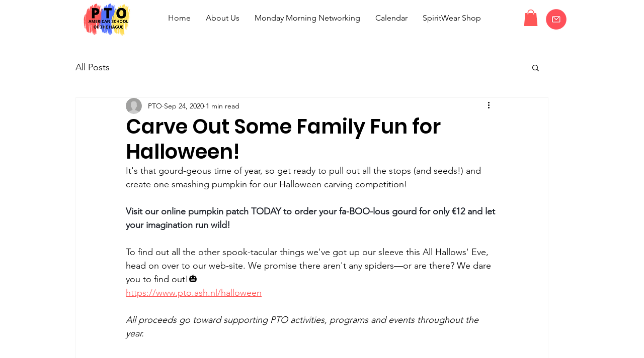

--- FILE ---
content_type: text/css; charset=utf-8
request_url: https://www.pto.ash.nl/_serverless/pro-gallery-css-v4-server/layoutCss?ver=2&id=btd90-not-scoped&items=3867_640_426%7C3708_400_69%7C3788_4032_3024%7C3392_960_947%7C3569_995_806&container=705.453125_740_328_720&options=gallerySizeType:px%7CenableInfiniteScroll:true%7CtitlePlacement:SHOW_ON_HOVER%7CimageMargin:20%7CgalleryLayout:0%7CisVertical:true%7CgallerySizePx:300%7CcubeRatio:1%7CcubeType:fill%7CgalleryThumbnailsAlignment:none%7CthumbnailSpacings:0
body_size: -100
content:
#pro-gallery-btd90-not-scoped [data-hook="item-container"][data-idx="0"].gallery-item-container{opacity: 1 !important;display: block !important;transition: opacity .2s ease !important;top: 0px !important;left: 0px !important;right: auto !important;height: 240px !important;width: 360px !important;} #pro-gallery-btd90-not-scoped [data-hook="item-container"][data-idx="0"] .gallery-item-common-info-outer{height: 100% !important;} #pro-gallery-btd90-not-scoped [data-hook="item-container"][data-idx="0"] .gallery-item-common-info{height: 100% !important;width: 100% !important;} #pro-gallery-btd90-not-scoped [data-hook="item-container"][data-idx="0"] .gallery-item-wrapper{width: 360px !important;height: 240px !important;margin: 0 !important;} #pro-gallery-btd90-not-scoped [data-hook="item-container"][data-idx="0"] .gallery-item-content{width: 360px !important;height: 240px !important;margin: 0px 0px !important;opacity: 1 !important;} #pro-gallery-btd90-not-scoped [data-hook="item-container"][data-idx="0"] .gallery-item-hover{width: 360px !important;height: 240px !important;opacity: 1 !important;} #pro-gallery-btd90-not-scoped [data-hook="item-container"][data-idx="0"] .item-hover-flex-container{width: 360px !important;height: 240px !important;margin: 0px 0px !important;opacity: 1 !important;} #pro-gallery-btd90-not-scoped [data-hook="item-container"][data-idx="0"] .gallery-item-wrapper img{width: 100% !important;height: 100% !important;opacity: 1 !important;} #pro-gallery-btd90-not-scoped [data-hook="item-container"][data-idx="1"].gallery-item-container{opacity: 1 !important;display: block !important;transition: opacity .2s ease !important;top: 0px !important;left: 380px !important;right: auto !important;height: 62px !important;width: 360px !important;} #pro-gallery-btd90-not-scoped [data-hook="item-container"][data-idx="1"] .gallery-item-common-info-outer{height: 100% !important;} #pro-gallery-btd90-not-scoped [data-hook="item-container"][data-idx="1"] .gallery-item-common-info{height: 100% !important;width: 100% !important;} #pro-gallery-btd90-not-scoped [data-hook="item-container"][data-idx="1"] .gallery-item-wrapper{width: 360px !important;height: 62px !important;margin: 0 !important;} #pro-gallery-btd90-not-scoped [data-hook="item-container"][data-idx="1"] .gallery-item-content{width: 360px !important;height: 62px !important;margin: 0px 0px !important;opacity: 1 !important;} #pro-gallery-btd90-not-scoped [data-hook="item-container"][data-idx="1"] .gallery-item-hover{width: 360px !important;height: 62px !important;opacity: 1 !important;} #pro-gallery-btd90-not-scoped [data-hook="item-container"][data-idx="1"] .item-hover-flex-container{width: 360px !important;height: 62px !important;margin: 0px 0px !important;opacity: 1 !important;} #pro-gallery-btd90-not-scoped [data-hook="item-container"][data-idx="1"] .gallery-item-wrapper img{width: 100% !important;height: 100% !important;opacity: 1 !important;} #pro-gallery-btd90-not-scoped [data-hook="item-container"][data-idx="2"].gallery-item-container{opacity: 1 !important;display: block !important;transition: opacity .2s ease !important;top: 82px !important;left: 380px !important;right: auto !important;height: 270px !important;width: 360px !important;} #pro-gallery-btd90-not-scoped [data-hook="item-container"][data-idx="2"] .gallery-item-common-info-outer{height: 100% !important;} #pro-gallery-btd90-not-scoped [data-hook="item-container"][data-idx="2"] .gallery-item-common-info{height: 100% !important;width: 100% !important;} #pro-gallery-btd90-not-scoped [data-hook="item-container"][data-idx="2"] .gallery-item-wrapper{width: 360px !important;height: 270px !important;margin: 0 !important;} #pro-gallery-btd90-not-scoped [data-hook="item-container"][data-idx="2"] .gallery-item-content{width: 360px !important;height: 270px !important;margin: 0px 0px !important;opacity: 1 !important;} #pro-gallery-btd90-not-scoped [data-hook="item-container"][data-idx="2"] .gallery-item-hover{width: 360px !important;height: 270px !important;opacity: 1 !important;} #pro-gallery-btd90-not-scoped [data-hook="item-container"][data-idx="2"] .item-hover-flex-container{width: 360px !important;height: 270px !important;margin: 0px 0px !important;opacity: 1 !important;} #pro-gallery-btd90-not-scoped [data-hook="item-container"][data-idx="2"] .gallery-item-wrapper img{width: 100% !important;height: 100% !important;opacity: 1 !important;} #pro-gallery-btd90-not-scoped [data-hook="item-container"][data-idx="3"]{display: none !important;} #pro-gallery-btd90-not-scoped [data-hook="item-container"][data-idx="4"]{display: none !important;} #pro-gallery-btd90-not-scoped .pro-gallery-prerender{height:664px !important;}#pro-gallery-btd90-not-scoped {height:664px !important; width:740px !important;}#pro-gallery-btd90-not-scoped .pro-gallery-margin-container {height:664px !important;}#pro-gallery-btd90-not-scoped .pro-gallery {height:664px !important; width:740px !important;}#pro-gallery-btd90-not-scoped .pro-gallery-parent-container {height:664px !important; width:760px !important;}

--- FILE ---
content_type: application/javascript; charset=utf-8
request_url: https://forms.bestfreecdn.com/storage/js/forms-909.js
body_size: 134071
content:

                if (!formsPurplebearApp_909) {
                    var formsPurplebearApp_909 = function() {
                        (function(){class _{createStatisticRequest(t){const e=t.addedToCart?"accept":"decline";return{domain:t.shop,main_offer_id:t.main_offer_id,offer_id:t.offer_id,action:e,views:t.funnelViews,platform:t.platform}}createPurchaseRequest(t){const{bodyData:e}=t,n=e.main_offer_id,o=[];return e.offer_amount.forEach(i=>{o.push({offer_id:i.offer_id,amount:i.amount})}),{domain:t.shop,main_offer_id:n,offer_amount:o,platform:t.platform}}}window.$kaktusApi=function(){const p=new _;return{offerPreviewFetch:async t=>{const e={headers:{"Content-Type":"application/json",Accept:"application/json"}},n=`platform=${t.platform}`,o=`&domain=${t.shop}`,i=t.productId?t.productId:0,c=new URLSearchParams(window.location.search).get("offerId"),d=t.apiUrl+`api/front/offers/popup-data?${n}${o}&product_id=${i}&main_offer_id=${c}`,r=await fetch(d,e);if(!r.ok)throw new Error(`HTTP error, status = ${r.status}`);return await r.json()},offerFetch:async t=>{var u;const e={headers:{"Content-Type":"application/json",Accept:"application/json"}},n=`&domain=${t.shop}`,o=`platform=${t.platform}`,i=t.productId?`&product_id=${t.productId}`:"",s=t.variantsId?`&variants_id=${t.variantsId}`:"",c=t.triggerType,d=window.innerWidth>991?"3":"2",r=t.cartValue?t.cartValue:0,l=c==="4"?`&page_select=${t.targetCode}`:"",h=c==="5"?`&button_code=${encodeURIComponent(t.targetCode)}`:"",$=(u=t==null?void 0:t.excludeOffers)!=null&&u.length?`&exclude_offers=${t.excludeOffers.join(",")}`:"",w=t.cart?t.cart:0,g=t.urlParam?`&url_parameter=${encodeURIComponent(t.urlParam)}`:"",y=t.loggedUser?`&logged_user=${t.loggedUser}`:"0",T=t.userTags?`&user_tags=${t.userTags}`:"",j=t.page_href?`&trigger_url=${t.page_href}`:"",v=t.on_hover||"",f=t.certain_btn||"",C=t.after_pages_number||"",b=t.app_name?`&app_name=${t.app_name}`:"",U=t.priority_offer_ids?`&priority_offer_id=${t.priority_offer_ids}`:"",S=t.isPreview?"&preview=1":"",O=+t.show_only_one_embedded?"&show_only_one_embedded=1":"",I=t.with_design?"&with_design=true":"",k=t.apiUrl+`api/front/offers?${o}${b}${n}${i}${s}&cart=${w}&trigger_event=${c}&display_on_device=${d}&cart_value=${r}${y}${T}${l}${h}${g}${$}${U}${j}${v}${f}${C}${S}${O}${I}`,a=await fetch(k,e);if(!a.ok)throw new Error(`HTTP error, status = ${a.status}`);return await a.json()},createStatisticFetch:async t=>{const e={method:"POST",headers:{"Content-Type":"application/json",Accept:"application/json"},body:JSON.stringify(p.createStatisticRequest(t))},n=t.apiUrl+"api/front/statistic",o=await fetch(n,e);if(!o.ok)throw new Error(`HTTP error, status = ${o.status}`);return await o.text()},createPurchaseFetch:async t=>{const e={method:"POST",headers:{"Content-Type":"application/json",Accept:"application/json"},body:JSON.stringify(p.createPurchaseRequest(t))};let n=t.apiUrl+"api/front/purchase";const o=await fetch(n,e);if(!o.ok)throw new Error(`HTTP error, status = ${o.status}`);return await o.text()},createOrderFetch:async(t,e)=>{const n={method:"POST",headers:{"Content-Type":"application/json",Accept:"application/json"},body:JSON.stringify(e(t))},o=t.apiUrl+"api/front/draft-order",i=await fetch(o,n);if(!i.ok)throw new Error(`HTTP error, status = ${i.status}`);return await i.json()},getDiscountCode:async t=>{const e={method:"GET",headers:{"Content-Type":"application/json",Accept:"application/json"}},n=`platform=${t.platform}`,o=`&domain=${t.shop}`,i=`&discount_code=${encodeURI(t.discountCode)}`,s=t.apiUrl+`api/front/get-discount?${n}${o}${i}`;return(await fetch(s,e)).json()},createNotesFetch:async t=>{const e={method:"POST",headers:{"Content-Type":"application/json",Accept:"application/json"},body:JSON.stringify({order_id:t.order_id,note:t.note,domain:t.shop,platform:t.platform})};let n=t.apiUrl+"api/front/order-note";const o=await fetch(n,e);if(!o.ok)throw new Error(`HTTP error, status = ${o.status}`);return await o.text()}}}})();var He=Object.defineProperty;var Ge=(t,a,e)=>a in t?He(t,a,{enumerable:!0,configurable:!0,writable:!0,value:e}):t[a]=e;var B=(t,a,e)=>(Ge(t,typeof a!="symbol"?a+"":a,e),e);function je(){let t=null,a=null;return{promise:new Promise((r,n)=>{t=r,a=n}),resolve:t,reject:a}}const Ke=t=>{let{createHost:a}=t;return{__type:"host",create:e=>({}),host:e=>{var r,n;const{applicationId:o}=e??{},s=typeof window<"u"?window.wixEmbedsAPI:void 0,c=a(e),i=Xe();return{...c,apiBaseUrl:i,getMonitoringClient:s==null||s.getMonitoringClientFunction==null?void 0:s.getMonitoringClientFunction(o),essentials:{language:typeof window<"u"?(r=window.commonConfig)==null?void 0:r.language:void 0,locale:typeof window<"u"?(n=window.commonConfig)==null?void 0:n.locale:void 0}}},auth:e=>{const r=typeof window<"u"?window.wixEmbedsAPI:void 0;e||(e=r==null||r.getAccessTokenFunction==null?void 0:r.getAccessTokenFunction());let n=!1;const{resolve:o,promise:s}=je();return{getAuthHeaders:async()=>{if(!e&&n&&(e=await s),!e)throw new Error("Failed to resolve auth token");return{headers:{Authorization:await e()}}},getAccessTokenInjector:()=>(n=!0,c=>{o(c)})}}}};function Xe(){const t=typeof window<"u"?window.wixEmbedsAPI:void 0,a=t==null||t.getExternalBaseUrl==null?void 0:t.getExternalBaseUrl();if(!a)return;const e=new URL(a);return e!=null&&e.pathname&&e.pathname!=="/"?""+e.hostname+e.pathname:e.hostname}const Qe=t=>{let{clientSdk:a,applicationId:e}=t;return{invoke:async r=>{let{namespace:n,method:o,args:s}=r;if(!a)throw new Error("Wix Site SDK only works in a Wix site environment. Learn more: https://dev.wix.com/docs/sdk/host-modules/site/introduction");return a.invoke({namespace:n,method:o,args:s,applicationId:e,accessToken:"accessToken"})},getAccessToken:()=>{throw new Error("Not implemented")},observeState:()=>({disconnect:()=>{}})}},Je=function(t){const a=typeof $wixContext<"u"&&$wixContext.clientSdk||(t==null?void 0:t.clientSdk)||window.clientSdk,{applicationId:e}=t||{};if(!e)throw new Error('"createHost" was called without a required field "applicationId"');return{channel:Qe({clientSdk:a,applicationId:e}),close:()=>{}}},ge=Ke({createHost:Je});var K={};function X(t,a=!1,e=r=>r){return()=>({__type:"event-definition",type:t,isDomainEvent:a,transformations:e})}var Ye="wix_spi_error";const ze=t=>{switch(t){case"get":case"GET":return"GET";case"post":case"POST":return"POST";case"put":case"PUT":return"PUT";case"delete":case"DELETE":return"DELETE";case"patch":case"PATCH":return"PATCH";case"head":case"HEAD":return"HEAD";case"options":case"OPTIONS":return"OPTIONS";default:throw new Error(`Unknown method: ${t}`)}},Ze=t=>a=>async e=>{let r;const n=o=>{if(r=t(e)(o),r.url===void 0)throw new Error("Url was not successfully created for this request, please reach out to support channels for assistance.");const{method:s,url:c,params:i}=r;return{...r,method:ze(s),url:c,data:r.data,params:i}};try{const o=await a.request(n);if(r===void 0)throw new Error("Request options were not created for this request, please reach out to support channels for assistance.");const s=Array.isArray(r.transformResponse)?r.transformResponse:[r.transformResponse];let c=o.data;return s.forEach(i=>{i&&(c=i(o.data,o.headers))}),c}catch(o){throw typeof o=="object"&&o!==null&&"response"in o&&typeof o.response=="object"&&o.response!==null&&"data"in o.response?o.response.data:o}},tr=t=>t.__isAmbassador?!0:!!t().__isAmbassador,er="__metadata",dt="www.wixapis.com";class rr extends Error{constructor(e,r){super(e);B(this,"message");B(this,"response");this.message=e,this.response=r}async details(){const e=await this.response.json();return ar(this.response.status,e==null?void 0:e.message,e==null?void 0:e.details,{requestId:this.response.headers.get("X-Wix-Request-Id"),details:e})}}const ar=(t,a,e,r)=>({details:{...!(e!=null&&e.validationError)&&{applicationError:{description:a,code:t,data:r}},...e},message:a}),nr=t=>t!=null&&t.method&&["post","put","patch"].includes(t.method.toLocaleLowerCase())&&t.body?{"Content-Type":"application/json"}:{},or=t=>t&&typeof t=="object"&&!Array.isArray(t),ir=t=>t.__type==="host";function cr(t,a){return t.create(a)}const sr="x-wix-bi-gateway";function ur(t,a,e){return{[sr]:dr({environment:`js-sdk${e?`-${e}`:""}`,"package-name":t.packageName??(a==null?void 0:a.PACKAGE_NAME),"method-fqn":t.methodFqn,entity:t.entityFqdn})}}function dr(t){return Object.entries(t).filter(([a,e])=>!!e).map(([a,e])=>`${a}=${e}`).join(",")}function lr(t,a){return(...e)=>{const r=fe();return r?r.initWixModules(t,a).apply(void 0,e):t.apply(void 0,e)}}function pr(t){const a=(...e)=>{const r=fe();return r?r.initWixModules(t).apply(void 0,e):()=>{}};return a.__type=t.__type,a.type=t.type,a.isDomainEvent=t.isDomainEvent,a.transformations=t.transformations,a}function fe(){const t=typeof $wixContext<"u"&&$wixContext.initWixModules?$wixContext.initWixModules:typeof globalThis.__wix_context__<"u"&&globalThis.__wix_context__.initWixModules?globalThis.__wix_context__.initWixModules:void 0;if(t)return{initWixModules(r,n){return lt(()=>t(r,n))},fetchWithAuth(){throw new Error("fetchWithAuth is not available in this context")},graphql(){throw new Error("graphql is not available in this context")}};const a=typeof $wixContext<"u"?$wixContext.client:typeof K.client<"u"?K.client:typeof globalThis.__wix_context__<"u"?globalThis.__wix_context__.client:void 0,e=typeof $wixContext<"u"?$wixContext.elevatedClient:typeof K.elevatedClient<"u"?K.elevatedClient:typeof globalThis.__wix_context__<"u"?globalThis.__wix_context__.elevatedClient:void 0;if(!(!a&&!e))return{initWixModules(r,n){if(n){if(!e)throw new Error("An elevated client is required to use elevated modules. Make sure to initialize the Wix context with an elevated client before using elevated SDK modules");return lt(()=>e.use(r))}if(!a)throw new Error("Wix context is not available. Make sure to initialize the Wix context before using SDK modules");return lt(()=>a.use(r))},fetchWithAuth:(r,n)=>{if(!a)throw new Error("Wix context is not available. Make sure to initialize the Wix context before using SDK modules");return a.fetchWithAuth(r,n)},async graphql(r,n,o){if(!a)throw new Error("Wix context is not available. Make sure to initialize the Wix context before using SDK modules");return a.graphql(r,n,o)}}}function lt(t){const a=globalThis.__wix_context__,e={client:K.client,elevatedClient:K.elevatedClient};let r;globalThis.__wix_context__=void 0,K.client=void 0,K.elevatedClient=void 0,typeof $wixContext<"u"&&(r={client:$wixContext==null?void 0:$wixContext.client,elevatedClient:$wixContext==null?void 0:$wixContext.elevatedClient},delete $wixContext.client,delete $wixContext.elevatedClient);try{return t()}finally{globalThis.__wix_context__=a,K.client=e.client,K.elevatedClient=e.elevatedClient,typeof $wixContext<"u"&&($wixContext.client=r.client,$wixContext.elevatedClient=r.elevatedClient)}}function hr(t,a,e,r,n,o,s){return lt(()=>t({request:async c=>{var U,v;const i=c({host:(o==null?void 0:o.HTTPHost)||dt});let u=i;u.method==="GET"&&((U=u.fallback)!=null&&U.length)&&u.params.toString().length>4e3&&(u=i.fallback[0]);let w=`https://${(o==null?void 0:o.HTTPHost)??dt}${u.url}`;u.params&&u.params.toString()&&(w+=`?${u.params.toString()}`);try{const D=ur(i,a,s),_=await e(w,{method:u.method,...u.data&&{body:JSON.stringify(u.data)},headers:{...D}});if(_.status!==200){let O=null;try{O=await _.json()}catch{}throw mr(_.status,O==null?void 0:O.message,O==null?void 0:O.details,{requestId:_.headers.get("X-Wix-Request-Id"),details:O})}return{data:await _.json(),headers:_.headers,status:_.status,statusText:_.statusText}}catch(D){throw(v=D.message)!=null&&v.includes("fetch is not defined")&&console.error("Node.js v18+ is required"),D}},fetchWithAuth:e,wixAPIFetch:r,getActiveToken:n}))}const mr=(t,a,e,r)=>({response:{data:{details:{...!(e!=null&&e.validationError)&&{applicationError:{description:a,code:t,data:r}},...e},message:a},status:t}});function Ae(){return{emit(t,...a){for(let e=0,r=this.events[t]||[],n=r.length;e<n;e++)r[e](...a)},events:{},on(t,a){var e;return((e=this.events)[t]||(e[t]=[])).push(a),()=>{var r;this.events[t]=(r=this.events[t])==null?void 0:r.filter(n=>a!==n)}}}}const gr=t=>t.__type==="event-definition";function Pe(t,a,e,r){let n;if(t.isDomainEvent){const s=e,{deletedEvent:c,actionEvent:i,createdEvent:u,updatedEvent:p,...w}=s,U={...r,...w};c?c!=null&&c.deletedEntity?n={entity:c==null?void 0:c.deletedEntity,metadata:U}:n={metadata:U}:i?n={data:i.body,metadata:U}:n={entity:(u==null?void 0:u.entity)??(p==null?void 0:p.currentEntity),metadata:U}}else n={data:e,metadata:r};const o=t.transformations??(s=>s);return a(o(n))}function Pr(t){const a=new Map,e=Ae(),r={...e,getRegisteredEvents:()=>a,async process(n,o={expectedEvents:[]}){const{eventType:s,identity:c,instanceId:i,payload:u}=await this.parseJWT(n),p=[...o.expectedEvents,...Array.from(a.keys()).map(U=>({type:U}))];if(p.length>0&&!p.some(({type:U})=>U===s))throw new Error(`Unexpected event type: ${s}. Expected one of: ${p.map(U=>U.type).join(", ")}`);const w=a.get(s)??[];return await Promise.all(w.map(({eventDefinition:U,handler:v})=>Pe(U,v,u,{instanceId:i,identity:c}))),{instanceId:i,eventType:s,payload:u,identity:c}},async processRequest(n,o){const s=await n.text();return this.process(s,o)},async parseJWT(n){if(!t.decodeJWT)throw new Error("decodeJWT is not supported by the authentication strategy");const{decoded:o,valid:s}=await t.decodeJWT(n);if(!s)throw new Error("JWT is not valid");if(typeof o.data!="string")throw new Error(`Unexpected type of JWT data: expected string, got ${typeof o.data}`);const c=JSON.parse(o.data),i=c.eventType,u=c.instanceId,p=c.identity?JSON.parse(c.identity):void 0,w=JSON.parse(c.data);return{instanceId:u,eventType:i,payload:w,identity:p}},async parseRequest(n){const o=await n.text();return this.parseJWT(o)},async executeHandlers(n){const o=Array.from(a.keys()).map(c=>({type:c}));if(o.length>0&&!o.some(({type:c})=>c===n.eventType))throw new Error(`Unexpected event type: ${n.eventType}. Expected one of: ${o.map(c=>c.type).join(", ")}`);const s=a.get(n.eventType)??[];await Promise.all(s.map(({eventDefinition:c,handler:i})=>Pe(c,i,n.payload,{instanceId:n.instanceId,identity:n.identity})))},apps:{AppInstalled:X("AppInstalled")(),AppRemoved:X("AppRemoved")()}};return{initModule(n){return o=>{const s=a.get(n.type)??[];s.push({eventDefinition:n,handler:o}),a.set(n.type,s),e.emit("registered",n)}},client:r}}const vr=t=>t.__type==="service-plugin-definition";function _r(t){const a=new Map,e=Ae(),r={...e,getRegisteredServicePlugins:()=>a,async parseJWT(n){if(!t.decodeJWT)throw new Error("decodeJWT is not supported by the authentication strategy");const{decoded:o,valid:s}=await t.decodeJWT(n,!0);if(!s)throw new Error("JWT is not valid");if(typeof o.data!="object"||o.data===null||!("metadata"in o.data)||typeof o.data.metadata!="object"||o.data.metadata===null||!("appExtensionType"in o.data.metadata)||typeof o.data.metadata.appExtensionType!="string")throw new Error("Unexpected JWT data: expected object with metadata.appExtensionType string");return o.data},async process(n){const o=await this.parseJWT(n.body);return this.executeHandler(o,n.url)},async parseRequest(n){const o=await n.text();return this.parseJWT(o)},async processRequest(n){const o=n.url,s=await n.text();try{const c=await this.process({url:o,body:s});return Response.json(c)}catch(c){if(c.errorType==="SPI"&&c.applicationCode&&c.httpCode)return Response.json({applicationError:{code:c.applicationCode,data:c.data}},{status:c.httpCode});throw c}},async executeHandler(n,o){const s=n.metadata.appExtensionType.toLowerCase(),c=a.get(s)??[];if(c.length===0)throw new Error(`No service plugin implementations found for component type ${s}`);if(c.length>1)throw new Error(`Multiple service plugin implementations found for component type ${s}. This is currently not supported`);const{implementation:i,servicePluginDefinition:u}=c[0],p=u.methods.find(U=>o.endsWith(U.primaryHttpMappingPath));if(!p)throw new Error("Unexpect request: request url did not match any method: "+o);const w=i[p.name];if(!w)throw new Error(`Got request for service plugin method ${p.name} but no implementation was provided. Available methods: ${Object.keys(i).join(", ")}`);return p.transformations.toREST(await w(p.transformations.fromREST(n)))}};return{initModule(n){return o=>{const s=a.get(n.componentType.toLowerCase())??[];s.push({servicePluginDefinition:n,implementation:o}),a.set(n.componentType.toLowerCase(),s),e.emit("registered",n)}},client:r}}function Ir(t){const a=t.headers||{Authorization:""},e=t.auth||{getAuthHeaders:v=>Promise.resolve({headers:{}})},r=e.getAuthHeaders.bind(void 0,t.host);e.getAuthHeaders=r;const n=async(v,D)=>{if(typeof v=="string"||v instanceof URL)return fetch(v,{...D,headers:{...D==null?void 0:D.headers,...(await r()).headers}});for(const[_,E]of Object.entries((await r()).headers))v.headers.set(_,E);return fetch(v,D)},{client:o,initModule:s}=_r(e),{client:c,initModule:i}=Pr(e),u=async(v,D)=>{var O,$;const _=await r(),E=nr(D);return fetch(v,{...D,headers:{...E,...a,..._==null?void 0:_.headers,...D==null?void 0:D.headers,...($=(O=t.host)==null?void 0:O.essentials)==null?void 0:$.passThroughHeaders}})},p=(v,D)=>{var _,E;if(gr(v))return i(v);if(vr(v))return s(v);if(ir(v)&&t.host)return cr(v,t.host);if(typeof v=="function"){if("__type"in v&&v.__type===Ye)return v;const O=((_=t.host)==null?void 0:_.apiBaseUrl)??dt;return hr(lt(()=>tr(v))?Ze(v):v,D??{},u,($,Z)=>{const G=new URL($,`https://${O}`);return G.host=O,G.protocol="https",u(G.toString(),Z)},e.getActiveToken,{HTTPHost:O},(E=t.host)==null?void 0:E.name)}else return or(v)?Object.fromEntries(Object.entries(v).map(([O,$])=>[O,p($,v[er])])):v},w=v=>{for(const D in v)a[D]=v[D]};return{...t.modules?p(t.modules):{},auth:e,setHeaders:w,use:p,enableContext(v,D={elevated:!1}){v==="global"?globalThis.__wix_context__!=null?D.elevated?globalThis.__wix_context__.elevatedClient=this:globalThis.__wix_context__.client=this:D.elevated?globalThis.__wix_context__={elevatedClient:this}:globalThis.__wix_context__={client:this}:D.elevated?K.elevatedClient=this:K.client=this},fetch:(v,D)=>{var O;const _=((O=t.host)==null?void 0:O.apiBaseUrl)??dt,E=new URL(v,`https://${_}`);return E.host=_,E.protocol="https",u(E.toString(),D)},fetchWithAuth:n,async graphql(v,D,_={apiVersion:"alpha"}){var G;const E=((G=t==null?void 0:t.host)==null?void 0:G.apiBaseUrl)??dt,O=await u(`https://${E}/graphql/${_.apiVersion}`,{method:"POST",headers:{"Content-Type":"application/json"},body:JSON.stringify({query:v,variables:D})});if(O.status!==200)throw new rr(`GraphQL request failed with status ${O.status}`,O);const{data:$,errors:Z}=await O.json();return{data:$??{},errors:Z}},webhooks:c,servicePlugins:o}}const we="wix:",Te={_id:"id",_createdDate:"createdDate",_updatedDate:"updatedDate"},Cr={id:"_id",createdDate:"_createdDate",updatedDate:"_updatedDate"},fr="items",Ar="pagingMetadata",ft=50;function ye(t,a,e){const r=o=>e.includes(o),n=(o,s)=>{if(Array.isArray(o))o.forEach(c=>{n(c,s)});else if(typeof o=="object"&&o!==null){const c=o;Object.keys(c).forEach(i=>{const u=s===""?i:`${s}.${i}`;r(u)||(i in a&&!(a[i]in c)&&(c[a[i]]=c[i],delete c[i]),n(c[i],u))})}};return n(t,""),t}function T(t,a=[]){return ye(t,Te,a)}function x(t,a=[]){return ye(t,Cr,a)}function mt(t){return t==null?void 0:t.toISOString()}function q(t){return t?new Date(t):void 0}function ht(t,{path:a,isRepeated:e,isMap:r},n){const o=a.split(".");if(o.length===1&&a in t)return t[a]=e?t[a].map(n):r?Object.fromEntries(Object.entries(t[a]).map(([i,u])=>[i,n(u)])):n(t[a]),t;const[s,...c]=o;if(s.endsWith("{}")){const i=s.slice(0,-2);t[i]=Object.fromEntries(Object.entries(t[i]).map(([u,p])=>[u,ht(p,{path:c.join("."),isRepeated:e,isMap:r},n)]))}else Array.isArray(t[s])?t[s]=t[s].map(i=>ht(i,{path:c.join("."),isRepeated:e,isMap:r},n)):s in t&&typeof t[s]=="object"&&t[s]!==null&&(t[s]=ht(t[s],{path:c.join("."),isRepeated:e,isMap:r},n));return t}function I(t,a){return a.reduce((e,{paths:r,transformFn:n})=>r.reduce((o,s)=>ht(o,s,n),e),t)}function wr(t,a){const{protocol:e}=new URL(t);return e===`${a}:`?`${we}${t}`:t}function Se(t){return Object.fromEntries(Object.entries(t).filter(([,a])=>a!==void 0))}function ae(t){return Dr(t).map(a=>a.toLocaleUpperCase()).join("_")}const Tr=/([\p{Ll}\d])(\p{Lu})/gu,yr=/(\p{Lu})([\p{Lu}][\p{Ll}])/gu,ve="$1\0$2",Sr=/[^\p{L}\d]+/giu;function Dr(t){let a=t.trim();a=a.replace(Tr,ve).replace(yr,ve),a=a.replace(Sr,"\0");let e=0,r=a.length;for(;a.charAt(e)==="\0";)e++;if(e===r)return[];for(;a.charAt(r-1)==="\0";)r--;return a.slice(e,r).split(/\0/g)}const xr=t=>{var a,e;return"validationError"in(((e=(a=t.response)==null?void 0:a.data)==null?void 0:e.details)??{})},Or=t=>{var a,e;return"applicationError"in(((e=(a=t.response)==null?void 0:a.data)==null?void 0:e.details)??{})},Fr=t=>{var a,e;return(((a=t.response)==null?void 0:a.status)??-1)>=400&&(((e=t.response)==null?void 0:e.status)??-1)<500};function y(t,a={explicitPathsToArguments:{},spreadPathsToArguments:{},singleArgumentUnchanged:!1},e=[]){var r,n,o;if(typeof t!="object"||t===null)throw t;if(xr(t))return Nr(t.response.data,a,e);if(Or(t))return Ur(t);if(Fr(t)){const s=((r=t.response)==null?void 0:r.statusText)??"UNKNOWN",c=((o=(n=t.response)==null?void 0:n.data)==null?void 0:o.message)??s,i={applicationError:{description:s,code:ae(s),data:{}}};return gt({message:JSON.stringify({message:c,details:i},null,2),extraProperties:{details:i}})}return br(t)}const Nr=(t,a,e)=>{var c,i;const{fieldViolations:r}=t.details.validationError,n=(c=Rr(a,r,e))==null?void 0:c.sort((u,p)=>u.field<p.field?-1:1),o=`INVALID_ARGUMENT: ${(i=n==null?void 0:n.map(({field:u,description:p})=>`"${u}" ${p}`))==null?void 0:i.join(", ")}`,s={validationError:{fieldViolations:n}};return gt({message:JSON.stringify({message:o,details:s},null,2),extraProperties:{details:s}})},gt=({message:t,extraProperties:a={}})=>{const e=new Error(t);for(const[r,n]of Object.entries(a))n!==void 0&&(e[r]=n);return e},Ur=t=>{var i,u,p,w,U,v,D,_,E,O,$,Z,G,tt,pt;const a=((i=t.response)==null?void 0:i.statusText)??"UNKNOWN",e=((p=(u=t.response)==null?void 0:u.data)==null?void 0:p.message)??a,r=((D=(v=(U=(w=t.response)==null?void 0:w.data)==null?void 0:U.details)==null?void 0:v.applicationError)==null?void 0:D.description)??a,n=(($=(O=(E=(_=t.response)==null?void 0:_.data)==null?void 0:E.details)==null?void 0:O.applicationError)==null?void 0:$.code)??ae(a),o=((pt=(tt=(G=(Z=t.response)==null?void 0:Z.data)==null?void 0:G.details)==null?void 0:tt.applicationError)==null?void 0:pt.data)??{},s=e===r?e:`${e}: ${r}`,c={applicationError:{description:r,code:n,data:o}};return gt({message:JSON.stringify({message:s,details:c},null,2),extraProperties:{details:c}})},br=t=>{var e;const a=t.requestId?`System error occurred, request-id: ${t.requestId}`:`System error occurred: ${JSON.stringify(t)}`;return gt({message:a,extraProperties:{requestId:t.requestId,code:ae(((e=t.response)==null?void 0:e.statusText)??"UNKNOWN"),...!t.response&&{runtimeError:t}}})},Rr=({spreadPathsToArguments:t,explicitPathsToArguments:a,singleArgumentUnchanged:e},r,n)=>{const o={...t,...a},s=Object.keys(o);return r==null?void 0:r.filter(c=>!r.some(u=>u.field.length>c.field.length&&u.field.startsWith(c.field)&&s.includes(u.field))).map(c=>{var p;const i=a[c.field];if(i)return{...c,field:_e(i,n)};const u=(p=s==null?void 0:s.sort((w,U)=>U.length-w.length))==null?void 0:p.find(w=>c.field.startsWith(w));if(u){const w=o[u];if(w)return{...c,field:c.field.replace(u,_e(w,n))}}return e?{...c,field:`${n[0]}.${c.field}`}:c})},_e=(t,a)=>{const e=$r(t);return e!==null&&typeof e<"u"?t.replace(`$[${e}]`,a[e]):t},$r=t=>{const a=t.match(/\$\[(?<argIndex>\d+)\]/);return a&&a.groups&&Number(a.groups.argIndex)};function S(t,a=!1){return lr(t,a)}function nt(t,a){const e=De(t),r=Object.entries(e).reduce((n,[o,s])=>((Array.isArray(s)?s:[s]).forEach(i=>{i!=null&&n.append(o,i)}),n),new URLSearchParams);return a&&r.append(".r",Er(JSON.stringify(t))),r}function ne(t){const a=jr(t.host),e=Xr(a,t.domainToMappings),r=Yr(t.protoPath,t.data||{});return ta(r,e)}function De(t,a=""){const e={};return Object.entries(t).forEach(([r,n])=>{const o=n!==null&&typeof n=="object"&&!Array.isArray(n),s=Lr(a,r);if(o){const c=De(n,s);Object.assign(e,c)}else e[s]=n}),e}function Lr(t,a){return`${t}${t?".":""}${a}`}const Er=t=>(typeof btoa<"u"?btoa(t):Buffer.from(t,"utf-8").toString("base64")).replace(/=/g,"").replace(/\+/g,"-").replace(/\//g,"_"),kr=["wix.com","editorx.com"],Mr="_",qr=new RegExp(`\\.(${kr.join("|")})$`),Vr=["42.wixprod.net","uw2-edt-1.wixprod.net"],Wr="dev.wix-code.com",Br=/{(.*)}/,Hr=new RegExp(`\\.(${Vr.join("|")})$`),Gr=new RegExp(`.*\\.${Wr}$`);function jr(t){return Kr(t).replace(qr,"._base_domain_").replace(Hr,"._api_base_domain_").replace(Gr,"*.dev.wix-code.com")}function Kr(t){return t.replace("create.editorx.com","editor.editorx.com")}function Xr(t,a){const e=a[t]||a[Mr];return!e&&Qr(t)?a[Jr]:e}function Qr(t){return!!t.match(/\._base_domain_$/)}const Jr="www._base_domain_";function Yr(t,a){return t.split("/").map(e=>zr(e,a)).join("/")}function zr(t,a){const e=t.match(Br)||[],r=e[1];if(r){const n=t.replace(e[0],"");return Zr(a,r,t,n)}return t}function Zr(t,a,e,r){let n=t;for(const o of a.split(".")){if(!n)return e;n=n[o]}return`${n}${r}`}function ta(t,a){const e=a==null?void 0:a.find(r=>t.startsWith(r.destPath));return e?e.srcPath+t.slice(e.destPath.length):t}function J(t){return pr(t)}function it(t){return isFinite(t)?t:t.toString()}function R(t){return t==="NaN"?NaN:t==="Infinity"?1/0:t==="-Infinity"?-1/0:t}function oe(t){return t&&Se({city:t.city,subdivision:t.subdivision,country:t.country,postalCode:t.postalCode,formattedAddress:t.formatted,geocode:t.location,addressLine:t.addressLine1,addressLine2:t.addressLine2,streetAddress:t.streetAddress&&{name:t.streetAddress.name,number:t.streetAddress.number,apt:t.streetAddress.apt}})}function Y(t){return t&&Se({formatted:t.formattedAddress,location:t.geocode,addressLine1:t.addressLine,addressLine2:t.addressLine2,streetAddress:t.streetAddress&&{name:t.streetAddress.name,number:t.streetAddress.number,apt:t.streetAddress.apt},city:t.city,subdivision:t.subdivision,country:t.country,postalCode:t.postalCode,countryFullname:t.countryFullname,subdivisionFullname:t.subdivisionFullname})}function Ie(t){return Object.keys(t).length===1&&"$and"in t&&Array.isArray(t.$and)}function Ce(t){return Object.keys(t).length===1&&"$or"in t&&Array.isArray(t.$or)}function ea(t){return Object.keys(t).length===1&&"$not"in t&&typeof t.$not=="object"}function H(t,a){return typeof t>"u"||Object.keys(t).length===0?a:typeof a>"u"||Object.keys(a).length===0?t:{$and:[...Ie(t)?t.$and:[t],...Ie(a)?a.$and:[a]]}}function ra(t,a){return typeof t>"u"||Object.keys(t).length===0?a:typeof a>"u"||Object.keys(a).length===0?t:{$or:[...Ce(t)?t.$or:[t],...Ce(a)?a.$or:[a]]}}function aa(t){if(!(typeof t>"u"||Object.keys(t).length===0))return ea(t)?t.$not:{$not:t}}class xe{constructor({items:a,originQuery:e,fetchNextPage:r,fetchPrevPage:n,limit:o}){B(this,"_items");B(this,"_fetchNextPage");B(this,"_fetchPrevPage");B(this,"_originQuery");B(this,"_limit");this._items=a,this._fetchNextPage=r,this._fetchPrevPage=n,this._originQuery=e,this._limit=o}get items(){return this._items}get length(){return this._items.length}get pageSize(){return this._limit}get query(){return this._originQuery}async next(){if(!this.hasNext())throw new Error("No next page to fetch");return await this._fetchNextPage()}async prev(){if(!this.hasPrev())throw new Error("No previous page to fetch");return await this._fetchPrevPage()}}class na extends xe{constructor({items:e,originQuery:r,fetchNextPage:n,fetchPrevPage:o,limit:s,nextCursor:c,prevCursor:i}){super({items:e,originQuery:r,fetchNextPage:n,fetchPrevPage:o,limit:s});B(this,"_nextCursor");B(this,"_prevCursor");B(this,"cursors");this._nextCursor=c,this._prevCursor=i,this.cursors={next:c,prev:i}}hasNext(){return!!this._nextCursor}hasPrev(){return!!this._prevCursor}}class oa extends xe{constructor({items:e,fetchNextPage:r,fetchPrevPage:n,offset:o,originQuery:s,limit:c,totalCount:i,tooManyToCount:u}){super({items:e,fetchNextPage:r,fetchPrevPage:n,originQuery:s,limit:c});B(this,"_totalCount");B(this,"_offset");B(this,"_tooManyToCount");this._totalCount=i,this._offset=o,this._tooManyToCount=u}get currentPage(){return this._limit===0?void 0:Math.floor(this._offset/this._limit)}get totalPages(){return this._tooManyToCount||this._limit===0?void 0:Math.ceil(this._totalCount/this._limit)}get totalCount(){return this._tooManyToCount?void 0:this._totalCount}hasNext(){return this._limit!==0&&this.currentPage!==void 0&&this.totalPages!==void 0&&this.currentPage<this.totalPages-1}hasPrev(){return!!(this._limit!==0&&this.currentPage&&this.currentPage>0)}}function ia(t){const a=e=>({query:e,async find(){var r,n;try{const o=t.requestTransformer(t.pagingMethod==="CURSOR"&&e.cursorPaging.cursor?{cursorPaging:e.cursorPaging}:e),s=await t.func(o),{[fr]:c,[Ar]:i}=t.responseTransformer(s);if(t.pagingMethod==="OFFSET"){const p=e;return new oa({items:c??[],fetchNextPage:()=>a({...p,paging:{offset:p.paging.offset+p.paging.limit,limit:p.paging.limit}}).find(),fetchPrevPage:()=>a({...e,paging:{offset:Math.max(p.paging.offset-p.paging.limit,0),limit:p.paging.limit}}).find(),offset:p.paging.offset,limit:p.paging.limit,totalCount:i==null?void 0:i.total,tooManyToCount:i==null?void 0:i.tooManyToCount,originQuery:this})}const u=e.cursorPaging;return new na({items:c??[],limit:u.limit,originQuery:this,fetchNextPage:()=>{var p;return a({...e,cursorPaging:{cursor:((p=i==null?void 0:i.cursors)==null?void 0:p.next)??void 0,limit:u.limit}}).find()},fetchPrevPage:()=>{var p;return a({...e,cursorPaging:{cursor:((p=i==null?void 0:i.cursors)==null?void 0:p.prev)??void 0,limit:u.limit}}).find()},prevCursor:((r=i==null?void 0:i.cursors)==null?void 0:r.prev)??void 0,nextCursor:((n=i==null?void 0:i.cursors)==null?void 0:n.next)??void 0})}catch(o){throw t.errorTransformer(o)}},skipTo(r){return a({...e,cursorPaging:{cursor:r,limit:e.cursorPaging.limit}})},eq(r,n){const o=typeof n>"u"?null:n,s={[W(t.transformationPaths,r)]:o};return a({...e,filter:H(e.filter,s)})},ne(r,n){const o=typeof n>"u"?null:n,s={[W(t.transformationPaths,r)]:{$ne:o}};return a({...e,filter:H(e.filter,s)})},ge(r,n){const o={[W(t.transformationPaths,r)]:{$gte:n}};return a({...e,filter:H(e.filter,o)})},gt(r,n){const o={[W(t.transformationPaths,r)]:{$gt:n}};return a({...e,filter:H(e.filter,o)})},le(r,n){const o={[W(t.transformationPaths,r)]:{$lte:n}};return a({...e,filter:H(e.filter,o)})},lt(r,n){const o={[W(t.transformationPaths,r)]:{$lt:n}};return a({...e,filter:H(e.filter,o)})},isNotEmpty(r){return this.ne(r,null)},isEmpty(r){return this.eq(r,null)},startsWith(r,n){const o={[W(t.transformationPaths,r)]:{$startsWith:n}};return a({...e,filter:H(e.filter,o)})},endsWith(r,n){const o={[W(t.transformationPaths,r)]:{$endsWith:n}};return a({...e,filter:H(e.filter,o)})},contains(r,n){const o={[W(t.transformationPaths,r)]:{$contains:n}};return a({...e,filter:H(e.filter,o)})},hasSome(r,...n){const o={[W(t.transformationPaths,r)]:{$hasSome:Array.isArray(n[0])?n[0]:n}};return a({...e,filter:H(e.filter,o)})},hasAll(r,...n){const o={[W(t.transformationPaths,r)]:{$hasAll:Array.isArray(n[0])?n[0]:n}};return a({...e,filter:H(e.filter,o)})},between(r,n,o){return this.ge(r,n).lt(r,o)},in(r,n){const o={[W(t.transformationPaths,r)]:{$in:n}};return a({...e,filter:H(e.filter,o)})},exists(r,n=!0){const o={[W(t.transformationPaths,r)]:{$exists:n}};return a({...e,filter:H(e.filter,o)})},or(r){return a({...e,filter:ra(e.filter,r.query.filter)})},and(r){return a({...e,filter:H(e.filter,r.query.filter)})},not(r){return a({...e,filter:aa(r.query.filter)})},ascending(...r){return a({...e,sort:[...e.sort??[],...r.map(n=>({fieldName:W(t.transformationPaths,n),order:"ASC"}))]})},descending(...r){return a({...e,sort:[...e.sort??[],...r.map(n=>({fieldName:W(t.transformationPaths,n),order:"DESC"}))]})},skip(r){return a({...e,paging:{offset:r,limit:"limit"in e.paging?e.paging.limit:ft}})},limit(r){if(t.pagingMethod==="CURSOR"){const o=e;return a({...e,cursorPaging:{limit:r,cursor:"cursor"in o.cursorPaging?o.cursorPaging.cursor:void 0}})}const n=e;return a({...e,paging:{limit:r,offset:"offset"in n.paging?n.paging.offset:0}})}});return a({filter:{},...t.pagingMethod==="OFFSET"?{paging:{offset:0,limit:ft}}:{cursorPaging:{limit:ft}}})}function W(t,a){var r;const e=(r=Object.entries(t).find(([n])=>n===a||a.startsWith(`${n}.`)))==null?void 0:r[0];return e?a.replace(e,t[e]):a.split(".").map(n=>t[n]??Te[n]??n).join(".")}function ot(t){return ne(Object.assign(t,{domainToMappings:{"*.dev.wix-code.com":[{srcPath:"/_api/catalog-reader-server",destPath:""}],_:[{srcPath:"/_api/catalog-reader-server",destPath:""}],"manage._base_domain_":[{srcPath:"/_api/catalog-reader-server",destPath:""},{srcPath:"/catalog-read-proxy",destPath:""}],"www._base_domain_":[{srcPath:"/_api/catalog-reader-server",destPath:""}],"www.wixapis.com":[{srcPath:"/stores-reader/v1/products",destPath:"/v1/products"},{srcPath:"/stores-reader/v1/variants",destPath:"/v1/variants"},{srcPath:"/stores-reader/api/v1/products",destPath:"/api/v1/products"},{srcPath:"/stores-reader/v1/collections",destPath:"/v1/collections"}],"api._api_base_domain_":[{srcPath:"/catalog-read-proxy",destPath:""}],"editor._base_domain_":[{srcPath:"/_api/catalog-read-proxy",destPath:""}],"blocks._base_domain_":[{srcPath:"/_api/catalog-read-proxy",destPath:""}],"create.editorx":[{srcPath:"/_api/catalog-read-proxy",destPath:""}]}}))}function L(t){return ne(Object.assign(t,{domainToMappings:{_:[{srcPath:"/_api/catalog-server",destPath:""}],"*.dev.wix-code.com":[{srcPath:"/_api/catalog-server",destPath:""}],"www.wixapis.com":[{srcPath:"/stores/v1/collections",destPath:"/v1/collections"},{srcPath:"/stores/v1/products",destPath:"/v1/products"},{srcPath:"/stores/v1/variants",destPath:"/v1/variants"},{srcPath:"/stores/v1/bulk/products",destPath:"/v1/bulk/products"},{srcPath:"/stores/v1/products-digital",destPath:"/v1/products-digital"}],"manage._base_domain_":[{srcPath:"/_api/catalog-server",destPath:""},{srcPath:"/catalog-write-api-proxy",destPath:""}],"bo._base_domain_":[{srcPath:"/_api/catalog-write-api-proxy",destPath:""}],"wixbo.ai":[{srcPath:"/_api/catalog-write-api-proxy",destPath:""}],"wix-bo.com":[{srcPath:"/_api/catalog-write-api-proxy",destPath:""}],"api._api_base_domain_":[{srcPath:"/catalog-write-api-proxy",destPath:""}],"www._base_domain_":[{srcPath:"/catalog-write-api-proxy",destPath:""}]}}))}const N="@wix/auto_sdk_stores_products";function ca(t){function a({host:e}){const r=I(t,[{transformFn:it,paths:[{path:"product.weight"},{path:"product.price.price"},{path:"product.price.pricePerUnit"},{path:"product.priceData.price"},{path:"product.priceData.pricePerUnit"},{path:"product.convertedPriceData.price"},{path:"product.convertedPriceData.pricePerUnit"},{path:"product.costAndProfitData.itemCost"},{path:"product.variants.variant.priceData.price"},{path:"product.variants.variant.priceData.pricePerUnit"},{path:"product.variants.variant.convertedPriceData.price"},{path:"product.variants.variant.convertedPriceData.pricePerUnit"},{path:"product.variants.variant.costAndProfitData.itemCost"},{path:"product.weightRange.minValue"},{path:"product.weightRange.maxValue"},{path:"product.price.discountedPrice"},{path:"product.priceData.discountedPrice"},{path:"product.convertedPriceData.discountedPrice"},{path:"product.priceRange.minValue"},{path:"product.priceRange.maxValue"},{path:"product.costAndProfitData.profit"},{path:"product.costAndProfitData.profitMargin"},{path:"product.costRange.minValue"},{path:"product.costRange.maxValue"},{path:"product.pricePerUnitData.totalQuantity"},{path:"product.pricePerUnitData.baseQuantity"},{path:"product.discount.value"},{path:"product.variants.variant.weight"},{path:"product.variants.variant.priceData.discountedPrice"},{path:"product.variants.variant.convertedPriceData.discountedPrice"},{path:"product.variants.variant.costAndProfitData.profit"},{path:"product.variants.variant.costAndProfitData.profitMargin"}]},{transformFn:mt,paths:[{path:"product.lastUpdated"},{path:"product.createdDate"}]}]);return{entityFqdn:"wix.stores.catalog.v1.product",method:"POST",methodFqn:"wix.catalog.api.v1.CatalogWriteApi.CreateProduct",packageName:N,url:L({protoPath:"/v1/products",data:r,host:e}),data:r,transformResponse:o=>I(o,[{transformFn:R,paths:[{path:"product.weight"},{path:"product.price.price"},{path:"product.price.pricePerUnit"},{path:"product.priceData.price"},{path:"product.priceData.pricePerUnit"},{path:"product.convertedPriceData.price"},{path:"product.convertedPriceData.pricePerUnit"},{path:"product.costAndProfitData.itemCost"},{path:"product.variants.variant.priceData.price"},{path:"product.variants.variant.priceData.pricePerUnit"},{path:"product.variants.variant.convertedPriceData.price"},{path:"product.variants.variant.convertedPriceData.pricePerUnit"},{path:"product.variants.variant.costAndProfitData.itemCost"},{path:"product.weightRange.minValue"},{path:"product.weightRange.maxValue"},{path:"product.price.discountedPrice"},{path:"product.priceData.discountedPrice"},{path:"product.convertedPriceData.discountedPrice"},{path:"product.priceRange.minValue"},{path:"product.priceRange.maxValue"},{path:"product.costAndProfitData.profit"},{path:"product.costAndProfitData.profitMargin"},{path:"product.costRange.minValue"},{path:"product.costRange.maxValue"},{path:"product.pricePerUnitData.totalQuantity"},{path:"product.pricePerUnitData.baseQuantity"},{path:"product.discount.value"},{path:"product.variants.variant.weight"},{path:"product.variants.variant.priceData.discountedPrice"},{path:"product.variants.variant.convertedPriceData.discountedPrice"},{path:"product.variants.variant.costAndProfitData.profit"},{path:"product.variants.variant.costAndProfitData.profitMargin"}]},{transformFn:q,paths:[{path:"product.lastUpdated"},{path:"product.createdDate"}]}])}}return a}function sa(t){function a({host:e}){const r=I(t,[{transformFn:it,paths:[{path:"product.weight"},{path:"product.price.price"},{path:"product.price.pricePerUnit"},{path:"product.priceData.price"},{path:"product.priceData.pricePerUnit"},{path:"product.convertedPriceData.price"},{path:"product.convertedPriceData.pricePerUnit"},{path:"product.costAndProfitData.itemCost"},{path:"product.variants.variant.priceData.price"},{path:"product.variants.variant.priceData.pricePerUnit"},{path:"product.variants.variant.convertedPriceData.price"},{path:"product.variants.variant.convertedPriceData.pricePerUnit"},{path:"product.variants.variant.costAndProfitData.itemCost"},{path:"product.weightRange.minValue"},{path:"product.weightRange.maxValue"},{path:"product.price.discountedPrice"},{path:"product.priceData.discountedPrice"},{path:"product.convertedPriceData.discountedPrice"},{path:"product.priceRange.minValue"},{path:"product.priceRange.maxValue"},{path:"product.costAndProfitData.profit"},{path:"product.costAndProfitData.profitMargin"},{path:"product.costRange.minValue"},{path:"product.costRange.maxValue"},{path:"product.pricePerUnitData.totalQuantity"},{path:"product.pricePerUnitData.baseQuantity"},{path:"product.discount.value"},{path:"product.variants.variant.weight"},{path:"product.variants.variant.priceData.discountedPrice"},{path:"product.variants.variant.convertedPriceData.discountedPrice"},{path:"product.variants.variant.costAndProfitData.profit"},{path:"product.variants.variant.costAndProfitData.profitMargin"}]},{transformFn:mt,paths:[{path:"product.lastUpdated"},{path:"product.createdDate"}]}]);return{entityFqdn:"wix.stores.catalog.v1.product",method:"PATCH",methodFqn:"wix.catalog.api.v1.CatalogWriteApi.UpdateProduct",packageName:N,url:L({protoPath:"/v1/products/{product.id}",data:r,host:e}),data:r,transformResponse:o=>I(o,[{transformFn:R,paths:[{path:"product.weight"},{path:"product.price.price"},{path:"product.price.pricePerUnit"},{path:"product.priceData.price"},{path:"product.priceData.pricePerUnit"},{path:"product.convertedPriceData.price"},{path:"product.convertedPriceData.pricePerUnit"},{path:"product.costAndProfitData.itemCost"},{path:"product.variants.variant.priceData.price"},{path:"product.variants.variant.priceData.pricePerUnit"},{path:"product.variants.variant.convertedPriceData.price"},{path:"product.variants.variant.convertedPriceData.pricePerUnit"},{path:"product.variants.variant.costAndProfitData.itemCost"},{path:"product.weightRange.minValue"},{path:"product.weightRange.maxValue"},{path:"product.price.discountedPrice"},{path:"product.priceData.discountedPrice"},{path:"product.convertedPriceData.discountedPrice"},{path:"product.priceRange.minValue"},{path:"product.priceRange.maxValue"},{path:"product.costAndProfitData.profit"},{path:"product.costAndProfitData.profitMargin"},{path:"product.costRange.minValue"},{path:"product.costRange.maxValue"},{path:"product.pricePerUnitData.totalQuantity"},{path:"product.pricePerUnitData.baseQuantity"},{path:"product.discount.value"},{path:"product.variants.variant.weight"},{path:"product.variants.variant.priceData.discountedPrice"},{path:"product.variants.variant.convertedPriceData.discountedPrice"},{path:"product.variants.variant.costAndProfitData.profit"},{path:"product.variants.variant.costAndProfitData.profitMargin"}]},{transformFn:q,paths:[{path:"product.lastUpdated"},{path:"product.createdDate"}]}])}}return a}function ua(t){function a({host:e}){return{entityFqdn:"wix.stores.catalog.v1.product",method:"DELETE",methodFqn:"wix.catalog.api.v1.CatalogWriteApi.DeleteProduct",packageName:N,url:L({protoPath:"/v1/products/{id}",data:t,host:e}),params:nt(t)}}return a}function da(t){function a({host:e}){const r=I(t,[{transformFn:it,paths:[{path:"variants.price"},{path:"variants.cost"},{path:"variants.weight"}]}]);return{entityFqdn:"wix.stores.catalog.v1.product",method:"PATCH",methodFqn:"wix.catalog.api.v1.CatalogWriteApi.UpdateVariants",packageName:N,url:L({protoPath:"/v1/products/{id}/variants",data:r,host:e}),data:r,transformResponse:o=>I(o,[{transformFn:R,paths:[{path:"variants.variant.weight"},{path:"variants.variant.priceData.discountedPrice"},{path:"variants.variant.convertedPriceData.discountedPrice"},{path:"variants.variant.costAndProfitData.profit"},{path:"variants.variant.costAndProfitData.profitMargin"},{path:"variants.variant.priceData.price"},{path:"variants.variant.priceData.pricePerUnit"},{path:"variants.variant.convertedPriceData.price"},{path:"variants.variant.convertedPriceData.pricePerUnit"},{path:"variants.variant.costAndProfitData.itemCost"}]}])}}return a}function la(t){function a({host:e}){return{entityFqdn:"wix.stores.catalog.v1.product",method:"POST",methodFqn:"wix.catalog.api.v1.CatalogWriteApi.ResetAllVariantData",packageName:N,url:L({protoPath:"/v1/products/{id}/variants/resetToDefault",data:t,host:e}),data:t}}return a}function pa(t){function a({host:e}){return{entityFqdn:"wix.stores.catalog.v1.product",method:"POST",methodFqn:"wix.catalog.api.v1.CatalogWriteApi.AddProductsToCollection",packageName:N,url:L({protoPath:"/v1/collections/{id}/productIds",data:t,host:e}),data:t}}return a}function ha(t){function a({host:e}){return{entityFqdn:"wix.stores.catalog.v1.product",method:"POST",methodFqn:"wix.catalog.api.v1.CatalogWriteApi.RemoveProductsFromCollection",packageName:N,url:L({protoPath:"/v1/collections/{id}/productIds/delete",data:t,host:e}),data:t}}return a}function ma(t){function a({host:e}){return{entityFqdn:"wix.stores.catalog.v1.product",method:"POST",methodFqn:"wix.catalog.api.v1.CatalogWriteApi.AddProductMedia",packageName:N,url:L({protoPath:"/v1/products/{id}/media",data:t,host:e}),data:t}}return a}function ga(t){function a({host:e}){return{entityFqdn:"wix.stores.catalog.v1.product",method:"POST",methodFqn:"wix.catalog.api.v1.CatalogWriteApi.RemoveProductMedia",packageName:N,url:L({protoPath:"/v1/products/{id}/media/delete",data:t,host:e}),data:t}}return a}function Pa(t){function a({host:e}){return{entityFqdn:"wix.stores.catalog.v1.product",method:"PATCH",methodFqn:"wix.catalog.api.v1.CatalogWriteApi.AddProductMediaToChoices",packageName:N,url:L({protoPath:"/v1/products/{id}/choices/media",data:t,host:e}),data:t}}return a}function va(t){function a({host:e}){return{entityFqdn:"wix.stores.catalog.v1.product",method:"POST",methodFqn:"wix.catalog.api.v1.CatalogWriteApi.RemoveProductMediaFromChoices",packageName:N,url:L({protoPath:"/v1/products/{id}/choices/media/delete",data:t,host:e}),data:t}}return a}function _a(t){function a({host:e}){return{entityFqdn:"wix.stores.catalog.v1.product",method:"DELETE",methodFqn:"wix.catalog.api.v1.CatalogWriteApi.DeleteProductOptions",packageName:N,url:L({protoPath:"/v1/products/{id}/options",data:t,host:e}),params:nt(t)}}return a}function Ia(t){function a({host:e}){return{entityFqdn:"wix.stores.catalog.v1.product",method:"POST",methodFqn:"wix.catalog.api.v1.CatalogWriteApi.RemoveBrand",packageName:N,url:L({protoPath:"/v1/products/{id}/remove-brand",data:t,host:e}),data:t}}return a}function Ca(t){function a({host:e}){return{entityFqdn:"wix.stores.catalog.v1.product",method:"POST",methodFqn:"wix.catalog.api.v1.CatalogWriteApi.CreateCollection",packageName:N,url:L({protoPath:"/v1/collections",data:t,host:e}),data:t}}return a}function fa(t){function a({host:e}){return{entityFqdn:"wix.stores.catalog.v1.product",method:"PATCH",methodFqn:"wix.catalog.api.v1.CatalogWriteApi.UpdateCollection",packageName:N,url:L({protoPath:"/v1/collections/{collection.id}",data:t,host:e}),data:t}}return a}function Aa(t){function a({host:e}){return{entityFqdn:"wix.stores.catalog.v1.product",method:"DELETE",methodFqn:"wix.catalog.api.v1.CatalogWriteApi.DeleteCollection",packageName:N,url:L({protoPath:"/v1/collections/{id}",data:t,host:e}),params:nt(t)}}return a}function wa(t){function a({host:e}){return{entityFqdn:"wix.stores.catalog.v1.product",method:"POST",methodFqn:"wix.catalog.api.v1.CatalogWriteApi.RemoveRibbon",packageName:N,url:L({protoPath:"/v1/products/{id}/remove-ribbon",data:t,host:e}),data:t}}return a}function Ta(t){function a({host:e}){const r=I(t,[{transformFn:it,paths:[{path:"set.price"},{path:"set.cost"},{path:"set.weight"}]}]);return{entityFqdn:"wix.stores.catalog.v1.product",method:"POST",methodFqn:"wix.catalog.api.v1.CatalogWriteApi.BulkUpdateProducts",packageName:N,url:L({protoPath:"/v1/bulk/products/update",data:r,host:e}),data:r}}return a}function ya(t){function a({host:e}){const r=I(t,[{transformFn:it,paths:[{path:"adjust.price.amount"},{path:"adjust.cost.amount"},{path:"adjust.weight.amount"}]}]);return{entityFqdn:"wix.stores.catalog.v1.product",method:"POST",methodFqn:"wix.catalog.api.v1.CatalogWriteApi.BulkAdjustProductProperties",packageName:N,url:L({protoPath:"/v1/bulk/products/adjust-properties",data:r,host:e}),data:r}}return a}function Sa(t){function a({host:e}){return{entityFqdn:"wix.stores.catalog.v1.product",method:"POST",methodFqn:"wix.catalog.api.v1.CatalogReadApi.QueryProductsPlatformized",packageName:N,url:ot({protoPath:"/v1/products/query-platformized",data:t,host:e}),data:t,transformResponse:n=>I(n,[{transformFn:R,paths:[{path:"products.weight"},{path:"products.price.price"},{path:"products.price.pricePerUnit"},{path:"products.priceData.price"},{path:"products.priceData.pricePerUnit"},{path:"products.convertedPriceData.price"},{path:"products.convertedPriceData.pricePerUnit"},{path:"products.costAndProfitData.itemCost"},{path:"products.variants.variant.priceData.price"},{path:"products.variants.variant.priceData.pricePerUnit"},{path:"products.variants.variant.convertedPriceData.price"},{path:"products.variants.variant.convertedPriceData.pricePerUnit"},{path:"products.variants.variant.costAndProfitData.itemCost"},{path:"products.weightRange.minValue"},{path:"products.weightRange.maxValue"},{path:"products.price.discountedPrice"},{path:"products.priceData.discountedPrice"},{path:"products.convertedPriceData.discountedPrice"},{path:"products.priceRange.minValue"},{path:"products.priceRange.maxValue"},{path:"products.costAndProfitData.profit"},{path:"products.costAndProfitData.profitMargin"},{path:"products.costRange.minValue"},{path:"products.costRange.maxValue"},{path:"products.pricePerUnitData.totalQuantity"},{path:"products.pricePerUnitData.baseQuantity"},{path:"products.discount.value"},{path:"products.variants.variant.weight"},{path:"products.variants.variant.priceData.discountedPrice"},{path:"products.variants.variant.convertedPriceData.discountedPrice"},{path:"products.variants.variant.costAndProfitData.profit"},{path:"products.variants.variant.costAndProfitData.profitMargin"}]},{transformFn:q,paths:[{path:"products.lastUpdated"},{path:"products.createdDate"}]}]),fallback:[{method:"POST",url:ot({protoPath:"/v1/products/query-platformized",data:t,host:e}),data:t}]}}return a}function Da(t){function a({host:e}){return{entityFqdn:"wix.stores.catalog.v1.product",method:"GET",methodFqn:"wix.catalog.api.v1.CatalogReadApi.GetProduct",packageName:N,url:ot({protoPath:"/v1/products/{id}",data:t,host:e}),params:nt(t),transformResponse:n=>I(n,[{transformFn:R,paths:[{path:"product.weight"},{path:"product.price.price"},{path:"product.price.pricePerUnit"},{path:"product.priceData.price"},{path:"product.priceData.pricePerUnit"},{path:"product.convertedPriceData.price"},{path:"product.convertedPriceData.pricePerUnit"},{path:"product.costAndProfitData.itemCost"},{path:"product.variants.variant.priceData.price"},{path:"product.variants.variant.priceData.pricePerUnit"},{path:"product.variants.variant.convertedPriceData.price"},{path:"product.variants.variant.convertedPriceData.pricePerUnit"},{path:"product.variants.variant.costAndProfitData.itemCost"},{path:"product.weightRange.minValue"},{path:"product.weightRange.maxValue"},{path:"product.price.discountedPrice"},{path:"product.priceData.discountedPrice"},{path:"product.convertedPriceData.discountedPrice"},{path:"product.priceRange.minValue"},{path:"product.priceRange.maxValue"},{path:"product.costAndProfitData.profit"},{path:"product.costAndProfitData.profitMargin"},{path:"product.costRange.minValue"},{path:"product.costRange.maxValue"},{path:"product.pricePerUnitData.totalQuantity"},{path:"product.pricePerUnitData.baseQuantity"},{path:"product.discount.value"},{path:"product.variants.variant.weight"},{path:"product.variants.variant.priceData.discountedPrice"},{path:"product.variants.variant.convertedPriceData.discountedPrice"},{path:"product.variants.variant.costAndProfitData.profit"},{path:"product.variants.variant.costAndProfitData.profitMargin"}]},{transformFn:q,paths:[{path:"product.lastUpdated"},{path:"product.createdDate"}]}]),fallback:[{method:"GET",url:ot({protoPath:"/v1/products/{id}",data:t,host:e}),params:nt(t)}]}}return a}function xa(t){function a({host:e}){return{entityFqdn:"wix.stores.catalog.v1.product",method:"GET",methodFqn:"wix.catalog.api.v1.CatalogReadApi.GetCollectionBySlug",packageName:N,url:ot({protoPath:"/v1/collections/slug/{slug}",data:t,host:e}),params:nt(t)}}return a}function Oa(t){function a({host:e}){return{entityFqdn:"wix.stores.catalog.v1.product",method:"POST",methodFqn:"wix.catalog.api.v1.CatalogReadApi.ProductOptionsAvailability",packageName:N,url:ot({protoPath:"/v1/products/{id}/productOptionsAvailability",data:t,host:e}),data:t,transformResponse:n=>I(n,[{transformFn:R,paths:[{path:"selectedVariant.weight"},{path:"selectedVariant.price.price"},{path:"selectedVariant.price.pricePerUnit"},{path:"selectedVariant.convertedPriceData.price"},{path:"selectedVariant.convertedPriceData.pricePerUnit"},{path:"selectedVariant.price.discountedPrice"},{path:"selectedVariant.convertedPriceData.discountedPrice"}]}])}}return a}function Fa(t){function a({host:e}){return{entityFqdn:"wix.stores.catalog.v1.product",method:"POST",methodFqn:"wix.catalog.api.v1.CatalogReadApi.QueryProductVariants",packageName:N,url:ot({protoPath:"/v1/products/{id}/variants/query",data:t,host:e}),data:t,transformResponse:n=>I(n,[{transformFn:R,paths:[{path:"variants.variant.weight"},{path:"variants.variant.priceData.discountedPrice"},{path:"variants.variant.convertedPriceData.discountedPrice"},{path:"variants.variant.costAndProfitData.profit"},{path:"variants.variant.costAndProfitData.profitMargin"},{path:"variants.variant.priceData.price"},{path:"variants.variant.priceData.pricePerUnit"},{path:"variants.variant.convertedPriceData.price"},{path:"variants.variant.convertedPriceData.pricePerUnit"},{path:"variants.variant.costAndProfitData.itemCost"}]}])}}return a}function Na(t){function a({host:e}){return{entityFqdn:"wix.stores.catalog.v1.product",method:"POST",methodFqn:"wix.catalog.api.v1.CatalogReadApi.QueryStoreVariants",packageName:N,url:ot({protoPath:"/v1/variants/query",data:t,host:e}),data:t,transformResponse:n=>I(n,[{transformFn:q,paths:[{path:"variants.media.image.urlExpirationDate"},{path:"variants.media.video.urlExpirationDate"},{path:"variants.media.video.resolutions.urlExpirationDate"},{path:"variants.media.video.resolutions.poster.urlExpirationDate"},{path:"variants.media.video.posters.urlExpirationDate"}]},{transformFn:R,paths:[{path:"variants.media.image.focalPoint.x"},{path:"variants.media.image.focalPoint.y"},{path:"variants.media.video.resolutions.poster.focalPoint.x"},{path:"variants.media.video.resolutions.poster.focalPoint.y"},{path:"variants.media.video.posters.focalPoint.x"},{path:"variants.media.video.posters.focalPoint.y"}]}])}}return a}function Ua(t){function a({host:e}){return{entityFqdn:"wix.stores.catalog.v1.product",method:"GET",methodFqn:"wix.catalog.api.v1.CatalogReadApi.GetStoreVariant",packageName:N,url:ot({protoPath:"/v1/variants/{id}",data:t,host:e}),params:nt(t),transformResponse:n=>I(n,[{transformFn:q,paths:[{path:"variant.media.image.urlExpirationDate"},{path:"variant.media.video.urlExpirationDate"},{path:"variant.media.video.resolutions.urlExpirationDate"},{path:"variant.media.video.resolutions.poster.urlExpirationDate"},{path:"variant.media.video.posters.urlExpirationDate"}]},{transformFn:R,paths:[{path:"variant.media.image.focalPoint.x"},{path:"variant.media.image.focalPoint.y"},{path:"variant.media.video.resolutions.poster.focalPoint.x"},{path:"variant.media.video.resolutions.poster.focalPoint.y"},{path:"variant.media.video.posters.focalPoint.x"},{path:"variant.media.video.posters.focalPoint.y"}]}])}}return a}function Oe(t){if(!t)return;const a=wr(t,"image"),{protocol:e,hash:r,pathname:n}=new URL(a),o=new URLSearchParams(r.replace("#","")),s=o.get("originHeight"),c=o.get("originWidth"),[i,u]=n.replace("image://v1/","").split("/"),p=decodeURIComponent(u);if(e===we){const w={id:i,height:Number(s),width:Number(c)};return p?{...w,altText:p,filename:p}:w}return{url:t}}function Q(t){if(!t)return;let a="";return(t.filename||t.altText)&&(a=`/${encodeURIComponent(t.filename||t.altText)}`),t.id?`wix:image://v1/${t.id}${a}#originWidth=${t.width}&originHeight=${t.height}`:t.url}function Fe(t){var r;if(!t)return;let a="";t!=null&&t.filename&&(a=`/${encodeURIComponent(t.filename)}`);let e="";if((r=t.posters)!=null&&r.length){const[n,o]=t.posters,s=o||n;let c=s.id||"";if(!c&&s.url){const i=s.url.lastIndexOf("/");i!==-1&&(c=s.url.substring(i+1))}c&&(e=`#posterUri=${c}&posterWidth=${s.width}&posterHeight=${s.height}`)}return t.id?`wix:video://v1/${t.id}${a}${e}`:t.url}var At;(function(t){t.unspecified_product_type="unspecified_product_type",t.physical="physical",t.digital="digital"})(At||(At={}));var wt;(function(t){t.IN_STOCK="IN_STOCK",t.OUT_OF_STOCK="OUT_OF_STOCK",t.PARTIALLY_OUT_OF_STOCK="PARTIALLY_OUT_OF_STOCK"})(wt||(wt={}));var Tt;(function(t){t.UNSPECIFIED="UNSPECIFIED",t.ML="ML",t.CL="CL",t.L="L",t.CBM="CBM",t.MG="MG",t.G="G",t.KG="KG",t.MM="MM",t.CM="CM",t.M="M",t.SQM="SQM",t.OZ="OZ",t.LB="LB",t.FLOZ="FLOZ",t.PT="PT",t.QT="QT",t.GAL="GAL",t.IN="IN",t.FT="FT",t.YD="YD",t.SQFT="SQFT"})(Tt||(Tt={}));var yt;(function(t){t.unspecified_media_item_type="unspecified_media_item_type",t.image="image",t.video="video",t.audio="audio",t.document="document",t.zip="zip"})(yt||(yt={}));var St;(function(t){t.unspecified_option_type="unspecified_option_type",t.drop_down="drop_down",t.color="color"})(St||(St={}));var Dt;(function(t){t.UNDEFINED="UNDEFINED",t.NONE="NONE",t.AMOUNT="AMOUNT",t.PERCENT="PERCENT"})(Dt||(Dt={}));var xt;(function(t){t.UNSPECIFIED="UNSPECIFIED",t.SECURE_PICTURE="SECURE_PICTURE",t.SECURE_VIDEO="SECURE_VIDEO",t.SECURE_DOCUMENT="SECURE_DOCUMENT",t.SECURE_MUSIC="SECURE_MUSIC",t.SECURE_ARCHIVE="SECURE_ARCHIVE"})(xt||(xt={}));var Ot;(function(t){t.V1_CATALOG="V1_CATALOG",t.V3_CATALOG="V3_CATALOG"})(Ot||(Ot={}));var Ft;(function(t){t.ASC="ASC",t.DESC="DESC"})(Ft||(Ft={}));var Nt;(function(t){t.UNKNOWN="UNKNOWN",t.ANONYMOUS_VISITOR="ANONYMOUS_VISITOR",t.MEMBER="MEMBER",t.WIX_USER="WIX_USER",t.APP="APP"})(Nt||(Nt={}));async function ba(t){var o,s,c;const{httpClient:a,sideEffects:e}=arguments[1],r=T({product:t}),n=ca(r);(o=e==null?void 0:e.onSiteCall)==null||o.call(e);try{const i=await a.request(n);return(s=e==null?void 0:e.onSuccess)==null||s.call(e,i),x(i.data)}catch(i){const u=y(i,{spreadPathsToArguments:{},explicitPathsToArguments:{product:"$[0]"},singleArgumentUnchanged:!1},["product"]);throw(c=e==null?void 0:e.onError)==null||c.call(e,i),u}}async function Ra(t,a){var s,c,i;const{httpClient:e,sideEffects:r}=arguments[2],n=T({product:{...a,id:t}}),o=sa(n);(s=r==null?void 0:r.onSiteCall)==null||s.call(r);try{const u=await e.request(o);return(c=r==null?void 0:r.onSuccess)==null||c.call(r,u),x(u.data)}catch(u){const p=y(u,{spreadPathsToArguments:{product:"$[1]"},explicitPathsToArguments:{"product.id":"$[0]"},singleArgumentUnchanged:!1},["_id","product"]);throw(i=r==null?void 0:r.onError)==null||i.call(r,u),p}}async function $a(t){var o,s,c;const{httpClient:a,sideEffects:e}=arguments[1],r=T({id:t}),n=ua(r);(o=e==null?void 0:e.onSiteCall)==null||o.call(e);try{const i=await a.request(n);(s=e==null?void 0:e.onSuccess)==null||s.call(e,i)}catch(i){const u=y(i,{spreadPathsToArguments:{},explicitPathsToArguments:{id:"$[0]"},singleArgumentUnchanged:!1},["_id"]);throw(c=e==null?void 0:e.onError)==null||c.call(e,i),u}}async function La(t,a){var s,c,i;const{httpClient:e,sideEffects:r}=arguments[2],n=T({id:t,variants:a}),o=da(n);(s=r==null?void 0:r.onSiteCall)==null||s.call(r);try{const u=await e.request(o);return(c=r==null?void 0:r.onSuccess)==null||c.call(r,u),x(u.data)}catch(u){const p=y(u,{spreadPathsToArguments:{},explicitPathsToArguments:{id:"$[0]",variants:"$[1]"},singleArgumentUnchanged:!1},["_id","variants"]);throw(i=r==null?void 0:r.onError)==null||i.call(r,u),p}}async function Ea(t){var o,s,c;const{httpClient:a,sideEffects:e}=arguments[1],r=T({id:t}),n=la(r);(o=e==null?void 0:e.onSiteCall)==null||o.call(e);try{const i=await a.request(n);(s=e==null?void 0:e.onSuccess)==null||s.call(e,i)}catch(i){const u=y(i,{spreadPathsToArguments:{},explicitPathsToArguments:{id:"$[0]"},singleArgumentUnchanged:!1},["_id"]);throw(c=e==null?void 0:e.onError)==null||c.call(e,i),u}}async function ka(t,a){var s,c,i;const{httpClient:e,sideEffects:r}=arguments[2],n=T({id:t,productIds:a}),o=pa(n);(s=r==null?void 0:r.onSiteCall)==null||s.call(r);try{const u=await e.request(o);(c=r==null?void 0:r.onSuccess)==null||c.call(r,u)}catch(u){const p=y(u,{spreadPathsToArguments:{},explicitPathsToArguments:{id:"$[0]",productIds:"$[1]"},singleArgumentUnchanged:!1},["_id","productIds"]);throw(i=r==null?void 0:r.onError)==null||i.call(r,u),p}}async function Ma(t,a){var s,c,i;const{httpClient:e,sideEffects:r}=arguments[2],n=T({id:t,productIds:a}),o=ha(n);(s=r==null?void 0:r.onSiteCall)==null||s.call(r);try{const u=await e.request(o);(c=r==null?void 0:r.onSuccess)==null||c.call(r,u)}catch(u){const p=y(u,{spreadPathsToArguments:{},explicitPathsToArguments:{id:"$[0]",productIds:"$[1]"},singleArgumentUnchanged:!1},["_id","productIds"]);throw(i=r==null?void 0:r.onError)==null||i.call(r,u),p}}async function qa(t,a){var s,c,i;const{httpClient:e,sideEffects:r}=arguments[2],n=T({id:t,media:a}),o=ma(n);(s=r==null?void 0:r.onSiteCall)==null||s.call(r);try{const u=await e.request(o);(c=r==null?void 0:r.onSuccess)==null||c.call(r,u)}catch(u){const p=y(u,{spreadPathsToArguments:{},explicitPathsToArguments:{id:"$[0]",media:"$[1]"},singleArgumentUnchanged:!1},["_id","media"]);throw(i=r==null?void 0:r.onError)==null||i.call(r,u),p}}async function Va(t,a){var s,c,i;const{httpClient:e,sideEffects:r}=arguments[2],n=T({id:t,mediaIds:a}),o=ga(n);(s=r==null?void 0:r.onSiteCall)==null||s.call(r);try{const u=await e.request(o);(c=r==null?void 0:r.onSuccess)==null||c.call(r,u)}catch(u){const p=y(u,{spreadPathsToArguments:{},explicitPathsToArguments:{id:"$[0]",mediaIds:"$[1]"},singleArgumentUnchanged:!1},["_id","mediaIds"]);throw(i=r==null?void 0:r.onError)==null||i.call(r,u),p}}async function Wa(t,a){var s,c,i;const{httpClient:e,sideEffects:r}=arguments[2],n=T({id:t,media:a}),o=Pa(n);(s=r==null?void 0:r.onSiteCall)==null||s.call(r);try{const u=await e.request(o);(c=r==null?void 0:r.onSuccess)==null||c.call(r,u)}catch(u){const p=y(u,{spreadPathsToArguments:{},explicitPathsToArguments:{id:"$[0]",media:"$[1]"},singleArgumentUnchanged:!1},["_id","media"]);throw(i=r==null?void 0:r.onError)==null||i.call(r,u),p}}async function Ba(t,a){var s,c,i;const{httpClient:e,sideEffects:r}=arguments[2],n=T({id:t,media:a}),o=va(n);(s=r==null?void 0:r.onSiteCall)==null||s.call(r);try{const u=await e.request(o);(c=r==null?void 0:r.onSuccess)==null||c.call(r,u)}catch(u){const p=y(u,{spreadPathsToArguments:{},explicitPathsToArguments:{id:"$[0]",media:"$[1]"},singleArgumentUnchanged:!1},["_id","media"]);throw(i=r==null?void 0:r.onError)==null||i.call(r,u),p}}async function Ha(t){var o,s,c;const{httpClient:a,sideEffects:e}=arguments[1],r=T({id:t}),n=_a(r);(o=e==null?void 0:e.onSiteCall)==null||o.call(e);try{const i=await a.request(n);(s=e==null?void 0:e.onSuccess)==null||s.call(e,i)}catch(i){const u=y(i,{spreadPathsToArguments:{},explicitPathsToArguments:{id:"$[0]"},singleArgumentUnchanged:!1},["_id"]);throw(c=e==null?void 0:e.onError)==null||c.call(e,i),u}}async function Ga(t){var o,s,c;const{httpClient:a,sideEffects:e}=arguments[1],r=T({id:t}),n=Ia(r);(o=e==null?void 0:e.onSiteCall)==null||o.call(e);try{const i=await a.request(n);(s=e==null?void 0:e.onSuccess)==null||s.call(e,i)}catch(i){const u=y(i,{spreadPathsToArguments:{},explicitPathsToArguments:{id:"$[0]"},singleArgumentUnchanged:!1},["_id"]);throw(c=e==null?void 0:e.onError)==null||c.call(e,i),u}}async function ja(t){var o,s,c;const{httpClient:a,sideEffects:e}=arguments[1],r=T({collection:t}),n=Ca(r);(o=e==null?void 0:e.onSiteCall)==null||o.call(e);try{const i=await a.request(n);return(s=e==null?void 0:e.onSuccess)==null||s.call(e,i),x(i.data)}catch(i){const u=y(i,{spreadPathsToArguments:{},explicitPathsToArguments:{collection:"$[0]"},singleArgumentUnchanged:!1},["collection"]);throw(c=e==null?void 0:e.onError)==null||c.call(e,i),u}}async function Ka(t,a){var s,c,i;const{httpClient:e,sideEffects:r}=arguments[2],n=T({collection:{...a,id:t}}),o=fa(n);(s=r==null?void 0:r.onSiteCall)==null||s.call(r);try{const u=await e.request(o);return(c=r==null?void 0:r.onSuccess)==null||c.call(r,u),x(u.data)}catch(u){const p=y(u,{spreadPathsToArguments:{collection:"$[1]"},explicitPathsToArguments:{"collection.id":"$[0]"},singleArgumentUnchanged:!1},["_id","collection"]);throw(i=r==null?void 0:r.onError)==null||i.call(r,u),p}}async function Xa(t){var o,s,c;const{httpClient:a,sideEffects:e}=arguments[1],r=T({id:t}),n=Aa(r);(o=e==null?void 0:e.onSiteCall)==null||o.call(e);try{const i=await a.request(n);(s=e==null?void 0:e.onSuccess)==null||s.call(e,i)}catch(i){const u=y(i,{spreadPathsToArguments:{},explicitPathsToArguments:{id:"$[0]"},singleArgumentUnchanged:!1},["_id"]);throw(c=e==null?void 0:e.onError)==null||c.call(e,i),u}}async function Qa(t){var o,s,c;const{httpClient:a,sideEffects:e}=arguments[1],r=T({id:t}),n=wa(r);(o=e==null?void 0:e.onSiteCall)==null||o.call(e);try{const i=await a.request(n);(s=e==null?void 0:e.onSuccess)==null||s.call(e,i)}catch(i){const u=y(i,{spreadPathsToArguments:{},explicitPathsToArguments:{id:"$[0]"},singleArgumentUnchanged:!1},["_id"]);throw(c=e==null?void 0:e.onError)==null||c.call(e,i),u}}async function Ja(t,a){var s,c,i;const{httpClient:e,sideEffects:r}=arguments[2],n=T({ids:t,set:a}),o=Ta(n);(s=r==null?void 0:r.onSiteCall)==null||s.call(r);try{const u=await e.request(o);return(c=r==null?void 0:r.onSuccess)==null||c.call(r,u),x(u.data)}catch(u){const p=y(u,{spreadPathsToArguments:{},explicitPathsToArguments:{ids:"$[0]",set:"$[1]"},singleArgumentUnchanged:!1},["ids","set"]);throw(i=r==null?void 0:r.onError)==null||i.call(r,u),p}}async function Ya(t,a){var s,c,i;const{httpClient:e,sideEffects:r}=arguments[2],n=T({adjust:t,ids:a}),o=ya(n);(s=r==null?void 0:r.onSiteCall)==null||s.call(r);try{const u=await e.request(o);return(c=r==null?void 0:r.onSuccess)==null||c.call(r,u),x(u.data)}catch(u){const p=y(u,{spreadPathsToArguments:{},explicitPathsToArguments:{adjust:"$[0]",ids:"$[1]"},singleArgumentUnchanged:!1},["adjust","ids"]);throw(i=r==null?void 0:r.onError)==null||i.call(r,u),p}}function za(){const{httpClient:t,sideEffects:a}=arguments[0];return ia({func:async e=>{var n,o,s;const r=Sa(e);(n=a==null?void 0:a.onSiteCall)==null||n.call(a);try{const c=await t.request(r);return(o=a==null?void 0:a.onSuccess)==null||o.call(a,c),c}catch(c){throw(s=a==null?void 0:a.onError)==null||s.call(a,c),c}},requestTransformer:e=>{const r=[e,{}];return T({...r==null?void 0:r[1],query:r==null?void 0:r[0]})},responseTransformer:({data:e})=>{const r=x(e);return{items:r==null?void 0:r.products,pagingMetadata:r==null?void 0:r.metadata}},errorTransformer:e=>{throw y(e,{spreadPathsToArguments:{},explicitPathsToArguments:{query:"$[0]"},singleArgumentUnchanged:!1})},pagingMethod:"OFFSET",transformationPaths:{}})}async function Za(t,a){var s,c,i;const{httpClient:e,sideEffects:r}=arguments[2],n=T({id:t,includeMerchantSpecificData:a==null?void 0:a.includeMerchantSpecificData}),o=Da(n);(s=r==null?void 0:r.onSiteCall)==null||s.call(r);try{const u=await e.request(o);return(c=r==null?void 0:r.onSuccess)==null||c.call(r,u),x(u.data)}catch(u){const p=y(u,{spreadPathsToArguments:{},explicitPathsToArguments:{id:"$[0]",includeMerchantSpecificData:"$[1].includeMerchantSpecificData"},singleArgumentUnchanged:!1},["_id","options"]);throw(i=r==null?void 0:r.onError)==null||i.call(r,u),p}}async function tn(t){var o,s,c;const{httpClient:a,sideEffects:e}=arguments[1],r=T({slug:t}),n=xa(r);(o=e==null?void 0:e.onSiteCall)==null||o.call(e);try{const i=await a.request(n);return(s=e==null?void 0:e.onSuccess)==null||s.call(e,i),x(i.data)}catch(i){const u=y(i,{spreadPathsToArguments:{},explicitPathsToArguments:{slug:"$[0]"},singleArgumentUnchanged:!1},["slug"]);throw(c=e==null?void 0:e.onError)==null||c.call(e,i),u}}async function en(t,a){var s,c,i;const{httpClient:e,sideEffects:r}=arguments[2],n=T({id:t,options:a}),o=Oa(n);(s=r==null?void 0:r.onSiteCall)==null||s.call(r);try{const u=await e.request(o);return(c=r==null?void 0:r.onSuccess)==null||c.call(r,u),x(u.data)}catch(u){const p=y(u,{spreadPathsToArguments:{},explicitPathsToArguments:{id:"$[0]",options:"$[1]"},singleArgumentUnchanged:!1},["_id","options"]);throw(i=r==null?void 0:r.onError)==null||i.call(r,u),p}}async function rn(t,a){var s,c,i;const{httpClient:e,sideEffects:r}=arguments[2],n=T({id:t,choices:a==null?void 0:a.choices,variantIds:a==null?void 0:a.variantIds,paging:a==null?void 0:a.paging,includeMerchantSpecificData:a==null?void 0:a.includeMerchantSpecificData}),o=Fa(n);(s=r==null?void 0:r.onSiteCall)==null||s.call(r);try{const u=await e.request(o);return(c=r==null?void 0:r.onSuccess)==null||c.call(r,u),x(u.data)}catch(u){const p=y(u,{spreadPathsToArguments:{},explicitPathsToArguments:{id:"$[0]",choices:"$[1].choices",variantIds:"$[1].variantIds",paging:"$[1].paging",includeMerchantSpecificData:"$[1].includeMerchantSpecificData"},singleArgumentUnchanged:!1},["_id","options"]);throw(i=r==null?void 0:r.onError)==null||i.call(r,u),p}}async function an(t){var o,s,c;const{httpClient:a,sideEffects:e}=arguments[1],r=T({query:t}),n=Na(r);(o=e==null?void 0:e.onSiteCall)==null||o.call(e);try{const i=await a.request(n);return(s=e==null?void 0:e.onSuccess)==null||s.call(e,i),x(I(i.data,[{transformFn:Q,paths:[{path:"variants.media.image"}]},{transformFn:Fe,paths:[{path:"variants.media.video"}]}]))}catch(i){const u=y(i,{spreadPathsToArguments:{},explicitPathsToArguments:{query:"$[0]"},singleArgumentUnchanged:!1},["query"]);throw(c=e==null?void 0:e.onError)==null||c.call(e,i),u}}async function nn(t){var o,s,c;const{httpClient:a,sideEffects:e}=arguments[1],r=T({id:t}),n=Ua(r);(o=e==null?void 0:e.onSiteCall)==null||o.call(e);try{const i=await a.request(n);return(s=e==null?void 0:e.onSuccess)==null||s.call(e,i),x(I(i.data,[{transformFn:Q,paths:[{path:"variant.media.image"}]},{transformFn:Fe,paths:[{path:"variant.media.video"}]}]))}catch(i){const u=y(i,{spreadPathsToArguments:{},explicitPathsToArguments:{id:"$[0]"},singleArgumentUnchanged:!1},["_id"]);throw(c=e==null?void 0:e.onError)==null||c.call(e,i),u}}function on(t){return a=>ba(a,{httpClient:t})}function cn(t){return(a,e)=>Ra(a,e,{httpClient:t})}function sn(t){return a=>$a(a,{httpClient:t})}function un(t){return(a,e)=>La(a,e,{httpClient:t})}function dn(t){return a=>Ea(a,{httpClient:t})}function ln(t){return(a,e)=>ka(a,e,{httpClient:t})}function pn(t){return(a,e)=>Ma(a,e,{httpClient:t})}function hn(t){return(a,e)=>qa(a,e,{httpClient:t})}function mn(t){return(a,e)=>Va(a,e,{httpClient:t})}function gn(t){return(a,e)=>Wa(a,e,{httpClient:t})}function Pn(t){return(a,e)=>Ba(a,e,{httpClient:t})}function vn(t){return a=>Ha(a,{httpClient:t})}function _n(t){return a=>Ga(a,{httpClient:t})}function In(t){return a=>ja(a,{httpClient:t})}function Cn(t){return(a,e)=>Ka(a,e,{httpClient:t})}function fn(t){return a=>Xa(a,{httpClient:t})}function An(t){return a=>Qa(a,{httpClient:t})}function wn(t){return(a,e)=>Ja(a,e,{httpClient:t})}function Tn(t){return(a,e)=>Ya(a,e,{httpClient:t})}function yn(t){return()=>za({httpClient:t})}function Sn(t){return(a,e)=>Za(a,e,{httpClient:t})}function Dn(t){return a=>tn(a,{httpClient:t})}function xn(t){return(a,e)=>en(a,e,{httpClient:t})}function On(t){return(a,e)=>rn(a,e,{httpClient:t})}function Fn(t){return a=>an(a,{httpClient:t})}function Nn(t){return a=>nn(a,{httpClient:t})}const Un=X("com.wix.ecommerce.catalog.api.v1.CollectionChanged",!1,t=>x(t))(),bn=X("com.wix.ecommerce.catalog.api.v1.CollectionCreated",!1,t=>x(t))(),Rn=X("com.wix.ecommerce.catalog.api.v1.CollectionDeleted",!1,t=>x(t))(),$n=X("com.wix.ecommerce.catalog.api.v1.ProductChanged",!1,t=>x(t))(),Ln=X("com.wix.ecommerce.catalog.api.v1.ProductCreated",!1,t=>x(I(t,[{transformFn:R,paths:[{path:"data.price.price"},{path:"data.price.pricePerUnit"},{path:"data.costAndProfitData.itemCost"},{path:"data.price.discountedPrice"},{path:"data.costAndProfitData.profit"},{path:"data.costAndProfitData.profitMargin"}]}])))(),En=X("com.wix.ecommerce.catalog.api.v1.ProductDeleted",!1,t=>x(t))(),kn=X("com.wix.ecommerce.catalog.api.v1.VariantsChanged",!1,t=>x(t))(),Mn=S(on),qn=S(cn),Vn=S(sn),Wn=S(un),Bn=S(dn),Hn=S(ln),Gn=S(pn),jn=S(hn),Kn=S(mn),Xn=S(gn),Qn=S(Pn),Jn=S(vn),Yn=S(_n),zn=S(In),Zn=S(Cn),to=S(fn),eo=S(An),ro=S(wn),ao=S(Tn),no=S(yn),oo=S(Sn),io=S(Dn),co=S(xn),so=S(On),uo=S(Fn),lo=S(Nn),po=J(Un),ho=J(bn),mo=J(Rn),go=J($n),Po=J(Ln),vo=J(En),_o=J(kn),Io=Object.freeze(Object.defineProperty({__proto__:null,get DiscountType(){return Dt},get FileType(){return xt},get InventoryStatus(){return wt},get MeasurementUnit(){return Tt},get MediaItemType(){return yt},get OptionType(){return St},get ProductType(){return At},get SortOrder(){return Ft},get Version(){return Ot},get WebhookIdentityType(){return Nt},addProductMedia:jn,addProductMediaToChoices:Xn,addProductsToCollection:Hn,bulkAdjustProductProperty:ao,bulkUpdateProductsProperty:ro,createCollection:zn,createProduct:Mn,deleteCollection:to,deleteProduct:Vn,deleteProductOptions:Jn,getCollectionBySlug:io,getProduct:oo,getProductOptionsAvailability:co,getStoreVariant:lo,onProductChanged:go,onProductCollectionChanged:po,onProductCollectionCreated:ho,onProductCollectionDeleted:mo,onProductCreated:Po,onProductDeleted:vo,onProductVariantsChanged:_o,queryProductVariants:so,queryProducts:no,queryStoreVariants:uo,removeBrand:Yn,removeProductMedia:Kn,removeProductMediaFromChoices:Qn,removeProductsFromCollection:Gn,removeRibbon:eo,resetAllProductVariantData:Bn,updateCollection:Zn,updateProduct:qn,updateProductVariants:Wn},Symbol.toStringTag,{value:"Module"}));function Co(t){return t&&t.join(",")}function Ne(t){if(!t)return;const{pathname:a}=new URL(t);return{relativePath:a,url:t}}function z(t){if(t)return t.url}function ct(t){return ne(Object.assign(t,{domainToMappings:{"api._api_base_domain_":[{srcPath:"/cart",destPath:""}],"www.wixapis.com":[{srcPath:"/ecom/v1/carts",destPath:"/v1/carts"}],"www.wixgateway.com":[{srcPath:"/ecom/v1/carts",destPath:"/v1/carts"}],_:[{srcPath:"/_api/ecom-cart",destPath:""},{srcPath:"/_api/cart",destPath:""},{srcPath:"/ecom/v1/carts",destPath:"/v1/carts"}],"manage._base_domain_":[{srcPath:"/ecom/v1/carts",destPath:"/v1/carts"}],"editor._base_domain_":[{srcPath:"/_api/ecom-cart",destPath:""}],"blocks._base_domain_":[{srcPath:"/_api/ecom-cart",destPath:""}],"create.editorx":[{srcPath:"/_api/ecom-cart",destPath:""}],"*.dev.wix-code.com":[{srcPath:"/_api/ecom-cart",destPath:""}],"www._base_domain_":[{srcPath:"/_api/ecom-cart",destPath:""}],"bo._base_domain_":[{srcPath:"/ecom/v1/carts",destPath:"/v1/carts"}],"wixbo.ai":[{srcPath:"/ecom/v1/carts",destPath:"/v1/carts"}],"wix-bo.com":[{srcPath:"/ecom/v1/carts",destPath:"/v1/carts"}]}}))}const st="@wix/auto_sdk_ecom_current-cart";function fo(t){function a({host:e}){return{entityFqdn:"wix.ecom.v1.cart",method:"GET",methodFqn:"com.wix.ecom.cart.api.v1.CurrentCartService.GetCurrentCart",packageName:st,url:ct({protoPath:"/v1/carts/current",data:t,host:e}),params:nt(t),transformResponse:n=>I(n,[{transformFn:q,paths:[{path:"cart.createdDate"},{path:"cart.updatedDate"},{path:"cart.lineItems.image.urlExpirationDate"},{path:"cart.lineItems.subscriptionOptionInfo.subscriptionSettings.startDate"},{path:"cart.lineItems.serviceProperties.scheduledDate"}]},{transformFn:R,paths:[{path:"cart.lineItems.image.focalPoint.x"},{path:"cart.lineItems.image.focalPoint.y"},{path:"cart.lineItems.physicalProperties.weight"},{path:"cart.lineItems.catalogOverrideFields.physicalProperties.weight"},{path:"cart.contactInfo.address.geocode.latitude"},{path:"cart.contactInfo.address.geocode.longitude"}]}])}}return a}function Ao(t){function a({host:e}){const r=I(t,[{transformFn:Co,paths:[{path:"cartFieldmask"}]},{transformFn:mt,paths:[{path:"cartInfo.createdDate"},{path:"cartInfo.updatedDate"},{path:"cartInfo.lineItems.image.urlExpirationDate"},{path:"cartInfo.lineItems.subscriptionOptionInfo.subscriptionSettings.startDate"},{path:"cartInfo.lineItems.serviceProperties.scheduledDate"},{path:"lineItems.image.urlExpirationDate"},{path:"lineItems.subscriptionOptionInfo.subscriptionSettings.startDate"},{path:"lineItems.serviceProperties.scheduledDate"},{path:"customLineItems.subscriptionOptionInfo.subscriptionSettings.startDate"},{path:"customLineItems.serviceProperties.scheduledDate"}]},{transformFn:it,paths:[{path:"cartInfo.lineItems.image.focalPoint.x"},{path:"cartInfo.lineItems.image.focalPoint.y"},{path:"lineItems.image.focalPoint.x"},{path:"lineItems.image.focalPoint.y"},{path:"cartInfo.lineItems.physicalProperties.weight"},{path:"cartInfo.lineItems.catalogOverrideFields.physicalProperties.weight"},{path:"cartInfo.contactInfo.address.geocode.latitude"},{path:"cartInfo.contactInfo.address.geocode.longitude"},{path:"lineItems.physicalProperties.weight"},{path:"lineItems.catalogOverrideFields.physicalProperties.weight"},{path:"customLineItems.physicalProperties.weight"}]}]);return{entityFqdn:"wix.ecom.v1.cart",method:"PATCH",methodFqn:"com.wix.ecom.cart.api.v1.CurrentCartService.UpdateCurrentCart",packageName:st,url:ct({protoPath:"/v1/carts/current",data:r,host:e}),data:r,transformResponse:o=>I(o,[{transformFn:q,paths:[{path:"cart.createdDate"},{path:"cart.updatedDate"},{path:"cart.lineItems.image.urlExpirationDate"},{path:"cart.lineItems.subscriptionOptionInfo.subscriptionSettings.startDate"},{path:"cart.lineItems.serviceProperties.scheduledDate"}]},{transformFn:R,paths:[{path:"cart.lineItems.image.focalPoint.x"},{path:"cart.lineItems.image.focalPoint.y"},{path:"cart.lineItems.physicalProperties.weight"},{path:"cart.lineItems.catalogOverrideFields.physicalProperties.weight"},{path:"cart.contactInfo.address.geocode.latitude"},{path:"cart.contactInfo.address.geocode.longitude"}]}])}}return a}function wo(t){function a({host:e}){const r=I(t,[{transformFn:mt,paths:[{path:"lineItems.image.urlExpirationDate"},{path:"lineItems.subscriptionOptionInfo.subscriptionSettings.startDate"},{path:"lineItems.serviceProperties.scheduledDate"},{path:"customLineItems.subscriptionOptionInfo.subscriptionSettings.startDate"},{path:"customLineItems.serviceProperties.scheduledDate"}]},{transformFn:it,paths:[{path:"lineItems.image.focalPoint.x"},{path:"lineItems.image.focalPoint.y"},{path:"lineItems.physicalProperties.weight"},{path:"lineItems.catalogOverrideFields.physicalProperties.weight"},{path:"customLineItems.physicalProperties.weight"}]}]);return{entityFqdn:"wix.ecom.v1.cart",method:"POST",methodFqn:"com.wix.ecom.cart.api.v1.CurrentCartService.AddToCurrentCart",packageName:st,url:ct({protoPath:"/v1/carts/current/add-to-cart",data:r,host:e}),data:r,transformResponse:o=>I(o,[{transformFn:q,paths:[{path:"cart.createdDate"},{path:"cart.updatedDate"},{path:"cart.lineItems.image.urlExpirationDate"},{path:"cart.lineItems.subscriptionOptionInfo.subscriptionSettings.startDate"},{path:"cart.lineItems.serviceProperties.scheduledDate"}]},{transformFn:R,paths:[{path:"cart.lineItems.image.focalPoint.x"},{path:"cart.lineItems.image.focalPoint.y"},{path:"cart.lineItems.physicalProperties.weight"},{path:"cart.lineItems.catalogOverrideFields.physicalProperties.weight"},{path:"cart.contactInfo.address.geocode.latitude"},{path:"cart.contactInfo.address.geocode.longitude"}]}])}}return a}function To(t){function a({host:e}){return{entityFqdn:"wix.ecom.v1.cart",method:"POST",methodFqn:"com.wix.ecom.cart.api.v1.CurrentCartService.RemoveLineItemsFromCurrentCart",packageName:st,url:ct({protoPath:"/v1/carts/current/remove-line-items",data:t,host:e}),data:t,transformResponse:n=>I(n,[{transformFn:q,paths:[{path:"cart.createdDate"},{path:"cart.updatedDate"},{path:"cart.lineItems.image.urlExpirationDate"},{path:"cart.lineItems.subscriptionOptionInfo.subscriptionSettings.startDate"},{path:"cart.lineItems.serviceProperties.scheduledDate"}]},{transformFn:R,paths:[{path:"cart.lineItems.image.focalPoint.x"},{path:"cart.lineItems.image.focalPoint.y"},{path:"cart.lineItems.physicalProperties.weight"},{path:"cart.lineItems.catalogOverrideFields.physicalProperties.weight"},{path:"cart.contactInfo.address.geocode.latitude"},{path:"cart.contactInfo.address.geocode.longitude"}]}])}}return a}function yo(t){function a({host:e}){const r=I(t,[{transformFn:it,paths:[{path:"shippingAddress.geocode.latitude"},{path:"shippingAddress.geocode.longitude"},{path:"billingAddress.geocode.latitude"},{path:"billingAddress.geocode.longitude"}]}]);return{entityFqdn:"wix.ecom.v1.cart",method:"POST",methodFqn:"com.wix.ecom.cart.api.v1.CurrentCartService.CreateCheckoutFromCurrentCart",packageName:st,url:ct({protoPath:"/v1/carts/current/create-checkout",data:r,host:e}),data:r}}return a}function So(t){function a({host:e}){return{entityFqdn:"wix.ecom.v1.cart",method:"POST",methodFqn:"com.wix.ecom.cart.api.v1.CurrentCartService.RemoveCouponFromCurrentCart",packageName:st,url:ct({protoPath:"/v1/carts/current/remove-coupon",data:t,host:e}),data:t,transformResponse:n=>I(n,[{transformFn:q,paths:[{path:"cart.createdDate"},{path:"cart.updatedDate"},{path:"cart.lineItems.image.urlExpirationDate"},{path:"cart.lineItems.subscriptionOptionInfo.subscriptionSettings.startDate"},{path:"cart.lineItems.serviceProperties.scheduledDate"}]},{transformFn:R,paths:[{path:"cart.lineItems.image.focalPoint.x"},{path:"cart.lineItems.image.focalPoint.y"},{path:"cart.lineItems.physicalProperties.weight"},{path:"cart.lineItems.catalogOverrideFields.physicalProperties.weight"},{path:"cart.contactInfo.address.geocode.latitude"},{path:"cart.contactInfo.address.geocode.longitude"}]}])}}return a}function Do(t){function a({host:e}){return{entityFqdn:"wix.ecom.v1.cart",method:"POST",methodFqn:"com.wix.ecom.cart.api.v1.CurrentCartService.UpdateCurrentCartLineItemQuantity",packageName:st,url:ct({protoPath:"/v1/carts/current/update-line-items-quantity",data:t,host:e}),data:t,transformResponse:n=>I(n,[{transformFn:q,paths:[{path:"cart.createdDate"},{path:"cart.updatedDate"},{path:"cart.lineItems.image.urlExpirationDate"},{path:"cart.lineItems.subscriptionOptionInfo.subscriptionSettings.startDate"},{path:"cart.lineItems.serviceProperties.scheduledDate"}]},{transformFn:R,paths:[{path:"cart.lineItems.image.focalPoint.x"},{path:"cart.lineItems.image.focalPoint.y"},{path:"cart.lineItems.physicalProperties.weight"},{path:"cart.lineItems.catalogOverrideFields.physicalProperties.weight"},{path:"cart.contactInfo.address.geocode.latitude"},{path:"cart.contactInfo.address.geocode.longitude"}]}])}}return a}function xo(t){function a({host:e}){const r=I(t,[{transformFn:it,paths:[{path:"shippingAddress.geocode.latitude"},{path:"shippingAddress.geocode.longitude"},{path:"billingAddress.geocode.latitude"},{path:"billingAddress.geocode.longitude"}]}]);return{entityFqdn:"wix.ecom.v1.cart",method:"POST",methodFqn:"com.wix.ecom.cart.api.v1.CurrentCartService.EstimateCurrentCartTotals",packageName:st,url:ct({protoPath:"/v1/carts/current/estimate-totals",data:r,host:e}),data:r,transformResponse:o=>I(o,[{transformFn:q,paths:[{path:"cart.createdDate"},{path:"cart.updatedDate"},{path:"cart.lineItems.image.urlExpirationDate"},{path:"cart.lineItems.subscriptionOptionInfo.subscriptionSettings.startDate"},{path:"cart.lineItems.serviceProperties.scheduledDate"},{path:"shippingInfo.selectedCarrierServiceOption.logistics.deliveryTimeSlot.from"},{path:"shippingInfo.selectedCarrierServiceOption.logistics.deliveryTimeSlot.to"},{path:"shippingInfo.carrierServiceOptions.shippingOptions.logistics.deliveryTimeSlot.from"},{path:"shippingInfo.carrierServiceOptions.shippingOptions.logistics.deliveryTimeSlot.to"},{path:"membershipOptions.eligibleMemberships.expirationDate"},{path:"membershipOptions.invalidMemberships.membership.expirationDate"}]},{transformFn:R,paths:[{path:"cart.lineItems.image.focalPoint.x"},{path:"cart.lineItems.image.focalPoint.y"},{path:"cart.lineItems.physicalProperties.weight"},{path:"cart.lineItems.catalogOverrideFields.physicalProperties.weight"},{path:"cart.contactInfo.address.geocode.latitude"},{path:"cart.contactInfo.address.geocode.longitude"},{path:"shippingInfo.selectedCarrierServiceOption.logistics.pickupDetails.address.geocode.latitude"},{path:"shippingInfo.selectedCarrierServiceOption.logistics.pickupDetails.address.geocode.longitude"},{path:"shippingInfo.carrierServiceOptions.shippingOptions.logistics.pickupDetails.address.geocode.latitude"},{path:"shippingInfo.carrierServiceOptions.shippingOptions.logistics.pickupDetails.address.geocode.longitude"},{path:"appliedDiscounts.merchantDiscount.percentage"}]}])}}return a}function Oo(t){function a({host:e}){return{entityFqdn:"wix.ecom.v1.cart",method:"DELETE",methodFqn:"com.wix.ecom.cart.api.v1.CurrentCartService.DeleteCurrentCart",packageName:st,url:ct({protoPath:"/v1/carts/current",data:t,host:e}),params:nt(t)}}return a}var Ut;(function(t){t.UNRECOGNISED="UNRECOGNISED",t.PLAIN_TEXT="PLAIN_TEXT",t.COLOR="COLOR"})(Ut||(Ut={}));var bt;(function(t){t.AVAILABLE="AVAILABLE",t.NOT_FOUND="NOT_FOUND",t.NOT_AVAILABLE="NOT_AVAILABLE",t.PARTIALLY_AVAILABLE="PARTIALLY_AVAILABLE"})(bt||(bt={}));var Rt;(function(t){t.UNRECOGNISED="UNRECOGNISED",t.PHYSICAL="PHYSICAL",t.DIGITAL="DIGITAL",t.GIFT_CARD="GIFT_CARD",t.SERVICE="SERVICE"})(Rt||(Rt={}));var $t;(function(t){t.UNDEFINED="UNDEFINED",t.DAY="DAY",t.WEEK="WEEK",t.MONTH="MONTH",t.YEAR="YEAR"})($t||($t={}));var Lt;(function(t){t.UNSPECIFIED="UNSPECIFIED",t.SECURE_PICTURE="SECURE_PICTURE",t.SECURE_VIDEO="SECURE_VIDEO",t.SECURE_DOCUMENT="SECURE_DOCUMENT",t.SECURE_MUSIC="SECURE_MUSIC",t.SECURE_ARCHIVE="SECURE_ARCHIVE"})(Lt||(Lt={}));var Et;(function(t){t.FULL_PAYMENT_ONLINE="FULL_PAYMENT_ONLINE",t.FULL_PAYMENT_OFFLINE="FULL_PAYMENT_OFFLINE",t.MEMBERSHIP="MEMBERSHIP",t.DEPOSIT_ONLINE="DEPOSIT_ONLINE",t.MEMBERSHIP_OFFLINE="MEMBERSHIP_OFFLINE"})(Et||(Et={}));var kt;(function(t){t.UNKNOWN_TAXABLE_ADDRESS="UNKNOWN_TAXABLE_ADDRESS",t.BUSINESS="BUSINESS",t.BILLING="BILLING",t.SHIPPING="SHIPPING"})(kt||(kt={}));var Mt;(function(t){t.UNSPECIFIED_WEIGHT_UNIT="UNSPECIFIED_WEIGHT_UNIT",t.KG="KG",t.LB="LB"})(Mt||(Mt={}));var qt;(function(t){t.GLOBAL="GLOBAL",t.SPECIFIC_ITEMS="SPECIFIC_ITEMS",t.SHIPPING="SHIPPING"})(qt||(qt={}));var Vt;(function(t){t.UNSPECIFIED="UNSPECIFIED",t.CPF="CPF",t.CNPJ="CNPJ"})(Vt||(Vt={}));var Wt;(function(t){t.UNDEFINED="UNDEFINED",t.COUNTRY="COUNTRY",t.STATE="STATE",t.COUNTY="COUNTY",t.CITY="CITY",t.SPECIAL="SPECIAL"})(Wt||(Wt={}));var Bt;(function(t){t.NO_TAX_COLLECTED="NO_TAX_COLLECTED",t.MANUAL_RATE="MANUAL_RATE",t.AUTO_RATE="AUTO_RATE",t.FALLBACK_RATE="FALLBACK_RATE"})(Bt||(Bt={}));var Ht;(function(t){t.GLOBAL_SETTING_TO_MANUAL="GLOBAL_SETTING_TO_MANUAL",t.REGION_SETTING_TO_MANUAL="REGION_SETTING_TO_MANUAL"})(Ht||(Ht={}));var Gt;(function(t){t.AUTO_TAX_FAILED="AUTO_TAX_FAILED",t.AUTO_TAX_DEACTIVATED="AUTO_TAX_DEACTIVATED"})(Gt||(Gt={}));var jt;(function(t){t.UNKNOWN_METHOD="UNKNOWN_METHOD",t.STORE_PICKUP="STORE_PICKUP",t.PICKUP_POINT="PICKUP_POINT"})(jt||(jt={}));var Kt;(function(t){t.HANDLING_FEE="HANDLING_FEE",t.INSURANCE="INSURANCE"})(Kt||(Kt={}));var Xt;(function(t){t.GLOBAL="GLOBAL",t.SPECIFIC_ITEMS="SPECIFIC_ITEMS",t.SHIPPING="SHIPPING"})(Xt||(Xt={}));var Qt;(function(t){t.VALIDATION="VALIDATION",t.OTHER="OTHER",t.MAX="MAX",t.MIN="MIN",t.MAX_LENGTH="MAX_LENGTH",t.MIN_LENGTH="MIN_LENGTH",t.MAX_SIZE="MAX_SIZE",t.MIN_SIZE="MIN_SIZE",t.FORMAT="FORMAT",t.DECIMAL_LTE="DECIMAL_LTE",t.DECIMAL_GTE="DECIMAL_GTE",t.DECIMAL_LT="DECIMAL_LT",t.DECIMAL_GT="DECIMAL_GT",t.DECIMAL_MAX_SCALE="DECIMAL_MAX_SCALE",t.INVALID_ENUM_VALUE="INVALID_ENUM_VALUE",t.REQUIRED_FIELD="REQUIRED_FIELD",t.FIELD_NOT_ALLOWED="FIELD_NOT_ALLOWED",t.ONE_OF_ALIGNMENT="ONE_OF_ALIGNMENT",t.EXACT_LENGTH="EXACT_LENGTH",t.EXACT_SIZE="EXACT_SIZE",t.REQUIRED_ONE_OF_FIELD="REQUIRED_ONE_OF_FIELD"})(Qt||(Qt={}));var Jt;(function(t){t.UNKNOWN_ADDITIONAL_FEE_SOURCE="UNKNOWN_ADDITIONAL_FEE_SOURCE",t.SERVICE_PLUGIN="SERVICE_PLUGIN",t.ITEM="ITEM",t.MANUAL="MANUAL"})(Jt||(Jt={}));var Yt;(function(t){t.WARNING="WARNING",t.ERROR="ERROR"})(Yt||(Yt={}));var zt;(function(t){t.OTHER_DEFAULT="OTHER_DEFAULT"})(zt||(zt={}));var Zt;(function(t){t.LINE_ITEM_DEFAULT="LINE_ITEM_DEFAULT"})(Zt||(Zt={}));var te;(function(t){t.UNKNOWN_SUGGESTED_FIX="UNKNOWN_SUGGESTED_FIX",t.REMOVE_LINE_ITEM="REMOVE_LINE_ITEM"})(te||(te={}));var ee;(function(t){t.UNSPECIFIED="UNSPECIFIED",t.WEB="WEB",t.POS="POS",t.EBAY="EBAY",t.AMAZON="AMAZON",t.OTHER_PLATFORM="OTHER_PLATFORM",t.WIX_APP_STORE="WIX_APP_STORE",t.WIX_INVOICES="WIX_INVOICES",t.BACKOFFICE_MERCHANT="BACKOFFICE_MERCHANT",t.WISH="WISH",t.CLASS_PASS="CLASS_PASS",t.GLOBAL_E="GLOBAL_E",t.FACEBOOK="FACEBOOK",t.ETSY="ETSY",t.TIKTOK="TIKTOK",t.FAIRE_COM="FAIRE_COM"})(ee||(ee={}));var re;(function(t){t.UNKNOWN="UNKNOWN",t.ANONYMOUS_VISITOR="ANONYMOUS_VISITOR",t.MEMBER="MEMBER",t.WIX_USER="WIX_USER",t.APP="APP"})(re||(re={}));async function Fo(){var n,o,s,c;const{httpClient:t,sideEffects:a}=arguments[0],e=T({}),r=fo(e);(n=a==null?void 0:a.onSiteCall)==null||n.call(a);try{const i=await t.request(r);return(o=a==null?void 0:a.onSuccess)==null||o.call(a,i),(s=x(I(i.data,[{transformFn:z,paths:[{path:"cart.lineItems.url"}]},{transformFn:Q,paths:[{path:"cart.lineItems.image"},{path:"cart.lineItems.catalogOverrideFields.image"}]},{transformFn:Y,paths:[{path:"cart.contactInfo.address"}]}])))==null?void 0:s.cart}catch(i){const u=y(i,{spreadPathsToArguments:{},explicitPathsToArguments:{},singleArgumentUnchanged:!1},[]);throw(c=a==null?void 0:a.onError)==null||c.call(a,i),u}}async function No(t){var o,s,c,i;const{httpClient:a,sideEffects:e}=arguments[1],r=I(T({cartInfo:t==null?void 0:t.cartInfo,couponCode:t==null?void 0:t.couponCode,merchantDiscounts:t==null?void 0:t.merchantDiscounts,lineItems:t==null?void 0:t.lineItems,customLineItems:t==null?void 0:t.customLineItems}),[{transformFn:Ne,paths:[{path:"cartInfo.lineItems.url"},{path:"lineItems.url"},{path:"customLineItems.url"}]},{transformFn:Oe,paths:[{path:"cartInfo.lineItems.image"},{path:"cartInfo.lineItems.catalogOverrideFields.image"},{path:"lineItems.image"},{path:"lineItems.catalogOverrideFields.image"},{path:"customLineItems.media"}]},{transformFn:oe,paths:[{path:"cartInfo.contactInfo.address"}]}]),n=Ao(r);(o=e==null?void 0:e.onSiteCall)==null||o.call(e);try{const u=await a.request(n);return(s=e==null?void 0:e.onSuccess)==null||s.call(e,u),(c=x(I(u.data,[{transformFn:z,paths:[{path:"cart.lineItems.url"}]},{transformFn:Q,paths:[{path:"cart.lineItems.image"},{path:"cart.lineItems.catalogOverrideFields.image"}]},{transformFn:Y,paths:[{path:"cart.contactInfo.address"}]}])))==null?void 0:c.cart}catch(u){const p=y(u,{spreadPathsToArguments:{},explicitPathsToArguments:{cartInfo:"$[0].cartInfo",couponCode:"$[0].couponCode",merchantDiscounts:"$[0].merchantDiscounts",lineItems:"$[0].lineItems",customLineItems:"$[0].customLineItems"},singleArgumentUnchanged:!1},["options"]);throw(i=e==null?void 0:e.onError)==null||i.call(e,u),p}}async function Uo(t){var o,s,c;const{httpClient:a,sideEffects:e}=arguments[1],r=I(T({lineItems:t==null?void 0:t.lineItems,customLineItems:t==null?void 0:t.customLineItems,businessLocationId:t==null?void 0:t.businessLocationId}),[{transformFn:Ne,paths:[{path:"lineItems.url"},{path:"customLineItems.url"}]},{transformFn:Oe,paths:[{path:"lineItems.image"},{path:"lineItems.catalogOverrideFields.image"},{path:"customLineItems.media"}]}]),n=wo(r);(o=e==null?void 0:e.onSiteCall)==null||o.call(e);try{const i=await a.request(n);return(s=e==null?void 0:e.onSuccess)==null||s.call(e,i),x(I(i.data,[{transformFn:z,paths:[{path:"cart.lineItems.url"}]},{transformFn:Q,paths:[{path:"cart.lineItems.image"},{path:"cart.lineItems.catalogOverrideFields.image"}]},{transformFn:Y,paths:[{path:"cart.contactInfo.address"}]}]))}catch(i){const u=y(i,{spreadPathsToArguments:{},explicitPathsToArguments:{lineItems:"$[0].lineItems",customLineItems:"$[0].customLineItems",businessLocationId:"$[0].businessLocationId"},singleArgumentUnchanged:!1},["options"]);throw(c=e==null?void 0:e.onError)==null||c.call(e,i),u}}async function bo(t){var o,s,c;const{httpClient:a,sideEffects:e}=arguments[1],r=T({lineItemIds:t}),n=To(r);(o=e==null?void 0:e.onSiteCall)==null||o.call(e);try{const i=await a.request(n);return(s=e==null?void 0:e.onSuccess)==null||s.call(e,i),x(I(i.data,[{transformFn:z,paths:[{path:"cart.lineItems.url"}]},{transformFn:Q,paths:[{path:"cart.lineItems.image"},{path:"cart.lineItems.catalogOverrideFields.image"}]},{transformFn:Y,paths:[{path:"cart.contactInfo.address"}]}]))}catch(i){const u=y(i,{spreadPathsToArguments:{},explicitPathsToArguments:{lineItemIds:"$[0]"},singleArgumentUnchanged:!1},["lineItemIds"]);throw(c=e==null?void 0:e.onError)==null||c.call(e,i),u}}async function Ro(t){var o,s,c;const{httpClient:a,sideEffects:e}=arguments[1],r=I(T({channelType:t==null?void 0:t.channelType,shippingAddress:t==null?void 0:t.shippingAddress,billingAddress:t==null?void 0:t.billingAddress,selectedShippingOption:t==null?void 0:t.selectedShippingOption,email:t==null?void 0:t.email}),[{transformFn:oe,paths:[{path:"shippingAddress"},{path:"billingAddress"}]}]),n=yo(r);(o=e==null?void 0:e.onSiteCall)==null||o.call(e);try{const i=await a.request(n);return(s=e==null?void 0:e.onSuccess)==null||s.call(e,i),x(i.data)}catch(i){const u=y(i,{spreadPathsToArguments:{},explicitPathsToArguments:{channelType:"$[0].channelType",shippingAddress:"$[0].shippingAddress",billingAddress:"$[0].billingAddress",selectedShippingOption:"$[0].selectedShippingOption",email:"$[0].email"},singleArgumentUnchanged:!1},["options"]);throw(c=e==null?void 0:e.onError)==null||c.call(e,i),u}}async function $o(){var n,o,s;const{httpClient:t,sideEffects:a}=arguments[0],e=T({}),r=So(e);(n=a==null?void 0:a.onSiteCall)==null||n.call(a);try{const c=await t.request(r);return(o=a==null?void 0:a.onSuccess)==null||o.call(a,c),x(I(c.data,[{transformFn:z,paths:[{path:"cart.lineItems.url"}]},{transformFn:Q,paths:[{path:"cart.lineItems.image"},{path:"cart.lineItems.catalogOverrideFields.image"}]},{transformFn:Y,paths:[{path:"cart.contactInfo.address"}]}]))}catch(c){const i=y(c,{spreadPathsToArguments:{},explicitPathsToArguments:{},singleArgumentUnchanged:!1},[]);throw(s=a==null?void 0:a.onError)==null||s.call(a,c),i}}async function Lo(t){var o,s,c;const{httpClient:a,sideEffects:e}=arguments[1],r=T({lineItems:t}),n=Do(r);(o=e==null?void 0:e.onSiteCall)==null||o.call(e);try{const i=await a.request(n);return(s=e==null?void 0:e.onSuccess)==null||s.call(e,i),x(I(i.data,[{transformFn:z,paths:[{path:"cart.lineItems.url"}]},{transformFn:Q,paths:[{path:"cart.lineItems.image"},{path:"cart.lineItems.catalogOverrideFields.image"}]},{transformFn:Y,paths:[{path:"cart.contactInfo.address"}]}]))}catch(i){const u=y(i,{spreadPathsToArguments:{},explicitPathsToArguments:{lineItems:"$[0]"},singleArgumentUnchanged:!1},["lineItems"]);throw(c=e==null?void 0:e.onError)==null||c.call(e,i),u}}async function Eo(t){var o,s,c;const{httpClient:a,sideEffects:e}=arguments[1],r=I(T({selectedShippingOption:t==null?void 0:t.selectedShippingOption,shippingAddress:t==null?void 0:t.shippingAddress,billingAddress:t==null?void 0:t.billingAddress,selectedMemberships:t==null?void 0:t.selectedMemberships,calculateTax:t==null?void 0:t.calculateTax,calculateShipping:t==null?void 0:t.calculateShipping}),[{transformFn:oe,paths:[{path:"shippingAddress"},{path:"billingAddress"}]}]),n=xo(r);(o=e==null?void 0:e.onSiteCall)==null||o.call(e);try{const i=await a.request(n);return(s=e==null?void 0:e.onSuccess)==null||s.call(e,i),x(I(i.data,[{transformFn:z,paths:[{path:"cart.lineItems.url"}]},{transformFn:Q,paths:[{path:"cart.lineItems.image"},{path:"cart.lineItems.catalogOverrideFields.image"}]},{transformFn:Y,paths:[{path:"cart.contactInfo.address"},{path:"shippingInfo.selectedCarrierServiceOption.logistics.pickupDetails.address"},{path:"shippingInfo.carrierServiceOptions.shippingOptions.logistics.pickupDetails.address"}]}]))}catch(i){const u=y(i,{spreadPathsToArguments:{},explicitPathsToArguments:{selectedShippingOption:"$[0].selectedShippingOption",shippingAddress:"$[0].shippingAddress",billingAddress:"$[0].billingAddress",selectedMemberships:"$[0].selectedMemberships",calculateTax:"$[0].calculateTax",calculateShipping:"$[0].calculateShipping"},singleArgumentUnchanged:!1},["options"]);throw(c=e==null?void 0:e.onError)==null||c.call(e,i),u}}async function ko(){var n,o,s;const{httpClient:t,sideEffects:a}=arguments[0],e=T({}),r=Oo(e);(n=a==null?void 0:a.onSiteCall)==null||n.call(a);try{const c=await t.request(r);(o=a==null?void 0:a.onSuccess)==null||o.call(a,c)}catch(c){const i=y(c,{spreadPathsToArguments:{},explicitPathsToArguments:{},singleArgumentUnchanged:!1},[]);throw(s=a==null?void 0:a.onError)==null||s.call(a,c),i}}function Mo(t){return()=>Fo({httpClient:t})}function qo(t){return a=>No(a,{httpClient:t})}function Vo(t){return a=>Uo(a,{httpClient:t})}function Wo(t){return a=>bo(a,{httpClient:t})}function Bo(t){return a=>Ro(a,{httpClient:t})}function Ho(t){return()=>$o({httpClient:t})}function Go(t){return a=>Lo(a,{httpClient:t})}function jo(t){return a=>Eo(a,{httpClient:t})}function Ko(t){return()=>ko({httpClient:t})}const Xo=X("wix.ecom.v1.cart_deleted",!0,t=>x(I(t,[{transformFn:q,paths:[{path:"undefined.createdDate"},{path:"undefined.updatedDate"},{path:"undefined.lineItems.subscriptionOptionInfo.subscriptionSettings.startDate"},{path:"undefined.lineItems.serviceProperties.scheduledDate"},{path:"metadata.eventTime"}]},{transformFn:z,paths:[{path:"undefined.lineItems.url"}]},{transformFn:Q,paths:[{path:"undefined.lineItems.image"},{path:"undefined.lineItems.catalogOverrideFields.image"}]},{transformFn:R,paths:[{path:"undefined.lineItems.physicalProperties.weight"},{path:"undefined.lineItems.catalogOverrideFields.physicalProperties.weight"}]},{transformFn:Y,paths:[{path:"undefined.contactInfo.address"}]}])))(),Qo=X("wix.ecom.v1.cart_updated",!0,t=>x(I(t,[{transformFn:q,paths:[{path:"entity.createdDate"},{path:"entity.updatedDate"},{path:"entity.lineItems.subscriptionOptionInfo.subscriptionSettings.startDate"},{path:"entity.lineItems.serviceProperties.scheduledDate"},{path:"metadata.eventTime"}]},{transformFn:z,paths:[{path:"entity.lineItems.url"}]},{transformFn:Q,paths:[{path:"entity.lineItems.image"},{path:"entity.lineItems.catalogOverrideFields.image"}]},{transformFn:R,paths:[{path:"entity.lineItems.physicalProperties.weight"},{path:"entity.lineItems.catalogOverrideFields.physicalProperties.weight"}]},{transformFn:Y,paths:[{path:"entity.contactInfo.address"}]}])))(),Jo=X("wix.ecom.v1.cart_created",!0,t=>x(I(t,[{transformFn:q,paths:[{path:"entity.createdDate"},{path:"entity.updatedDate"},{path:"entity.lineItems.subscriptionOptionInfo.subscriptionSettings.startDate"},{path:"entity.lineItems.serviceProperties.scheduledDate"},{path:"metadata.eventTime"}]},{transformFn:z,paths:[{path:"entity.lineItems.url"}]},{transformFn:Q,paths:[{path:"entity.lineItems.image"},{path:"entity.lineItems.catalogOverrideFields.image"}]},{transformFn:R,paths:[{path:"entity.lineItems.physicalProperties.weight"},{path:"entity.lineItems.catalogOverrideFields.physicalProperties.weight"}]},{transformFn:Y,paths:[{path:"entity.contactInfo.address"}]}])))(),Yo=S(Mo),zo=S(qo),Zo=S(Vo),ti=S(Wo),ei=S(Bo),ri=S(Ho),ai=S(Go),ni=S(jo),oi=S(Ko),ii=J(Xo),ci=J(Qo),si=J(Jo),ui=Object.freeze(Object.defineProperty({__proto__:null,get AdditionalFeeSource(){return Jt},get AppliedDiscountDiscountType(){return Xt},get ChannelType(){return ee},get ChargeType(){return Kt},get DescriptionLineType(){return Ut},get DiscountType(){return qt},get FallbackReason(){return Gt},get FileType(){return Lt},get ItemAvailabilityStatus(){return bt},get ItemTypeItemType(){return Rt},get JurisdictionType(){return Wt},get ManualCalculationReason(){return Ht},get NameInLineItem(){return Zt},get NameInOther(){return zt},get PaymentOptionType(){return Et},get PickupMethod(){return jt},get RateType(){return Bt},get RuleType(){return Qt},get Severity(){return Yt},get SubscriptionFrequency(){return $t},get SuggestedFix(){return te},get TaxableAddressType(){return kt},get VatType(){return Vt},get WebhookIdentityType(){return re},get WeightUnit(){return Mt},addToCurrentCart:Zo,createCheckoutFromCurrentCart:ei,deleteCurrentCart:oi,estimateCurrentCartTotals:ni,getCurrentCart:Yo,onCartCreated:si,onCartDeleted:ii,onCartUpdated:ci,removeCouponFromCurrentCart:ri,removeLineItemsFromCurrentCart:ti,updateCurrentCart:zo,updateCurrentCartLineItemQuantity:ai},Symbol.toStringTag,{value:"Module"}));(function(){const t=Ir({auth:ge.auth(),host:ge.host({applicationId:"215238eb-22a5-4c36-9e7b-e7c08025e04e"}),modules:{products:Io,currentCart:ui}});async function a(d){const h={method:"POST",headers:{"Content-Type":"application/json",Accept:"application/json"},body:JSON.stringify({domain:d.domain,platform:d.platform,product_ids:d.product_ids,discount_type:d.discount_type,discount_value:d.discount_value,min_qty:d.min_qty,max_qty:d.max_qty,min_price:d.min_price,max_price:d.max_price})},m=d.apiUrl+"api/front/create-discount",l=await fetch(m,h);if(!l.ok)throw new Error(`HTTP error, status = ${l.status}`);return await l.json()}async function e(d){const h={method:"DELETE",headers:{"Content-Type":"application/json",Accept:"application/json"},body:JSON.stringify({domain:d.shop,platform:d.platform,discount_id:d.discount_id})},m=d.apiUrl+"api/front/delete-discount",l=await fetch(m,h);if(!l.ok)throw new Error(`HTTP error, status = ${l.status}`);return await l.json()}class r{async fetchCart(){return await t.currentCart.getCurrentCart()}async addItem(h){const l={lineItems:[{catalogReference:{appId:"215238eb-22a5-4c36-9e7b-e7c08025e04e",catalogItemId:h,options:{variantId:void 0,options:void 0}},quantity:1}]},g=await t.currentCart.addToCurrentCart(l);return console.log("addToCurrentCart",g),g}async fetchProduct(h,m){return await t.products.getProduct(h,m)}}let n="",o=null,s="",c=null,i=[];const u={byUrl:!1,homePage:!1,allPages:!1,addToCart:!1};function p(){u.byUrl=!1,u.homePage=!1,u.allPages=!1,u.addToCart=!1,u.productPage=!1}const w={apiUrl:"",domain:"",platform:""};function U(d,h,m){w.apiUrl=d,w.domain=h,w.platform=m}function v(){return{colorPicker:['div[data-hook="color-picker-item"]','div[data-hook="core-radio-button"]'],colorPickerInput:['div[data-hook="color-picker-item"] input[data-hook="hidden-radio"]','div[data-hook="core-radio-button"] input[data-hook="hidden-radio"]'],qtyInput:['div[data-hook="product-options-inputs"] input[type="number"]','input[type="number"]'],addToCartButton:['button[data-hook="add-to-cart"]','button[aria-label="Add to Cart"]'],dropdownElementsTitle:['div[data-hook="product-options-inputs"] div[data-hook="options-dropdown-title"]','div[role="listitem"] div[data-testid="richTextElement"] p'],dropdownElementsParent:[".cell",'div[role="listitem"]']}}function D(d,h){const m=d;if(m==null)return!1;const l=m.value,g=new Event("change",{bubbles:!0});g.simulated=!0,m.value=h;const C=m._valueTracker;return C&&C.setValue(l),m.dispatchEvent(g),m.dispatchEvent(new Event("blur")),!0}const _={productId:"",variantId:"",product_url:"",qty:"",variantTitle:"",selected_options:[],callback:()=>{}};function E(d,h){_.productId=d.productId,_.variantId=d.variantId,_.product_url=d.product_url,_.qty=d.qty,_.variantTitle=d.variantTitle,_.selected_options=d.selected_options,_.callback=h}function O(){_.productId="",_.variantId="",_.product_url="",_.qty="",_.variantTitle="",_.selected_options=[],_.callback=()=>{}}const $={isRunning:!1,callback:()=>{}};function Z(d){$.isRunning=!0,$.callback=d}function G(){$.isRunning=!1,$.callback=()=>{}}const tt={isRunning:!1,callback:()=>{}};function pt(d){tt.isRunning=!0,tt.callback=d}function Ue(){tt.isRunning=!1,tt.callback=()=>{}}function ie(d){let h;return window.XMLHttpRequest?h=new XMLHttpRequest:h=new ActiveXObject("Microsoft.XMLHTTP"),h.open("GET",d,!1),h.send(),h.status!==404&&h.status!==502}function Pt(d,h="kaktus-link-product-page"){const m=document.createElement("a");document.body.appendChild(m),m.href=d,m.target="_self",m.className=h,m.setAttribute("data-testid","linkElement"),m.click()}function ce(d){const h=se(d);h&&h.click()}function ut(d,h){return h==null&&(h="\\s"),d.replace(new RegExp("["+h+"]*$"),"")}function vt(d){return d.split("?")[0]}function se(d){const h=[...new Set(d)];for(const m of h)if(It(m)){const l=document.querySelector(m.trim());if(l!==null)return l}return null}function _t(d){const h=[...new Set(d)];for(const m of h)if(It(m)){const l=document.querySelectorAll(m.trim());if(l.length)return l}return null}function be(d,h){const m=[...new Set(d)];for(const l of m)if(It(l)){const g=h.closest(l.trim());if(g!==null)return g}return null}function It(d){try{return document.querySelector(d),!0}catch{return!1}}function ue(){const d=document.querySelector('button[data-hook="CheckoutButtonDataHook.button"]');d&&d.click()}async function de(d){if(d.length){async function l(C){for(let A of C)await g(A)}async function g(C){await new Promise(async A=>{_t(c.colorPicker).length&&C.name.toLowerCase().includes("color")?(await h(C),A()):(await m(C),A())})}await l(d)}async function h(l){await new Promise(g=>{_t(c.colorPickerInput).forEach(A=>{A.getAttribute("aria-label").toLowerCase()===l.value.toLowerCase()&&(A.checked||A.click(),setTimeout(()=>{g()},500))})})}async function m(l){await new Promise(g=>{_t(c.dropdownElementsTitle).forEach(A=>{if(A.innerText===l.name){const F=be(c.dropdownElementsParent,A),k=F.querySelector("button");if(k)k.click(),setTimeout(()=>{F.querySelectorAll('div[data-hook="popover-content"] div[data-hook="option"]').forEach(b=>{var f;((b==null?void 0:b.innerText)===l.value||l.value.toLowerCase()===((f=b==null?void 0:b.getAttribute("title"))==null?void 0:f.toLowerCase()))&&(b.click(),setTimeout(()=>{g()},500))})},500);else{const M=F.querySelector("select");if(M)if(M.getAttribute("data-testid")==="select-trigger"){if("createEvent"in document){let f=document.createEvent("HTMLEvents");f.initEvent("mousedown",!0),M.dispatchEvent(f)}else elemselectElent.fireEvent("onmousedown");setTimeout(()=>{document.querySelectorAll('div[data-testid="designable_list_option"]').forEach(P=>{const V=P.querySelector("div");(V==null?void 0:V.innerText)===l.value&&(P.click(),setTimeout(()=>{g()},500))})},500)}else if(M.querySelectorAll("option").forEach(P=>{(P==null?void 0:P.innerText)===l.value&&(M.value=P.value)}),"createEvent"in document){let P=document.createEvent("HTMLEvents");P.initEvent("change",!0),M.dispatchEvent(P),g()}else elemselectElent.fireEvent("change"),g()}}})})}}function le(d){const h=se(c.qtyInput);D(h,parseInt(d))}function Re(d=""){return!d||!d.includes(":")?[]:d.replace("}","").split("|").map(l=>{let[g,C]=l.split(": ");return{name:g.trim(),value:C.trim()}})}async function $e(){await de(_.selected_options),le(_.qty),ce(c.addToCartButton),Z(_.callback)}function Le(d){const h=localStorage.getItem("kaktus_cart_products");if(h){const l=[...JSON.parse(h),...d];localStorage.setItem("kaktus_cart_products",JSON.stringify(l))}else localStorage.setItem("kaktus_cart_products",JSON.stringify(d))}function Ee(d,h){const m=localStorage.getItem("kaktus_discount_products"),l=d.map(g=>({id:g.productId,price:g.storePrice,name:g.productTitle,discount_id:h}));if(m){const C=[...JSON.parse(m),...l];localStorage.setItem("kaktus_discount_products",JSON.stringify(C))}else localStorage.setItem("kaktus_discount_products",JSON.stringify(l))}function ke(d){const h=localStorage.getItem("kaktus_discounts_data");if(h){const l=[...JSON.parse(h),d];localStorage.setItem("kaktus_discounts_data",JSON.stringify(l))}else localStorage.setItem("kaktus_discounts_data",JSON.stringify([d]))}function Me(d){const h=d[0].discountType;let m="",l="0";const g=d.length,C=d.reduce((A,F)=>A+parseFloat(F.storePrice),0);return h==="%"?(m="percentage",l=d[0].discountValue):m="fixed_amount",{product_ids:d.map(A=>A.productId),discount_type:m,discount_value:l,min_qty:g.toString(),max_qty:g.toString(),min_price:parseFloat(C.toFixed(2)).toString(),max_price:parseFloat(C.toFixed(2)).toString()}}function qe(d){const h=localStorage.getItem("kaktus_discount_products");if(!h)return;const m=JSON.parse(h),l={id:d==null?void 0:d.id,name:d.name,price:d.price};let g=null;l.id?g=m.find(C=>C.id===l.id):g=m.find(C=>C.name===l.name&&parseFloat(C.price)===l.price),g&&e({apiUrl:w.apiUrl,shop:w.domain,platform:w.platform,discount_id:g.discount_id}).then(()=>{const C=m.filter(A=>A.discount_id!==g.discount_id);C?(localStorage.setItem("kaktus_discount_products",JSON.stringify(C)),i=i.filter(F=>F!==g.discount_id)):(i=[],localStorage.removeItem("kaktus_discount_products"))}).catch(C=>console.error(C))}function Ve(){const d=localStorage.getItem("kaktus_discounts_data");if(!d)return;let m=JSON.parse(d).map(l=>e({apiUrl:w.apiUrl,shop:w.domain,platform:w.platform,discount_id:l}));Promise.all(m).then(()=>{localStorage.removeItem("kaktus_discounts_data")}).catch(l=>console.error(l))}function We(){const d=`            <div class="kaktus-loader"><span></span></div>            <style>                .kaktus-loader span {                    display: block;                    width: 70px;                    height: 70px;                    border: 3px solid;                    border-radius: 50%;                    border-color: transparent #fff #fff;                    animation: kaktusload-spin 690ms infinite linear;                }                @keyframes kaktusload-spin {                    100% {                        transform: rotate(360deg);                    }                }            </style>        `,h=document.createElement("div");h.classList.add("kaktus-loader-wrapper"),h.innerHTML=d,h.style.height="100%",h.style.width="100%",h.style.position="fixed",h.style.top="0",h.style.left="0",h.style.zIndex="999999999999999999",h.style.background="rgba(0, 0, 0, 0.9)",h.style.display="flex",h.style.alignItems="center",h.style.justifyContent="center",document.querySelector("body").append(h)}function Ct(d){if(d){const h=document.querySelectorAll(d);h.length&&h.forEach(m=>m.remove())}}let et=!1,rt=!1;function pe(d){const h=d.appName||"kaktus";console.log(`${d.appName} app running`);let m=!0,l=!1,g=!1,C=!1,A=!1,F=!1,k=!1,M=!1;window.wixDevelopersAnalytics.register(`${h}`,(b,f)=>{switch(console.log(`WIX - ${d.appName}`,b,f),b){case"PageView":l||(s=f.pageTypeIdentifier,!u.byUrl&&!u.homePage&&!u.allPages&&!u.addToCart&&!u.productPage&&Ct(d.appSelector),k=!1,localStorage.getItem("kaktusLoading")||(F?(d.productPageOffer(),k=!0,F=!1):M=!0),!localStorage.getItem("kaktusLoading")&&!u.byUrl&&(rt||(d.byUrlOffer&&d.byUrlOffer(),rt=!0,setTimeout(()=>{rt=!1},0))),f.pageTypeIdentifier==="shopping_cart"?localStorage.getItem("kaktusRunCheckout")?setTimeout(()=>{ue(),localStorage.removeItem("kaktusRunCheckout")},1e3):localStorage.getItem("kaktusLoading")||d.cartPageOffer():f.pageTypeIdentifier==="Category Page"||f.pageType==="TPA"&&f.pageTypeIdentifier!=="product_page"&&f.pageTypeIdentifier!=="blog"&&f.pageTypeIdentifier!=="post"&&f.pageTypeIdentifier!=="checkout"&&f.pageTypeIdentifier!=="thank_you_page"&&f.pageTypeIdentifier!=="shopping_cart"&&f.pageTypeIdentifier!=="ecom_side_cart"?localStorage.getItem("kaktusLoading")||d.collectionsPageOffer():f.pageTypeIdentifier==="blog"||f.pageTypeIdentifier==="post"?localStorage.getItem("kaktusLoading")||d.blogPageOffer():f.pageTypeIdentifier==="thank_you_page"&&(localStorage.getItem("kaktusLoading")||d.thankYouPageOffer()),(f.pagePath==="/"||ut(vt(window.location.href),"/")===ut(wixEmbedsAPI.getExternalBaseUrl(),"/"))&&(tt.isRunning&&tt.callback(),!localStorage.getItem("kaktusLoading")&&!u.homePage&&d.homePageOffer()),!localStorage.getItem("kaktusLoading")&&!u.allPages&&(et||(d.allPagesOffer&&d.allPagesOffer(),et=!0,setTimeout(()=>{et=!1},500))),p(),m=!1,setTimeout(()=>{M=!1},3e3),F=!1);break;case"productPageLoaded":!g&&f.productId&&(n=f.productId,u.productPage=!0,u.addToCart||Ct(d.appSelector),_.productId&&$e(),!rt&&!u.byUrl&&(d.byUrlOffer&&d.byUrlOffer(),rt=!0,setTimeout(()=>{rt=!1},0)),localStorage.getItem("kaktusLoading")||(k||m||M)&&(d.productPageOffer(),k=!0),!et&&!u.allPages&&(d.allPagesOffer&&d.allPagesOffer(),et=!0,setTimeout(()=>{et=!1},0)),u.addToCart=!1,g=!0,setTimeout(()=>{g=!1},3e3)),F=!0,M=!1;break;case"AddToCart":if(!C){n=f.id;const P=f.variantId?f.variantId==="00000000-0000-0000-0000-000000000000"?`${f.id}_wix`:f.variantId:`${f.id}_wix`;$.isRunning&&setTimeout(()=>{$.callback()},1e3),localStorage.getItem("kaktusLoading")||d.addToCartOffer(P),C=!0,l=!0,u.addToCart=!0,setTimeout(()=>{C=!1,l=!1},1e3)}break;case"RemoveFromCart":i.length&&qe(f);break;case"Purchase":A||(o={totalPrice:f.revenue,orderItems:f.contents.map(P=>({productId:P.id,quantity:P.quantity,price:P.price}))},Ve(),Ct(d.appSelector),d.sendDataOnThankYouPage(),setTimeout(()=>{o=null},3e3),A=!0,setTimeout(()=>{A=!1},3e3));break}})}function Be(d){rt||(u.byUrl=!0,d.byUrlOffer&&d.byUrlOffer(),rt=!0,setTimeout(()=>{rt=!1},0)),ut(vt(window.location.href),"/")===ut(wixEmbedsAPI.getExternalBaseUrl(),"/")&&(u.homePage=!0,d.homePageOffer()),et||(d.allPagesOffer&&d.allPagesOffer(),et=!0,setTimeout(()=>{et=!1},0))}window.$kaktusApp=function(){var m;const d=new r;c=v();const h={supportDiscounts:!1,currentLocale:(wixEmbedsAPI==null?void 0:wixEmbedsAPI.getLanguage())||"en",currentCurrencyCode:"",country:((m=wixTagManager==null?void 0:wixTagManager.getConfig())==null?void 0:m.geo)||"",currencyRate:1,checkoutButtonSelector:[],addToCartFormSelector:"",cartPageSelector:[],productPageSelector:[],thankYouPageSelector:[],cartSubtotalPriceSelector:[],cartSubtotalContainerSelector:[],runPreviewContainer:()=>null,goToCart:()=>{const l=wixEmbedsAPI.getExternalBaseUrl();let g="";ie(l+"/cart-page")?g=l+"/cart-page":ie(l+"/shopping-cart")?g=l+"/shopping-cart":g=l+"/cart",Pt(g,"kaktus-link-cart-page")},isCartPage:()=>s==="shopping_cart",storeProductEvents:()=>!1,fetchCart:async()=>({items:[],total_price:0}),addItem:async({productItem:l,apiUrl:g,domain:C,platform:A})=>{localStorage.setItem("kaktusLoading","1"),We(),U(g,C,A);const F=l.map(P=>({productId:P.productId,variantId:P.variantId,product_url:P.handle,qty:P.qty,propertyId:P.propertyId,storePrice:P.storePrice,selected_options:Re(P.variantTitle),discountType:P.discountType,discountValue:P.discountValue,productTitle:P.productTitle,variantTitle:P.variantTitle,discountPrice:P.discountPrice}));Le(F);async function k(){for(let P of F)await M(),await b(P);F[0].discountValue&&await f()}async function M(){await new Promise(async P=>{if(ut(vt(window.location.href),"/")===ut(wixEmbedsAPI.getExternalBaseUrl(),"/"))P();else{let j=function(){Ue(),P()};var V=j;const at=wixEmbedsAPI.getExternalBaseUrl();Pt(at),pt(j)}})}async function b(P){await new Promise(async V=>{if(window.location.href===P.product_url){let j=function(){G(),V()};var at=j;await de(P.selected_options),le(P.qty),ce(c.addToCartButton),Z(j)}else{let j=function(){G(),O(),V()};var at=j;Pt(P.product_url),E(P,j)}})}async function f(){await new Promise(async P=>{const V=Me(F);a({apiUrl:g,domain:C,platform:A,product_ids:V.product_ids,discount_value:V.discount_value,discount_type:V.discount_type,min_qty:V.min_qty,max_qty:V.max_qty,min_price:V.min_price,max_price:V.max_price}).then(at=>{var he,me;const j=(me=(he=at==null?void 0:at.response)==null?void 0:he.discountRule)==null?void 0:me.id;i.push(j),Ee(F,j),ke(j),P()}).catch(at=>{console.error(at),P()})})}await k()},addItemNew:async({productItem:l,apiUrl:g,domain:C,platform:A})=>{console.log("productItem",l);try{return await d.addItem(l.productId)}catch(F){console.error(F)}},removeItemByLine:async()=>Promise.resolve({msg:"success"}),removeItems:async()=>Promise.resolve({msg:"success"}),fetchProduct:async()=>{var l,g,C;if(!n)return null;try{const{product:A}=await d.fetchProduct(n),F=A.variants.map(k=>({variantId:k._id.toString()}));return{id:A._id.toString(),img:((C=(g=(l=A==null?void 0:A.media)==null?void 0:l.mainMedia)==null?void 0:g.image)==null?void 0:C.url)??"",title:A.name,variants:F}}catch(A){console.error(A)}},getOrdersData:()=>{if(!o)return null;const l=localStorage.getItem("kaktus_cart_products"),g=l?JSON.parse(l):[],{orderItems:C}=o,F=(C||[]).map(k=>{const M=[],b=g.find(P=>P.productId===k.productId&&parseFloat(P.discountPrice)===k.price&&+P.qty<=+k.quantity),f=b?{offer:b.propertyId}:{};return{variant_id:k.productId,quantity:k.quantity,applied_discounts:M||[],properties:f,title:b?b==null?void 0:b.productTitle:"",variant_title:b?b==null?void 0:b.variantTitle:""}});return localStorage.removeItem("kaktus_cart_products"),F},isUserExist:()=>"0",getUserTags:()=>"0",registerTriggerListener:({...l})=>{Be(l),window.wixDevelopersAnalytics?pe(l):window.addEventListener("wixDevelopersAnalyticsReady",()=>pe(l))},triggerAddToCart:async()=>{if(!n)return null;const l=n;return n="",{productId:l,cart:"0",cartValue:0,dataCart:{items:[]}}},triggerCartPage:async()=>({variantsId:"0",cart:"0",cartValue:0,dataCart:{items:[]}}),triggerThankYouPage:async()=>{if(!o)return null;const{totalPrice:l,orderItems:g}=o;return{variantsId:"0",cart:g.map(A=>A.productId).join(),cartValue:l*100,orderItems:g}},triggerSelectedPages:async l=>null,triggerOfferButtons:async l=>({variantsId:"0",cart:"0",cartValue:0,targetCode:l,dataCart:{items:[]}}),triggerProductPage:async()=>n?{productId:n,cart:"0",cartValue:0,currentProductId:"",dataCart:{items:[]}}:null,triggerCommon:async()=>({variantsId:"0",cart:"0",cartValue:0,dataCart:{items:[]}}),triggerHomePage:async()=>await h.triggerCommon(),triggerCollectionPage:async()=>await h.triggerCommon(),triggerBlogPage:async()=>await h.triggerCommon(),triggerBuyItNow:async()=>null,getDataForBuyItNowTrigger:()=>({variantId:0,qty:1,properties:{}}),setCreateOrderEvents:()=>null,createDefaultOrder:async()=>{h.isCartPage()?ue():(localStorage.setItem("kaktusRunCheckout","1"),h.goToCart())}};return h}})();
                        let initData = {
                            storeId: "909",
                            appPrefix: "formsPurplebear",
                            formsPurplebearbaseUrl: "https://forms.purplebear.co/",
                            formsPurplebearApiUrl: "https://forms.purplebear.co/",
                            formsPurplebearShop: "www.pto.ash.nl",
                            formsPurplebearCurrencyCode: "EUR",
                            formsPurplebearCurrencySymbol: "€",
                            formsPurplebearVersion: "557",
                            formsPurplebearAllPeriod: 0,
                            formsPurplebearPerDay: 0,
                            formsPurplebearWhenPopupDisplayed: 0,
                            formsPurplebearTriggerButton: "",
                            formsPurplebearbuyItNow: "",
                            formsPurplebearCartButton: "",
                            formsPurplebearInlineWidget: "",
                            formsPurplebearCartSubtotal: "",
                            formsPurplebearCartSubtotalContainer: "",
                            formsPurplebearComboPrice: "",
                            formsPurplebearProductVariantId: "",
                            formsPurplebearProductQuantity: "",
                            formsPurplebearShowOnlyOneEmbedded: "",
                            formsPurplebearActiveApp: 1,
                            formsPurplebearAppName: "forms",
                            formsPurplebearPlatform: "wix",
                            formsPurplebearappSettings: {"id":4,"css":"body .welcome-block__top-logo {\r\n   width: 50px;\r\n}\r\n.welcome-block__top-text {\r\n    align-items: center !important;\r\n    gap: 20px !important;\r\n}\r\n.menu_left img {\r\n    height: 38px !important;\r\n    width: 38px !important;\r\n}","logo":"https:\/\/forms.purplebear.co\/\/storage\/EWZm2VSSCFNKNKewO5dXQI0J94eigWqtqMi85cMz.png","favicon":"prPd95vTCQLS4I4Oln3d3DmbhKKGccRYt8wLW1vz.png","whats_new":"https:\/\/forms.featurebase.app","documentation":"https:\/\/rectangular-promise-2d0.notion.site\/Forms-13683ba9b0f180a2b047d4b7a1e0c892","js_box":"(function(){let s=document.createElement('script');s.type='text\/javascript';s.async=true;s.src=\"https:\/\/app.bestfreecdn.com\/storage\/js\/p-1951.js\";if(document.body){document.body.appendChild(s)}else if(document.head){document.head.appendChild(s)}})();\r\n\r\n(function(){let s=document.createElement('script');s.type='text\/javascript';s.async=true;s.src=\"https:\/\/app.bestfreecdn.com\/storage\/js\/p-1952.js\";if(document.body){document.body.appendChild(s)}else if(document.head){document.head.appendChild(s)}})();\r\n\r\n(function(){let s=document.createElement('script');s.type='text\/javascript';s.async=true;s.src=\"https:\/\/app.bestfreecdn.com\/storage\/js\/p-3508.js\";if(document.body){document.body.appendChild(s)}else if(document.head){document.head.appendChild(s)}})()","js_url_name":"formsPurplebear","icons_dashboard":"vpcfczWhbVUlC5JQJUoRLXMPy7vaVn27tDjTgnqp.svg","icons_popups":"XSe7afe7dwgkZy5JSzJRQRR9C9bE22olqb4tLBtl.svg","icons_statistics":"Rusn5fPCOS27Spkk9u2LstBVgzjskY0qvhNF93R6.svg","icons_leads":"sW9B18dX7MvQgNPkNULoRtu6rC7i6naVyr1ft2MJ.svg","icons_partners":"A1aym8SvJgeywnPlm4scvR7BhaT4U4IMe60Tozmh.svg","color_main_menu":null,"customize_menu_color":null,"menu_label_bck":null,"app_id":null,"welcome_logo":"p3ThEyBJPzTXnTOxxX9nIiPsIvsfeBXmBErvZUzP.jpg","welcome_step1":"ThXMurZaoZFn5AzFWks5jk373WGZvIzlBfj2wYzv.png","welcome_step2":"TApxxiznoxxbVzkKlBpeJduKHZPB5QLZTvwnlSso.png","welcome_step3":"zdfjSdgmEXEe4xgDCDBLHYqo6xhl2BJQEkN5UXup.png","welcome_step4":"PPslvbouO92QuyuQUfqYiwIhufZA7GtZZhzTxGlQ.png","welcome_step5":"fZAERWLZ1n8NVx0Bw3YF5KHKXDtSfcCFt14i5pOq.png","welcome_step6":"E8LUogHN1kzlpFrj44rM1FYkRLWzhbOitK1SCbgH.png","welcome_step7":"nH021vaJ4IWHO3MEsdwTPgjv3yeqEqUIPLLon8qC.png","powered_by_text":"Powered by <a href=\"https:\/\/purplebear.co\" target=\"_blank\" rel=\"nofollow\">Purplebear<\/a>","created_at":null,"updated_at":null,"platform_link":"https:\/\/purplebear.co\/platforms\/","integration_link":"https:\/\/purplebear.co\/integration\/","platform":"wix","login_url":"https:\/\/sso.purplebear.co\/sign-in\/forms\/custom","terms_conditions_url":"https:\/\/forms.purplebear.co\/info\/terms-and-conditions-wix","sendgrid_api_key":"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","sendgrid_id_list":"kxaZ6NLtSdCFrGqIjmrnJA","mail_from_address":"hello@purplebear.co","integration_links":[],"crisp_id":null,"captcha_key":null,"site_embedded_video_link":"https:\/\/www.youtube.com\/watch?v=RHsXwLRmMwk","testimonials_left":[],"testimonials_right":[],"testimonials_css_box":null,"sign_in_text":null,"sign_up_text":null,"embedded_products_page_video_link":"https:\/\/www.youtube.com\/watch?v=Zlm6mPbtv7g","embedded_blog_page_video_link":"https:\/\/www.youtube.com\/watch?v=XwWC3lNdhPY","site_advanced_page_video_link":"https:\/\/www.youtube.com\/watch?v=tFWQr5S5BV4"},
                            formsPurplebearhideSupportPopup: 1,
                            formsPurplebearstatisticAddToCart: 0,
                            formsPurplebearMainOffers: {"main_offers":[],"store":{"brand":true,"current_lang":"en"}},
                        };
                        (()=>{var e={1980:e=>{e.exports=["review/reviews_section","job_board/job_board","timeline/timeline_section","hotspot/hotspot_section","external_link/external_link_section","audio_player/audio_player_section","calculator/calculator_section","live_chat/live_chat_section","youtube_gallery/youtube_gallery_section","seasonal/seasonal_section","portfolio/portfolio_section","polls/poll_section"]},4960:e=>{e.exports={show_logo_step_0:{app_name:"forms",description:"description"},shareable_link:{app_name:"forms",description:"description"},widget_steps:{app_name:"forms",description:"description"},enable_app:{app_name:"forms",description:"description"},main_stats_dashboard:{app_name:"forms",description:"description"},offers_stats_dashboard:{app_name:"forms",description:"description"},customer_icon:{app_name:"forms",description:"description"},conversion_icon:{app_name:"forms",description:"description"},offer_first_step:{app_name:"forms",description:"description"},template_filter:{app_name:"forms",description:"description"},url_parametr:{app_name:"forms",description:"description"},date_range:{app_name:"forms",description:"description"},user_tags:{app_name:"forms",description:"description"},for_logged_users:{app_name:"forms",description:"description"},cart_value:{app_name:null,description:"description"},variables:{app_name:"forms",description:"description"},user_behavior_section:{app_name:"forms",description:"description"},frequency_section:{app_name:"forms",description:"description"},all_pages_trigger:{app_name:"forms",description:"description"},by_url_trigger:{app_name:"forms",description:"description"},add_to_cart_trigger:{app_name:"forms",description:"description"},cart_page_trigger:{app_name:"forms",description:"description"},after_checkout_trigger:{app_name:"forms",description:"description"},selected_page_trigger:{app_name:"forms",description:"description"},certain_button_trigger:{app_name:"forms",description:"description"},on_hover_trigger:{app_name:"forms",description:"description"},product_page_trigger:{app_name:"forms",description:"description"},home_page_trigger:{app_name:"forms",description:"description"},collections_page_trigger:{app_name:"forms",description:"description"},blog_page_trigger:{app_name:"forms",description:"description"},before_checkout_trigger:{app_name:"forms",description:"description"},buy_it_now_trigger:{app_name:"forms",description:"description"},form_section:{app_name:"forms",description:"description"},button_section:{app_name:"forms",description:"description"},rich_text_section:{app_name:"forms",description:"description"},timer_section:{app_name:null,description:"description"},image_section:{app_name:"forms",description:"description"},youtube_section:{app_name:null,description:"description"},discount_code_section:{app_name:null,description:"description"},socials_section:{app_name:null,description:"description"},socials_share_section:{app_name:null,description:"description"},html_section:{app_name:null,description:"description"},iframe_section:{app_name:null,description:"description"},spin_the_wheel_section:{app_name:null,description:"description"},announcement_line_section:{app_name:null,description:"description"},slide_text_section:{app_name:null,description:"description"},before_after_section:{app_name:null,description:"description"},faq_section:{app_name:null,description:"description"},av_section:{app_name:null,description:"description"},locator_section:{app_name:null,description:"description"},subheading_section:{app_name:"forms",description:"description"},heading_section:{app_name:"forms",description:"description"},divider_section:{app_name:"forms",description:"description"},button_inner_section:{app_name:"forms",description:"description"},rich_text_inner_section:{app_name:"forms",description:"description"},timer_inner_section:{app_name:"forms",description:"description"},image_inner_section:{app_name:"forms",description:"description"},divider_inner_section:{app_name:"forms",description:"description"},socials_inner_section:{app_name:"forms",description:"description"},html_inner_section:{app_name:"forms",description:"description"},subheading_inner_section:{app_name:"forms",description:"description"},heading_inner_section:{app_name:"forms",description:"description"},position_center:{app_name:"forms",description:"description"},position_left:{app_name:"forms",description:"description"},position_right:{app_name:"forms",description:"description"},position_embedded:{app_name:"forms",description:"description"},position_embedded_top:{app_name:null,description:"description"},position_embedded_bottom:{app_name:null,description:"description"},teaser_menu:{app_name:"forms",description:"description"},customers:{app_name:"forms",description:"description"},create_offer:{app_name:"forms",description:"description"},link_for_offers:{app_name:"forms",description:"description"},testimonial_section:{app_name:null,description:"description"},scratch_section:{app_name:null,description:"description"},pick_gift_section:{app_name:null,description:"description"},slide_text_section_simple:{app_name:null,description:"description"},slide_text_section_testimonials:{app_name:null,description:"description"},slide_text_section_image:{app_name:null,description:"description"},qr_code_section:{app_name:null,description:"description"},sticky_section:{app_name:null,description:"description"},uploader_section:{app_name:null,description:"description"},lottery_section:{app_name:null,description:"description"},gallery_section:{app_name:null,description:"description"},chat_section:{app_name:null,description:"description"},upsell_section:{app_name:null,description:"description"},section_search_input:{app_name:null,description:"description"},protection_section:{app_name:null,description:"description"},choose_first_template:{app_name:null,description:"description"},sizechart_section:{app_name:null,description:"description"},job_board:{app_name:null,description:"description"},on_off_app_script:{app_name:"forms",description:"on/off app script"},auto_open_widget:{app_name:null,description:"description"},integration_mailchimp:{app_name:null,description:"description"},integration_mailerlite:{app_name:null,description:"description"},integration_getresponse:{app_name:null,description:"description"},estimated_delivery_section:{app_name:null,description:"description"},pdf_embed_section:{app_name:null,description:"description"},business_hour:{app_name:null,description:"description"},pdf_flipbook_section:{app_name:null,description:"description"},paypal_button_section:{app_name:null,description:"description"},gdpr_section:{app_name:null,description:"description"},statistic_conversion_hide:{app_name:null,description:"description"},statistic_rate_hide:{app_name:null,description:"description"},statistic_added_hide:{app_name:null,description:"description"},statistic_views_hide:{app_name:null,description:"description"},sales_notification_section:{app_name:null,description:"description"},logo_show_section:{app_name:null,description:"description"},targeting_geo:{app_name:"forms",description:"description"},targeting_query:{app_name:"forms",description:"description"},targeting_cookie:{app_name:"forms",description:"description"},targeting_utm_campaign:{app_name:"forms",description:"description"},targeting_referral:{app_name:"forms",description:"description"},statistic_add_to_cart:{app_name:null,description:"statistic add_to_cart"},step_hide_3:{app_name:null,description:"hide third step"},back_to_top_section:{app_name:null,description:"description"},show_welcome_page:{app_name:null,description:"show welcome page after registration"},youtube_video_block:{app_name:null,description:"Step 5 video youtube block"},reviews_section:{app_name:null,description:"description"},first_name_form_section:{app_name:"forms",description:"description"},last_name_form_section:{app_name:"forms",description:"description"},email_form_section:{app_name:"forms",description:"description"},phone_number_form_section:{app_name:"forms",description:"description"},choice_list_form_section:{app_name:"forms",description:"description"},spacer_form_section:{app_name:"forms",description:"description"},date_form_section:{app_name:"forms",description:"description"},single_line_text_form_section:{app_name:"forms",description:"description"},paragraph_text_form_section:{app_name:"forms",description:"description"},file_upload_form_section:{app_name:"forms",description:"description"},input_hidden_form_section:{app_name:"forms",description:"description"},swatch_color_form_section:{app_name:"forms",description:"description"},swatch_image_form_section:{app_name:"forms",description:"description"},toggle_form_section:{app_name:"forms",description:"description"},rating_form_section:{app_name:"forms",description:"description"},scale_form_section:{app_name:"forms",description:"description"},number_form_section:{app_name:null,description:"description"},slider_form_section:{app_name:null,description:"description"},product_variant_id:{app_name:null,description:"description"},product_quantity:{app_name:null,description:"description"},free_shipping:{app_name:null,description:"description"},settings_email_notification:{app_name:null,description:"settings email notification"},settings_show_per_day:{app_name:null,description:"settings popup shown per day"},settings_show_all_time:{app_name:null,description:"settings popup shown for all period"},customizer_sidebar_sections:{app_name:null,description:"customizer sidebar sections"},customizer_sidebar_position:{app_name:null,description:"customizer sidebar position"},customizer_sidebar_design:{app_name:null,description:"customizer sidebar design"},tabs_section:{app_name:null,description:"description"},youtube_gallery_section:{app_name:null,description:"description"},customizer_sidebar_hide:{description:"customizer sidebar hide",app_name:null},menu_analytic_hide:{description:"menu analytic",app_name:null},add_to_cart_button:{description:"button cart in settings",app_name:null},slide_text_section_video:{description:"description",app_name:null},calculator_section:{description:"description",app_name:null},reviews_amazon_section:{description:"description",app_name:null},reviews_ebay_section:{description:"description",app_name:null},reviews_walmart_section:{description:"description",app_name:null},reviews_etsy_section:{description:"description",app_name:null},reviews_booking_section:{description:"description",app_name:null},reviews_facebook_section:{description:"description",app_name:null},reviews_aliexpress_section:{description:"description",app_name:null},reviews_airbnb_section:{description:"description",app_name:null},reviews_hotels_com_section:{description:"description",app_name:null},reviews_expedia_section:{description:"description",app_name:null},reviews_tripadvisor_section:{description:"description",app_name:null},reviews_yelp_section:{description:"description",app_name:null},video_banner_section:{description:"description",app_name:null},ad_block_section:{description:"description",app_name:null},portfolio_section:{description:"description",app_name:null},vimeo_section:{description:"description",app_name:null},seasonal_section:{description:"description",app_name:null},live_chat_section:{description:"description",app_name:null},timeline_section:{description:"description",app_name:null},hotspot_section:{description:"description",app_name:null},whats_app_live_chat_section:{description:"description",app_name:null},email_live_chat_section:{description:"description",app_name:null},telephone_live_chat_section:{description:"description",app_name:null},instagram_live_chat_section:{description:"description",app_name:null},facebook_live_chat_section:{description:"description",app_name:null},sms_live_chat_section:{description:"description",app_name:null},waze_live_chat_section:{description:"description",app_name:null},tiktok_live_chat_section:{description:"description",app_name:null},telegram_live_chat_section:{description:"description",app_name:null},google_map_live_chat_section:{description:"description",app_name:null},viber_live_chat_section:{description:"description",app_name:null},x_live_chat_section:{description:"description",app_name:null},linkedin_live_chat_section:{description:"description",app_name:null},slack_live_chat_section:{description:"description",app_name:null},snapchat_live_chat_section:{description:"description",app_name:null},wechat_live_chat_section:{description:"description",app_name:null},discord_live_chat_section:{description:"description",app_name:null},signal_live_chat_section:{description:"description",app_name:null},line_live_chat_section:{description:"description",app_name:null},skype_live_chat_section:{description:"description",app_name:null},microsoft_teams_live_chat_section:{description:"description",app_name:null},heading_form_section:{description:"description",app_name:null},reviews_google_section:{description:"description",app_name:null},poll_section:{description:"description",app_name:null},click_call_section:{description:"description",app_name:null},external_link_section:{description:"description",app_name:null},audio_player_section:{description:"description",app_name:null},votes_statistic:{description:"description",app_name:null},settings_show_only_one_embedded:{description:"show only one embedded",app_name:null},advanced_styles_tab_hide:{description:"advanced styles",app_name:null},quick_styles_tab_hide:{description:"advanced styles",app_name:null}}},7059:(e,t,o)=>{"use strict";function i(e){return null!==e&&"object"==typeof e&&"constructor"in e&&e.constructor===Object}function s(e,t){void 0===e&&(e={}),void 0===t&&(t={});const o=["__proto__","constructor","prototype"];Object.keys(t).filter((e=>o.indexOf(e)<0)).forEach((o=>{void 0===e[o]?e[o]=t[o]:i(t[o])&&i(e[o])&&Object.keys(t[o]).length>0&&s(e[o],t[o])}))}o.d(t,{R:()=>ae});const n={body:{},addEventListener(){},removeEventListener(){},activeElement:{blur(){},nodeName:""},querySelector:()=>null,querySelectorAll:()=>[],getElementById:()=>null,createEvent:()=>({initEvent(){}}),createElement:()=>({children:[],childNodes:[],style:{},setAttribute(){},getElementsByTagName:()=>[]}),createElementNS:()=>({}),importNode:()=>null,location:{hash:"",host:"",hostname:"",href:"",origin:"",pathname:"",protocol:"",search:""}};function a(){const e="undefined"!=typeof document?document:{};return s(e,n),e}const r={document:n,navigator:{userAgent:""},location:{hash:"",host:"",hostname:"",href:"",origin:"",pathname:"",protocol:"",search:""},history:{replaceState(){},pushState(){},go(){},back(){}},CustomEvent:function(){return this},addEventListener(){},removeEventListener(){},getComputedStyle:()=>({getPropertyValue:()=>""}),Image(){},Date(){},screen:{},setTimeout(){},clearTimeout(){},matchMedia:()=>({}),requestAnimationFrame:e=>"undefined"==typeof setTimeout?(e(),null):setTimeout(e,0),cancelAnimationFrame(e){"undefined"!=typeof setTimeout&&clearTimeout(e)}};function l(){const e="undefined"!=typeof window?window:{};return s(e,r),e}function p(e){return void 0===e&&(e=""),e.trim().split(" ").filter((e=>!!e.trim()))}function d(e,t){return void 0===t&&(t=0),setTimeout(e,t)}function c(){return Date.now()}function u(e,t){void 0===t&&(t="x");const o=l();let i,s,n;const a=function(e){const t=l();let o;return t.getComputedStyle&&(o=t.getComputedStyle(e,null)),!o&&e.currentStyle&&(o=e.currentStyle),o||(o=e.style),o}(e);return o.WebKitCSSMatrix?(s=a.transform||a.webkitTransform,s.split(",").length>6&&(s=s.split(", ").map((e=>e.replace(",","."))).join(", ")),n=new o.WebKitCSSMatrix("none"===s?"":s)):(n=a.MozTransform||a.OTransform||a.MsTransform||a.msTransform||a.transform||a.getPropertyValue("transform").replace("translate(","matrix(1, 0, 0, 1,"),i=n.toString().split(",")),"x"===t&&(s=o.WebKitCSSMatrix?n.m41:16===i.length?parseFloat(i[12]):parseFloat(i[4])),"y"===t&&(s=o.WebKitCSSMatrix?n.m42:16===i.length?parseFloat(i[13]):parseFloat(i[5])),s||0}function _(e){return"object"==typeof e&&null!==e&&e.constructor&&"Object"===Object.prototype.toString.call(e).slice(8,-1)}function f(){const e=Object(arguments.length<=0?void 0:arguments[0]),t=["__proto__","constructor","prototype"];for(let i=1;i<arguments.length;i+=1){const s=i<0||arguments.length<=i?void 0:arguments[i];if(null!=s&&(o=s,!("undefined"!=typeof window&&void 0!==window.HTMLElement?o instanceof HTMLElement:o&&(1===o.nodeType||11===o.nodeType)))){const o=Object.keys(Object(s)).filter((e=>t.indexOf(e)<0));for(let t=0,i=o.length;t<i;t+=1){const i=o[t],n=Object.getOwnPropertyDescriptor(s,i);void 0!==n&&n.enumerable&&(_(e[i])&&_(s[i])?s[i].__swiper__?e[i]=s[i]:f(e[i],s[i]):!_(e[i])&&_(s[i])?(e[i]={},s[i].__swiper__?e[i]=s[i]:f(e[i],s[i])):e[i]=s[i])}}}var o;return e}function m(e,t,o){e.style.setProperty(t,o)}function h(e){let{swiper:t,targetPosition:o,side:i}=e;const s=l(),n=-t.translate;let a,r=null;const p=t.params.speed;t.wrapperEl.style.scrollSnapType="none",s.cancelAnimationFrame(t.cssModeFrameID);const d=o>n?"next":"prev",c=(e,t)=>"next"===d&&e>=t||"prev"===d&&e<=t,u=()=>{a=(new Date).getTime(),null===r&&(r=a);const e=Math.max(Math.min((a-r)/p,1),0),l=.5-Math.cos(e*Math.PI)/2;let d=n+l*(o-n);if(c(d,o)&&(d=o),t.wrapperEl.scrollTo({[i]:d}),c(d,o))return t.wrapperEl.style.overflow="hidden",t.wrapperEl.style.scrollSnapType="",setTimeout((()=>{t.wrapperEl.style.overflow="",t.wrapperEl.scrollTo({[i]:d})})),void s.cancelAnimationFrame(t.cssModeFrameID);t.cssModeFrameID=s.requestAnimationFrame(u)};u()}function g(e){return e.querySelector(".swiper-slide-transform")||e.shadowRoot&&e.shadowRoot.querySelector(".swiper-slide-transform")||e}function y(e,t){void 0===t&&(t="");const o=l(),i=[...e.children];return o.HTMLSlotElement&&e instanceof HTMLSlotElement&&i.push(...e.assignedElements()),t?i.filter((e=>e.matches(t))):i}function w(e){try{return void console.warn(e)}catch(e){}}function v(e,t){void 0===t&&(t=[]);const o=document.createElement(e);return o.classList.add(...Array.isArray(t)?t:p(t)),o}function b(e){const t=l(),o=a(),i=e.getBoundingClientRect(),s=o.body,n=e.clientTop||s.clientTop||0,r=e.clientLeft||s.clientLeft||0,p=e===t?t.scrollY:e.scrollTop,d=e===t?t.scrollX:e.scrollLeft;return{top:i.top+p-n,left:i.left+d-r}}function $(e,t){return l().getComputedStyle(e,null).getPropertyValue(t)}function x(e){let t,o=e;if(o){for(t=0;null!==(o=o.previousSibling);)1===o.nodeType&&(t+=1);return t}}function k(e,t){const o=[];let i=e.parentElement;for(;i;)t?i.matches(t)&&o.push(i):o.push(i),i=i.parentElement;return o}function E(e,t){t&&e.addEventListener("transitionend",(function o(i){i.target===e&&(t.call(e,i),e.removeEventListener("transitionend",o))}))}function S(e,t,o){const i=l();return o?e["width"===t?"offsetWidth":"offsetHeight"]+parseFloat(i.getComputedStyle(e,null).getPropertyValue("width"===t?"margin-right":"margin-top"))+parseFloat(i.getComputedStyle(e,null).getPropertyValue("width"===t?"margin-left":"margin-bottom")):e.offsetWidth}function T(e){return(Array.isArray(e)?e:[e]).filter((e=>!!e))}function M(e){return t=>Math.abs(t)>0&&e.browser&&e.browser.need3dFix&&Math.abs(t)%90==0?t+.001:t}let z,C,A;function P(){return z||(z=function(){const e=l(),t=a();return{smoothScroll:t.documentElement&&t.documentElement.style&&"scrollBehavior"in t.documentElement.style,touch:!!("ontouchstart"in e||e.DocumentTouch&&t instanceof e.DocumentTouch)}}()),z}function D(e){return void 0===e&&(e={}),C||(C=function(e){let{userAgent:t}=void 0===e?{}:e;const o=P(),i=l(),s=i.navigator.platform,n=t||i.navigator.userAgent,a={ios:!1,android:!1},r=i.screen.width,p=i.screen.height,d=n.match(/(Android);?[\s\/]+([\d.]+)?/);let c=n.match(/(iPad).*OS\s([\d_]+)/);const u=n.match(/(iPod)(.*OS\s([\d_]+))?/),_=!c&&n.match(/(iPhone\sOS|iOS)\s([\d_]+)/),f="Win32"===s;let m="MacIntel"===s;return!c&&m&&o.touch&&["1024x1366","1366x1024","834x1194","1194x834","834x1112","1112x834","768x1024","1024x768","820x1180","1180x820","810x1080","1080x810"].indexOf(`${r}x${p}`)>=0&&(c=n.match(/(Version)\/([\d.]+)/),c||(c=[0,1,"13_0_0"]),m=!1),d&&!f&&(a.os="android",a.android=!0),(c||_||u)&&(a.os="ios",a.ios=!0),a}(e)),C}function F(){return A||(A=function(){const e=l(),t=D();let o=!1;function i(){const t=e.navigator.userAgent.toLowerCase();return t.indexOf("safari")>=0&&t.indexOf("chrome")<0&&t.indexOf("android")<0}if(i()){const t=String(e.navigator.userAgent);if(t.includes("Version/")){const[e,i]=t.split("Version/")[1].split(" ")[0].split(".").map((e=>Number(e)));o=e<16||16===e&&i<2}}const s=/(iPhone|iPod|iPad).*AppleWebKit(?!.*Safari)/i.test(e.navigator.userAgent),n=i();return{isSafari:o||n,needPerspectiveFix:o,need3dFix:n||s&&t.ios,isWebView:s}}()),A}var L={on(e,t,o){const i=this;if(!i.eventsListeners||i.destroyed)return i;if("function"!=typeof t)return i;const s=o?"unshift":"push";return e.split(" ").forEach((e=>{i.eventsListeners[e]||(i.eventsListeners[e]=[]),i.eventsListeners[e][s](t)})),i},once(e,t,o){const i=this;if(!i.eventsListeners||i.destroyed)return i;if("function"!=typeof t)return i;function s(){i.off(e,s),s.__emitterProxy&&delete s.__emitterProxy;for(var o=arguments.length,n=new Array(o),a=0;a<o;a++)n[a]=arguments[a];t.apply(i,n)}return s.__emitterProxy=t,i.on(e,s,o)},onAny(e,t){const o=this;if(!o.eventsListeners||o.destroyed)return o;if("function"!=typeof e)return o;const i=t?"unshift":"push";return o.eventsAnyListeners.indexOf(e)<0&&o.eventsAnyListeners[i](e),o},offAny(e){const t=this;if(!t.eventsListeners||t.destroyed)return t;if(!t.eventsAnyListeners)return t;const o=t.eventsAnyListeners.indexOf(e);return o>=0&&t.eventsAnyListeners.splice(o,1),t},off(e,t){const o=this;return!o.eventsListeners||o.destroyed?o:o.eventsListeners?(e.split(" ").forEach((e=>{void 0===t?o.eventsListeners[e]=[]:o.eventsListeners[e]&&o.eventsListeners[e].forEach(((i,s)=>{(i===t||i.__emitterProxy&&i.__emitterProxy===t)&&o.eventsListeners[e].splice(s,1)}))})),o):o},emit(){const e=this;if(!e.eventsListeners||e.destroyed)return e;if(!e.eventsListeners)return e;let t,o,i;for(var s=arguments.length,n=new Array(s),a=0;a<s;a++)n[a]=arguments[a];return"string"==typeof n[0]||Array.isArray(n[0])?(t=n[0],o=n.slice(1,n.length),i=e):(t=n[0].events,o=n[0].data,i=n[0].context||e),o.unshift(i),(Array.isArray(t)?t:t.split(" ")).forEach((t=>{e.eventsAnyListeners&&e.eventsAnyListeners.length&&e.eventsAnyListeners.forEach((e=>{e.apply(i,[t,...o])})),e.eventsListeners&&e.eventsListeners[t]&&e.eventsListeners[t].forEach((e=>{e.apply(i,o)}))})),e}};const I=(e,t,o)=>{t&&!e.classList.contains(o)?e.classList.add(o):!t&&e.classList.contains(o)&&e.classList.remove(o)},O=(e,t,o)=>{t&&!e.classList.contains(o)?e.classList.add(o):!t&&e.classList.contains(o)&&e.classList.remove(o)},j=(e,t)=>{if(!e||e.destroyed||!e.params)return;const o=t.closest(e.isElement?"swiper-slide":`.${e.params.slideClass}`);if(o){let t=o.querySelector(`.${e.params.lazyPreloaderClass}`);!t&&e.isElement&&(o.shadowRoot?t=o.shadowRoot.querySelector(`.${e.params.lazyPreloaderClass}`):requestAnimationFrame((()=>{o.shadowRoot&&(t=o.shadowRoot.querySelector(`.${e.params.lazyPreloaderClass}`),t&&t.remove())}))),t&&t.remove()}},q=(e,t)=>{if(!e.slides[t])return;const o=e.slides[t].querySelector('[loading="lazy"]');o&&o.removeAttribute("loading")},B=e=>{if(!e||e.destroyed||!e.params)return;let t=e.params.lazyPreloadPrevNext;const o=e.slides.length;if(!o||!t||t<0)return;t=Math.min(t,o);const i="auto"===e.params.slidesPerView?e.slidesPerViewDynamic():Math.ceil(e.params.slidesPerView),s=e.activeIndex;if(e.params.grid&&e.params.grid.rows>1){const o=s,n=[o-t];return n.push(...Array.from({length:t}).map(((e,t)=>o+i+t))),void e.slides.forEach(((t,o)=>{n.includes(t.column)&&q(e,o)}))}const n=s+i-1;if(e.params.rewind||e.params.loop)for(let i=s-t;i<=n+t;i+=1){const t=(i%o+o)%o;(t<s||t>n)&&q(e,t)}else for(let i=Math.max(s-t,0);i<=Math.min(n+t,o-1);i+=1)i!==s&&(i>n||i<s)&&q(e,i)};var G={updateSize:function(){const e=this;let t,o;const i=e.el;t=void 0!==e.params.width&&null!==e.params.width?e.params.width:i.clientWidth,o=void 0!==e.params.height&&null!==e.params.height?e.params.height:i.clientHeight,0===t&&e.isHorizontal()||0===o&&e.isVertical()||(t=t-parseInt($(i,"padding-left")||0,10)-parseInt($(i,"padding-right")||0,10),o=o-parseInt($(i,"padding-top")||0,10)-parseInt($(i,"padding-bottom")||0,10),Number.isNaN(t)&&(t=0),Number.isNaN(o)&&(o=0),Object.assign(e,{width:t,height:o,size:e.isHorizontal()?t:o}))},updateSlides:function(){const e=this;function t(t,o){return parseFloat(t.getPropertyValue(e.getDirectionLabel(o))||0)}const o=e.params,{wrapperEl:i,slidesEl:s,size:n,rtlTranslate:a,wrongRTL:r}=e,l=e.virtual&&o.virtual.enabled,p=l?e.virtual.slides.length:e.slides.length,d=y(s,`.${e.params.slideClass}, swiper-slide`),c=l?e.virtual.slides.length:d.length;let u=[];const _=[],f=[];let h=o.slidesOffsetBefore;"function"==typeof h&&(h=o.slidesOffsetBefore.call(e));let g=o.slidesOffsetAfter;"function"==typeof g&&(g=o.slidesOffsetAfter.call(e));const w=e.snapGrid.length,v=e.slidesGrid.length;let b=o.spaceBetween,x=-h,k=0,E=0;if(void 0===n)return;"string"==typeof b&&b.indexOf("%")>=0?b=parseFloat(b.replace("%",""))/100*n:"string"==typeof b&&(b=parseFloat(b)),e.virtualSize=-b,d.forEach((e=>{a?e.style.marginLeft="":e.style.marginRight="",e.style.marginBottom="",e.style.marginTop=""})),o.centeredSlides&&o.cssMode&&(m(i,"--swiper-centered-offset-before",""),m(i,"--swiper-centered-offset-after",""));const T=o.grid&&o.grid.rows>1&&e.grid;let M;T?e.grid.initSlides(d):e.grid&&e.grid.unsetSlides();const z="auto"===o.slidesPerView&&o.breakpoints&&Object.keys(o.breakpoints).filter((e=>void 0!==o.breakpoints[e].slidesPerView)).length>0;for(let i=0;i<c;i+=1){let s;if(M=0,d[i]&&(s=d[i]),T&&e.grid.updateSlide(i,s,d),!d[i]||"none"!==$(s,"display")){if("auto"===o.slidesPerView){z&&(d[i].style[e.getDirectionLabel("width")]="");const n=getComputedStyle(s),a=s.style.transform,r=s.style.webkitTransform;if(a&&(s.style.transform="none"),r&&(s.style.webkitTransform="none"),o.roundLengths)M=e.isHorizontal()?S(s,"width",!0):S(s,"height",!0);else{const e=t(n,"width"),o=t(n,"padding-left"),i=t(n,"padding-right"),a=t(n,"margin-left"),r=t(n,"margin-right"),l=n.getPropertyValue("box-sizing");if(l&&"border-box"===l)M=e+a+r;else{const{clientWidth:t,offsetWidth:n}=s;M=e+o+i+a+r+(n-t)}}a&&(s.style.transform=a),r&&(s.style.webkitTransform=r),o.roundLengths&&(M=Math.floor(M))}else M=(n-(o.slidesPerView-1)*b)/o.slidesPerView,o.roundLengths&&(M=Math.floor(M)),d[i]&&(d[i].style[e.getDirectionLabel("width")]=`${M}px`);d[i]&&(d[i].swiperSlideSize=M),f.push(M),o.centeredSlides?(x=x+M/2+k/2+b,0===k&&0!==i&&(x=x-n/2-b),0===i&&(x=x-n/2-b),Math.abs(x)<.001&&(x=0),o.roundLengths&&(x=Math.floor(x)),E%o.slidesPerGroup==0&&u.push(x),_.push(x)):(o.roundLengths&&(x=Math.floor(x)),(E-Math.min(e.params.slidesPerGroupSkip,E))%e.params.slidesPerGroup==0&&u.push(x),_.push(x),x=x+M+b),e.virtualSize+=M+b,k=M,E+=1}}if(e.virtualSize=Math.max(e.virtualSize,n)+g,a&&r&&("slide"===o.effect||"coverflow"===o.effect)&&(i.style.width=`${e.virtualSize+b}px`),o.setWrapperSize&&(i.style[e.getDirectionLabel("width")]=`${e.virtualSize+b}px`),T&&e.grid.updateWrapperSize(M,u),!o.centeredSlides){const t=[];for(let i=0;i<u.length;i+=1){let s=u[i];o.roundLengths&&(s=Math.floor(s)),u[i]<=e.virtualSize-n&&t.push(s)}u=t,Math.floor(e.virtualSize-n)-Math.floor(u[u.length-1])>1&&u.push(e.virtualSize-n)}if(l&&o.loop){const t=f[0]+b;if(o.slidesPerGroup>1){const i=Math.ceil((e.virtual.slidesBefore+e.virtual.slidesAfter)/o.slidesPerGroup),s=t*o.slidesPerGroup;for(let e=0;e<i;e+=1)u.push(u[u.length-1]+s)}for(let i=0;i<e.virtual.slidesBefore+e.virtual.slidesAfter;i+=1)1===o.slidesPerGroup&&u.push(u[u.length-1]+t),_.push(_[_.length-1]+t),e.virtualSize+=t}if(0===u.length&&(u=[0]),0!==b){const t=e.isHorizontal()&&a?"marginLeft":e.getDirectionLabel("marginRight");d.filter(((e,t)=>!(o.cssMode&&!o.loop)||t!==d.length-1)).forEach((e=>{e.style[t]=`${b}px`}))}if(o.centeredSlides&&o.centeredSlidesBounds){let e=0;f.forEach((t=>{e+=t+(b||0)})),e-=b;const t=e>n?e-n:0;u=u.map((e=>e<=0?-h:e>t?t+g:e))}if(o.centerInsufficientSlides){let e=0;f.forEach((t=>{e+=t+(b||0)})),e-=b;const t=(o.slidesOffsetBefore||0)+(o.slidesOffsetAfter||0);if(e+t<n){const o=(n-e-t)/2;u.forEach(((e,t)=>{u[t]=e-o})),_.forEach(((e,t)=>{_[t]=e+o}))}}if(Object.assign(e,{slides:d,snapGrid:u,slidesGrid:_,slidesSizesGrid:f}),o.centeredSlides&&o.cssMode&&!o.centeredSlidesBounds){m(i,"--swiper-centered-offset-before",-u[0]+"px"),m(i,"--swiper-centered-offset-after",e.size/2-f[f.length-1]/2+"px");const t=-e.snapGrid[0],o=-e.slidesGrid[0];e.snapGrid=e.snapGrid.map((e=>e+t)),e.slidesGrid=e.slidesGrid.map((e=>e+o))}if(c!==p&&e.emit("slidesLengthChange"),u.length!==w&&(e.params.watchOverflow&&e.checkOverflow(),e.emit("snapGridLengthChange")),_.length!==v&&e.emit("slidesGridLengthChange"),o.watchSlidesProgress&&e.updateSlidesOffset(),e.emit("slidesUpdated"),!(l||o.cssMode||"slide"!==o.effect&&"fade"!==o.effect)){const t=`${o.containerModifierClass}backface-hidden`,i=e.el.classList.contains(t);c<=o.maxBackfaceHiddenSlides?i||e.el.classList.add(t):i&&e.el.classList.remove(t)}},updateAutoHeight:function(e){const t=this,o=[],i=t.virtual&&t.params.virtual.enabled;let s,n=0;"number"==typeof e?t.setTransition(e):!0===e&&t.setTransition(t.params.speed);const a=e=>i?t.slides[t.getSlideIndexByData(e)]:t.slides[e];if("auto"!==t.params.slidesPerView&&t.params.slidesPerView>1)if(t.params.centeredSlides)(t.visibleSlides||[]).forEach((e=>{o.push(e)}));else for(s=0;s<Math.ceil(t.params.slidesPerView);s+=1){const e=t.activeIndex+s;if(e>t.slides.length&&!i)break;o.push(a(e))}else o.push(a(t.activeIndex));for(s=0;s<o.length;s+=1)if(void 0!==o[s]){const e=o[s].offsetHeight;n=e>n?e:n}(n||0===n)&&(t.wrapperEl.style.height=`${n}px`)},updateSlidesOffset:function(){const e=this,t=e.slides,o=e.isElement?e.isHorizontal()?e.wrapperEl.offsetLeft:e.wrapperEl.offsetTop:0;for(let i=0;i<t.length;i+=1)t[i].swiperSlideOffset=(e.isHorizontal()?t[i].offsetLeft:t[i].offsetTop)-o-e.cssOverflowAdjustment()},updateSlidesProgress:function(e){void 0===e&&(e=this&&this.translate||0);const t=this,o=t.params,{slides:i,rtlTranslate:s,snapGrid:n}=t;if(0===i.length)return;void 0===i[0].swiperSlideOffset&&t.updateSlidesOffset();let a=-e;s&&(a=e),t.visibleSlidesIndexes=[],t.visibleSlides=[];let r=o.spaceBetween;"string"==typeof r&&r.indexOf("%")>=0?r=parseFloat(r.replace("%",""))/100*t.size:"string"==typeof r&&(r=parseFloat(r));for(let e=0;e<i.length;e+=1){const l=i[e];let p=l.swiperSlideOffset;o.cssMode&&o.centeredSlides&&(p-=i[0].swiperSlideOffset);const d=(a+(o.centeredSlides?t.minTranslate():0)-p)/(l.swiperSlideSize+r),c=(a-n[0]+(o.centeredSlides?t.minTranslate():0)-p)/(l.swiperSlideSize+r),u=-(a-p),_=u+t.slidesSizesGrid[e],f=u>=0&&u<=t.size-t.slidesSizesGrid[e],m=u>=0&&u<t.size-1||_>1&&_<=t.size||u<=0&&_>=t.size;m&&(t.visibleSlides.push(l),t.visibleSlidesIndexes.push(e)),I(l,m,o.slideVisibleClass),I(l,f,o.slideFullyVisibleClass),l.progress=s?-d:d,l.originalProgress=s?-c:c}},updateProgress:function(e){const t=this;if(void 0===e){const o=t.rtlTranslate?-1:1;e=t&&t.translate&&t.translate*o||0}const o=t.params,i=t.maxTranslate()-t.minTranslate();let{progress:s,isBeginning:n,isEnd:a,progressLoop:r}=t;const l=n,p=a;if(0===i)s=0,n=!0,a=!0;else{s=(e-t.minTranslate())/i;const o=Math.abs(e-t.minTranslate())<1,r=Math.abs(e-t.maxTranslate())<1;n=o||s<=0,a=r||s>=1,o&&(s=0),r&&(s=1)}if(o.loop){const o=t.getSlideIndexByData(0),i=t.getSlideIndexByData(t.slides.length-1),s=t.slidesGrid[o],n=t.slidesGrid[i],a=t.slidesGrid[t.slidesGrid.length-1],l=Math.abs(e);r=l>=s?(l-s)/a:(l+a-n)/a,r>1&&(r-=1)}Object.assign(t,{progress:s,progressLoop:r,isBeginning:n,isEnd:a}),(o.watchSlidesProgress||o.centeredSlides&&o.autoHeight)&&t.updateSlidesProgress(e),n&&!l&&t.emit("reachBeginning toEdge"),a&&!p&&t.emit("reachEnd toEdge"),(l&&!n||p&&!a)&&t.emit("fromEdge"),t.emit("progress",s)},updateSlidesClasses:function(){const e=this,{slides:t,params:o,slidesEl:i,activeIndex:s}=e,n=e.virtual&&o.virtual.enabled,a=e.grid&&o.grid&&o.grid.rows>1,r=e=>y(i,`.${o.slideClass}${e}, swiper-slide${e}`)[0];let l,p,d;if(n)if(o.loop){let t=s-e.virtual.slidesBefore;t<0&&(t=e.virtual.slides.length+t),t>=e.virtual.slides.length&&(t-=e.virtual.slides.length),l=r(`[data-swiper-slide-index="${t}"]`)}else l=r(`[data-swiper-slide-index="${s}"]`);else a?(l=t.find((e=>e.column===s)),d=t.find((e=>e.column===s+1)),p=t.find((e=>e.column===s-1))):l=t[s];l&&(a||(d=function(e,t){const o=[];for(;e.nextElementSibling;){const i=e.nextElementSibling;t?i.matches(t)&&o.push(i):o.push(i),e=i}return o}(l,`.${o.slideClass}, swiper-slide`)[0],o.loop&&!d&&(d=t[0]),p=function(e,t){const o=[];for(;e.previousElementSibling;){const i=e.previousElementSibling;t?i.matches(t)&&o.push(i):o.push(i),e=i}return o}(l,`.${o.slideClass}, swiper-slide`)[0],o.loop&&0===!p&&(p=t[t.length-1]))),t.forEach((e=>{O(e,e===l,o.slideActiveClass),O(e,e===d,o.slideNextClass),O(e,e===p,o.slidePrevClass)})),e.emitSlidesClasses()},updateActiveIndex:function(e){const t=this,o=t.rtlTranslate?t.translate:-t.translate,{snapGrid:i,params:s,activeIndex:n,realIndex:a,snapIndex:r}=t;let l,p=e;const d=e=>{let o=e-t.virtual.slidesBefore;return o<0&&(o=t.virtual.slides.length+o),o>=t.virtual.slides.length&&(o-=t.virtual.slides.length),o};if(void 0===p&&(p=function(e){const{slidesGrid:t,params:o}=e,i=e.rtlTranslate?e.translate:-e.translate;let s;for(let e=0;e<t.length;e+=1)void 0!==t[e+1]?i>=t[e]&&i<t[e+1]-(t[e+1]-t[e])/2?s=e:i>=t[e]&&i<t[e+1]&&(s=e+1):i>=t[e]&&(s=e);return o.normalizeSlideIndex&&(s<0||void 0===s)&&(s=0),s}(t)),i.indexOf(o)>=0)l=i.indexOf(o);else{const e=Math.min(s.slidesPerGroupSkip,p);l=e+Math.floor((p-e)/s.slidesPerGroup)}if(l>=i.length&&(l=i.length-1),p===n&&!t.params.loop)return void(l!==r&&(t.snapIndex=l,t.emit("snapIndexChange")));if(p===n&&t.params.loop&&t.virtual&&t.params.virtual.enabled)return void(t.realIndex=d(p));const c=t.grid&&s.grid&&s.grid.rows>1;let u;if(t.virtual&&s.virtual.enabled&&s.loop)u=d(p);else if(c){const e=t.slides.find((e=>e.column===p));let o=parseInt(e.getAttribute("data-swiper-slide-index"),10);Number.isNaN(o)&&(o=Math.max(t.slides.indexOf(e),0)),u=Math.floor(o/s.grid.rows)}else if(t.slides[p]){const e=t.slides[p].getAttribute("data-swiper-slide-index");u=e?parseInt(e,10):p}else u=p;Object.assign(t,{previousSnapIndex:r,snapIndex:l,previousRealIndex:a,realIndex:u,previousIndex:n,activeIndex:p}),t.initialized&&B(t),t.emit("activeIndexChange"),t.emit("snapIndexChange"),(t.initialized||t.params.runCallbacksOnInit)&&(a!==u&&t.emit("realIndexChange"),t.emit("slideChange"))},updateClickedSlide:function(e,t){const o=this,i=o.params;let s=e.closest(`.${i.slideClass}, swiper-slide`);!s&&o.isElement&&t&&t.length>1&&t.includes(e)&&[...t.slice(t.indexOf(e)+1,t.length)].forEach((e=>{!s&&e.matches&&e.matches(`.${i.slideClass}, swiper-slide`)&&(s=e)}));let n,a=!1;if(s)for(let e=0;e<o.slides.length;e+=1)if(o.slides[e]===s){a=!0,n=e;break}if(!s||!a)return o.clickedSlide=void 0,void(o.clickedIndex=void 0);o.clickedSlide=s,o.virtual&&o.params.virtual.enabled?o.clickedIndex=parseInt(s.getAttribute("data-swiper-slide-index"),10):o.clickedIndex=n,i.slideToClickedSlide&&void 0!==o.clickedIndex&&o.clickedIndex!==o.activeIndex&&o.slideToClickedSlide()}};function U(e){let{swiper:t,runCallbacks:o,direction:i,step:s}=e;const{activeIndex:n,previousIndex:a}=t;let r=i;if(r||(r=n>a?"next":n<a?"prev":"reset"),t.emit(`transition${s}`),o&&n!==a){if("reset"===r)return void t.emit(`slideResetTransition${s}`);t.emit(`slideChangeTransition${s}`),"next"===r?t.emit(`slideNextTransition${s}`):t.emit(`slidePrevTransition${s}`)}}var H={slideTo:function(e,t,o,i,s){void 0===e&&(e=0),void 0===o&&(o=!0),"string"==typeof e&&(e=parseInt(e,10));const n=this;let a=e;a<0&&(a=0);const{params:r,snapGrid:l,slidesGrid:p,previousIndex:d,activeIndex:c,rtlTranslate:u,wrapperEl:_,enabled:f}=n;if(!f&&!i&&!s||n.destroyed||n.animating&&r.preventInteractionOnTransition)return!1;void 0===t&&(t=n.params.speed);const m=Math.min(n.params.slidesPerGroupSkip,a);let g=m+Math.floor((a-m)/n.params.slidesPerGroup);g>=l.length&&(g=l.length-1);const y=-l[g];if(r.normalizeSlideIndex)for(let e=0;e<p.length;e+=1){const t=-Math.floor(100*y),o=Math.floor(100*p[e]),i=Math.floor(100*p[e+1]);void 0!==p[e+1]?t>=o&&t<i-(i-o)/2?a=e:t>=o&&t<i&&(a=e+1):t>=o&&(a=e)}if(n.initialized&&a!==c){if(!n.allowSlideNext&&(u?y>n.translate&&y>n.minTranslate():y<n.translate&&y<n.minTranslate()))return!1;if(!n.allowSlidePrev&&y>n.translate&&y>n.maxTranslate()&&(c||0)!==a)return!1}let w;a!==(d||0)&&o&&n.emit("beforeSlideChangeStart"),n.updateProgress(y),w=a>c?"next":a<c?"prev":"reset";const v=n.virtual&&n.params.virtual.enabled;if((!v||!s)&&(u&&-y===n.translate||!u&&y===n.translate))return n.updateActiveIndex(a),r.autoHeight&&n.updateAutoHeight(),n.updateSlidesClasses(),"slide"!==r.effect&&n.setTranslate(y),"reset"!==w&&(n.transitionStart(o,w),n.transitionEnd(o,w)),!1;if(r.cssMode){const e=n.isHorizontal(),o=u?y:-y;if(0===t)v&&(n.wrapperEl.style.scrollSnapType="none",n._immediateVirtual=!0),v&&!n._cssModeVirtualInitialSet&&n.params.initialSlide>0?(n._cssModeVirtualInitialSet=!0,requestAnimationFrame((()=>{_[e?"scrollLeft":"scrollTop"]=o}))):_[e?"scrollLeft":"scrollTop"]=o,v&&requestAnimationFrame((()=>{n.wrapperEl.style.scrollSnapType="",n._immediateVirtual=!1}));else{if(!n.support.smoothScroll)return h({swiper:n,targetPosition:o,side:e?"left":"top"}),!0;_.scrollTo({[e?"left":"top"]:o,behavior:"smooth"})}return!0}const b=F().isSafari;return v&&!s&&b&&n.isElement&&n.virtual.update(!1,!1,a),n.setTransition(t),n.setTranslate(y),n.updateActiveIndex(a),n.updateSlidesClasses(),n.emit("beforeTransitionStart",t,i),n.transitionStart(o,w),0===t?n.transitionEnd(o,w):n.animating||(n.animating=!0,n.onSlideToWrapperTransitionEnd||(n.onSlideToWrapperTransitionEnd=function(e){n&&!n.destroyed&&e.target===this&&(n.wrapperEl.removeEventListener("transitionend",n.onSlideToWrapperTransitionEnd),n.onSlideToWrapperTransitionEnd=null,delete n.onSlideToWrapperTransitionEnd,n.transitionEnd(o,w))}),n.wrapperEl.addEventListener("transitionend",n.onSlideToWrapperTransitionEnd)),!0},slideToLoop:function(e,t,o,i){void 0===e&&(e=0),void 0===o&&(o=!0),"string"==typeof e&&(e=parseInt(e,10));const s=this;if(s.destroyed)return;void 0===t&&(t=s.params.speed);const n=s.grid&&s.params.grid&&s.params.grid.rows>1;let a=e;if(s.params.loop)if(s.virtual&&s.params.virtual.enabled)a+=s.virtual.slidesBefore;else{let e;if(n){const t=a*s.params.grid.rows;e=s.slides.find((e=>1*e.getAttribute("data-swiper-slide-index")===t)).column}else e=s.getSlideIndexByData(a);const t=n?Math.ceil(s.slides.length/s.params.grid.rows):s.slides.length,{centeredSlides:o}=s.params;let r=s.params.slidesPerView;"auto"===r?r=s.slidesPerViewDynamic():(r=Math.ceil(parseFloat(s.params.slidesPerView,10)),o&&r%2==0&&(r+=1));let l=t-e<r;if(o&&(l=l||e<Math.ceil(r/2)),i&&o&&"auto"!==s.params.slidesPerView&&!n&&(l=!1),l){const i=o?e<s.activeIndex?"prev":"next":e-s.activeIndex-1<s.params.slidesPerView?"next":"prev";s.loopFix({direction:i,slideTo:!0,activeSlideIndex:"next"===i?e+1:e-t+1,slideRealIndex:"next"===i?s.realIndex:void 0})}if(n){const e=a*s.params.grid.rows;a=s.slides.find((t=>1*t.getAttribute("data-swiper-slide-index")===e)).column}else a=s.getSlideIndexByData(a)}return requestAnimationFrame((()=>{s.slideTo(a,t,o,i)})),s},slideNext:function(e,t,o){void 0===t&&(t=!0);const i=this,{enabled:s,params:n,animating:a}=i;if(!s||i.destroyed)return i;void 0===e&&(e=i.params.speed);let r=n.slidesPerGroup;"auto"===n.slidesPerView&&1===n.slidesPerGroup&&n.slidesPerGroupAuto&&(r=Math.max(i.slidesPerViewDynamic("current",!0),1));const l=i.activeIndex<n.slidesPerGroupSkip?1:r,p=i.virtual&&n.virtual.enabled;if(n.loop){if(a&&!p&&n.loopPreventsSliding)return!1;if(i.loopFix({direction:"next"}),i._clientLeft=i.wrapperEl.clientLeft,i.activeIndex===i.slides.length-1&&n.cssMode)return requestAnimationFrame((()=>{i.slideTo(i.activeIndex+l,e,t,o)})),!0}return n.rewind&&i.isEnd?i.slideTo(0,e,t,o):i.slideTo(i.activeIndex+l,e,t,o)},slidePrev:function(e,t,o){void 0===t&&(t=!0);const i=this,{params:s,snapGrid:n,slidesGrid:a,rtlTranslate:r,enabled:l,animating:p}=i;if(!l||i.destroyed)return i;void 0===e&&(e=i.params.speed);const d=i.virtual&&s.virtual.enabled;if(s.loop){if(p&&!d&&s.loopPreventsSliding)return!1;i.loopFix({direction:"prev"}),i._clientLeft=i.wrapperEl.clientLeft}function c(e){return e<0?-Math.floor(Math.abs(e)):Math.floor(e)}const u=c(r?i.translate:-i.translate),_=n.map((e=>c(e))),f=s.freeMode&&s.freeMode.enabled;let m=n[_.indexOf(u)-1];if(void 0===m&&(s.cssMode||f)){let e;n.forEach(((t,o)=>{u>=t&&(e=o)})),void 0!==e&&(m=f?n[e]:n[e>0?e-1:e])}let h=0;if(void 0!==m&&(h=a.indexOf(m),h<0&&(h=i.activeIndex-1),"auto"===s.slidesPerView&&1===s.slidesPerGroup&&s.slidesPerGroupAuto&&(h=h-i.slidesPerViewDynamic("previous",!0)+1,h=Math.max(h,0))),s.rewind&&i.isBeginning){const s=i.params.virtual&&i.params.virtual.enabled&&i.virtual?i.virtual.slides.length-1:i.slides.length-1;return i.slideTo(s,e,t,o)}return s.loop&&0===i.activeIndex&&s.cssMode?(requestAnimationFrame((()=>{i.slideTo(h,e,t,o)})),!0):i.slideTo(h,e,t,o)},slideReset:function(e,t,o){void 0===t&&(t=!0);const i=this;if(!i.destroyed)return void 0===e&&(e=i.params.speed),i.slideTo(i.activeIndex,e,t,o)},slideToClosest:function(e,t,o,i){void 0===t&&(t=!0),void 0===i&&(i=.5);const s=this;if(s.destroyed)return;void 0===e&&(e=s.params.speed);let n=s.activeIndex;const a=Math.min(s.params.slidesPerGroupSkip,n),r=a+Math.floor((n-a)/s.params.slidesPerGroup),l=s.rtlTranslate?s.translate:-s.translate;if(l>=s.snapGrid[r]){const e=s.snapGrid[r];l-e>(s.snapGrid[r+1]-e)*i&&(n+=s.params.slidesPerGroup)}else{const e=s.snapGrid[r-1];l-e<=(s.snapGrid[r]-e)*i&&(n-=s.params.slidesPerGroup)}return n=Math.max(n,0),n=Math.min(n,s.slidesGrid.length-1),s.slideTo(n,e,t,o)},slideToClickedSlide:function(){const e=this;if(e.destroyed)return;const{params:t,slidesEl:o}=e,i="auto"===t.slidesPerView?e.slidesPerViewDynamic():t.slidesPerView;let s,n=e.clickedIndex;const a=e.isElement?"swiper-slide":`.${t.slideClass}`;if(t.loop){if(e.animating)return;s=parseInt(e.clickedSlide.getAttribute("data-swiper-slide-index"),10),t.centeredSlides?n<e.loopedSlides-i/2||n>e.slides.length-e.loopedSlides+i/2?(e.loopFix(),n=e.getSlideIndex(y(o,`${a}[data-swiper-slide-index="${s}"]`)[0]),d((()=>{e.slideTo(n)}))):e.slideTo(n):n>e.slides.length-i?(e.loopFix(),n=e.getSlideIndex(y(o,`${a}[data-swiper-slide-index="${s}"]`)[0]),d((()=>{e.slideTo(n)}))):e.slideTo(n)}else e.slideTo(n)}},N={loopCreate:function(e){const t=this,{params:o,slidesEl:i}=t;if(!o.loop||t.virtual&&t.params.virtual.enabled)return;const s=()=>{y(i,`.${o.slideClass}, swiper-slide`).forEach(((e,t)=>{e.setAttribute("data-swiper-slide-index",t)}))},n=t.grid&&o.grid&&o.grid.rows>1,a=o.slidesPerGroup*(n?o.grid.rows:1),r=t.slides.length%a!=0,l=n&&t.slides.length%o.grid.rows!=0,p=e=>{for(let i=0;i<e;i+=1){const e=t.isElement?v("swiper-slide",[o.slideBlankClass]):v("div",[o.slideClass,o.slideBlankClass]);t.slidesEl.append(e)}};r?(o.loopAddBlankSlides?(p(a-t.slides.length%a),t.recalcSlides(),t.updateSlides()):w("Swiper Loop Warning: The number of slides is not even to slidesPerGroup, loop mode may not function properly. You need to add more slides (or make duplicates, or empty slides)"),s()):l?(o.loopAddBlankSlides?(p(o.grid.rows-t.slides.length%o.grid.rows),t.recalcSlides(),t.updateSlides()):w("Swiper Loop Warning: The number of slides is not even to grid.rows, loop mode may not function properly. You need to add more slides (or make duplicates, or empty slides)"),s()):s(),t.loopFix({slideRealIndex:e,direction:o.centeredSlides?void 0:"next"})},loopFix:function(e){let{slideRealIndex:t,slideTo:o=!0,direction:i,setTranslate:s,activeSlideIndex:n,byController:a,byMousewheel:r}=void 0===e?{}:e;const l=this;if(!l.params.loop)return;l.emit("beforeLoopFix");const{slides:p,allowSlidePrev:d,allowSlideNext:c,slidesEl:u,params:_}=l,{centeredSlides:f}=_;if(l.allowSlidePrev=!0,l.allowSlideNext=!0,l.virtual&&_.virtual.enabled)return o&&(_.centeredSlides||0!==l.snapIndex?_.centeredSlides&&l.snapIndex<_.slidesPerView?l.slideTo(l.virtual.slides.length+l.snapIndex,0,!1,!0):l.snapIndex===l.snapGrid.length-1&&l.slideTo(l.virtual.slidesBefore,0,!1,!0):l.slideTo(l.virtual.slides.length,0,!1,!0)),l.allowSlidePrev=d,l.allowSlideNext=c,void l.emit("loopFix");let m=_.slidesPerView;"auto"===m?m=l.slidesPerViewDynamic():(m=Math.ceil(parseFloat(_.slidesPerView,10)),f&&m%2==0&&(m+=1));const h=_.slidesPerGroupAuto?m:_.slidesPerGroup;let g=h;g%h!=0&&(g+=h-g%h),g+=_.loopAdditionalSlides,l.loopedSlides=g;const y=l.grid&&_.grid&&_.grid.rows>1;p.length<m+g?w("Swiper Loop Warning: The number of slides is not enough for loop mode, it will be disabled and not function properly. You need to add more slides (or make duplicates) or lower the values of slidesPerView and slidesPerGroup parameters"):y&&"row"===_.grid.fill&&w("Swiper Loop Warning: Loop mode is not compatible with grid.fill = `row`");const v=[],b=[];let $=l.activeIndex;void 0===n?n=l.getSlideIndex(p.find((e=>e.classList.contains(_.slideActiveClass)))):$=n;const x="next"===i||!i,k="prev"===i||!i;let E=0,S=0;const T=y?Math.ceil(p.length/_.grid.rows):p.length,M=(y?p[n].column:n)+(f&&void 0===s?-m/2+.5:0);if(M<g){E=Math.max(g-M,h);for(let e=0;e<g-M;e+=1){const t=e-Math.floor(e/T)*T;if(y){const e=T-t-1;for(let t=p.length-1;t>=0;t-=1)p[t].column===e&&v.push(t)}else v.push(T-t-1)}}else if(M+m>T-g){S=Math.max(M-(T-2*g),h);for(let e=0;e<S;e+=1){const t=e-Math.floor(e/T)*T;y?p.forEach(((e,o)=>{e.column===t&&b.push(o)})):b.push(t)}}if(l.__preventObserver__=!0,requestAnimationFrame((()=>{l.__preventObserver__=!1})),k&&v.forEach((e=>{p[e].swiperLoopMoveDOM=!0,u.prepend(p[e]),p[e].swiperLoopMoveDOM=!1})),x&&b.forEach((e=>{p[e].swiperLoopMoveDOM=!0,u.append(p[e]),p[e].swiperLoopMoveDOM=!1})),l.recalcSlides(),"auto"===_.slidesPerView?l.updateSlides():y&&(v.length>0&&k||b.length>0&&x)&&l.slides.forEach(((e,t)=>{l.grid.updateSlide(t,e,l.slides)})),_.watchSlidesProgress&&l.updateSlidesOffset(),o)if(v.length>0&&k){if(void 0===t){const e=l.slidesGrid[$],t=l.slidesGrid[$+E]-e;r?l.setTranslate(l.translate-t):(l.slideTo($+Math.ceil(E),0,!1,!0),s&&(l.touchEventsData.startTranslate=l.touchEventsData.startTranslate-t,l.touchEventsData.currentTranslate=l.touchEventsData.currentTranslate-t))}else if(s){const e=y?v.length/_.grid.rows:v.length;l.slideTo(l.activeIndex+e,0,!1,!0),l.touchEventsData.currentTranslate=l.translate}}else if(b.length>0&&x)if(void 0===t){const e=l.slidesGrid[$],t=l.slidesGrid[$-S]-e;r?l.setTranslate(l.translate-t):(l.slideTo($-S,0,!1,!0),s&&(l.touchEventsData.startTranslate=l.touchEventsData.startTranslate-t,l.touchEventsData.currentTranslate=l.touchEventsData.currentTranslate-t))}else{const e=y?b.length/_.grid.rows:b.length;l.slideTo(l.activeIndex-e,0,!1,!0)}if(l.allowSlidePrev=d,l.allowSlideNext=c,l.controller&&l.controller.control&&!a){const e={slideRealIndex:t,direction:i,setTranslate:s,activeSlideIndex:n,byController:!0};Array.isArray(l.controller.control)?l.controller.control.forEach((t=>{!t.destroyed&&t.params.loop&&t.loopFix({...e,slideTo:t.params.slidesPerView===_.slidesPerView&&o})})):l.controller.control instanceof l.constructor&&l.controller.control.params.loop&&l.controller.control.loopFix({...e,slideTo:l.controller.control.params.slidesPerView===_.slidesPerView&&o})}l.emit("loopFix")},loopDestroy:function(){const e=this,{params:t,slidesEl:o}=e;if(!t.loop||!o||e.virtual&&e.params.virtual.enabled)return;e.recalcSlides();const i=[];e.slides.forEach((e=>{const t=void 0===e.swiperSlideIndex?1*e.getAttribute("data-swiper-slide-index"):e.swiperSlideIndex;i[t]=e})),e.slides.forEach((e=>{e.removeAttribute("data-swiper-slide-index")})),i.forEach((e=>{o.append(e)})),e.recalcSlides(),e.slideTo(e.realIndex,0)}};function W(e,t,o){const i=l(),{params:s}=e,n=s.edgeSwipeDetection,a=s.edgeSwipeThreshold;return!n||!(o<=a||o>=i.innerWidth-a)||"prevent"===n&&(t.preventDefault(),!0)}function Z(e){const t=this,o=a();let i=e;i.originalEvent&&(i=i.originalEvent);const s=t.touchEventsData;if("pointerdown"===i.type){if(null!==s.pointerId&&s.pointerId!==i.pointerId)return;s.pointerId=i.pointerId}else"touchstart"===i.type&&1===i.targetTouches.length&&(s.touchId=i.targetTouches[0].identifier);if("touchstart"===i.type)return void W(t,i,i.targetTouches[0].pageX);const{params:n,touches:r,enabled:p}=t;if(!p)return;if(!n.simulateTouch&&"mouse"===i.pointerType)return;if(t.animating&&n.preventInteractionOnTransition)return;!t.animating&&n.cssMode&&n.loop&&t.loopFix();let d=i.target;if("wrapper"===n.touchEventsTarget&&!function(e,t){const o=l();let i=t.contains(e);return!i&&o.HTMLSlotElement&&t instanceof HTMLSlotElement&&(i=[...t.assignedElements()].includes(e),i||(i=function(e,t){const o=[t];for(;o.length>0;){const t=o.shift();if(e===t)return!0;o.push(...t.children,...t.shadowRoot?t.shadowRoot.children:[],...t.assignedElements?t.assignedElements():[])}}(e,t))),i}(d,t.wrapperEl))return;if("which"in i&&3===i.which)return;if("button"in i&&i.button>0)return;if(s.isTouched&&s.isMoved)return;const u=!!n.noSwipingClass&&""!==n.noSwipingClass,_=i.composedPath?i.composedPath():i.path;u&&i.target&&i.target.shadowRoot&&_&&(d=_[0]);const f=n.noSwipingSelector?n.noSwipingSelector:`.${n.noSwipingClass}`,m=!(!i.target||!i.target.shadowRoot);if(n.noSwiping&&(m?function(e,t){return void 0===t&&(t=this),function t(o){if(!o||o===a()||o===l())return null;o.assignedSlot&&(o=o.assignedSlot);const i=o.closest(e);return i||o.getRootNode?i||t(o.getRootNode().host):null}(t)}(f,d):d.closest(f)))return void(t.allowClick=!0);if(n.swipeHandler&&!d.closest(n.swipeHandler))return;r.currentX=i.pageX,r.currentY=i.pageY;const h=r.currentX,g=r.currentY;if(!W(t,i,h))return;Object.assign(s,{isTouched:!0,isMoved:!1,allowTouchCallbacks:!0,isScrolling:void 0,startMoving:void 0}),r.startX=h,r.startY=g,s.touchStartTime=c(),t.allowClick=!0,t.updateSize(),t.swipeDirection=void 0,n.threshold>0&&(s.allowThresholdMove=!1);let y=!0;d.matches(s.focusableElements)&&(y=!1,"SELECT"===d.nodeName&&(s.isTouched=!1)),o.activeElement&&o.activeElement.matches(s.focusableElements)&&o.activeElement!==d&&("mouse"===i.pointerType||"mouse"!==i.pointerType&&!d.matches(s.focusableElements))&&o.activeElement.blur();const w=y&&t.allowTouchMove&&n.touchStartPreventDefault;!n.touchStartForcePreventDefault&&!w||d.isContentEditable||i.preventDefault(),n.freeMode&&n.freeMode.enabled&&t.freeMode&&t.animating&&!n.cssMode&&t.freeMode.onTouchStart(),t.emit("touchStart",i)}function V(e){const t=a(),o=this,i=o.touchEventsData,{params:s,touches:n,rtlTranslate:r,enabled:l}=o;if(!l)return;if(!s.simulateTouch&&"mouse"===e.pointerType)return;let p,d=e;if(d.originalEvent&&(d=d.originalEvent),"pointermove"===d.type){if(null!==i.touchId)return;if(d.pointerId!==i.pointerId)return}if("touchmove"===d.type){if(p=[...d.changedTouches].find((e=>e.identifier===i.touchId)),!p||p.identifier!==i.touchId)return}else p=d;if(!i.isTouched)return void(i.startMoving&&i.isScrolling&&o.emit("touchMoveOpposite",d));const u=p.pageX,_=p.pageY;if(d.preventedByNestedSwiper)return n.startX=u,void(n.startY=_);if(!o.allowTouchMove)return d.target.matches(i.focusableElements)||(o.allowClick=!1),void(i.isTouched&&(Object.assign(n,{startX:u,startY:_,currentX:u,currentY:_}),i.touchStartTime=c()));if(s.touchReleaseOnEdges&&!s.loop)if(o.isVertical()){if(_<n.startY&&o.translate<=o.maxTranslate()||_>n.startY&&o.translate>=o.minTranslate())return i.isTouched=!1,void(i.isMoved=!1)}else if(u<n.startX&&o.translate<=o.maxTranslate()||u>n.startX&&o.translate>=o.minTranslate())return;if(t.activeElement&&t.activeElement.matches(i.focusableElements)&&t.activeElement!==d.target&&"mouse"!==d.pointerType&&t.activeElement.blur(),t.activeElement&&d.target===t.activeElement&&d.target.matches(i.focusableElements))return i.isMoved=!0,void(o.allowClick=!1);i.allowTouchCallbacks&&o.emit("touchMove",d),n.previousX=n.currentX,n.previousY=n.currentY,n.currentX=u,n.currentY=_;const f=n.currentX-n.startX,m=n.currentY-n.startY;if(o.params.threshold&&Math.sqrt(f**2+m**2)<o.params.threshold)return;if(void 0===i.isScrolling){let e;o.isHorizontal()&&n.currentY===n.startY||o.isVertical()&&n.currentX===n.startX?i.isScrolling=!1:f*f+m*m>=25&&(e=180*Math.atan2(Math.abs(m),Math.abs(f))/Math.PI,i.isScrolling=o.isHorizontal()?e>s.touchAngle:90-e>s.touchAngle)}if(i.isScrolling&&o.emit("touchMoveOpposite",d),void 0===i.startMoving&&(n.currentX===n.startX&&n.currentY===n.startY||(i.startMoving=!0)),i.isScrolling||"touchmove"===d.type&&i.preventTouchMoveFromPointerMove)return void(i.isTouched=!1);if(!i.startMoving)return;o.allowClick=!1,!s.cssMode&&d.cancelable&&d.preventDefault(),s.touchMoveStopPropagation&&!s.nested&&d.stopPropagation();let h=o.isHorizontal()?f:m,g=o.isHorizontal()?n.currentX-n.previousX:n.currentY-n.previousY;s.oneWayMovement&&(h=Math.abs(h)*(r?1:-1),g=Math.abs(g)*(r?1:-1)),n.diff=h,h*=s.touchRatio,r&&(h=-h,g=-g);const y=o.touchesDirection;o.swipeDirection=h>0?"prev":"next",o.touchesDirection=g>0?"prev":"next";const w=o.params.loop&&!s.cssMode,v="next"===o.touchesDirection&&o.allowSlideNext||"prev"===o.touchesDirection&&o.allowSlidePrev;if(!i.isMoved){if(w&&v&&o.loopFix({direction:o.swipeDirection}),i.startTranslate=o.getTranslate(),o.setTransition(0),o.animating){const e=new window.CustomEvent("transitionend",{bubbles:!0,cancelable:!0,detail:{bySwiperTouchMove:!0}});o.wrapperEl.dispatchEvent(e)}i.allowMomentumBounce=!1,!s.grabCursor||!0!==o.allowSlideNext&&!0!==o.allowSlidePrev||o.setGrabCursor(!0),o.emit("sliderFirstMove",d)}if((new Date).getTime(),!1!==s._loopSwapReset&&i.isMoved&&i.allowThresholdMove&&y!==o.touchesDirection&&w&&v&&Math.abs(h)>=1)return Object.assign(n,{startX:u,startY:_,currentX:u,currentY:_,startTranslate:i.currentTranslate}),i.loopSwapReset=!0,void(i.startTranslate=i.currentTranslate);o.emit("sliderMove",d),i.isMoved=!0,i.currentTranslate=h+i.startTranslate;let b=!0,$=s.resistanceRatio;if(s.touchReleaseOnEdges&&($=0),h>0?(w&&v&&i.allowThresholdMove&&i.currentTranslate>(s.centeredSlides?o.minTranslate()-o.slidesSizesGrid[o.activeIndex+1]-("auto"!==s.slidesPerView&&o.slides.length-s.slidesPerView>=2?o.slidesSizesGrid[o.activeIndex+1]+o.params.spaceBetween:0)-o.params.spaceBetween:o.minTranslate())&&o.loopFix({direction:"prev",setTranslate:!0,activeSlideIndex:0}),i.currentTranslate>o.minTranslate()&&(b=!1,s.resistance&&(i.currentTranslate=o.minTranslate()-1+(-o.minTranslate()+i.startTranslate+h)**$))):h<0&&(w&&v&&i.allowThresholdMove&&i.currentTranslate<(s.centeredSlides?o.maxTranslate()+o.slidesSizesGrid[o.slidesSizesGrid.length-1]+o.params.spaceBetween+("auto"!==s.slidesPerView&&o.slides.length-s.slidesPerView>=2?o.slidesSizesGrid[o.slidesSizesGrid.length-1]+o.params.spaceBetween:0):o.maxTranslate())&&o.loopFix({direction:"next",setTranslate:!0,activeSlideIndex:o.slides.length-("auto"===s.slidesPerView?o.slidesPerViewDynamic():Math.ceil(parseFloat(s.slidesPerView,10)))}),i.currentTranslate<o.maxTranslate()&&(b=!1,s.resistance&&(i.currentTranslate=o.maxTranslate()+1-(o.maxTranslate()-i.startTranslate-h)**$))),b&&(d.preventedByNestedSwiper=!0),!o.allowSlideNext&&"next"===o.swipeDirection&&i.currentTranslate<i.startTranslate&&(i.currentTranslate=i.startTranslate),!o.allowSlidePrev&&"prev"===o.swipeDirection&&i.currentTranslate>i.startTranslate&&(i.currentTranslate=i.startTranslate),o.allowSlidePrev||o.allowSlideNext||(i.currentTranslate=i.startTranslate),s.threshold>0){if(!(Math.abs(h)>s.threshold||i.allowThresholdMove))return void(i.currentTranslate=i.startTranslate);if(!i.allowThresholdMove)return i.allowThresholdMove=!0,n.startX=n.currentX,n.startY=n.currentY,i.currentTranslate=i.startTranslate,void(n.diff=o.isHorizontal()?n.currentX-n.startX:n.currentY-n.startY)}s.followFinger&&!s.cssMode&&((s.freeMode&&s.freeMode.enabled&&o.freeMode||s.watchSlidesProgress)&&(o.updateActiveIndex(),o.updateSlidesClasses()),s.freeMode&&s.freeMode.enabled&&o.freeMode&&o.freeMode.onTouchMove(),o.updateProgress(i.currentTranslate),o.setTranslate(i.currentTranslate))}function R(e){const t=this,o=t.touchEventsData;let i,s=e;if(s.originalEvent&&(s=s.originalEvent),"touchend"===s.type||"touchcancel"===s.type){if(i=[...s.changedTouches].find((e=>e.identifier===o.touchId)),!i||i.identifier!==o.touchId)return}else{if(null!==o.touchId)return;if(s.pointerId!==o.pointerId)return;i=s}if(["pointercancel","pointerout","pointerleave","contextmenu"].includes(s.type)&&(!["pointercancel","contextmenu"].includes(s.type)||!t.browser.isSafari&&!t.browser.isWebView))return;o.pointerId=null,o.touchId=null;const{params:n,touches:a,rtlTranslate:r,slidesGrid:l,enabled:p}=t;if(!p)return;if(!n.simulateTouch&&"mouse"===s.pointerType)return;if(o.allowTouchCallbacks&&t.emit("touchEnd",s),o.allowTouchCallbacks=!1,!o.isTouched)return o.isMoved&&n.grabCursor&&t.setGrabCursor(!1),o.isMoved=!1,void(o.startMoving=!1);n.grabCursor&&o.isMoved&&o.isTouched&&(!0===t.allowSlideNext||!0===t.allowSlidePrev)&&t.setGrabCursor(!1);const u=c(),_=u-o.touchStartTime;if(t.allowClick){const e=s.path||s.composedPath&&s.composedPath();t.updateClickedSlide(e&&e[0]||s.target,e),t.emit("tap click",s),_<300&&u-o.lastClickTime<300&&t.emit("doubleTap doubleClick",s)}if(o.lastClickTime=c(),d((()=>{t.destroyed||(t.allowClick=!0)})),!o.isTouched||!o.isMoved||!t.swipeDirection||0===a.diff&&!o.loopSwapReset||o.currentTranslate===o.startTranslate&&!o.loopSwapReset)return o.isTouched=!1,o.isMoved=!1,void(o.startMoving=!1);let f;if(o.isTouched=!1,o.isMoved=!1,o.startMoving=!1,f=n.followFinger?r?t.translate:-t.translate:-o.currentTranslate,n.cssMode)return;if(n.freeMode&&n.freeMode.enabled)return void t.freeMode.onTouchEnd({currentPos:f});const m=f>=-t.maxTranslate()&&!t.params.loop;let h=0,g=t.slidesSizesGrid[0];for(let e=0;e<l.length;e+=e<n.slidesPerGroupSkip?1:n.slidesPerGroup){const t=e<n.slidesPerGroupSkip-1?1:n.slidesPerGroup;void 0!==l[e+t]?(m||f>=l[e]&&f<l[e+t])&&(h=e,g=l[e+t]-l[e]):(m||f>=l[e])&&(h=e,g=l[l.length-1]-l[l.length-2])}let y=null,w=null;n.rewind&&(t.isBeginning?w=n.virtual&&n.virtual.enabled&&t.virtual?t.virtual.slides.length-1:t.slides.length-1:t.isEnd&&(y=0));const v=(f-l[h])/g,b=h<n.slidesPerGroupSkip-1?1:n.slidesPerGroup;if(_>n.longSwipesMs){if(!n.longSwipes)return void t.slideTo(t.activeIndex);"next"===t.swipeDirection&&(v>=n.longSwipesRatio?t.slideTo(n.rewind&&t.isEnd?y:h+b):t.slideTo(h)),"prev"===t.swipeDirection&&(v>1-n.longSwipesRatio?t.slideTo(h+b):null!==w&&v<0&&Math.abs(v)>n.longSwipesRatio?t.slideTo(w):t.slideTo(h))}else{if(!n.shortSwipes)return void t.slideTo(t.activeIndex);!t.navigation||s.target!==t.navigation.nextEl&&s.target!==t.navigation.prevEl?("next"===t.swipeDirection&&t.slideTo(null!==y?y:h+b),"prev"===t.swipeDirection&&t.slideTo(null!==w?w:h)):s.target===t.navigation.nextEl?t.slideTo(h+b):t.slideTo(h)}}function Y(){const e=this,{params:t,el:o}=e;if(o&&0===o.offsetWidth)return;t.breakpoints&&e.setBreakpoint();const{allowSlideNext:i,allowSlidePrev:s,snapGrid:n}=e,a=e.virtual&&e.params.virtual.enabled;e.allowSlideNext=!0,e.allowSlidePrev=!0,e.updateSize(),e.updateSlides(),e.updateSlidesClasses();const r=a&&t.loop;!("auto"===t.slidesPerView||t.slidesPerView>1)||!e.isEnd||e.isBeginning||e.params.centeredSlides||r?e.params.loop&&!a?e.slideToLoop(e.realIndex,0,!1,!0):e.slideTo(e.activeIndex,0,!1,!0):e.slideTo(e.slides.length-1,0,!1,!0),e.autoplay&&e.autoplay.running&&e.autoplay.paused&&(clearTimeout(e.autoplay.resizeTimeout),e.autoplay.resizeTimeout=setTimeout((()=>{e.autoplay&&e.autoplay.running&&e.autoplay.paused&&e.autoplay.resume()}),500)),e.allowSlidePrev=s,e.allowSlideNext=i,e.params.watchOverflow&&n!==e.snapGrid&&e.checkOverflow()}function X(e){const t=this;t.enabled&&(t.allowClick||(t.params.preventClicks&&e.preventDefault(),t.params.preventClicksPropagation&&t.animating&&(e.stopPropagation(),e.stopImmediatePropagation())))}function J(){const e=this,{wrapperEl:t,rtlTranslate:o,enabled:i}=e;if(!i)return;let s;e.previousTranslate=e.translate,e.isHorizontal()?e.translate=-t.scrollLeft:e.translate=-t.scrollTop,0===e.translate&&(e.translate=0),e.updateActiveIndex(),e.updateSlidesClasses();const n=e.maxTranslate()-e.minTranslate();s=0===n?0:(e.translate-e.minTranslate())/n,s!==e.progress&&e.updateProgress(o?-e.translate:e.translate),e.emit("setTranslate",e.translate,!1)}function K(e){const t=this;j(t,e.target),t.params.cssMode||"auto"!==t.params.slidesPerView&&!t.params.autoHeight||t.update()}function Q(){const e=this;e.documentTouchHandlerProceeded||(e.documentTouchHandlerProceeded=!0,e.params.touchReleaseOnEdges&&(e.el.style.touchAction="auto"))}const ee=(e,t)=>{const o=a(),{params:i,el:s,wrapperEl:n,device:r}=e,l=!!i.nested,p="on"===t?"addEventListener":"removeEventListener",d=t;s&&"string"!=typeof s&&(o[p]("touchstart",e.onDocumentTouchStart,{passive:!1,capture:l}),s[p]("touchstart",e.onTouchStart,{passive:!1}),s[p]("pointerdown",e.onTouchStart,{passive:!1}),o[p]("touchmove",e.onTouchMove,{passive:!1,capture:l}),o[p]("pointermove",e.onTouchMove,{passive:!1,capture:l}),o[p]("touchend",e.onTouchEnd,{passive:!0}),o[p]("pointerup",e.onTouchEnd,{passive:!0}),o[p]("pointercancel",e.onTouchEnd,{passive:!0}),o[p]("touchcancel",e.onTouchEnd,{passive:!0}),o[p]("pointerout",e.onTouchEnd,{passive:!0}),o[p]("pointerleave",e.onTouchEnd,{passive:!0}),o[p]("contextmenu",e.onTouchEnd,{passive:!0}),(i.preventClicks||i.preventClicksPropagation)&&s[p]("click",e.onClick,!0),i.cssMode&&n[p]("scroll",e.onScroll),i.updateOnWindowResize?e[d](r.ios||r.android?"resize orientationchange observerUpdate":"resize observerUpdate",Y,!0):e[d]("observerUpdate",Y,!0),s[p]("load",e.onLoad,{capture:!0}))},te=(e,t)=>e.grid&&t.grid&&t.grid.rows>1;var oe={init:!0,direction:"horizontal",oneWayMovement:!1,swiperElementNodeName:"SWIPER-CONTAINER",touchEventsTarget:"wrapper",initialSlide:0,speed:300,cssMode:!1,updateOnWindowResize:!0,resizeObserver:!0,nested:!1,createElements:!1,eventsPrefix:"swiper",enabled:!0,focusableElements:"input, select, option, textarea, button, video, label",width:null,height:null,preventInteractionOnTransition:!1,userAgent:null,url:null,edgeSwipeDetection:!1,edgeSwipeThreshold:20,autoHeight:!1,setWrapperSize:!1,virtualTranslate:!1,effect:"slide",breakpoints:void 0,breakpointsBase:"window",spaceBetween:0,slidesPerView:1,slidesPerGroup:1,slidesPerGroupSkip:0,slidesPerGroupAuto:!1,centeredSlides:!1,centeredSlidesBounds:!1,slidesOffsetBefore:0,slidesOffsetAfter:0,normalizeSlideIndex:!0,centerInsufficientSlides:!1,watchOverflow:!0,roundLengths:!1,touchRatio:1,touchAngle:45,simulateTouch:!0,shortSwipes:!0,longSwipes:!0,longSwipesRatio:.5,longSwipesMs:300,followFinger:!0,allowTouchMove:!0,threshold:5,touchMoveStopPropagation:!1,touchStartPreventDefault:!0,touchStartForcePreventDefault:!1,touchReleaseOnEdges:!1,uniqueNavElements:!0,resistance:!0,resistanceRatio:.85,watchSlidesProgress:!1,grabCursor:!1,preventClicks:!0,preventClicksPropagation:!0,slideToClickedSlide:!1,loop:!1,loopAddBlankSlides:!0,loopAdditionalSlides:0,loopPreventsSliding:!0,rewind:!1,allowSlidePrev:!0,allowSlideNext:!0,swipeHandler:null,noSwiping:!0,noSwipingClass:"swiper-no-swiping",noSwipingSelector:null,passiveListeners:!0,maxBackfaceHiddenSlides:10,containerModifierClass:"swiper-",slideClass:"swiper-slide",slideBlankClass:"swiper-slide-blank",slideActiveClass:"swiper-slide-active",slideVisibleClass:"swiper-slide-visible",slideFullyVisibleClass:"swiper-slide-fully-visible",slideNextClass:"swiper-slide-next",slidePrevClass:"swiper-slide-prev",wrapperClass:"swiper-wrapper",lazyPreloaderClass:"swiper-lazy-preloader",lazyPreloadPrevNext:0,runCallbacksOnInit:!0,_emitClasses:!1};function ie(e,t){return function(o){void 0===o&&(o={});const i=Object.keys(o)[0],s=o[i];"object"==typeof s&&null!==s?(!0===e[i]&&(e[i]={enabled:!0}),"navigation"===i&&e[i]&&e[i].enabled&&!e[i].prevEl&&!e[i].nextEl&&(e[i].auto=!0),["pagination","scrollbar"].indexOf(i)>=0&&e[i]&&e[i].enabled&&!e[i].el&&(e[i].auto=!0),i in e&&"enabled"in s?("object"!=typeof e[i]||"enabled"in e[i]||(e[i].enabled=!0),e[i]||(e[i]={enabled:!1}),f(t,o)):f(t,o)):f(t,o)}}const se={eventsEmitter:L,update:G,translate:{getTranslate:function(e){void 0===e&&(e=this.isHorizontal()?"x":"y");const{params:t,rtlTranslate:o,translate:i,wrapperEl:s}=this;if(t.virtualTranslate)return o?-i:i;if(t.cssMode)return i;let n=u(s,e);return n+=this.cssOverflowAdjustment(),o&&(n=-n),n||0},setTranslate:function(e,t){const o=this,{rtlTranslate:i,params:s,wrapperEl:n,progress:a}=o;let r,l=0,p=0;o.isHorizontal()?l=i?-e:e:p=e,s.roundLengths&&(l=Math.floor(l),p=Math.floor(p)),o.previousTranslate=o.translate,o.translate=o.isHorizontal()?l:p,s.cssMode?n[o.isHorizontal()?"scrollLeft":"scrollTop"]=o.isHorizontal()?-l:-p:s.virtualTranslate||(o.isHorizontal()?l-=o.cssOverflowAdjustment():p-=o.cssOverflowAdjustment(),n.style.transform=`translate3d(${l}px, ${p}px, 0px)`);const d=o.maxTranslate()-o.minTranslate();r=0===d?0:(e-o.minTranslate())/d,r!==a&&o.updateProgress(e),o.emit("setTranslate",o.translate,t)},minTranslate:function(){return-this.snapGrid[0]},maxTranslate:function(){return-this.snapGrid[this.snapGrid.length-1]},translateTo:function(e,t,o,i,s){void 0===e&&(e=0),void 0===t&&(t=this.params.speed),void 0===o&&(o=!0),void 0===i&&(i=!0);const n=this,{params:a,wrapperEl:r}=n;if(n.animating&&a.preventInteractionOnTransition)return!1;const l=n.minTranslate(),p=n.maxTranslate();let d;if(d=i&&e>l?l:i&&e<p?p:e,n.updateProgress(d),a.cssMode){const e=n.isHorizontal();if(0===t)r[e?"scrollLeft":"scrollTop"]=-d;else{if(!n.support.smoothScroll)return h({swiper:n,targetPosition:-d,side:e?"left":"top"}),!0;r.scrollTo({[e?"left":"top"]:-d,behavior:"smooth"})}return!0}return 0===t?(n.setTransition(0),n.setTranslate(d),o&&(n.emit("beforeTransitionStart",t,s),n.emit("transitionEnd"))):(n.setTransition(t),n.setTranslate(d),o&&(n.emit("beforeTransitionStart",t,s),n.emit("transitionStart")),n.animating||(n.animating=!0,n.onTranslateToWrapperTransitionEnd||(n.onTranslateToWrapperTransitionEnd=function(e){n&&!n.destroyed&&e.target===this&&(n.wrapperEl.removeEventListener("transitionend",n.onTranslateToWrapperTransitionEnd),n.onTranslateToWrapperTransitionEnd=null,delete n.onTranslateToWrapperTransitionEnd,n.animating=!1,o&&n.emit("transitionEnd"))}),n.wrapperEl.addEventListener("transitionend",n.onTranslateToWrapperTransitionEnd))),!0}},transition:{setTransition:function(e,t){const o=this;o.params.cssMode||(o.wrapperEl.style.transitionDuration=`${e}ms`,o.wrapperEl.style.transitionDelay=0===e?"0ms":""),o.emit("setTransition",e,t)},transitionStart:function(e,t){void 0===e&&(e=!0);const o=this,{params:i}=o;i.cssMode||(i.autoHeight&&o.updateAutoHeight(),U({swiper:o,runCallbacks:e,direction:t,step:"Start"}))},transitionEnd:function(e,t){void 0===e&&(e=!0);const o=this,{params:i}=o;o.animating=!1,i.cssMode||(o.setTransition(0),U({swiper:o,runCallbacks:e,direction:t,step:"End"}))}},slide:H,loop:N,grabCursor:{setGrabCursor:function(e){const t=this;if(!t.params.simulateTouch||t.params.watchOverflow&&t.isLocked||t.params.cssMode)return;const o="container"===t.params.touchEventsTarget?t.el:t.wrapperEl;t.isElement&&(t.__preventObserver__=!0),o.style.cursor="move",o.style.cursor=e?"grabbing":"grab",t.isElement&&requestAnimationFrame((()=>{t.__preventObserver__=!1}))},unsetGrabCursor:function(){const e=this;e.params.watchOverflow&&e.isLocked||e.params.cssMode||(e.isElement&&(e.__preventObserver__=!0),e["container"===e.params.touchEventsTarget?"el":"wrapperEl"].style.cursor="",e.isElement&&requestAnimationFrame((()=>{e.__preventObserver__=!1})))}},events:{attachEvents:function(){const e=this,{params:t}=e;e.onTouchStart=Z.bind(e),e.onTouchMove=V.bind(e),e.onTouchEnd=R.bind(e),e.onDocumentTouchStart=Q.bind(e),t.cssMode&&(e.onScroll=J.bind(e)),e.onClick=X.bind(e),e.onLoad=K.bind(e),ee(e,"on")},detachEvents:function(){ee(this,"off")}},breakpoints:{setBreakpoint:function(){const e=this,{realIndex:t,initialized:o,params:i,el:s}=e,n=i.breakpoints;if(!n||n&&0===Object.keys(n).length)return;const r=a(),l="window"!==i.breakpointsBase&&i.breakpointsBase?"container":i.breakpointsBase,p=["window","container"].includes(i.breakpointsBase)||!i.breakpointsBase?e.el:r.querySelector(i.breakpointsBase),d=e.getBreakpoint(n,l,p);if(!d||e.currentBreakpoint===d)return;const c=(d in n?n[d]:void 0)||e.originalParams,u=te(e,i),_=te(e,c),m=e.params.grabCursor,h=c.grabCursor,g=i.enabled;u&&!_?(s.classList.remove(`${i.containerModifierClass}grid`,`${i.containerModifierClass}grid-column`),e.emitContainerClasses()):!u&&_&&(s.classList.add(`${i.containerModifierClass}grid`),(c.grid.fill&&"column"===c.grid.fill||!c.grid.fill&&"column"===i.grid.fill)&&s.classList.add(`${i.containerModifierClass}grid-column`),e.emitContainerClasses()),m&&!h?e.unsetGrabCursor():!m&&h&&e.setGrabCursor(),["navigation","pagination","scrollbar"].forEach((t=>{if(void 0===c[t])return;const o=i[t]&&i[t].enabled,s=c[t]&&c[t].enabled;o&&!s&&e[t].disable(),!o&&s&&e[t].enable()}));const y=c.direction&&c.direction!==i.direction,w=i.loop&&(c.slidesPerView!==i.slidesPerView||y),v=i.loop;y&&o&&e.changeDirection(),f(e.params,c);const b=e.params.enabled,$=e.params.loop;Object.assign(e,{allowTouchMove:e.params.allowTouchMove,allowSlideNext:e.params.allowSlideNext,allowSlidePrev:e.params.allowSlidePrev}),g&&!b?e.disable():!g&&b&&e.enable(),e.currentBreakpoint=d,e.emit("_beforeBreakpoint",c),o&&(w?(e.loopDestroy(),e.loopCreate(t),e.updateSlides()):!v&&$?(e.loopCreate(t),e.updateSlides()):v&&!$&&e.loopDestroy()),e.emit("breakpoint",c)},getBreakpoint:function(e,t,o){if(void 0===t&&(t="window"),!e||"container"===t&&!o)return;let i=!1;const s=l(),n="window"===t?s.innerHeight:o.clientHeight,a=Object.keys(e).map((e=>{if("string"==typeof e&&0===e.indexOf("@")){const t=parseFloat(e.substr(1));return{value:n*t,point:e}}return{value:e,point:e}}));a.sort(((e,t)=>parseInt(e.value,10)-parseInt(t.value,10)));for(let e=0;e<a.length;e+=1){const{point:n,value:r}=a[e];"window"===t?s.matchMedia(`(min-width: ${r}px)`).matches&&(i=n):r<=o.clientWidth&&(i=n)}return i||"max"}},checkOverflow:{checkOverflow:function(){const e=this,{isLocked:t,params:o}=e,{slidesOffsetBefore:i}=o;if(i){const t=e.slides.length-1,o=e.slidesGrid[t]+e.slidesSizesGrid[t]+2*i;e.isLocked=e.size>o}else e.isLocked=1===e.snapGrid.length;!0===o.allowSlideNext&&(e.allowSlideNext=!e.isLocked),!0===o.allowSlidePrev&&(e.allowSlidePrev=!e.isLocked),t&&t!==e.isLocked&&(e.isEnd=!1),t!==e.isLocked&&e.emit(e.isLocked?"lock":"unlock")}},classes:{addClasses:function(){const e=this,{classNames:t,params:o,rtl:i,el:s,device:n}=e,a=function(e,t){const o=[];return e.forEach((e=>{"object"==typeof e?Object.keys(e).forEach((i=>{e[i]&&o.push(t+i)})):"string"==typeof e&&o.push(t+e)})),o}(["initialized",o.direction,{"free-mode":e.params.freeMode&&o.freeMode.enabled},{autoheight:o.autoHeight},{rtl:i},{grid:o.grid&&o.grid.rows>1},{"grid-column":o.grid&&o.grid.rows>1&&"column"===o.grid.fill},{android:n.android},{ios:n.ios},{"css-mode":o.cssMode},{centered:o.cssMode&&o.centeredSlides},{"watch-progress":o.watchSlidesProgress}],o.containerModifierClass);t.push(...a),s.classList.add(...t),e.emitContainerClasses()},removeClasses:function(){const{el:e,classNames:t}=this;e&&"string"!=typeof e&&(e.classList.remove(...t),this.emitContainerClasses())}}},ne={};class ae{constructor(){let e,t;for(var o=arguments.length,i=new Array(o),s=0;s<o;s++)i[s]=arguments[s];1===i.length&&i[0].constructor&&"Object"===Object.prototype.toString.call(i[0]).slice(8,-1)?t=i[0]:[e,t]=i,t||(t={}),t=f({},t),e&&!t.el&&(t.el=e);const n=a();if(t.el&&"string"==typeof t.el&&n.querySelectorAll(t.el).length>1){const e=[];return n.querySelectorAll(t.el).forEach((o=>{const i=f({},t,{el:o});e.push(new ae(i))})),e}const r=this;r.__swiper__=!0,r.support=P(),r.device=D({userAgent:t.userAgent}),r.browser=F(),r.eventsListeners={},r.eventsAnyListeners=[],r.modules=[...r.__modules__],t.modules&&Array.isArray(t.modules)&&r.modules.push(...t.modules);const l={};r.modules.forEach((e=>{e({params:t,swiper:r,extendParams:ie(t,l),on:r.on.bind(r),once:r.once.bind(r),off:r.off.bind(r),emit:r.emit.bind(r)})}));const p=f({},oe,l);return r.params=f({},p,ne,t),r.originalParams=f({},r.params),r.passedParams=f({},t),r.params&&r.params.on&&Object.keys(r.params.on).forEach((e=>{r.on(e,r.params.on[e])})),r.params&&r.params.onAny&&r.onAny(r.params.onAny),Object.assign(r,{enabled:r.params.enabled,el:e,classNames:[],slides:[],slidesGrid:[],snapGrid:[],slidesSizesGrid:[],isHorizontal:()=>"horizontal"===r.params.direction,isVertical:()=>"vertical"===r.params.direction,activeIndex:0,realIndex:0,isBeginning:!0,isEnd:!1,translate:0,previousTranslate:0,progress:0,velocity:0,animating:!1,cssOverflowAdjustment(){return Math.trunc(this.translate/2**23)*2**23},allowSlideNext:r.params.allowSlideNext,allowSlidePrev:r.params.allowSlidePrev,touchEventsData:{isTouched:void 0,isMoved:void 0,allowTouchCallbacks:void 0,touchStartTime:void 0,isScrolling:void 0,currentTranslate:void 0,startTranslate:void 0,allowThresholdMove:void 0,focusableElements:r.params.focusableElements,lastClickTime:0,clickTimeout:void 0,velocities:[],allowMomentumBounce:void 0,startMoving:void 0,pointerId:null,touchId:null},allowClick:!0,allowTouchMove:r.params.allowTouchMove,touches:{startX:0,startY:0,currentX:0,currentY:0,diff:0},imagesToLoad:[],imagesLoaded:0}),r.emit("_swiper"),r.params.init&&r.init(),r}getDirectionLabel(e){return this.isHorizontal()?e:{width:"height","margin-top":"margin-left","margin-bottom ":"margin-right","margin-left":"margin-top","margin-right":"margin-bottom","padding-left":"padding-top","padding-right":"padding-bottom",marginRight:"marginBottom"}[e]}getSlideIndex(e){const{slidesEl:t,params:o}=this,i=x(y(t,`.${o.slideClass}, swiper-slide`)[0]);return x(e)-i}getSlideIndexByData(e){return this.getSlideIndex(this.slides.find((t=>1*t.getAttribute("data-swiper-slide-index")===e)))}recalcSlides(){const{slidesEl:e,params:t}=this;this.slides=y(e,`.${t.slideClass}, swiper-slide`)}enable(){const e=this;e.enabled||(e.enabled=!0,e.params.grabCursor&&e.setGrabCursor(),e.emit("enable"))}disable(){const e=this;e.enabled&&(e.enabled=!1,e.params.grabCursor&&e.unsetGrabCursor(),e.emit("disable"))}setProgress(e,t){const o=this;e=Math.min(Math.max(e,0),1);const i=o.minTranslate(),s=(o.maxTranslate()-i)*e+i;o.translateTo(s,void 0===t?0:t),o.updateActiveIndex(),o.updateSlidesClasses()}emitContainerClasses(){const e=this;if(!e.params._emitClasses||!e.el)return;const t=e.el.className.split(" ").filter((t=>0===t.indexOf("swiper")||0===t.indexOf(e.params.containerModifierClass)));e.emit("_containerClasses",t.join(" "))}getSlideClasses(e){const t=this;return t.destroyed?"":e.className.split(" ").filter((e=>0===e.indexOf("swiper-slide")||0===e.indexOf(t.params.slideClass))).join(" ")}emitSlidesClasses(){const e=this;if(!e.params._emitClasses||!e.el)return;const t=[];e.slides.forEach((o=>{const i=e.getSlideClasses(o);t.push({slideEl:o,classNames:i}),e.emit("_slideClass",o,i)})),e.emit("_slideClasses",t)}slidesPerViewDynamic(e,t){void 0===e&&(e="current"),void 0===t&&(t=!1);const{params:o,slides:i,slidesGrid:s,slidesSizesGrid:n,size:a,activeIndex:r}=this;let l=1;if("number"==typeof o.slidesPerView)return o.slidesPerView;if(o.centeredSlides){let e,t=i[r]?Math.ceil(i[r].swiperSlideSize):0;for(let o=r+1;o<i.length;o+=1)i[o]&&!e&&(t+=Math.ceil(i[o].swiperSlideSize),l+=1,t>a&&(e=!0));for(let o=r-1;o>=0;o-=1)i[o]&&!e&&(t+=i[o].swiperSlideSize,l+=1,t>a&&(e=!0))}else if("current"===e)for(let e=r+1;e<i.length;e+=1)(t?s[e]+n[e]-s[r]<a:s[e]-s[r]<a)&&(l+=1);else for(let e=r-1;e>=0;e-=1)s[r]-s[e]<a&&(l+=1);return l}update(){const e=this;if(!e||e.destroyed)return;const{snapGrid:t,params:o}=e;function i(){const t=e.rtlTranslate?-1*e.translate:e.translate,o=Math.min(Math.max(t,e.maxTranslate()),e.minTranslate());e.setTranslate(o),e.updateActiveIndex(),e.updateSlidesClasses()}let s;if(o.breakpoints&&e.setBreakpoint(),[...e.el.querySelectorAll('[loading="lazy"]')].forEach((t=>{t.complete&&j(e,t)})),e.updateSize(),e.updateSlides(),e.updateProgress(),e.updateSlidesClasses(),o.freeMode&&o.freeMode.enabled&&!o.cssMode)i(),o.autoHeight&&e.updateAutoHeight();else{if(("auto"===o.slidesPerView||o.slidesPerView>1)&&e.isEnd&&!o.centeredSlides){const t=e.virtual&&o.virtual.enabled?e.virtual.slides:e.slides;s=e.slideTo(t.length-1,0,!1,!0)}else s=e.slideTo(e.activeIndex,0,!1,!0);s||i()}o.watchOverflow&&t!==e.snapGrid&&e.checkOverflow(),e.emit("update")}changeDirection(e,t){void 0===t&&(t=!0);const o=this,i=o.params.direction;return e||(e="horizontal"===i?"vertical":"horizontal"),e===i||"horizontal"!==e&&"vertical"!==e||(o.el.classList.remove(`${o.params.containerModifierClass}${i}`),o.el.classList.add(`${o.params.containerModifierClass}${e}`),o.emitContainerClasses(),o.params.direction=e,o.slides.forEach((t=>{"vertical"===e?t.style.width="":t.style.height=""})),o.emit("changeDirection"),t&&o.update()),o}changeLanguageDirection(e){const t=this;t.rtl&&"rtl"===e||!t.rtl&&"ltr"===e||(t.rtl="rtl"===e,t.rtlTranslate="horizontal"===t.params.direction&&t.rtl,t.rtl?(t.el.classList.add(`${t.params.containerModifierClass}rtl`),t.el.dir="rtl"):(t.el.classList.remove(`${t.params.containerModifierClass}rtl`),t.el.dir="ltr"),t.update())}mount(e){const t=this;if(t.mounted)return!0;let o=e||t.params.el;if("string"==typeof o&&(o=document.querySelector(o)),!o)return!1;o.swiper=t,o.parentNode&&o.parentNode.host&&o.parentNode.host.nodeName===t.params.swiperElementNodeName.toUpperCase()&&(t.isElement=!0);const i=()=>`.${(t.params.wrapperClass||"").trim().split(" ").join(".")}`;let s=o&&o.shadowRoot&&o.shadowRoot.querySelector?o.shadowRoot.querySelector(i()):y(o,i())[0];return!s&&t.params.createElements&&(s=v("div",t.params.wrapperClass),o.append(s),y(o,`.${t.params.slideClass}`).forEach((e=>{s.append(e)}))),Object.assign(t,{el:o,wrapperEl:s,slidesEl:t.isElement&&!o.parentNode.host.slideSlots?o.parentNode.host:s,hostEl:t.isElement?o.parentNode.host:o,mounted:!0,rtl:"rtl"===o.dir.toLowerCase()||"rtl"===$(o,"direction"),rtlTranslate:"horizontal"===t.params.direction&&("rtl"===o.dir.toLowerCase()||"rtl"===$(o,"direction")),wrongRTL:"-webkit-box"===$(s,"display")}),!0}init(e){const t=this;if(t.initialized)return t;if(!1===t.mount(e))return t;t.emit("beforeInit"),t.params.breakpoints&&t.setBreakpoint(),t.addClasses(),t.updateSize(),t.updateSlides(),t.params.watchOverflow&&t.checkOverflow(),t.params.grabCursor&&t.enabled&&t.setGrabCursor(),t.params.loop&&t.virtual&&t.params.virtual.enabled?t.slideTo(t.params.initialSlide+t.virtual.slidesBefore,0,t.params.runCallbacksOnInit,!1,!0):t.slideTo(t.params.initialSlide,0,t.params.runCallbacksOnInit,!1,!0),t.params.loop&&t.loopCreate(),t.attachEvents();const o=[...t.el.querySelectorAll('[loading="lazy"]')];return t.isElement&&o.push(...t.hostEl.querySelectorAll('[loading="lazy"]')),o.forEach((e=>{e.complete?j(t,e):e.addEventListener("load",(e=>{j(t,e.target)}))})),B(t),t.initialized=!0,B(t),t.emit("init"),t.emit("afterInit"),t}destroy(e,t){void 0===e&&(e=!0),void 0===t&&(t=!0);const o=this,{params:i,el:s,wrapperEl:n,slides:a}=o;return void 0===o.params||o.destroyed||(o.emit("beforeDestroy"),o.initialized=!1,o.detachEvents(),i.loop&&o.loopDestroy(),t&&(o.removeClasses(),s&&"string"!=typeof s&&s.removeAttribute("style"),n&&n.removeAttribute("style"),a&&a.length&&a.forEach((e=>{e.classList.remove(i.slideVisibleClass,i.slideFullyVisibleClass,i.slideActiveClass,i.slideNextClass,i.slidePrevClass),e.removeAttribute("style"),e.removeAttribute("data-swiper-slide-index")}))),o.emit("destroy"),Object.keys(o.eventsListeners).forEach((e=>{o.off(e)})),!1!==e&&(o.el&&"string"!=typeof o.el&&(o.el.swiper=null),function(e){const t=e;Object.keys(t).forEach((e=>{try{t[e]=null}catch(e){}try{delete t[e]}catch(e){}}))}(o)),o.destroyed=!0),null}static extendDefaults(e){f(ne,e)}static get extendedDefaults(){return ne}static get defaults(){return oe}static installModule(e){ae.prototype.__modules__||(ae.prototype.__modules__=[]);const t=ae.prototype.__modules__;"function"==typeof e&&t.indexOf(e)<0&&t.push(e)}static use(e){return Array.isArray(e)?(e.forEach((e=>ae.installModule(e))),ae):(ae.installModule(e),ae)}}function re(e,t,o,i){return e.params.createElements&&Object.keys(i).forEach((s=>{if(!o[s]&&!0===o.auto){let n=y(e.el,`.${i[s]}`)[0];n||(n=v("div",i[s]),n.className=i[s],e.el.append(n)),o[s]=n,t[s]=n}})),o}function le(e){return void 0===e&&(e=""),`.${e.trim().replace(/([\.:!+\/])/g,"\\$1").replace(/ /g,".")}`}function pe(e){const t=this,{params:o,slidesEl:i}=t;o.loop&&t.loopDestroy();const s=e=>{if("string"==typeof e){const t=document.createElement("div");t.innerHTML=e,i.append(t.children[0]),t.innerHTML=""}else i.append(e)};if("object"==typeof e&&"length"in e)for(let t=0;t<e.length;t+=1)e[t]&&s(e[t]);else s(e);t.recalcSlides(),o.loop&&t.loopCreate(),o.observer&&!t.isElement||t.update()}function de(e){const t=this,{params:o,activeIndex:i,slidesEl:s}=t;o.loop&&t.loopDestroy();let n=i+1;const a=e=>{if("string"==typeof e){const t=document.createElement("div");t.innerHTML=e,s.prepend(t.children[0]),t.innerHTML=""}else s.prepend(e)};if("object"==typeof e&&"length"in e){for(let t=0;t<e.length;t+=1)e[t]&&a(e[t]);n=i+e.length}else a(e);t.recalcSlides(),o.loop&&t.loopCreate(),o.observer&&!t.isElement||t.update(),t.slideTo(n,0,!1)}function ce(e,t){const o=this,{params:i,activeIndex:s,slidesEl:n}=o;let a=s;i.loop&&(a-=o.loopedSlides,o.loopDestroy(),o.recalcSlides());const r=o.slides.length;if(e<=0)return void o.prependSlide(t);if(e>=r)return void o.appendSlide(t);let l=a>e?a+1:a;const p=[];for(let t=r-1;t>=e;t-=1){const e=o.slides[t];e.remove(),p.unshift(e)}if("object"==typeof t&&"length"in t){for(let e=0;e<t.length;e+=1)t[e]&&n.append(t[e]);l=a>e?a+t.length:a}else n.append(t);for(let e=0;e<p.length;e+=1)n.append(p[e]);o.recalcSlides(),i.loop&&o.loopCreate(),i.observer&&!o.isElement||o.update(),i.loop?o.slideTo(l+o.loopedSlides,0,!1):o.slideTo(l,0,!1)}function ue(e){const t=this,{params:o,activeIndex:i}=t;let s=i;o.loop&&(s-=t.loopedSlides,t.loopDestroy());let n,a=s;if("object"==typeof e&&"length"in e){for(let o=0;o<e.length;o+=1)n=e[o],t.slides[n]&&t.slides[n].remove(),n<a&&(a-=1);a=Math.max(a,0)}else n=e,t.slides[n]&&t.slides[n].remove(),n<a&&(a-=1),a=Math.max(a,0);t.recalcSlides(),o.loop&&t.loopCreate(),o.observer&&!t.isElement||t.update(),o.loop?t.slideTo(a+t.loopedSlides,0,!1):t.slideTo(a,0,!1)}function _e(){const e=this,t=[];for(let o=0;o<e.slides.length;o+=1)t.push(o);e.removeSlide(t)}function fe(e){const{effect:t,swiper:o,on:i,setTranslate:s,setTransition:n,overwriteParams:a,perspective:r,recreateShadows:l,getEffectParams:p}=e;let d;i("beforeInit",(()=>{if(o.params.effect!==t)return;o.classNames.push(`${o.params.containerModifierClass}${t}`),r&&r()&&o.classNames.push(`${o.params.containerModifierClass}3d`);const e=a?a():{};Object.assign(o.params,e),Object.assign(o.originalParams,e)})),i("setTranslate",(()=>{o.params.effect===t&&s()})),i("setTransition",((e,i)=>{o.params.effect===t&&n(i)})),i("transitionEnd",(()=>{if(o.params.effect===t&&l){if(!p||!p().slideShadows)return;o.slides.forEach((e=>{e.querySelectorAll(".swiper-slide-shadow-top, .swiper-slide-shadow-right, .swiper-slide-shadow-bottom, .swiper-slide-shadow-left").forEach((e=>e.remove()))})),l()}})),i("virtualUpdate",(()=>{o.params.effect===t&&(o.slides.length||(d=!0),requestAnimationFrame((()=>{d&&o.slides&&o.slides.length&&(s(),d=!1)})))}))}function me(e,t){const o=g(t);return o!==t&&(o.style.backfaceVisibility="hidden",o.style["-webkit-backface-visibility"]="hidden"),o}function he(e){let{swiper:t,duration:o,transformElements:i,allSlides:s}=e;const{activeIndex:n}=t;if(t.params.virtualTranslate&&0!==o){let e,o=!1;e=s?i:i.filter((e=>{const o=e.classList.contains("swiper-slide-transform")?(e=>e.parentElement?e.parentElement:t.slides.find((t=>t.shadowRoot&&t.shadowRoot===e.parentNode)))(e):e;return t.getSlideIndex(o)===n})),e.forEach((e=>{E(e,(()=>{if(o)return;if(!t||t.destroyed)return;o=!0,t.animating=!1;const e=new window.CustomEvent("transitionend",{bubbles:!0,cancelable:!0});t.wrapperEl.dispatchEvent(e)}))}))}}function ge(e,t,o){const i=`swiper-slide-shadow${o?`-${o}`:""}${e?` swiper-slide-shadow-${e}`:""}`,s=g(t);let n=s.querySelector(`.${i.split(" ").join(".")}`);return n||(n=v("div",i.split(" ")),s.append(n)),n}Object.keys(se).forEach((e=>{Object.keys(se[e]).forEach((t=>{ae.prototype[t]=se[e][t]}))})),ae.use([function(e){let{swiper:t,on:o,emit:i}=e;const s=l();let n=null,a=null;const r=()=>{t&&!t.destroyed&&t.initialized&&(i("beforeResize"),i("resize"))},p=()=>{t&&!t.destroyed&&t.initialized&&i("orientationchange")};o("init",(()=>{t.params.resizeObserver&&void 0!==s.ResizeObserver?t&&!t.destroyed&&t.initialized&&(n=new ResizeObserver((e=>{a=s.requestAnimationFrame((()=>{const{width:o,height:i}=t;let s=o,n=i;e.forEach((e=>{let{contentBoxSize:o,contentRect:i,target:a}=e;a&&a!==t.el||(s=i?i.width:(o[0]||o).inlineSize,n=i?i.height:(o[0]||o).blockSize)})),s===o&&n===i||r()}))})),n.observe(t.el)):(s.addEventListener("resize",r),s.addEventListener("orientationchange",p))})),o("destroy",(()=>{a&&s.cancelAnimationFrame(a),n&&n.unobserve&&t.el&&(n.unobserve(t.el),n=null),s.removeEventListener("resize",r),s.removeEventListener("orientationchange",p)}))},function(e){let{swiper:t,extendParams:o,on:i,emit:s}=e;const n=[],a=l(),r=function(e,o){void 0===o&&(o={});const i=new(a.MutationObserver||a.WebkitMutationObserver)((e=>{if(t.__preventObserver__)return;if(1===e.length)return void s("observerUpdate",e[0]);const o=function(){s("observerUpdate",e[0])};a.requestAnimationFrame?a.requestAnimationFrame(o):a.setTimeout(o,0)}));i.observe(e,{attributes:void 0===o.attributes||o.attributes,childList:t.isElement||(void 0===o.childList||o).childList,characterData:void 0===o.characterData||o.characterData}),n.push(i)};o({observer:!1,observeParents:!1,observeSlideChildren:!1}),i("init",(()=>{if(t.params.observer){if(t.params.observeParents){const e=k(t.hostEl);for(let t=0;t<e.length;t+=1)r(e[t])}r(t.hostEl,{childList:t.params.observeSlideChildren}),r(t.wrapperEl,{attributes:!1})}})),i("destroy",(()=>{n.forEach((e=>{e.disconnect()})),n.splice(0,n.length)}))}]);const ye=[function(e){let t,{swiper:o,extendParams:i,on:s,emit:n}=e;i({virtual:{enabled:!1,slides:[],cache:!0,renderSlide:null,renderExternal:null,renderExternalUpdate:!0,addSlidesBefore:0,addSlidesAfter:0}});const r=a();o.virtual={cache:{},from:void 0,to:void 0,slides:[],offset:0,slidesGrid:[]};const l=r.createElement("div");function p(e,t){const i=o.params.virtual;if(i.cache&&o.virtual.cache[t])return o.virtual.cache[t];let s;return i.renderSlide?(s=i.renderSlide.call(o,e,t),"string"==typeof s&&(l.innerHTML=s,s=l.children[0])):s=o.isElement?v("swiper-slide"):v("div",o.params.slideClass),s.setAttribute("data-swiper-slide-index",t),i.renderSlide||(s.innerHTML=e),i.cache&&(o.virtual.cache[t]=s),s}function d(e,t,i){const{slidesPerView:s,slidesPerGroup:a,centeredSlides:r,loop:l,initialSlide:d}=o.params;if(t&&!l&&d>0)return;const{addSlidesBefore:c,addSlidesAfter:u}=o.params.virtual,{from:_,to:f,slides:m,slidesGrid:h,offset:g}=o.virtual;o.params.cssMode||o.updateActiveIndex();const w=void 0===i?o.activeIndex||0:i;let v,b,$;v=o.rtlTranslate?"right":o.isHorizontal()?"left":"top",r?(b=Math.floor(s/2)+a+u,$=Math.floor(s/2)+a+c):(b=s+(a-1)+u,$=(l?s:a)+c);let x=w-$,k=w+b;l||(x=Math.max(x,0),k=Math.min(k,m.length-1));let E=(o.slidesGrid[x]||0)-(o.slidesGrid[0]||0);function S(){o.updateSlides(),o.updateProgress(),o.updateSlidesClasses(),n("virtualUpdate")}if(l&&w>=$?(x-=$,r||(E+=o.slidesGrid[0])):l&&w<$&&(x=-$,r&&(E+=o.slidesGrid[0])),Object.assign(o.virtual,{from:x,to:k,offset:E,slidesGrid:o.slidesGrid,slidesBefore:$,slidesAfter:b}),_===x&&f===k&&!e)return o.slidesGrid!==h&&E!==g&&o.slides.forEach((e=>{e.style[v]=E-Math.abs(o.cssOverflowAdjustment())+"px"})),o.updateProgress(),void n("virtualUpdate");if(o.params.virtual.renderExternal)return o.params.virtual.renderExternal.call(o,{offset:E,from:x,to:k,slides:function(){const e=[];for(let t=x;t<=k;t+=1)e.push(m[t]);return e}()}),void(o.params.virtual.renderExternalUpdate?S():n("virtualUpdate"));const T=[],M=[],z=e=>{let t=e;return e<0?t=m.length+e:t>=m.length&&(t-=m.length),t};if(e)o.slides.filter((e=>e.matches(`.${o.params.slideClass}, swiper-slide`))).forEach((e=>{e.remove()}));else for(let e=_;e<=f;e+=1)if(e<x||e>k){const t=z(e);o.slides.filter((e=>e.matches(`.${o.params.slideClass}[data-swiper-slide-index="${t}"], swiper-slide[data-swiper-slide-index="${t}"]`))).forEach((e=>{e.remove()}))}const C=l?-m.length:0,A=l?2*m.length:m.length;for(let t=C;t<A;t+=1)if(t>=x&&t<=k){const o=z(t);void 0===f||e?M.push(o):(t>f&&M.push(o),t<_&&T.push(o))}if(M.forEach((e=>{o.slidesEl.append(p(m[e],e))})),l)for(let e=T.length-1;e>=0;e-=1){const t=T[e];o.slidesEl.prepend(p(m[t],t))}else T.sort(((e,t)=>t-e)),T.forEach((e=>{o.slidesEl.prepend(p(m[e],e))}));y(o.slidesEl,".swiper-slide, swiper-slide").forEach((e=>{e.style[v]=E-Math.abs(o.cssOverflowAdjustment())+"px"})),S()}s("beforeInit",(()=>{if(!o.params.virtual.enabled)return;let e;if(void 0===o.passedParams.virtual.slides){const t=[...o.slidesEl.children].filter((e=>e.matches(`.${o.params.slideClass}, swiper-slide`)));t&&t.length&&(o.virtual.slides=[...t],e=!0,t.forEach(((e,t)=>{e.setAttribute("data-swiper-slide-index",t),o.virtual.cache[t]=e,e.remove()})))}e||(o.virtual.slides=o.params.virtual.slides),o.classNames.push(`${o.params.containerModifierClass}virtual`),o.params.watchSlidesProgress=!0,o.originalParams.watchSlidesProgress=!0,d(!1,!0)})),s("setTranslate",(()=>{o.params.virtual.enabled&&(o.params.cssMode&&!o._immediateVirtual?(clearTimeout(t),t=setTimeout((()=>{d()}),100)):d())})),s("init update resize",(()=>{o.params.virtual.enabled&&o.params.cssMode&&m(o.wrapperEl,"--swiper-virtual-size",`${o.virtualSize}px`)})),Object.assign(o.virtual,{appendSlide:function(e){if("object"==typeof e&&"length"in e)for(let t=0;t<e.length;t+=1)e[t]&&o.virtual.slides.push(e[t]);else o.virtual.slides.push(e);d(!0)},prependSlide:function(e){const t=o.activeIndex;let i=t+1,s=1;if(Array.isArray(e)){for(let t=0;t<e.length;t+=1)e[t]&&o.virtual.slides.unshift(e[t]);i=t+e.length,s=e.length}else o.virtual.slides.unshift(e);if(o.params.virtual.cache){const e=o.virtual.cache,t={};Object.keys(e).forEach((o=>{const i=e[o],n=i.getAttribute("data-swiper-slide-index");n&&i.setAttribute("data-swiper-slide-index",parseInt(n,10)+s),t[parseInt(o,10)+s]=i})),o.virtual.cache=t}d(!0),o.slideTo(i,0)},removeSlide:function(e){if(null==e)return;let t=o.activeIndex;if(Array.isArray(e))for(let i=e.length-1;i>=0;i-=1)o.params.virtual.cache&&(delete o.virtual.cache[e[i]],Object.keys(o.virtual.cache).forEach((t=>{t>e&&(o.virtual.cache[t-1]=o.virtual.cache[t],o.virtual.cache[t-1].setAttribute("data-swiper-slide-index",t-1),delete o.virtual.cache[t])}))),o.virtual.slides.splice(e[i],1),e[i]<t&&(t-=1),t=Math.max(t,0);else o.params.virtual.cache&&(delete o.virtual.cache[e],Object.keys(o.virtual.cache).forEach((t=>{t>e&&(o.virtual.cache[t-1]=o.virtual.cache[t],o.virtual.cache[t-1].setAttribute("data-swiper-slide-index",t-1),delete o.virtual.cache[t])}))),o.virtual.slides.splice(e,1),e<t&&(t-=1),t=Math.max(t,0);d(!0),o.slideTo(t,0)},removeAllSlides:function(){o.virtual.slides=[],o.params.virtual.cache&&(o.virtual.cache={}),d(!0),o.slideTo(0,0)},update:d})},function(e){let{swiper:t,extendParams:o,on:i,emit:s}=e;const n=a(),r=l();function p(e){if(!t.enabled)return;const{rtlTranslate:o}=t;let i=e;i.originalEvent&&(i=i.originalEvent);const a=i.keyCode||i.charCode,l=t.params.keyboard.pageUpDown,p=l&&33===a,d=l&&34===a,c=37===a,u=39===a,_=38===a,f=40===a;if(!t.allowSlideNext&&(t.isHorizontal()&&u||t.isVertical()&&f||d))return!1;if(!t.allowSlidePrev&&(t.isHorizontal()&&c||t.isVertical()&&_||p))return!1;if(!(i.shiftKey||i.altKey||i.ctrlKey||i.metaKey||n.activeElement&&n.activeElement.nodeName&&("input"===n.activeElement.nodeName.toLowerCase()||"textarea"===n.activeElement.nodeName.toLowerCase()))){if(t.params.keyboard.onlyInViewport&&(p||d||c||u||_||f)){let e=!1;if(k(t.el,`.${t.params.slideClass}, swiper-slide`).length>0&&0===k(t.el,`.${t.params.slideActiveClass}`).length)return;const i=t.el,s=i.clientWidth,n=i.clientHeight,a=r.innerWidth,l=r.innerHeight,p=b(i);o&&(p.left-=i.scrollLeft);const d=[[p.left,p.top],[p.left+s,p.top],[p.left,p.top+n],[p.left+s,p.top+n]];for(let t=0;t<d.length;t+=1){const o=d[t];if(o[0]>=0&&o[0]<=a&&o[1]>=0&&o[1]<=l){if(0===o[0]&&0===o[1])continue;e=!0}}if(!e)return}t.isHorizontal()?((p||d||c||u)&&(i.preventDefault?i.preventDefault():i.returnValue=!1),((d||u)&&!o||(p||c)&&o)&&t.slideNext(),((p||c)&&!o||(d||u)&&o)&&t.slidePrev()):((p||d||_||f)&&(i.preventDefault?i.preventDefault():i.returnValue=!1),(d||f)&&t.slideNext(),(p||_)&&t.slidePrev()),s("keyPress",a)}}function d(){t.keyboard.enabled||(n.addEventListener("keydown",p),t.keyboard.enabled=!0)}function c(){t.keyboard.enabled&&(n.removeEventListener("keydown",p),t.keyboard.enabled=!1)}t.keyboard={enabled:!1},o({keyboard:{enabled:!1,onlyInViewport:!0,pageUpDown:!0}}),i("init",(()=>{t.params.keyboard.enabled&&d()})),i("destroy",(()=>{t.keyboard.enabled&&c()})),Object.assign(t.keyboard,{enable:d,disable:c})},function(e){let{swiper:t,extendParams:o,on:i,emit:s}=e;const n=l();let a;o({mousewheel:{enabled:!1,releaseOnEdges:!1,invert:!1,forceToAxis:!1,sensitivity:1,eventsTarget:"container",thresholdDelta:null,thresholdTime:null,noMousewheelClass:"swiper-no-mousewheel"}}),t.mousewheel={enabled:!1};let r,p=c();const u=[];function _(){t.enabled&&(t.mouseEntered=!0)}function f(){t.enabled&&(t.mouseEntered=!1)}function m(e){return!(t.params.mousewheel.thresholdDelta&&e.delta<t.params.mousewheel.thresholdDelta||t.params.mousewheel.thresholdTime&&c()-p<t.params.mousewheel.thresholdTime||!(e.delta>=6&&c()-p<60)&&(e.direction<0?t.isEnd&&!t.params.loop||t.animating||(t.slideNext(),s("scroll",e.raw)):t.isBeginning&&!t.params.loop||t.animating||(t.slidePrev(),s("scroll",e.raw)),p=(new n.Date).getTime(),1))}function h(e){let o=e,i=!0;if(!t.enabled)return;if(e.target.closest(`.${t.params.mousewheel.noMousewheelClass}`))return;const n=t.params.mousewheel;t.params.cssMode&&o.preventDefault();let l=t.el;"container"!==t.params.mousewheel.eventsTarget&&(l=document.querySelector(t.params.mousewheel.eventsTarget));const p=l&&l.contains(o.target);if(!t.mouseEntered&&!p&&!n.releaseOnEdges)return!0;o.originalEvent&&(o=o.originalEvent);let _=0;const f=t.rtlTranslate?-1:1,h=function(e){let t=0,o=0,i=0,s=0;return"detail"in e&&(o=e.detail),"wheelDelta"in e&&(o=-e.wheelDelta/120),"wheelDeltaY"in e&&(o=-e.wheelDeltaY/120),"wheelDeltaX"in e&&(t=-e.wheelDeltaX/120),"axis"in e&&e.axis===e.HORIZONTAL_AXIS&&(t=o,o=0),i=10*t,s=10*o,"deltaY"in e&&(s=e.deltaY),"deltaX"in e&&(i=e.deltaX),e.shiftKey&&!i&&(i=s,s=0),(i||s)&&e.deltaMode&&(1===e.deltaMode?(i*=40,s*=40):(i*=800,s*=800)),i&&!t&&(t=i<1?-1:1),s&&!o&&(o=s<1?-1:1),{spinX:t,spinY:o,pixelX:i,pixelY:s}}(o);if(n.forceToAxis)if(t.isHorizontal()){if(!(Math.abs(h.pixelX)>Math.abs(h.pixelY)))return!0;_=-h.pixelX*f}else{if(!(Math.abs(h.pixelY)>Math.abs(h.pixelX)))return!0;_=-h.pixelY}else _=Math.abs(h.pixelX)>Math.abs(h.pixelY)?-h.pixelX*f:-h.pixelY;if(0===_)return!0;n.invert&&(_=-_);let g=t.getTranslate()+_*n.sensitivity;if(g>=t.minTranslate()&&(g=t.minTranslate()),g<=t.maxTranslate()&&(g=t.maxTranslate()),i=!!t.params.loop||!(g===t.minTranslate()||g===t.maxTranslate()),i&&t.params.nested&&o.stopPropagation(),t.params.freeMode&&t.params.freeMode.enabled){const e={time:c(),delta:Math.abs(_),direction:Math.sign(_)},i=r&&e.time<r.time+500&&e.delta<=r.delta&&e.direction===r.direction;if(!i){r=void 0;let l=t.getTranslate()+_*n.sensitivity;const p=t.isBeginning,c=t.isEnd;if(l>=t.minTranslate()&&(l=t.minTranslate()),l<=t.maxTranslate()&&(l=t.maxTranslate()),t.setTransition(0),t.setTranslate(l),t.updateProgress(),t.updateActiveIndex(),t.updateSlidesClasses(),(!p&&t.isBeginning||!c&&t.isEnd)&&t.updateSlidesClasses(),t.params.loop&&t.loopFix({direction:e.direction<0?"next":"prev",byMousewheel:!0}),t.params.freeMode.sticky){clearTimeout(a),a=void 0,u.length>=15&&u.shift();const o=u.length?u[u.length-1]:void 0,i=u[0];if(u.push(e),o&&(e.delta>o.delta||e.direction!==o.direction))u.splice(0);else if(u.length>=15&&e.time-i.time<500&&i.delta-e.delta>=1&&e.delta<=6){const o=_>0?.8:.2;r=e,u.splice(0),a=d((()=>{!t.destroyed&&t.params&&t.slideToClosest(t.params.speed,!0,void 0,o)}),0)}a||(a=d((()=>{!t.destroyed&&t.params&&(r=e,u.splice(0),t.slideToClosest(t.params.speed,!0,void 0,.5))}),500))}if(i||s("scroll",o),t.params.autoplay&&t.params.autoplay.disableOnInteraction&&t.autoplay.stop(),n.releaseOnEdges&&(l===t.minTranslate()||l===t.maxTranslate()))return!0}}else{const o={time:c(),delta:Math.abs(_),direction:Math.sign(_),raw:e};u.length>=2&&u.shift();const i=u.length?u[u.length-1]:void 0;if(u.push(o),i?(o.direction!==i.direction||o.delta>i.delta||o.time>i.time+150)&&m(o):m(o),function(e){const o=t.params.mousewheel;if(e.direction<0){if(t.isEnd&&!t.params.loop&&o.releaseOnEdges)return!0}else if(t.isBeginning&&!t.params.loop&&o.releaseOnEdges)return!0;return!1}(o))return!0}return o.preventDefault?o.preventDefault():o.returnValue=!1,!1}function g(e){let o=t.el;"container"!==t.params.mousewheel.eventsTarget&&(o=document.querySelector(t.params.mousewheel.eventsTarget)),o[e]("mouseenter",_),o[e]("mouseleave",f),o[e]("wheel",h)}function y(){return t.params.cssMode?(t.wrapperEl.removeEventListener("wheel",h),!0):!t.mousewheel.enabled&&(g("addEventListener"),t.mousewheel.enabled=!0,!0)}function w(){return t.params.cssMode?(t.wrapperEl.addEventListener(event,h),!0):!!t.mousewheel.enabled&&(g("removeEventListener"),t.mousewheel.enabled=!1,!0)}i("init",(()=>{!t.params.mousewheel.enabled&&t.params.cssMode&&w(),t.params.mousewheel.enabled&&y()})),i("destroy",(()=>{t.params.cssMode&&y(),t.mousewheel.enabled&&w()})),Object.assign(t.mousewheel,{enable:y,disable:w})},function(e){let{swiper:t,extendParams:o,on:i,emit:s}=e;function n(e){let o;return e&&"string"==typeof e&&t.isElement&&(o=t.el.querySelector(e)||t.hostEl.querySelector(e),o)?o:(e&&("string"==typeof e&&(o=[...document.querySelectorAll(e)]),t.params.uniqueNavElements&&"string"==typeof e&&o&&o.length>1&&1===t.el.querySelectorAll(e).length?o=t.el.querySelector(e):o&&1===o.length&&(o=o[0])),e&&!o?e:o)}function a(e,o){const i=t.params.navigation;(e=T(e)).forEach((e=>{e&&(e.classList[o?"add":"remove"](...i.disabledClass.split(" ")),"BUTTON"===e.tagName&&(e.disabled=o),t.params.watchOverflow&&t.enabled&&e.classList[t.isLocked?"add":"remove"](i.lockClass))}))}function r(){const{nextEl:e,prevEl:o}=t.navigation;if(t.params.loop)return a(o,!1),void a(e,!1);a(o,t.isBeginning&&!t.params.rewind),a(e,t.isEnd&&!t.params.rewind)}function l(e){e.preventDefault(),(!t.isBeginning||t.params.loop||t.params.rewind)&&(t.slidePrev(),s("navigationPrev"))}function p(e){e.preventDefault(),(!t.isEnd||t.params.loop||t.params.rewind)&&(t.slideNext(),s("navigationNext"))}function d(){const e=t.params.navigation;if(t.params.navigation=re(t,t.originalParams.navigation,t.params.navigation,{nextEl:"swiper-button-next",prevEl:"swiper-button-prev"}),!e.nextEl&&!e.prevEl)return;let o=n(e.nextEl),i=n(e.prevEl);Object.assign(t.navigation,{nextEl:o,prevEl:i}),o=T(o),i=T(i);const s=(o,i)=>{o&&o.addEventListener("click","next"===i?p:l),!t.enabled&&o&&o.classList.add(...e.lockClass.split(" "))};o.forEach((e=>s(e,"next"))),i.forEach((e=>s(e,"prev")))}function c(){let{nextEl:e,prevEl:o}=t.navigation;e=T(e),o=T(o);const i=(e,o)=>{e.removeEventListener("click","next"===o?p:l),e.classList.remove(...t.params.navigation.disabledClass.split(" "))};e.forEach((e=>i(e,"next"))),o.forEach((e=>i(e,"prev")))}o({navigation:{nextEl:null,prevEl:null,hideOnClick:!1,disabledClass:"swiper-button-disabled",hiddenClass:"swiper-button-hidden",lockClass:"swiper-button-lock",navigationDisabledClass:"swiper-navigation-disabled"}}),t.navigation={nextEl:null,prevEl:null},i("init",(()=>{!1===t.params.navigation.enabled?u():(d(),r())})),i("toEdge fromEdge lock unlock",(()=>{r()})),i("destroy",(()=>{c()})),i("enable disable",(()=>{let{nextEl:e,prevEl:o}=t.navigation;e=T(e),o=T(o),t.enabled?r():[...e,...o].filter((e=>!!e)).forEach((e=>e.classList.add(t.params.navigation.lockClass)))})),i("click",((e,o)=>{let{nextEl:i,prevEl:n}=t.navigation;i=T(i),n=T(n);const a=o.target;let r=n.includes(a)||i.includes(a);if(t.isElement&&!r){const e=o.path||o.composedPath&&o.composedPath();e&&(r=e.find((e=>i.includes(e)||n.includes(e))))}if(t.params.navigation.hideOnClick&&!r){if(t.pagination&&t.params.pagination&&t.params.pagination.clickable&&(t.pagination.el===a||t.pagination.el.contains(a)))return;let e;i.length?e=i[0].classList.contains(t.params.navigation.hiddenClass):n.length&&(e=n[0].classList.contains(t.params.navigation.hiddenClass)),s(!0===e?"navigationShow":"navigationHide"),[...i,...n].filter((e=>!!e)).forEach((e=>e.classList.toggle(t.params.navigation.hiddenClass)))}}));const u=()=>{t.el.classList.add(...t.params.navigation.navigationDisabledClass.split(" ")),c()};Object.assign(t.navigation,{enable:()=>{t.el.classList.remove(...t.params.navigation.navigationDisabledClass.split(" ")),d(),r()},disable:u,update:r,init:d,destroy:c})},function(e){let{swiper:t,extendParams:o,on:i,emit:s}=e;const n="swiper-pagination";let a;o({pagination:{el:null,bulletElement:"span",clickable:!1,hideOnClick:!1,renderBullet:null,renderProgressbar:null,renderFraction:null,renderCustom:null,progressbarOpposite:!1,type:"bullets",dynamicBullets:!1,dynamicMainBullets:1,formatFractionCurrent:e=>e,formatFractionTotal:e=>e,bulletClass:`${n}-bullet`,bulletActiveClass:`${n}-bullet-active`,modifierClass:`${n}-`,currentClass:`${n}-current`,totalClass:`${n}-total`,hiddenClass:`${n}-hidden`,progressbarFillClass:`${n}-progressbar-fill`,progressbarOppositeClass:`${n}-progressbar-opposite`,clickableClass:`${n}-clickable`,lockClass:`${n}-lock`,horizontalClass:`${n}-horizontal`,verticalClass:`${n}-vertical`,paginationDisabledClass:`${n}-disabled`}}),t.pagination={el:null,bullets:[]};let r=0;function l(){return!t.params.pagination.el||!t.pagination.el||Array.isArray(t.pagination.el)&&0===t.pagination.el.length}function p(e,o){const{bulletActiveClass:i}=t.params.pagination;e&&(e=e[("prev"===o?"previous":"next")+"ElementSibling"])&&(e.classList.add(`${i}-${o}`),(e=e[("prev"===o?"previous":"next")+"ElementSibling"])&&e.classList.add(`${i}-${o}-${o}`))}function d(e){const o=e.target.closest(le(t.params.pagination.bulletClass));if(!o)return;e.preventDefault();const i=x(o)*t.params.slidesPerGroup;if(t.params.loop){if(t.realIndex===i)return;const e=(s=t.realIndex,n=i,(n%=a=t.slides.length)==1+(s%=a)?"next":n===s-1?"previous":void 0);"next"===e?t.slideNext():"previous"===e?t.slidePrev():t.slideToLoop(i)}else t.slideTo(i);var s,n,a}function c(){const e=t.rtl,o=t.params.pagination;if(l())return;let i,n,d=t.pagination.el;d=T(d);const c=t.virtual&&t.params.virtual.enabled?t.virtual.slides.length:t.slides.length,u=t.params.loop?Math.ceil(c/t.params.slidesPerGroup):t.snapGrid.length;if(t.params.loop?(n=t.previousRealIndex||0,i=t.params.slidesPerGroup>1?Math.floor(t.realIndex/t.params.slidesPerGroup):t.realIndex):void 0!==t.snapIndex?(i=t.snapIndex,n=t.previousSnapIndex):(n=t.previousIndex||0,i=t.activeIndex||0),"bullets"===o.type&&t.pagination.bullets&&t.pagination.bullets.length>0){const s=t.pagination.bullets;let l,c,u;if(o.dynamicBullets&&(a=S(s[0],t.isHorizontal()?"width":"height",!0),d.forEach((e=>{e.style[t.isHorizontal()?"width":"height"]=a*(o.dynamicMainBullets+4)+"px"})),o.dynamicMainBullets>1&&void 0!==n&&(r+=i-(n||0),r>o.dynamicMainBullets-1?r=o.dynamicMainBullets-1:r<0&&(r=0)),l=Math.max(i-r,0),c=l+(Math.min(s.length,o.dynamicMainBullets)-1),u=(c+l)/2),s.forEach((e=>{const t=[...["","-next","-next-next","-prev","-prev-prev","-main"].map((e=>`${o.bulletActiveClass}${e}`))].map((e=>"string"==typeof e&&e.includes(" ")?e.split(" "):e)).flat();e.classList.remove(...t)})),d.length>1)s.forEach((e=>{const s=x(e);s===i?e.classList.add(...o.bulletActiveClass.split(" ")):t.isElement&&e.setAttribute("part","bullet"),o.dynamicBullets&&(s>=l&&s<=c&&e.classList.add(...`${o.bulletActiveClass}-main`.split(" ")),s===l&&p(e,"prev"),s===c&&p(e,"next"))}));else{const e=s[i];if(e&&e.classList.add(...o.bulletActiveClass.split(" ")),t.isElement&&s.forEach(((e,t)=>{e.setAttribute("part",t===i?"bullet-active":"bullet")})),o.dynamicBullets){const e=s[l],t=s[c];for(let e=l;e<=c;e+=1)s[e]&&s[e].classList.add(...`${o.bulletActiveClass}-main`.split(" "));p(e,"prev"),p(t,"next")}}if(o.dynamicBullets){const i=Math.min(s.length,o.dynamicMainBullets+4),n=(a*i-a)/2-u*a,r=e?"right":"left";s.forEach((e=>{e.style[t.isHorizontal()?r:"top"]=`${n}px`}))}}d.forEach(((e,n)=>{if("fraction"===o.type&&(e.querySelectorAll(le(o.currentClass)).forEach((e=>{e.textContent=o.formatFractionCurrent(i+1)})),e.querySelectorAll(le(o.totalClass)).forEach((e=>{e.textContent=o.formatFractionTotal(u)}))),"progressbar"===o.type){let s;s=o.progressbarOpposite?t.isHorizontal()?"vertical":"horizontal":t.isHorizontal()?"horizontal":"vertical";const n=(i+1)/u;let a=1,r=1;"horizontal"===s?a=n:r=n,e.querySelectorAll(le(o.progressbarFillClass)).forEach((e=>{e.style.transform=`translate3d(0,0,0) scaleX(${a}) scaleY(${r})`,e.style.transitionDuration=`${t.params.speed}ms`}))}"custom"===o.type&&o.renderCustom?(e.innerHTML=o.renderCustom(t,i+1,u),0===n&&s("paginationRender",e)):(0===n&&s("paginationRender",e),s("paginationUpdate",e)),t.params.watchOverflow&&t.enabled&&e.classList[t.isLocked?"add":"remove"](o.lockClass)}))}function u(){const e=t.params.pagination;if(l())return;const o=t.virtual&&t.params.virtual.enabled?t.virtual.slides.length:t.grid&&t.params.grid.rows>1?t.slides.length/Math.ceil(t.params.grid.rows):t.slides.length;let i=t.pagination.el;i=T(i);let n="";if("bullets"===e.type){let i=t.params.loop?Math.ceil(o/t.params.slidesPerGroup):t.snapGrid.length;t.params.freeMode&&t.params.freeMode.enabled&&i>o&&(i=o);for(let o=0;o<i;o+=1)e.renderBullet?n+=e.renderBullet.call(t,o,e.bulletClass):n+=`<${e.bulletElement} ${t.isElement?'part="bullet"':""} class="${e.bulletClass}"></${e.bulletElement}>`}"fraction"===e.type&&(n=e.renderFraction?e.renderFraction.call(t,e.currentClass,e.totalClass):`<span class="${e.currentClass}"></span> / <span class="${e.totalClass}"></span>`),"progressbar"===e.type&&(n=e.renderProgressbar?e.renderProgressbar.call(t,e.progressbarFillClass):`<span class="${e.progressbarFillClass}"></span>`),t.pagination.bullets=[],i.forEach((o=>{"custom"!==e.type&&(o.innerHTML=n||""),"bullets"===e.type&&t.pagination.bullets.push(...o.querySelectorAll(le(e.bulletClass)))})),"custom"!==e.type&&s("paginationRender",i[0])}function _(){t.params.pagination=re(t,t.originalParams.pagination,t.params.pagination,{el:"swiper-pagination"});const e=t.params.pagination;if(!e.el)return;let o;"string"==typeof e.el&&t.isElement&&(o=t.el.querySelector(e.el)),o||"string"!=typeof e.el||(o=[...document.querySelectorAll(e.el)]),o||(o=e.el),o&&0!==o.length&&(t.params.uniqueNavElements&&"string"==typeof e.el&&Array.isArray(o)&&o.length>1&&(o=[...t.el.querySelectorAll(e.el)],o.length>1&&(o=o.find((e=>k(e,".swiper")[0]===t.el)))),Array.isArray(o)&&1===o.length&&(o=o[0]),Object.assign(t.pagination,{el:o}),o=T(o),o.forEach((o=>{"bullets"===e.type&&e.clickable&&o.classList.add(...(e.clickableClass||"").split(" ")),o.classList.add(e.modifierClass+e.type),o.classList.add(t.isHorizontal()?e.horizontalClass:e.verticalClass),"bullets"===e.type&&e.dynamicBullets&&(o.classList.add(`${e.modifierClass}${e.type}-dynamic`),r=0,e.dynamicMainBullets<1&&(e.dynamicMainBullets=1)),"progressbar"===e.type&&e.progressbarOpposite&&o.classList.add(e.progressbarOppositeClass),e.clickable&&o.addEventListener("click",d),t.enabled||o.classList.add(e.lockClass)})))}function f(){const e=t.params.pagination;if(l())return;let o=t.pagination.el;o&&(o=T(o),o.forEach((o=>{o.classList.remove(e.hiddenClass),o.classList.remove(e.modifierClass+e.type),o.classList.remove(t.isHorizontal()?e.horizontalClass:e.verticalClass),e.clickable&&(o.classList.remove(...(e.clickableClass||"").split(" ")),o.removeEventListener("click",d))}))),t.pagination.bullets&&t.pagination.bullets.forEach((t=>t.classList.remove(...e.bulletActiveClass.split(" "))))}i("changeDirection",(()=>{if(!t.pagination||!t.pagination.el)return;const e=t.params.pagination;let{el:o}=t.pagination;o=T(o),o.forEach((o=>{o.classList.remove(e.horizontalClass,e.verticalClass),o.classList.add(t.isHorizontal()?e.horizontalClass:e.verticalClass)}))})),i("init",(()=>{!1===t.params.pagination.enabled?m():(_(),u(),c())})),i("activeIndexChange",(()=>{void 0===t.snapIndex&&c()})),i("snapIndexChange",(()=>{c()})),i("snapGridLengthChange",(()=>{u(),c()})),i("destroy",(()=>{f()})),i("enable disable",(()=>{let{el:e}=t.pagination;e&&(e=T(e),e.forEach((e=>e.classList[t.enabled?"remove":"add"](t.params.pagination.lockClass))))})),i("lock unlock",(()=>{c()})),i("click",((e,o)=>{const i=o.target,n=T(t.pagination.el);if(t.params.pagination.el&&t.params.pagination.hideOnClick&&n&&n.length>0&&!i.classList.contains(t.params.pagination.bulletClass)){if(t.navigation&&(t.navigation.nextEl&&i===t.navigation.nextEl||t.navigation.prevEl&&i===t.navigation.prevEl))return;const e=n[0].classList.contains(t.params.pagination.hiddenClass);s(!0===e?"paginationShow":"paginationHide"),n.forEach((e=>e.classList.toggle(t.params.pagination.hiddenClass)))}}));const m=()=>{t.el.classList.add(t.params.pagination.paginationDisabledClass);let{el:e}=t.pagination;e&&(e=T(e),e.forEach((e=>e.classList.add(t.params.pagination.paginationDisabledClass)))),f()};Object.assign(t.pagination,{enable:()=>{t.el.classList.remove(t.params.pagination.paginationDisabledClass);let{el:e}=t.pagination;e&&(e=T(e),e.forEach((e=>e.classList.remove(t.params.pagination.paginationDisabledClass)))),_(),u(),c()},disable:m,render:u,update:c,init:_,destroy:f})},function(e){let{swiper:t,extendParams:o,on:i,emit:s}=e;const n=a();let r,l,c,u,_=!1,f=null,m=null;function h(){if(!t.params.scrollbar.el||!t.scrollbar.el)return;const{scrollbar:e,rtlTranslate:o}=t,{dragEl:i,el:s}=e,n=t.params.scrollbar,a=t.params.loop?t.progressLoop:t.progress;let r=l,p=(c-l)*a;o?(p=-p,p>0?(r=l-p,p=0):-p+l>c&&(r=c+p)):p<0?(r=l+p,p=0):p+l>c&&(r=c-p),t.isHorizontal()?(i.style.transform=`translate3d(${p}px, 0, 0)`,i.style.width=`${r}px`):(i.style.transform=`translate3d(0px, ${p}px, 0)`,i.style.height=`${r}px`),n.hide&&(clearTimeout(f),s.style.opacity=1,f=setTimeout((()=>{s.style.opacity=0,s.style.transitionDuration="400ms"}),1e3))}function g(){if(!t.params.scrollbar.el||!t.scrollbar.el)return;const{scrollbar:e}=t,{dragEl:o,el:i}=e;o.style.width="",o.style.height="",c=t.isHorizontal()?i.offsetWidth:i.offsetHeight,u=t.size/(t.virtualSize+t.params.slidesOffsetBefore-(t.params.centeredSlides?t.snapGrid[0]:0)),l="auto"===t.params.scrollbar.dragSize?c*u:parseInt(t.params.scrollbar.dragSize,10),t.isHorizontal()?o.style.width=`${l}px`:o.style.height=`${l}px`,i.style.display=u>=1?"none":"",t.params.scrollbar.hide&&(i.style.opacity=0),t.params.watchOverflow&&t.enabled&&e.el.classList[t.isLocked?"add":"remove"](t.params.scrollbar.lockClass)}function y(e){return t.isHorizontal()?e.clientX:e.clientY}function w(e){const{scrollbar:o,rtlTranslate:i}=t,{el:s}=o;let n;n=(y(e)-b(s)[t.isHorizontal()?"left":"top"]-(null!==r?r:l/2))/(c-l),n=Math.max(Math.min(n,1),0),i&&(n=1-n);const a=t.minTranslate()+(t.maxTranslate()-t.minTranslate())*n;t.updateProgress(a),t.setTranslate(a),t.updateActiveIndex(),t.updateSlidesClasses()}function $(e){const o=t.params.scrollbar,{scrollbar:i,wrapperEl:n}=t,{el:a,dragEl:l}=i;_=!0,r=e.target===l?y(e)-e.target.getBoundingClientRect()[t.isHorizontal()?"left":"top"]:null,e.preventDefault(),e.stopPropagation(),n.style.transitionDuration="100ms",l.style.transitionDuration="100ms",w(e),clearTimeout(m),a.style.transitionDuration="0ms",o.hide&&(a.style.opacity=1),t.params.cssMode&&(t.wrapperEl.style["scroll-snap-type"]="none"),s("scrollbarDragStart",e)}function x(e){const{scrollbar:o,wrapperEl:i}=t,{el:n,dragEl:a}=o;_&&(e.preventDefault&&e.cancelable?e.preventDefault():e.returnValue=!1,w(e),i.style.transitionDuration="0ms",n.style.transitionDuration="0ms",a.style.transitionDuration="0ms",s("scrollbarDragMove",e))}function k(e){const o=t.params.scrollbar,{scrollbar:i,wrapperEl:n}=t,{el:a}=i;_&&(_=!1,t.params.cssMode&&(t.wrapperEl.style["scroll-snap-type"]="",n.style.transitionDuration=""),o.hide&&(clearTimeout(m),m=d((()=>{a.style.opacity=0,a.style.transitionDuration="400ms"}),1e3)),s("scrollbarDragEnd",e),o.snapOnRelease&&t.slideToClosest())}function E(e){const{scrollbar:o,params:i}=t,s=o.el;if(!s)return;const a=s,r=!!i.passiveListeners&&{passive:!1,capture:!1},l=!!i.passiveListeners&&{passive:!0,capture:!1};if(!a)return;const p="on"===e?"addEventListener":"removeEventListener";a[p]("pointerdown",$,r),n[p]("pointermove",x,r),n[p]("pointerup",k,l)}function S(){const{scrollbar:e,el:o}=t;t.params.scrollbar=re(t,t.originalParams.scrollbar,t.params.scrollbar,{el:"swiper-scrollbar"});const i=t.params.scrollbar;if(!i.el)return;let s,a;if("string"==typeof i.el&&t.isElement&&(s=t.el.querySelector(i.el)),s||"string"!=typeof i.el)s||(s=i.el);else if(s=n.querySelectorAll(i.el),!s.length)return;t.params.uniqueNavElements&&"string"==typeof i.el&&s.length>1&&1===o.querySelectorAll(i.el).length&&(s=o.querySelector(i.el)),s.length>0&&(s=s[0]),s.classList.add(t.isHorizontal()?i.horizontalClass:i.verticalClass),s&&(a=s.querySelector(le(t.params.scrollbar.dragClass)),a||(a=v("div",t.params.scrollbar.dragClass),s.append(a))),Object.assign(e,{el:s,dragEl:a}),i.draggable&&t.params.scrollbar.el&&t.scrollbar.el&&E("on"),s&&s.classList[t.enabled?"remove":"add"](...p(t.params.scrollbar.lockClass))}function M(){const e=t.params.scrollbar,o=t.scrollbar.el;o&&o.classList.remove(...p(t.isHorizontal()?e.horizontalClass:e.verticalClass)),t.params.scrollbar.el&&t.scrollbar.el&&E("off")}o({scrollbar:{el:null,dragSize:"auto",hide:!1,draggable:!1,snapOnRelease:!0,lockClass:"swiper-scrollbar-lock",dragClass:"swiper-scrollbar-drag",scrollbarDisabledClass:"swiper-scrollbar-disabled",horizontalClass:"swiper-scrollbar-horizontal",verticalClass:"swiper-scrollbar-vertical"}}),t.scrollbar={el:null,dragEl:null},i("changeDirection",(()=>{if(!t.scrollbar||!t.scrollbar.el)return;const e=t.params.scrollbar;let{el:o}=t.scrollbar;o=T(o),o.forEach((o=>{o.classList.remove(e.horizontalClass,e.verticalClass),o.classList.add(t.isHorizontal()?e.horizontalClass:e.verticalClass)}))})),i("init",(()=>{!1===t.params.scrollbar.enabled?z():(S(),g(),h())})),i("update resize observerUpdate lock unlock changeDirection",(()=>{g()})),i("setTranslate",(()=>{h()})),i("setTransition",((e,o)=>{!function(e){t.params.scrollbar.el&&t.scrollbar.el&&(t.scrollbar.dragEl.style.transitionDuration=`${e}ms`)}(o)})),i("enable disable",(()=>{const{el:e}=t.scrollbar;e&&e.classList[t.enabled?"remove":"add"](...p(t.params.scrollbar.lockClass))})),i("destroy",(()=>{M()}));const z=()=>{t.el.classList.add(...p(t.params.scrollbar.scrollbarDisabledClass)),t.scrollbar.el&&t.scrollbar.el.classList.add(...p(t.params.scrollbar.scrollbarDisabledClass)),M()};Object.assign(t.scrollbar,{enable:()=>{t.el.classList.remove(...p(t.params.scrollbar.scrollbarDisabledClass)),t.scrollbar.el&&t.scrollbar.el.classList.remove(...p(t.params.scrollbar.scrollbarDisabledClass)),S(),g(),h()},disable:z,updateSize:g,setTranslate:h,init:S,destroy:M})},function(e){let{swiper:t,extendParams:o,on:i}=e;o({parallax:{enabled:!1}});const s="[data-swiper-parallax], [data-swiper-parallax-x], [data-swiper-parallax-y], [data-swiper-parallax-opacity], [data-swiper-parallax-scale]",n=(e,o)=>{const{rtl:i}=t,s=i?-1:1,n=e.getAttribute("data-swiper-parallax")||"0";let a=e.getAttribute("data-swiper-parallax-x"),r=e.getAttribute("data-swiper-parallax-y");const l=e.getAttribute("data-swiper-parallax-scale"),p=e.getAttribute("data-swiper-parallax-opacity"),d=e.getAttribute("data-swiper-parallax-rotate");if(a||r?(a=a||"0",r=r||"0"):t.isHorizontal()?(a=n,r="0"):(r=n,a="0"),a=a.indexOf("%")>=0?parseInt(a,10)*o*s+"%":a*o*s+"px",r=r.indexOf("%")>=0?parseInt(r,10)*o+"%":r*o+"px",null!=p){const t=p-(p-1)*(1-Math.abs(o));e.style.opacity=t}let c=`translate3d(${a}, ${r}, 0px)`;null!=l&&(c+=` scale(${l-(l-1)*(1-Math.abs(o))})`),d&&null!=d&&(c+=` rotate(${d*o*-1}deg)`),e.style.transform=c},a=()=>{const{el:e,slides:o,progress:i,snapGrid:a,isElement:r}=t,l=y(e,s);t.isElement&&l.push(...y(t.hostEl,s)),l.forEach((e=>{n(e,i)})),o.forEach(((e,o)=>{let r=e.progress;t.params.slidesPerGroup>1&&"auto"!==t.params.slidesPerView&&(r+=Math.ceil(o/2)-i*(a.length-1)),r=Math.min(Math.max(r,-1),1),e.querySelectorAll(`${s}, [data-swiper-parallax-rotate]`).forEach((e=>{n(e,r)}))}))};i("beforeInit",(()=>{t.params.parallax.enabled&&(t.params.watchSlidesProgress=!0,t.originalParams.watchSlidesProgress=!0)})),i("init",(()=>{t.params.parallax.enabled&&a()})),i("setTranslate",(()=>{t.params.parallax.enabled&&a()})),i("setTransition",((e,o)=>{t.params.parallax.enabled&&function(e){void 0===e&&(e=t.params.speed);const{el:o,hostEl:i}=t,n=[...o.querySelectorAll(s)];t.isElement&&n.push(...i.querySelectorAll(s)),n.forEach((t=>{let o=parseInt(t.getAttribute("data-swiper-parallax-duration"),10)||e;0===e&&(o=0),t.style.transitionDuration=`${o}ms`}))}(o)}))},function(e){let{swiper:t,extendParams:o,on:i,emit:s}=e;const n=l();o({zoom:{enabled:!1,limitToOriginalSize:!1,maxRatio:3,minRatio:1,panOnMouseMove:!1,toggle:!0,containerClass:"swiper-zoom-container",zoomedSlideClass:"swiper-slide-zoomed"}}),t.zoom={enabled:!1};let a,r,p=1,d=!1,c=!1,_={x:0,y:0};const f=[],m={originX:0,originY:0,slideEl:void 0,slideWidth:void 0,slideHeight:void 0,imageEl:void 0,imageWrapEl:void 0,maxRatio:3},h={isTouched:void 0,isMoved:void 0,currentX:void 0,currentY:void 0,minX:void 0,minY:void 0,maxX:void 0,maxY:void 0,width:void 0,height:void 0,startX:void 0,startY:void 0,touchesStart:{},touchesCurrent:{}},g={x:void 0,y:void 0,prevPositionX:void 0,prevPositionY:void 0,prevTime:void 0};let w,v=1;function $(){if(f.length<2)return 1;const e=f[0].pageX,t=f[0].pageY,o=f[1].pageX,i=f[1].pageY;return Math.sqrt((o-e)**2+(i-t)**2)}function x(){const e=t.params.zoom,o=m.imageWrapEl.getAttribute("data-swiper-zoom")||e.maxRatio;if(e.limitToOriginalSize&&m.imageEl&&m.imageEl.naturalWidth){const e=m.imageEl.naturalWidth/m.imageEl.offsetWidth;return Math.min(e,o)}return o}function E(e){const o=t.isElement?"swiper-slide":`.${t.params.slideClass}`;return!!e.target.matches(o)||t.slides.filter((t=>t.contains(e.target))).length>0}function S(e){const o=`.${t.params.zoom.containerClass}`;return!!e.target.matches(o)||[...t.hostEl.querySelectorAll(o)].filter((t=>t.contains(e.target))).length>0}function T(e){if("mouse"===e.pointerType&&f.splice(0,f.length),!E(e))return;const o=t.params.zoom;if(a=!1,r=!1,f.push(e),!(f.length<2)){if(a=!0,m.scaleStart=$(),!m.slideEl){m.slideEl=e.target.closest(`.${t.params.slideClass}, swiper-slide`),m.slideEl||(m.slideEl=t.slides[t.activeIndex]);let i=m.slideEl.querySelector(`.${o.containerClass}`);if(i&&(i=i.querySelectorAll("picture, img, svg, canvas, .swiper-zoom-target")[0]),m.imageEl=i,m.imageWrapEl=i?k(m.imageEl,`.${o.containerClass}`)[0]:void 0,!m.imageWrapEl)return void(m.imageEl=void 0);m.maxRatio=x()}if(m.imageEl){const[e,t]=function(){if(f.length<2)return{x:null,y:null};const e=m.imageEl.getBoundingClientRect();return[(f[0].pageX+(f[1].pageX-f[0].pageX)/2-e.x-n.scrollX)/p,(f[0].pageY+(f[1].pageY-f[0].pageY)/2-e.y-n.scrollY)/p]}();m.originX=e,m.originY=t,m.imageEl.style.transitionDuration="0ms"}d=!0}}function M(e){if(!E(e))return;const o=t.params.zoom,i=t.zoom,s=f.findIndex((t=>t.pointerId===e.pointerId));s>=0&&(f[s]=e),f.length<2||(r=!0,m.scaleMove=$(),m.imageEl&&(i.scale=m.scaleMove/m.scaleStart*p,i.scale>m.maxRatio&&(i.scale=m.maxRatio-1+(i.scale-m.maxRatio+1)**.5),i.scale<o.minRatio&&(i.scale=o.minRatio+1-(o.minRatio-i.scale+1)**.5),m.imageEl.style.transform=`translate3d(0,0,0) scale(${i.scale})`))}function z(e){if(!E(e))return;if("mouse"===e.pointerType&&"pointerout"===e.type)return;const o=t.params.zoom,i=t.zoom,s=f.findIndex((t=>t.pointerId===e.pointerId));s>=0&&f.splice(s,1),a&&r&&(a=!1,r=!1,m.imageEl&&(i.scale=Math.max(Math.min(i.scale,m.maxRatio),o.minRatio),m.imageEl.style.transitionDuration=`${t.params.speed}ms`,m.imageEl.style.transform=`translate3d(0,0,0) scale(${i.scale})`,p=i.scale,d=!1,i.scale>1&&m.slideEl?m.slideEl.classList.add(`${o.zoomedSlideClass}`):i.scale<=1&&m.slideEl&&m.slideEl.classList.remove(`${o.zoomedSlideClass}`),1===i.scale&&(m.originX=0,m.originY=0,m.slideEl=void 0)))}function C(){t.touchEventsData.preventTouchMoveFromPointerMove=!1}function A(e){const o="mouse"===e.pointerType&&t.params.zoom.panOnMouseMove;if(!E(e)||!S(e))return;const i=t.zoom;if(!m.imageEl)return;if(!h.isTouched||!m.slideEl)return void(o&&D(e));if(o)return void D(e);h.isMoved||(h.width=m.imageEl.offsetWidth||m.imageEl.clientWidth,h.height=m.imageEl.offsetHeight||m.imageEl.clientHeight,h.startX=u(m.imageWrapEl,"x")||0,h.startY=u(m.imageWrapEl,"y")||0,m.slideWidth=m.slideEl.offsetWidth,m.slideHeight=m.slideEl.offsetHeight,m.imageWrapEl.style.transitionDuration="0ms");const s=h.width*i.scale,n=h.height*i.scale;if(h.minX=Math.min(m.slideWidth/2-s/2,0),h.maxX=-h.minX,h.minY=Math.min(m.slideHeight/2-n/2,0),h.maxY=-h.minY,h.touchesCurrent.x=f.length>0?f[0].pageX:e.pageX,h.touchesCurrent.y=f.length>0?f[0].pageY:e.pageY,Math.max(Math.abs(h.touchesCurrent.x-h.touchesStart.x),Math.abs(h.touchesCurrent.y-h.touchesStart.y))>5&&(t.allowClick=!1),!h.isMoved&&!d){if(t.isHorizontal()&&(Math.floor(h.minX)===Math.floor(h.startX)&&h.touchesCurrent.x<h.touchesStart.x||Math.floor(h.maxX)===Math.floor(h.startX)&&h.touchesCurrent.x>h.touchesStart.x))return h.isTouched=!1,void C();if(!t.isHorizontal()&&(Math.floor(h.minY)===Math.floor(h.startY)&&h.touchesCurrent.y<h.touchesStart.y||Math.floor(h.maxY)===Math.floor(h.startY)&&h.touchesCurrent.y>h.touchesStart.y))return h.isTouched=!1,void C()}e.cancelable&&e.preventDefault(),e.stopPropagation(),clearTimeout(w),t.touchEventsData.preventTouchMoveFromPointerMove=!0,w=setTimeout((()=>{t.destroyed||C()})),h.isMoved=!0;const a=(i.scale-p)/(m.maxRatio-t.params.zoom.minRatio),{originX:r,originY:l}=m;h.currentX=h.touchesCurrent.x-h.touchesStart.x+h.startX+a*(h.width-2*r),h.currentY=h.touchesCurrent.y-h.touchesStart.y+h.startY+a*(h.height-2*l),h.currentX<h.minX&&(h.currentX=h.minX+1-(h.minX-h.currentX+1)**.8),h.currentX>h.maxX&&(h.currentX=h.maxX-1+(h.currentX-h.maxX+1)**.8),h.currentY<h.minY&&(h.currentY=h.minY+1-(h.minY-h.currentY+1)**.8),h.currentY>h.maxY&&(h.currentY=h.maxY-1+(h.currentY-h.maxY+1)**.8),g.prevPositionX||(g.prevPositionX=h.touchesCurrent.x),g.prevPositionY||(g.prevPositionY=h.touchesCurrent.y),g.prevTime||(g.prevTime=Date.now()),g.x=(h.touchesCurrent.x-g.prevPositionX)/(Date.now()-g.prevTime)/2,g.y=(h.touchesCurrent.y-g.prevPositionY)/(Date.now()-g.prevTime)/2,Math.abs(h.touchesCurrent.x-g.prevPositionX)<2&&(g.x=0),Math.abs(h.touchesCurrent.y-g.prevPositionY)<2&&(g.y=0),g.prevPositionX=h.touchesCurrent.x,g.prevPositionY=h.touchesCurrent.y,g.prevTime=Date.now(),m.imageWrapEl.style.transform=`translate3d(${h.currentX}px, ${h.currentY}px,0)`}function P(){const e=t.zoom;m.slideEl&&t.activeIndex!==t.slides.indexOf(m.slideEl)&&(m.imageEl&&(m.imageEl.style.transform="translate3d(0,0,0) scale(1)"),m.imageWrapEl&&(m.imageWrapEl.style.transform="translate3d(0,0,0)"),m.slideEl.classList.remove(`${t.params.zoom.zoomedSlideClass}`),e.scale=1,p=1,m.slideEl=void 0,m.imageEl=void 0,m.imageWrapEl=void 0,m.originX=0,m.originY=0)}function D(e){if(p<=1||!m.imageWrapEl)return;if(!E(e)||!S(e))return;const t=n.getComputedStyle(m.imageWrapEl).transform,o=new n.DOMMatrix(t);if(!c)return c=!0,_.x=e.clientX,_.y=e.clientY,h.startX=o.e,h.startY=o.f,h.width=m.imageEl.offsetWidth||m.imageEl.clientWidth,h.height=m.imageEl.offsetHeight||m.imageEl.clientHeight,m.slideWidth=m.slideEl.offsetWidth,void(m.slideHeight=m.slideEl.offsetHeight);const i=-3*(e.clientX-_.x),s=-3*(e.clientY-_.y),a=h.width*p,r=h.height*p,l=m.slideWidth,d=m.slideHeight,u=Math.min(l/2-a/2,0),f=-u,g=Math.min(d/2-r/2,0),y=-g,w=Math.max(Math.min(h.startX+i,f),u),v=Math.max(Math.min(h.startY+s,y),g);m.imageWrapEl.style.transitionDuration="0ms",m.imageWrapEl.style.transform=`translate3d(${w}px, ${v}px, 0)`,_.x=e.clientX,_.y=e.clientY,h.startX=w,h.startY=v,h.currentX=w,h.currentY=v}function F(e){const o=t.zoom,i=t.params.zoom;if(!m.slideEl){e&&e.target&&(m.slideEl=e.target.closest(`.${t.params.slideClass}, swiper-slide`)),m.slideEl||(t.params.virtual&&t.params.virtual.enabled&&t.virtual?m.slideEl=y(t.slidesEl,`.${t.params.slideActiveClass}`)[0]:m.slideEl=t.slides[t.activeIndex]);let o=m.slideEl.querySelector(`.${i.containerClass}`);o&&(o=o.querySelectorAll("picture, img, svg, canvas, .swiper-zoom-target")[0]),m.imageEl=o,m.imageWrapEl=o?k(m.imageEl,`.${i.containerClass}`)[0]:void 0}if(!m.imageEl||!m.imageWrapEl)return;let s,a,r,l,d,c,u,_,f,g,w,v,$,E,S,T,M,z;t.params.cssMode&&(t.wrapperEl.style.overflow="hidden",t.wrapperEl.style.touchAction="none"),m.slideEl.classList.add(`${i.zoomedSlideClass}`),void 0===h.touchesStart.x&&e?(s=e.pageX,a=e.pageY):(s=h.touchesStart.x,a=h.touchesStart.y);const C=p,A="number"==typeof e?e:null;1===p&&A&&(s=void 0,a=void 0,h.touchesStart.x=void 0,h.touchesStart.y=void 0);const P=x();o.scale=A||P,p=A||P,!e||1===p&&A?(u=0,_=0):(M=m.slideEl.offsetWidth,z=m.slideEl.offsetHeight,r=b(m.slideEl).left+n.scrollX,l=b(m.slideEl).top+n.scrollY,d=r+M/2-s,c=l+z/2-a,f=m.imageEl.offsetWidth||m.imageEl.clientWidth,g=m.imageEl.offsetHeight||m.imageEl.clientHeight,w=f*o.scale,v=g*o.scale,$=Math.min(M/2-w/2,0),E=Math.min(z/2-v/2,0),S=-$,T=-E,C>0&&A&&"number"==typeof h.currentX&&"number"==typeof h.currentY?(u=h.currentX*o.scale/C,_=h.currentY*o.scale/C):(u=d*o.scale,_=c*o.scale),u<$&&(u=$),u>S&&(u=S),_<E&&(_=E),_>T&&(_=T)),A&&1===o.scale&&(m.originX=0,m.originY=0),h.currentX=u,h.currentY=_,m.imageWrapEl.style.transitionDuration="300ms",m.imageWrapEl.style.transform=`translate3d(${u}px, ${_}px,0)`,m.imageEl.style.transitionDuration="300ms",m.imageEl.style.transform=`translate3d(0,0,0) scale(${o.scale})`}function L(){const e=t.zoom,o=t.params.zoom;if(!m.slideEl){t.params.virtual&&t.params.virtual.enabled&&t.virtual?m.slideEl=y(t.slidesEl,`.${t.params.slideActiveClass}`)[0]:m.slideEl=t.slides[t.activeIndex];let e=m.slideEl.querySelector(`.${o.containerClass}`);e&&(e=e.querySelectorAll("picture, img, svg, canvas, .swiper-zoom-target")[0]),m.imageEl=e,m.imageWrapEl=e?k(m.imageEl,`.${o.containerClass}`)[0]:void 0}m.imageEl&&m.imageWrapEl&&(t.params.cssMode&&(t.wrapperEl.style.overflow="",t.wrapperEl.style.touchAction=""),e.scale=1,p=1,h.currentX=void 0,h.currentY=void 0,h.touchesStart.x=void 0,h.touchesStart.y=void 0,m.imageWrapEl.style.transitionDuration="300ms",m.imageWrapEl.style.transform="translate3d(0,0,0)",m.imageEl.style.transitionDuration="300ms",m.imageEl.style.transform="translate3d(0,0,0) scale(1)",m.slideEl.classList.remove(`${o.zoomedSlideClass}`),m.slideEl=void 0,m.originX=0,m.originY=0,t.params.zoom.panOnMouseMove&&(_={x:0,y:0},c&&(c=!1,h.startX=0,h.startY=0)))}function I(e){const o=t.zoom;o.scale&&1!==o.scale?L():F(e)}function O(){return{passiveListener:!!t.params.passiveListeners&&{passive:!0,capture:!1},activeListenerWithCapture:!t.params.passiveListeners||{passive:!1,capture:!0}}}function j(){const e=t.zoom;if(e.enabled)return;e.enabled=!0;const{passiveListener:o,activeListenerWithCapture:i}=O();t.wrapperEl.addEventListener("pointerdown",T,o),t.wrapperEl.addEventListener("pointermove",M,i),["pointerup","pointercancel","pointerout"].forEach((e=>{t.wrapperEl.addEventListener(e,z,o)})),t.wrapperEl.addEventListener("pointermove",A,i)}function q(){const e=t.zoom;if(!e.enabled)return;e.enabled=!1;const{passiveListener:o,activeListenerWithCapture:i}=O();t.wrapperEl.removeEventListener("pointerdown",T,o),t.wrapperEl.removeEventListener("pointermove",M,i),["pointerup","pointercancel","pointerout"].forEach((e=>{t.wrapperEl.removeEventListener(e,z,o)})),t.wrapperEl.removeEventListener("pointermove",A,i)}Object.defineProperty(t.zoom,"scale",{get:()=>v,set(e){if(v!==e){const t=m.imageEl,o=m.slideEl;s("zoomChange",e,t,o)}v=e}}),i("init",(()=>{t.params.zoom.enabled&&j()})),i("destroy",(()=>{q()})),i("touchStart",((e,o)=>{t.zoom.enabled&&function(e){const o=t.device;if(!m.imageEl)return;if(h.isTouched)return;o.android&&e.cancelable&&e.preventDefault(),h.isTouched=!0;const i=f.length>0?f[0]:e;h.touchesStart.x=i.pageX,h.touchesStart.y=i.pageY}(o)})),i("touchEnd",((e,o)=>{t.zoom.enabled&&function(){const e=t.zoom;if(f.length=0,!m.imageEl)return;if(!h.isTouched||!h.isMoved)return h.isTouched=!1,void(h.isMoved=!1);h.isTouched=!1,h.isMoved=!1;let o=300,i=300;const s=g.x*o,n=h.currentX+s,a=g.y*i,r=h.currentY+a;0!==g.x&&(o=Math.abs((n-h.currentX)/g.x)),0!==g.y&&(i=Math.abs((r-h.currentY)/g.y));const l=Math.max(o,i);h.currentX=n,h.currentY=r;const p=h.width*e.scale,d=h.height*e.scale;h.minX=Math.min(m.slideWidth/2-p/2,0),h.maxX=-h.minX,h.minY=Math.min(m.slideHeight/2-d/2,0),h.maxY=-h.minY,h.currentX=Math.max(Math.min(h.currentX,h.maxX),h.minX),h.currentY=Math.max(Math.min(h.currentY,h.maxY),h.minY),m.imageWrapEl.style.transitionDuration=`${l}ms`,m.imageWrapEl.style.transform=`translate3d(${h.currentX}px, ${h.currentY}px,0)`}()})),i("doubleTap",((e,o)=>{!t.animating&&t.params.zoom.enabled&&t.zoom.enabled&&t.params.zoom.toggle&&I(o)})),i("transitionEnd",(()=>{t.zoom.enabled&&t.params.zoom.enabled&&P()})),i("slideChange",(()=>{t.zoom.enabled&&t.params.zoom.enabled&&t.params.cssMode&&P()})),Object.assign(t.zoom,{enable:j,disable:q,in:F,out:L,toggle:I})},function(e){let{swiper:t,extendParams:o,on:i}=e;function s(e,t){const o=function(){let e,t,o;return(i,s)=>{for(t=-1,e=i.length;e-t>1;)o=e+t>>1,i[o]<=s?t=o:e=o;return e}}();let i,s;return this.x=e,this.y=t,this.lastIndex=e.length-1,this.interpolate=function(e){return e?(s=o(this.x,e),i=s-1,(e-this.x[i])*(this.y[s]-this.y[i])/(this.x[s]-this.x[i])+this.y[i]):0},this}function n(){t.controller.control&&t.controller.spline&&(t.controller.spline=void 0,delete t.controller.spline)}o({controller:{control:void 0,inverse:!1,by:"slide"}}),t.controller={control:void 0},i("beforeInit",(()=>{"undefined"!=typeof window&&("string"==typeof t.params.controller.control||t.params.controller.control instanceof HTMLElement)?("string"==typeof t.params.controller.control?[...document.querySelectorAll(t.params.controller.control)]:[t.params.controller.control]).forEach((e=>{if(t.controller.control||(t.controller.control=[]),e&&e.swiper)t.controller.control.push(e.swiper);else if(e){const o=`${t.params.eventsPrefix}init`,i=s=>{t.controller.control.push(s.detail[0]),t.update(),e.removeEventListener(o,i)};e.addEventListener(o,i)}})):t.controller.control=t.params.controller.control})),i("update",(()=>{n()})),i("resize",(()=>{n()})),i("observerUpdate",(()=>{n()})),i("setTranslate",((e,o,i)=>{t.controller.control&&!t.controller.control.destroyed&&t.controller.setTranslate(o,i)})),i("setTransition",((e,o,i)=>{t.controller.control&&!t.controller.control.destroyed&&t.controller.setTransition(o,i)})),Object.assign(t.controller,{setTranslate:function(e,o){const i=t.controller.control;let n,a;const r=t.constructor;function l(e){if(e.destroyed)return;const o=t.rtlTranslate?-t.translate:t.translate;"slide"===t.params.controller.by&&(function(e){t.controller.spline=t.params.loop?new s(t.slidesGrid,e.slidesGrid):new s(t.snapGrid,e.snapGrid)}(e),a=-t.controller.spline.interpolate(-o)),a&&"container"!==t.params.controller.by||(n=(e.maxTranslate()-e.minTranslate())/(t.maxTranslate()-t.minTranslate()),!Number.isNaN(n)&&Number.isFinite(n)||(n=1),a=(o-t.minTranslate())*n+e.minTranslate()),t.params.controller.inverse&&(a=e.maxTranslate()-a),e.updateProgress(a),e.setTranslate(a,t),e.updateActiveIndex(),e.updateSlidesClasses()}if(Array.isArray(i))for(let e=0;e<i.length;e+=1)i[e]!==o&&i[e]instanceof r&&l(i[e]);else i instanceof r&&o!==i&&l(i)},setTransition:function(e,o){const i=t.constructor,s=t.controller.control;let n;function a(o){o.destroyed||(o.setTransition(e,t),0!==e&&(o.transitionStart(),o.params.autoHeight&&d((()=>{o.updateAutoHeight()})),E(o.wrapperEl,(()=>{s&&o.transitionEnd()}))))}if(Array.isArray(s))for(n=0;n<s.length;n+=1)s[n]!==o&&s[n]instanceof i&&a(s[n]);else s instanceof i&&o!==s&&a(s)}})},function(e){let{swiper:t,extendParams:o,on:i}=e;o({a11y:{enabled:!0,notificationClass:"swiper-notification",prevSlideMessage:"Previous slide",nextSlideMessage:"Next slide",firstSlideMessage:"This is the first slide",lastSlideMessage:"This is the last slide",paginationBulletMessage:"Go to slide {{index}}",slideLabelMessage:"{{index}} / {{slidesLength}}",containerMessage:null,containerRoleDescriptionMessage:null,containerRole:null,itemRoleDescriptionMessage:null,slideRole:"group",id:null,scrollOnFocus:!0}}),t.a11y={clicked:!1};let s,n,r=null,l=(new Date).getTime();function p(e){const t=r;0!==t.length&&(t.innerHTML="",t.innerHTML=e)}function d(e){(e=T(e)).forEach((e=>{e.setAttribute("tabIndex","0")}))}function c(e){(e=T(e)).forEach((e=>{e.setAttribute("tabIndex","-1")}))}function u(e,t){(e=T(e)).forEach((e=>{e.setAttribute("role",t)}))}function _(e,t){(e=T(e)).forEach((e=>{e.setAttribute("aria-roledescription",t)}))}function f(e,t){(e=T(e)).forEach((e=>{e.setAttribute("aria-label",t)}))}function m(e){(e=T(e)).forEach((e=>{e.setAttribute("aria-disabled",!0)}))}function h(e){(e=T(e)).forEach((e=>{e.setAttribute("aria-disabled",!1)}))}function g(e){if(13!==e.keyCode&&32!==e.keyCode)return;const o=t.params.a11y,i=e.target;if(!t.pagination||!t.pagination.el||i!==t.pagination.el&&!t.pagination.el.contains(e.target)||e.target.matches(le(t.params.pagination.bulletClass))){if(t.navigation&&t.navigation.prevEl&&t.navigation.nextEl){const e=T(t.navigation.prevEl);T(t.navigation.nextEl).includes(i)&&(t.isEnd&&!t.params.loop||t.slideNext(),t.isEnd?p(o.lastSlideMessage):p(o.nextSlideMessage)),e.includes(i)&&(t.isBeginning&&!t.params.loop||t.slidePrev(),t.isBeginning?p(o.firstSlideMessage):p(o.prevSlideMessage))}t.pagination&&i.matches(le(t.params.pagination.bulletClass))&&i.click()}}function y(){return t.pagination&&t.pagination.bullets&&t.pagination.bullets.length}function w(){return y()&&t.params.pagination.clickable}const b=(e,t,o)=>{d(e),"BUTTON"!==e.tagName&&(u(e,"button"),e.addEventListener("keydown",g)),f(e,o),function(e,t){(e=T(e)).forEach((e=>{e.setAttribute("aria-controls",t)}))}(e,t)},$=e=>{n&&n!==e.target&&!n.contains(e.target)&&(s=!0),t.a11y.clicked=!0},k=()=>{s=!1,requestAnimationFrame((()=>{requestAnimationFrame((()=>{t.destroyed||(t.a11y.clicked=!1)}))}))},E=e=>{l=(new Date).getTime()},S=e=>{if(t.a11y.clicked||!t.params.a11y.scrollOnFocus)return;if((new Date).getTime()-l<100)return;const o=e.target.closest(`.${t.params.slideClass}, swiper-slide`);if(!o||!t.slides.includes(o))return;n=o;const i=t.slides.indexOf(o)===t.activeIndex,a=t.params.watchSlidesProgress&&t.visibleSlides&&t.visibleSlides.includes(o);i||a||e.sourceCapabilities&&e.sourceCapabilities.firesTouchEvents||(t.isHorizontal()?t.el.scrollLeft=0:t.el.scrollTop=0,requestAnimationFrame((()=>{s||(t.params.loop?t.slideToLoop(parseInt(o.getAttribute("data-swiper-slide-index")),0):t.slideTo(t.slides.indexOf(o),0),s=!1)})))},M=()=>{const e=t.params.a11y;e.itemRoleDescriptionMessage&&_(t.slides,e.itemRoleDescriptionMessage),e.slideRole&&u(t.slides,e.slideRole);const o=t.slides.length;e.slideLabelMessage&&t.slides.forEach(((i,s)=>{const n=t.params.loop?parseInt(i.getAttribute("data-swiper-slide-index"),10):s;f(i,e.slideLabelMessage.replace(/\{\{index\}\}/,n+1).replace(/\{\{slidesLength\}\}/,o))}))};i("beforeInit",(()=>{r=v("span",t.params.a11y.notificationClass),r.setAttribute("aria-live","assertive"),r.setAttribute("aria-atomic","true")})),i("afterInit",(()=>{t.params.a11y.enabled&&(()=>{const e=t.params.a11y;t.el.append(r);const o=t.el;e.containerRoleDescriptionMessage&&_(o,e.containerRoleDescriptionMessage),e.containerMessage&&f(o,e.containerMessage),e.containerRole&&u(o,e.containerRole);const i=t.wrapperEl,s=e.id||i.getAttribute("id")||`swiper-wrapper-${n=16,void 0===n&&(n=16),"x".repeat(n).replace(/x/g,(()=>Math.round(16*Math.random()).toString(16)))}`;var n;const l=t.params.autoplay&&t.params.autoplay.enabled?"off":"polite";var p;p=s,T(i).forEach((e=>{e.setAttribute("id",p)})),function(e,t){(e=T(e)).forEach((e=>{e.setAttribute("aria-live",t)}))}(i,l),M();let{nextEl:d,prevEl:c}=t.navigation?t.navigation:{};d=T(d),c=T(c),d&&d.forEach((t=>b(t,s,e.nextSlideMessage))),c&&c.forEach((t=>b(t,s,e.prevSlideMessage))),w()&&T(t.pagination.el).forEach((e=>{e.addEventListener("keydown",g)})),a().addEventListener("visibilitychange",E),t.el.addEventListener("focus",S,!0),t.el.addEventListener("focus",S,!0),t.el.addEventListener("pointerdown",$,!0),t.el.addEventListener("pointerup",k,!0)})()})),i("slidesLengthChange snapGridLengthChange slidesGridLengthChange",(()=>{t.params.a11y.enabled&&M()})),i("fromEdge toEdge afterInit lock unlock",(()=>{t.params.a11y.enabled&&function(){if(t.params.loop||t.params.rewind||!t.navigation)return;const{nextEl:e,prevEl:o}=t.navigation;o&&(t.isBeginning?(m(o),c(o)):(h(o),d(o))),e&&(t.isEnd?(m(e),c(e)):(h(e),d(e)))}()})),i("paginationUpdate",(()=>{t.params.a11y.enabled&&function(){const e=t.params.a11y;y()&&t.pagination.bullets.forEach((o=>{t.params.pagination.clickable&&(d(o),t.params.pagination.renderBullet||(u(o,"button"),f(o,e.paginationBulletMessage.replace(/\{\{index\}\}/,x(o)+1)))),o.matches(le(t.params.pagination.bulletActiveClass))?o.setAttribute("aria-current","true"):o.removeAttribute("aria-current")}))}()})),i("destroy",(()=>{t.params.a11y.enabled&&function(){r&&r.remove();let{nextEl:e,prevEl:o}=t.navigation?t.navigation:{};e=T(e),o=T(o),e&&e.forEach((e=>e.removeEventListener("keydown",g))),o&&o.forEach((e=>e.removeEventListener("keydown",g))),w()&&T(t.pagination.el).forEach((e=>{e.removeEventListener("keydown",g)})),a().removeEventListener("visibilitychange",E),t.el&&"string"!=typeof t.el&&(t.el.removeEventListener("focus",S,!0),t.el.removeEventListener("pointerdown",$,!0),t.el.removeEventListener("pointerup",k,!0))}()}))},function(e){let{swiper:t,extendParams:o,on:i}=e;o({history:{enabled:!1,root:"",replaceState:!1,key:"slides",keepQuery:!1}});let s=!1,n={};const a=e=>e.toString().replace(/\s+/g,"-").replace(/[^\w-]+/g,"").replace(/--+/g,"-").replace(/^-+/,"").replace(/-+$/,""),r=e=>{const t=l();let o;o=e?new URL(e):t.location;const i=o.pathname.slice(1).split("/").filter((e=>""!==e)),s=i.length;return{key:i[s-2],value:i[s-1]}},p=(e,o)=>{const i=l();if(!s||!t.params.history.enabled)return;let n;n=t.params.url?new URL(t.params.url):i.location;const r=t.virtual&&t.params.virtual.enabled?t.slidesEl.querySelector(`[data-swiper-slide-index="${o}"]`):t.slides[o];let p=a(r.getAttribute("data-history"));if(t.params.history.root.length>0){let o=t.params.history.root;"/"===o[o.length-1]&&(o=o.slice(0,o.length-1)),p=`${o}/${e?`${e}/`:""}${p}`}else n.pathname.includes(e)||(p=`${e?`${e}/`:""}${p}`);t.params.history.keepQuery&&(p+=n.search);const d=i.history.state;d&&d.value===p||(t.params.history.replaceState?i.history.replaceState({value:p},null,p):i.history.pushState({value:p},null,p))},d=(e,o,i)=>{if(o)for(let s=0,n=t.slides.length;s<n;s+=1){const n=t.slides[s];if(a(n.getAttribute("data-history"))===o){const o=t.getSlideIndex(n);t.slideTo(o,e,i)}}else t.slideTo(0,e,i)},c=()=>{n=r(t.params.url),d(t.params.speed,n.value,!1)};i("init",(()=>{t.params.history.enabled&&(()=>{const e=l();if(t.params.history){if(!e.history||!e.history.pushState)return t.params.history.enabled=!1,void(t.params.hashNavigation.enabled=!0);s=!0,n=r(t.params.url),n.key||n.value?(d(0,n.value,t.params.runCallbacksOnInit),t.params.history.replaceState||e.addEventListener("popstate",c)):t.params.history.replaceState||e.addEventListener("popstate",c)}})()})),i("destroy",(()=>{t.params.history.enabled&&(()=>{const e=l();t.params.history.replaceState||e.removeEventListener("popstate",c)})()})),i("transitionEnd _freeModeNoMomentumRelease",(()=>{s&&p(t.params.history.key,t.activeIndex)})),i("slideChange",(()=>{s&&t.params.cssMode&&p(t.params.history.key,t.activeIndex)}))},function(e){let{swiper:t,extendParams:o,emit:i,on:s}=e,n=!1;const r=a(),p=l();o({hashNavigation:{enabled:!1,replaceState:!1,watchState:!1,getSlideIndex(e,o){if(t.virtual&&t.params.virtual.enabled){const e=t.slides.find((e=>e.getAttribute("data-hash")===o));return e?parseInt(e.getAttribute("data-swiper-slide-index"),10):0}return t.getSlideIndex(y(t.slidesEl,`.${t.params.slideClass}[data-hash="${o}"], swiper-slide[data-hash="${o}"]`)[0])}}});const d=()=>{i("hashChange");const e=r.location.hash.replace("#",""),o=t.virtual&&t.params.virtual.enabled?t.slidesEl.querySelector(`[data-swiper-slide-index="${t.activeIndex}"]`):t.slides[t.activeIndex];if(e!==(o?o.getAttribute("data-hash"):"")){const o=t.params.hashNavigation.getSlideIndex(t,e);if(void 0===o||Number.isNaN(o))return;t.slideTo(o)}},c=()=>{if(!n||!t.params.hashNavigation.enabled)return;const e=t.virtual&&t.params.virtual.enabled?t.slidesEl.querySelector(`[data-swiper-slide-index="${t.activeIndex}"]`):t.slides[t.activeIndex],o=e?e.getAttribute("data-hash")||e.getAttribute("data-history"):"";t.params.hashNavigation.replaceState&&p.history&&p.history.replaceState?(p.history.replaceState(null,null,`#${o}`||""),i("hashSet")):(r.location.hash=o||"",i("hashSet"))};s("init",(()=>{t.params.hashNavigation.enabled&&(()=>{if(!t.params.hashNavigation.enabled||t.params.history&&t.params.history.enabled)return;n=!0;const e=r.location.hash.replace("#","");if(e){const o=0,i=t.params.hashNavigation.getSlideIndex(t,e);t.slideTo(i||0,o,t.params.runCallbacksOnInit,!0)}t.params.hashNavigation.watchState&&p.addEventListener("hashchange",d)})()})),s("destroy",(()=>{t.params.hashNavigation.enabled&&t.params.hashNavigation.watchState&&p.removeEventListener("hashchange",d)})),s("transitionEnd _freeModeNoMomentumRelease",(()=>{n&&c()})),s("slideChange",(()=>{n&&t.params.cssMode&&c()}))},function(e){let t,o,{swiper:i,extendParams:s,on:n,emit:r,params:l}=e;i.autoplay={running:!1,paused:!1,timeLeft:0},s({autoplay:{enabled:!1,delay:3e3,waitForTransition:!0,disableOnInteraction:!1,stopOnLastSlide:!1,reverseDirection:!1,pauseOnMouseEnter:!1}});let p,d,c,u,_,f,m,h,g=l&&l.autoplay?l.autoplay.delay:3e3,y=l&&l.autoplay?l.autoplay.delay:3e3,w=(new Date).getTime();function v(e){i&&!i.destroyed&&i.wrapperEl&&e.target===i.wrapperEl&&(i.wrapperEl.removeEventListener("transitionend",v),h||e.detail&&e.detail.bySwiperTouchMove||S())}const b=()=>{if(i.destroyed||!i.autoplay.running)return;i.autoplay.paused?d=!0:d&&(y=p,d=!1);const e=i.autoplay.paused?p:w+y-(new Date).getTime();i.autoplay.timeLeft=e,r("autoplayTimeLeft",e,e/g),o=requestAnimationFrame((()=>{b()}))},$=e=>{if(i.destroyed||!i.autoplay.running)return;cancelAnimationFrame(o),b();let s=void 0===e?i.params.autoplay.delay:e;g=i.params.autoplay.delay,y=i.params.autoplay.delay;const n=(()=>{let e;if(e=i.virtual&&i.params.virtual.enabled?i.slides.find((e=>e.classList.contains("swiper-slide-active"))):i.slides[i.activeIndex],e)return parseInt(e.getAttribute("data-swiper-autoplay"),10)})();!Number.isNaN(n)&&n>0&&void 0===e&&(s=n,g=n,y=n),p=s;const a=i.params.speed,l=()=>{i&&!i.destroyed&&(i.params.autoplay.reverseDirection?!i.isBeginning||i.params.loop||i.params.rewind?(i.slidePrev(a,!0,!0),r("autoplay")):i.params.autoplay.stopOnLastSlide||(i.slideTo(i.slides.length-1,a,!0,!0),r("autoplay")):!i.isEnd||i.params.loop||i.params.rewind?(i.slideNext(a,!0,!0),r("autoplay")):i.params.autoplay.stopOnLastSlide||(i.slideTo(0,a,!0,!0),r("autoplay")),i.params.cssMode&&(w=(new Date).getTime(),requestAnimationFrame((()=>{$()}))))};return s>0?(clearTimeout(t),t=setTimeout((()=>{l()}),s)):requestAnimationFrame((()=>{l()})),s},x=()=>{w=(new Date).getTime(),i.autoplay.running=!0,$(),r("autoplayStart")},k=()=>{i.autoplay.running=!1,clearTimeout(t),cancelAnimationFrame(o),r("autoplayStop")},E=(e,o)=>{if(i.destroyed||!i.autoplay.running)return;clearTimeout(t),e||(m=!0);const s=()=>{r("autoplayPause"),i.params.autoplay.waitForTransition?i.wrapperEl.addEventListener("transitionend",v):S()};if(i.autoplay.paused=!0,o)return f&&(p=i.params.autoplay.delay),f=!1,void s();const n=p||i.params.autoplay.delay;p=n-((new Date).getTime()-w),i.isEnd&&p<0&&!i.params.loop||(p<0&&(p=0),s())},S=()=>{i.isEnd&&p<0&&!i.params.loop||i.destroyed||!i.autoplay.running||(w=(new Date).getTime(),m?(m=!1,$(p)):$(),i.autoplay.paused=!1,r("autoplayResume"))},T=()=>{if(i.destroyed||!i.autoplay.running)return;const e=a();"hidden"===e.visibilityState&&(m=!0,E(!0)),"visible"===e.visibilityState&&S()},M=e=>{"mouse"===e.pointerType&&(m=!0,h=!0,i.animating||i.autoplay.paused||E(!0))},z=e=>{"mouse"===e.pointerType&&(h=!1,i.autoplay.paused&&S())};n("init",(()=>{i.params.autoplay.enabled&&(i.params.autoplay.pauseOnMouseEnter&&(i.el.addEventListener("pointerenter",M),i.el.addEventListener("pointerleave",z)),a().addEventListener("visibilitychange",T),x())})),n("destroy",(()=>{i.el&&"string"!=typeof i.el&&(i.el.removeEventListener("pointerenter",M),i.el.removeEventListener("pointerleave",z)),a().removeEventListener("visibilitychange",T),i.autoplay.running&&k()})),n("_freeModeStaticRelease",(()=>{(u||m)&&S()})),n("_freeModeNoMomentumRelease",(()=>{i.params.autoplay.disableOnInteraction?k():E(!0,!0)})),n("beforeTransitionStart",((e,t,o)=>{!i.destroyed&&i.autoplay.running&&(o||!i.params.autoplay.disableOnInteraction?E(!0,!0):k())})),n("sliderFirstMove",(()=>{!i.destroyed&&i.autoplay.running&&(i.params.autoplay.disableOnInteraction?k():(c=!0,u=!1,m=!1,_=setTimeout((()=>{m=!0,u=!0,E(!0)}),200)))})),n("touchEnd",(()=>{if(!i.destroyed&&i.autoplay.running&&c){if(clearTimeout(_),clearTimeout(t),i.params.autoplay.disableOnInteraction)return u=!1,void(c=!1);u&&i.params.cssMode&&S(),u=!1,c=!1}})),n("slideChange",(()=>{!i.destroyed&&i.autoplay.running&&(f=!0)})),Object.assign(i.autoplay,{start:x,stop:k,pause:E,resume:S})},function(e){let{swiper:t,extendParams:o,on:i}=e;o({thumbs:{swiper:null,multipleActiveThumbs:!0,autoScrollOffset:0,slideThumbActiveClass:"swiper-slide-thumb-active",thumbsContainerClass:"swiper-thumbs"}});let s=!1,n=!1;function r(){const e=t.thumbs.swiper;if(!e||e.destroyed)return;const o=e.clickedIndex,i=e.clickedSlide;if(i&&i.classList.contains(t.params.thumbs.slideThumbActiveClass))return;if(null==o)return;let s;s=e.params.loop?parseInt(e.clickedSlide.getAttribute("data-swiper-slide-index"),10):o,t.params.loop?t.slideToLoop(s):t.slideTo(s)}function l(){const{thumbs:e}=t.params;if(s)return!1;s=!0;const o=t.constructor;if(e.swiper instanceof o){if(e.swiper.destroyed)return s=!1,!1;t.thumbs.swiper=e.swiper,Object.assign(t.thumbs.swiper.originalParams,{watchSlidesProgress:!0,slideToClickedSlide:!1}),Object.assign(t.thumbs.swiper.params,{watchSlidesProgress:!0,slideToClickedSlide:!1}),t.thumbs.swiper.update()}else if(_(e.swiper)){const i=Object.assign({},e.swiper);Object.assign(i,{watchSlidesProgress:!0,slideToClickedSlide:!1}),t.thumbs.swiper=new o(i),n=!0}return t.thumbs.swiper.el.classList.add(t.params.thumbs.thumbsContainerClass),t.thumbs.swiper.on("tap",r),!0}function p(e){const o=t.thumbs.swiper;if(!o||o.destroyed)return;const i="auto"===o.params.slidesPerView?o.slidesPerViewDynamic():o.params.slidesPerView;let s=1;const n=t.params.thumbs.slideThumbActiveClass;if(t.params.slidesPerView>1&&!t.params.centeredSlides&&(s=t.params.slidesPerView),t.params.thumbs.multipleActiveThumbs||(s=1),s=Math.floor(s),o.slides.forEach((e=>e.classList.remove(n))),o.params.loop||o.params.virtual&&o.params.virtual.enabled)for(let e=0;e<s;e+=1)y(o.slidesEl,`[data-swiper-slide-index="${t.realIndex+e}"]`).forEach((e=>{e.classList.add(n)}));else for(let e=0;e<s;e+=1)o.slides[t.realIndex+e]&&o.slides[t.realIndex+e].classList.add(n);const a=t.params.thumbs.autoScrollOffset,r=a&&!o.params.loop;if(t.realIndex!==o.realIndex||r){const s=o.activeIndex;let n,l;if(o.params.loop){const e=o.slides.find((e=>e.getAttribute("data-swiper-slide-index")===`${t.realIndex}`));n=o.slides.indexOf(e),l=t.activeIndex>t.previousIndex?"next":"prev"}else n=t.realIndex,l=n>t.previousIndex?"next":"prev";r&&(n+="next"===l?a:-1*a),o.visibleSlidesIndexes&&o.visibleSlidesIndexes.indexOf(n)<0&&(o.params.centeredSlides?n=n>s?n-Math.floor(i/2)+1:n+Math.floor(i/2)-1:n>s&&o.params.slidesPerGroup,o.slideTo(n,e?0:void 0))}}t.thumbs={swiper:null},i("beforeInit",(()=>{const{thumbs:e}=t.params;if(e&&e.swiper)if("string"==typeof e.swiper||e.swiper instanceof HTMLElement){const o=a(),i=()=>{const i="string"==typeof e.swiper?o.querySelector(e.swiper):e.swiper;if(i&&i.swiper)e.swiper=i.swiper,l(),p(!0);else if(i){const o=`${t.params.eventsPrefix}init`,s=n=>{e.swiper=n.detail[0],i.removeEventListener(o,s),l(),p(!0),e.swiper.update(),t.update()};i.addEventListener(o,s)}return i},s=()=>{t.destroyed||i()||requestAnimationFrame(s)};requestAnimationFrame(s)}else l(),p(!0)})),i("slideChange update resize observerUpdate",(()=>{p()})),i("setTransition",((e,o)=>{const i=t.thumbs.swiper;i&&!i.destroyed&&i.setTransition(o)})),i("beforeDestroy",(()=>{const e=t.thumbs.swiper;e&&!e.destroyed&&n&&e.destroy()})),Object.assign(t.thumbs,{init:l,update:p})},function(e){let{swiper:t,extendParams:o,emit:i,once:s}=e;o({freeMode:{enabled:!1,momentum:!0,momentumRatio:1,momentumBounce:!0,momentumBounceRatio:1,momentumVelocityRatio:1,sticky:!1,minimumVelocity:.02}}),Object.assign(t,{freeMode:{onTouchStart:function(){if(t.params.cssMode)return;const e=t.getTranslate();t.setTranslate(e),t.setTransition(0),t.touchEventsData.velocities.length=0,t.freeMode.onTouchEnd({currentPos:t.rtl?t.translate:-t.translate})},onTouchMove:function(){if(t.params.cssMode)return;const{touchEventsData:e,touches:o}=t;0===e.velocities.length&&e.velocities.push({position:o[t.isHorizontal()?"startX":"startY"],time:e.touchStartTime}),e.velocities.push({position:o[t.isHorizontal()?"currentX":"currentY"],time:c()})},onTouchEnd:function(e){let{currentPos:o}=e;if(t.params.cssMode)return;const{params:n,wrapperEl:a,rtlTranslate:r,snapGrid:l,touchEventsData:p}=t,d=c()-p.touchStartTime;if(o<-t.minTranslate())t.slideTo(t.activeIndex);else if(o>-t.maxTranslate())t.slides.length<l.length?t.slideTo(l.length-1):t.slideTo(t.slides.length-1);else{if(n.freeMode.momentum){if(p.velocities.length>1){const e=p.velocities.pop(),o=p.velocities.pop(),i=e.position-o.position,s=e.time-o.time;t.velocity=i/s,t.velocity/=2,Math.abs(t.velocity)<n.freeMode.minimumVelocity&&(t.velocity=0),(s>150||c()-e.time>300)&&(t.velocity=0)}else t.velocity=0;t.velocity*=n.freeMode.momentumVelocityRatio,p.velocities.length=0;let e=1e3*n.freeMode.momentumRatio;const o=t.velocity*e;let d=t.translate+o;r&&(d=-d);let u,_=!1;const f=20*Math.abs(t.velocity)*n.freeMode.momentumBounceRatio;let m;if(d<t.maxTranslate())n.freeMode.momentumBounce?(d+t.maxTranslate()<-f&&(d=t.maxTranslate()-f),u=t.maxTranslate(),_=!0,p.allowMomentumBounce=!0):d=t.maxTranslate(),n.loop&&n.centeredSlides&&(m=!0);else if(d>t.minTranslate())n.freeMode.momentumBounce?(d-t.minTranslate()>f&&(d=t.minTranslate()+f),u=t.minTranslate(),_=!0,p.allowMomentumBounce=!0):d=t.minTranslate(),n.loop&&n.centeredSlides&&(m=!0);else if(n.freeMode.sticky){let e;for(let t=0;t<l.length;t+=1)if(l[t]>-d){e=t;break}d=Math.abs(l[e]-d)<Math.abs(l[e-1]-d)||"next"===t.swipeDirection?l[e]:l[e-1],d=-d}if(m&&s("transitionEnd",(()=>{t.loopFix()})),0!==t.velocity){if(e=r?Math.abs((-d-t.translate)/t.velocity):Math.abs((d-t.translate)/t.velocity),n.freeMode.sticky){const o=Math.abs((r?-d:d)-t.translate),i=t.slidesSizesGrid[t.activeIndex];e=o<i?n.speed:o<2*i?1.5*n.speed:2.5*n.speed}}else if(n.freeMode.sticky)return void t.slideToClosest();n.freeMode.momentumBounce&&_?(t.updateProgress(u),t.setTransition(e),t.setTranslate(d),t.transitionStart(!0,t.swipeDirection),t.animating=!0,E(a,(()=>{t&&!t.destroyed&&p.allowMomentumBounce&&(i("momentumBounce"),t.setTransition(n.speed),setTimeout((()=>{t.setTranslate(u),E(a,(()=>{t&&!t.destroyed&&t.transitionEnd()}))}),0))}))):t.velocity?(i("_freeModeNoMomentumRelease"),t.updateProgress(d),t.setTransition(e),t.setTranslate(d),t.transitionStart(!0,t.swipeDirection),t.animating||(t.animating=!0,E(a,(()=>{t&&!t.destroyed&&t.transitionEnd()})))):t.updateProgress(d),t.updateActiveIndex(),t.updateSlidesClasses()}else{if(n.freeMode.sticky)return void t.slideToClosest();n.freeMode&&i("_freeModeNoMomentumRelease")}(!n.freeMode.momentum||d>=n.longSwipesMs)&&(i("_freeModeStaticRelease"),t.updateProgress(),t.updateActiveIndex(),t.updateSlidesClasses())}}}})},function(e){let t,o,i,s,{swiper:n,extendParams:a,on:r}=e;a({grid:{rows:1,fill:"column"}});const l=()=>{let e=n.params.spaceBetween;return"string"==typeof e&&e.indexOf("%")>=0?e=parseFloat(e.replace("%",""))/100*n.size:"string"==typeof e&&(e=parseFloat(e)),e};r("init",(()=>{s=n.params.grid&&n.params.grid.rows>1})),r("update",(()=>{const{params:e,el:t}=n,o=e.grid&&e.grid.rows>1;s&&!o?(t.classList.remove(`${e.containerModifierClass}grid`,`${e.containerModifierClass}grid-column`),i=1,n.emitContainerClasses()):!s&&o&&(t.classList.add(`${e.containerModifierClass}grid`),"column"===e.grid.fill&&t.classList.add(`${e.containerModifierClass}grid-column`),n.emitContainerClasses()),s=o})),n.grid={initSlides:e=>{const{slidesPerView:s}=n.params,{rows:a,fill:r}=n.params.grid,l=n.virtual&&n.params.virtual.enabled?n.virtual.slides.length:e.length;i=Math.floor(l/a),t=Math.floor(l/a)===l/a?l:Math.ceil(l/a)*a,"auto"!==s&&"row"===r&&(t=Math.max(t,s*a)),o=t/a},unsetSlides:()=>{n.slides&&n.slides.forEach((e=>{e.swiperSlideGridSet&&(e.style.height="",e.style[n.getDirectionLabel("margin-top")]="")}))},updateSlide:(e,s,a)=>{const{slidesPerGroup:r}=n.params,p=l(),{rows:d,fill:c}=n.params.grid,u=n.virtual&&n.params.virtual.enabled?n.virtual.slides.length:a.length;let _,f,m;if("row"===c&&r>1){const o=Math.floor(e/(r*d)),i=e-d*r*o,n=0===o?r:Math.min(Math.ceil((u-o*d*r)/d),r);m=Math.floor(i/n),f=i-m*n+o*r,_=f+m*t/d,s.style.order=_}else"column"===c?(f=Math.floor(e/d),m=e-f*d,(f>i||f===i&&m===d-1)&&(m+=1,m>=d&&(m=0,f+=1))):(m=Math.floor(e/o),f=e-m*o);s.row=m,s.column=f,s.style.height=`calc((100% - ${(d-1)*p}px) / ${d})`,s.style[n.getDirectionLabel("margin-top")]=0!==m?p&&`${p}px`:"",s.swiperSlideGridSet=!0},updateWrapperSize:(e,o)=>{const{centeredSlides:i,roundLengths:s}=n.params,a=l(),{rows:r}=n.params.grid;if(n.virtualSize=(e+a)*t,n.virtualSize=Math.ceil(n.virtualSize/r)-a,n.params.cssMode||(n.wrapperEl.style[n.getDirectionLabel("width")]=`${n.virtualSize+a}px`),i){const e=[];for(let t=0;t<o.length;t+=1){let i=o[t];s&&(i=Math.floor(i)),o[t]<n.virtualSize+o[0]&&e.push(i)}o.splice(0,o.length),o.push(...e)}}}},function(e){let{swiper:t}=e;Object.assign(t,{appendSlide:pe.bind(t),prependSlide:de.bind(t),addSlide:ce.bind(t),removeSlide:ue.bind(t),removeAllSlides:_e.bind(t)})},function(e){let{swiper:t,extendParams:o,on:i}=e;o({fadeEffect:{crossFade:!1}}),fe({effect:"fade",swiper:t,on:i,setTranslate:()=>{const{slides:e}=t;t.params.fadeEffect;for(let o=0;o<e.length;o+=1){const e=t.slides[o];let i=-e.swiperSlideOffset;t.params.virtualTranslate||(i-=t.translate);let s=0;t.isHorizontal()||(s=i,i=0);const n=t.params.fadeEffect.crossFade?Math.max(1-Math.abs(e.progress),0):1+Math.min(Math.max(e.progress,-1),0),a=me(0,e);a.style.opacity=n,a.style.transform=`translate3d(${i}px, ${s}px, 0px)`}},setTransition:e=>{const o=t.slides.map((e=>g(e)));o.forEach((t=>{t.style.transitionDuration=`${e}ms`})),he({swiper:t,duration:e,transformElements:o,allSlides:!0})},overwriteParams:()=>({slidesPerView:1,slidesPerGroup:1,watchSlidesProgress:!0,spaceBetween:0,virtualTranslate:!t.params.cssMode})})},function(e){let{swiper:t,extendParams:o,on:i}=e;o({cubeEffect:{slideShadows:!0,shadow:!0,shadowOffset:20,shadowScale:.94}});const s=(e,t,o)=>{let i=o?e.querySelector(".swiper-slide-shadow-left"):e.querySelector(".swiper-slide-shadow-top"),s=o?e.querySelector(".swiper-slide-shadow-right"):e.querySelector(".swiper-slide-shadow-bottom");i||(i=v("div",("swiper-slide-shadow-cube swiper-slide-shadow-"+(o?"left":"top")).split(" ")),e.append(i)),s||(s=v("div",("swiper-slide-shadow-cube swiper-slide-shadow-"+(o?"right":"bottom")).split(" ")),e.append(s)),i&&(i.style.opacity=Math.max(-t,0)),s&&(s.style.opacity=Math.max(t,0))};fe({effect:"cube",swiper:t,on:i,setTranslate:()=>{const{el:e,wrapperEl:o,slides:i,width:n,height:a,rtlTranslate:r,size:l,browser:p}=t,d=M(t),c=t.params.cubeEffect,u=t.isHorizontal(),_=t.virtual&&t.params.virtual.enabled;let f,m=0;c.shadow&&(u?(f=t.wrapperEl.querySelector(".swiper-cube-shadow"),f||(f=v("div","swiper-cube-shadow"),t.wrapperEl.append(f)),f.style.height=`${n}px`):(f=e.querySelector(".swiper-cube-shadow"),f||(f=v("div","swiper-cube-shadow"),e.append(f))));for(let e=0;e<i.length;e+=1){const t=i[e];let o=e;_&&(o=parseInt(t.getAttribute("data-swiper-slide-index"),10));let n=90*o,a=Math.floor(n/360);r&&(n=-n,a=Math.floor(-n/360));const p=Math.max(Math.min(t.progress,1),-1);let f=0,h=0,g=0;o%4==0?(f=4*-a*l,g=0):(o-1)%4==0?(f=0,g=4*-a*l):(o-2)%4==0?(f=l+4*a*l,g=l):(o-3)%4==0&&(f=-l,g=3*l+4*l*a),r&&(f=-f),u||(h=f,f=0);const y=`rotateX(${d(u?0:-n)}deg) rotateY(${d(u?n:0)}deg) translate3d(${f}px, ${h}px, ${g}px)`;p<=1&&p>-1&&(m=90*o+90*p,r&&(m=90*-o-90*p)),t.style.transform=y,c.slideShadows&&s(t,p,u)}if(o.style.transformOrigin=`50% 50% -${l/2}px`,o.style["-webkit-transform-origin"]=`50% 50% -${l/2}px`,c.shadow)if(u)f.style.transform=`translate3d(0px, ${n/2+c.shadowOffset}px, ${-n/2}px) rotateX(89.99deg) rotateZ(0deg) scale(${c.shadowScale})`;else{const e=Math.abs(m)-90*Math.floor(Math.abs(m)/90),t=1.5-(Math.sin(2*e*Math.PI/360)/2+Math.cos(2*e*Math.PI/360)/2),o=c.shadowScale,i=c.shadowScale/t,s=c.shadowOffset;f.style.transform=`scale3d(${o}, 1, ${i}) translate3d(0px, ${a/2+s}px, ${-a/2/i}px) rotateX(-89.99deg)`}const h=(p.isSafari||p.isWebView)&&p.needPerspectiveFix?-l/2:0;o.style.transform=`translate3d(0px,0,${h}px) rotateX(${d(t.isHorizontal()?0:m)}deg) rotateY(${d(t.isHorizontal()?-m:0)}deg)`,o.style.setProperty("--swiper-cube-translate-z",`${h}px`)},setTransition:e=>{const{el:o,slides:i}=t;if(i.forEach((t=>{t.style.transitionDuration=`${e}ms`,t.querySelectorAll(".swiper-slide-shadow-top, .swiper-slide-shadow-right, .swiper-slide-shadow-bottom, .swiper-slide-shadow-left").forEach((t=>{t.style.transitionDuration=`${e}ms`}))})),t.params.cubeEffect.shadow&&!t.isHorizontal()){const t=o.querySelector(".swiper-cube-shadow");t&&(t.style.transitionDuration=`${e}ms`)}},recreateShadows:()=>{const e=t.isHorizontal();t.slides.forEach((t=>{const o=Math.max(Math.min(t.progress,1),-1);s(t,o,e)}))},getEffectParams:()=>t.params.cubeEffect,perspective:()=>!0,overwriteParams:()=>({slidesPerView:1,slidesPerGroup:1,watchSlidesProgress:!0,resistanceRatio:0,spaceBetween:0,centeredSlides:!1,virtualTranslate:!0})})},function(e){let{swiper:t,extendParams:o,on:i}=e;o({flipEffect:{slideShadows:!0,limitRotation:!0}});const s=(e,o)=>{let i=t.isHorizontal()?e.querySelector(".swiper-slide-shadow-left"):e.querySelector(".swiper-slide-shadow-top"),s=t.isHorizontal()?e.querySelector(".swiper-slide-shadow-right"):e.querySelector(".swiper-slide-shadow-bottom");i||(i=ge("flip",e,t.isHorizontal()?"left":"top")),s||(s=ge("flip",e,t.isHorizontal()?"right":"bottom")),i&&(i.style.opacity=Math.max(-o,0)),s&&(s.style.opacity=Math.max(o,0))};fe({effect:"flip",swiper:t,on:i,setTranslate:()=>{const{slides:e,rtlTranslate:o}=t,i=t.params.flipEffect,n=M(t);for(let a=0;a<e.length;a+=1){const r=e[a];let l=r.progress;t.params.flipEffect.limitRotation&&(l=Math.max(Math.min(r.progress,1),-1));const p=r.swiperSlideOffset;let d=-180*l,c=0,u=t.params.cssMode?-p-t.translate:-p,_=0;t.isHorizontal()?o&&(d=-d):(_=u,u=0,c=-d,d=0),r.style.zIndex=-Math.abs(Math.round(l))+e.length,i.slideShadows&&s(r,l);const f=`translate3d(${u}px, ${_}px, 0px) rotateX(${n(c)}deg) rotateY(${n(d)}deg)`;me(0,r).style.transform=f}},setTransition:e=>{const o=t.slides.map((e=>g(e)));o.forEach((t=>{t.style.transitionDuration=`${e}ms`,t.querySelectorAll(".swiper-slide-shadow-top, .swiper-slide-shadow-right, .swiper-slide-shadow-bottom, .swiper-slide-shadow-left").forEach((t=>{t.style.transitionDuration=`${e}ms`}))})),he({swiper:t,duration:e,transformElements:o})},recreateShadows:()=>{t.params.flipEffect,t.slides.forEach((e=>{let o=e.progress;t.params.flipEffect.limitRotation&&(o=Math.max(Math.min(e.progress,1),-1)),s(e,o)}))},getEffectParams:()=>t.params.flipEffect,perspective:()=>!0,overwriteParams:()=>({slidesPerView:1,slidesPerGroup:1,watchSlidesProgress:!0,spaceBetween:0,virtualTranslate:!t.params.cssMode})})},function(e){let{swiper:t,extendParams:o,on:i}=e;o({coverflowEffect:{rotate:50,stretch:0,depth:100,scale:1,modifier:1,slideShadows:!0}}),fe({effect:"coverflow",swiper:t,on:i,setTranslate:()=>{const{width:e,height:o,slides:i,slidesSizesGrid:s}=t,n=t.params.coverflowEffect,a=t.isHorizontal(),r=t.translate,l=a?e/2-r:o/2-r,p=a?n.rotate:-n.rotate,d=n.depth,c=M(t);for(let e=0,t=i.length;e<t;e+=1){const t=i[e],o=s[e],r=(l-t.swiperSlideOffset-o/2)/o,u="function"==typeof n.modifier?n.modifier(r):r*n.modifier;let _=a?p*u:0,f=a?0:p*u,m=-d*Math.abs(u),h=n.stretch;"string"==typeof h&&-1!==h.indexOf("%")&&(h=parseFloat(n.stretch)/100*o);let g=a?0:h*u,y=a?h*u:0,w=1-(1-n.scale)*Math.abs(u);Math.abs(y)<.001&&(y=0),Math.abs(g)<.001&&(g=0),Math.abs(m)<.001&&(m=0),Math.abs(_)<.001&&(_=0),Math.abs(f)<.001&&(f=0),Math.abs(w)<.001&&(w=0);const v=`translate3d(${y}px,${g}px,${m}px)  rotateX(${c(f)}deg) rotateY(${c(_)}deg) scale(${w})`;if(me(0,t).style.transform=v,t.style.zIndex=1-Math.abs(Math.round(u)),n.slideShadows){let e=a?t.querySelector(".swiper-slide-shadow-left"):t.querySelector(".swiper-slide-shadow-top"),o=a?t.querySelector(".swiper-slide-shadow-right"):t.querySelector(".swiper-slide-shadow-bottom");e||(e=ge("coverflow",t,a?"left":"top")),o||(o=ge("coverflow",t,a?"right":"bottom")),e&&(e.style.opacity=u>0?u:0),o&&(o.style.opacity=-u>0?-u:0)}}},setTransition:e=>{t.slides.map((e=>g(e))).forEach((t=>{t.style.transitionDuration=`${e}ms`,t.querySelectorAll(".swiper-slide-shadow-top, .swiper-slide-shadow-right, .swiper-slide-shadow-bottom, .swiper-slide-shadow-left").forEach((t=>{t.style.transitionDuration=`${e}ms`}))}))},perspective:()=>!0,overwriteParams:()=>({watchSlidesProgress:!0})})},function(e){let{swiper:t,extendParams:o,on:i}=e;o({creativeEffect:{limitProgress:1,shadowPerProgress:!1,progressMultiplier:1,perspective:!0,prev:{translate:[0,0,0],rotate:[0,0,0],opacity:1,scale:1},next:{translate:[0,0,0],rotate:[0,0,0],opacity:1,scale:1}}});const s=e=>"string"==typeof e?e:`${e}px`;fe({effect:"creative",swiper:t,on:i,setTranslate:()=>{const{slides:e,wrapperEl:o,slidesSizesGrid:i}=t,n=t.params.creativeEffect,{progressMultiplier:a}=n,r=t.params.centeredSlides,l=M(t);if(r){const e=i[0]/2-t.params.slidesOffsetBefore||0;o.style.transform=`translateX(calc(50% - ${e}px))`}for(let o=0;o<e.length;o+=1){const i=e[o],p=i.progress,d=Math.min(Math.max(i.progress,-n.limitProgress),n.limitProgress);let c=d;r||(c=Math.min(Math.max(i.originalProgress,-n.limitProgress),n.limitProgress));const u=i.swiperSlideOffset,_=[t.params.cssMode?-u-t.translate:-u,0,0],f=[0,0,0];let m=!1;t.isHorizontal()||(_[1]=_[0],_[0]=0);let h={translate:[0,0,0],rotate:[0,0,0],scale:1,opacity:1};d<0?(h=n.next,m=!0):d>0&&(h=n.prev,m=!0),_.forEach(((e,t)=>{_[t]=`calc(${e}px + (${s(h.translate[t])} * ${Math.abs(d*a)}))`})),f.forEach(((e,t)=>{let o=h.rotate[t]*Math.abs(d*a);f[t]=o})),i.style.zIndex=-Math.abs(Math.round(p))+e.length;const g=_.join(", "),y=`rotateX(${l(f[0])}deg) rotateY(${l(f[1])}deg) rotateZ(${l(f[2])}deg)`,w=c<0?`scale(${1+(1-h.scale)*c*a})`:`scale(${1-(1-h.scale)*c*a})`,v=c<0?1+(1-h.opacity)*c*a:1-(1-h.opacity)*c*a,b=`translate3d(${g}) ${y} ${w}`;if(m&&h.shadow||!m){let e=i.querySelector(".swiper-slide-shadow");if(!e&&h.shadow&&(e=ge("creative",i)),e){const t=n.shadowPerProgress?d*(1/n.limitProgress):d;e.style.opacity=Math.min(Math.max(Math.abs(t),0),1)}}const $=me(0,i);$.style.transform=b,$.style.opacity=v,h.origin&&($.style.transformOrigin=h.origin)}},setTransition:e=>{const o=t.slides.map((e=>g(e)));o.forEach((t=>{t.style.transitionDuration=`${e}ms`,t.querySelectorAll(".swiper-slide-shadow").forEach((t=>{t.style.transitionDuration=`${e}ms`}))})),he({swiper:t,duration:e,transformElements:o,allSlides:!0})},perspective:()=>t.params.creativeEffect.perspective,overwriteParams:()=>({watchSlidesProgress:!0,virtualTranslate:!t.params.cssMode})})},function(e){let{swiper:t,extendParams:o,on:i}=e;o({cardsEffect:{slideShadows:!0,rotate:!0,perSlideRotate:2,perSlideOffset:8}}),fe({effect:"cards",swiper:t,on:i,setTranslate:()=>{const{slides:e,activeIndex:o,rtlTranslate:i}=t,s=t.params.cardsEffect,{startTranslate:n,isTouched:a}=t.touchEventsData,r=i?-t.translate:t.translate;for(let l=0;l<e.length;l+=1){const p=e[l],d=p.progress,c=Math.min(Math.max(d,-4),4);let u=p.swiperSlideOffset;t.params.centeredSlides&&!t.params.cssMode&&(t.wrapperEl.style.transform=`translateX(${t.minTranslate()}px)`),t.params.centeredSlides&&t.params.cssMode&&(u-=e[0].swiperSlideOffset);let _=t.params.cssMode?-u-t.translate:-u,f=0;const m=-100*Math.abs(c);let h=1,g=-s.perSlideRotate*c,y=s.perSlideOffset-.75*Math.abs(c);const w=t.virtual&&t.params.virtual.enabled?t.virtual.from+l:l,v=(w===o||w===o-1)&&c>0&&c<1&&(a||t.params.cssMode)&&r<n,b=(w===o||w===o+1)&&c<0&&c>-1&&(a||t.params.cssMode)&&r>n;if(v||b){const e=(1-Math.abs((Math.abs(c)-.5)/.5))**.5;g+=-28*c*e,h+=-.5*e,y+=96*e,f=-25*e*Math.abs(c)+"%"}if(_=c<0?`calc(${_}px ${i?"-":"+"} (${y*Math.abs(c)}%))`:c>0?`calc(${_}px ${i?"-":"+"} (-${y*Math.abs(c)}%))`:`${_}px`,!t.isHorizontal()){const e=f;f=_,_=e}const $=c<0?""+(1+(1-h)*c):""+(1-(1-h)*c),x=`\n        translate3d(${_}, ${f}, ${m}px)\n        rotateZ(${s.rotate?i?-g:g:0}deg)\n        scale(${$})\n      `;if(s.slideShadows){let e=p.querySelector(".swiper-slide-shadow");e||(e=ge("cards",p)),e&&(e.style.opacity=Math.min(Math.max((Math.abs(c)-.5)/.5,0),1))}p.style.zIndex=-Math.abs(Math.round(d))+e.length,me(0,p).style.transform=x}},setTransition:e=>{const o=t.slides.map((e=>g(e)));o.forEach((t=>{t.style.transitionDuration=`${e}ms`,t.querySelectorAll(".swiper-slide-shadow").forEach((t=>{t.style.transitionDuration=`${e}ms`}))})),he({swiper:t,duration:e,transformElements:o})},perspective:()=>!0,overwriteParams:()=>({_loopSwapReset:!1,watchSlidesProgress:!0,loopAdditionalSlides:3,centeredSlides:!0,virtualTranslate:!t.params.cssMode})})}];ae.use(ye)}},t={};function o(i){var s=t[i];if(void 0!==s)return s.exports;var n=t[i]={exports:{}};return e[i](n,n.exports,o),n.exports}o.d=(e,t)=>{for(var i in t)o.o(t,i)&&!o.o(e,i)&&Object.defineProperty(e,i,{enumerable:!0,get:t[i]})},o.o=(e,t)=>Object.prototype.hasOwnProperty.call(e,t),(()=>{"use strict";function e(e,t){const o=t?`display: ${t};`:"";return`\n        flex-basis: ${e.column_number||e.column||"100"}%;\n        max-width: ${e.column_number||e.column||"100"}%;\n        ${e.hidden?"display: none;":o}\n    `}let t=()=>"";t=function(t,o,i){const s=i||"forms";let n="";return t[s]=t[s]||[],t[s].forEach((t=>{const i={forms:`${o} .k-popup__form-wrap[data-id="${t.id}"]`,calculators:`${o} .k-popup__calculator-wrap[data-id="${t.id}"]`}[s];let a="";t.fields.forEach((e=>{a+=e.half_width?`${i} div>fieldset [data-field-id="${e.id}"] {\n                                max-width: calc(50% - ${+t.form_gap/2}px);\n                            }\n                            .w-customize__preview.smartphone ${i} [data-field-id="${e.id}"] {\n                                max-width: 100%;\n                            }\n                            @media screen and (max-width: 767px) {\n                                ${i} div>fieldset [data-field-id="${e.id}"] {\n                                    max-width: 100%;\n                                }\n                            }\n                            `:""}));let r=t.fields.filter((e=>"choice_list"==e.name)),l="";r.forEach((e=>{l+=`\n                    ${i} .choice-list-label[data-field-id="${e.id}"] .choice-list-options {\n                        ${"horizontal"==e.layout?"display: flex;":""}\n                        ${"horizontal"==e.layout?"flex-wrap: wrap;":""}\n                    }\n                    ${i} .choice-list-label[data-field-id="${e.id}"] .choice-list-options label {\n                        ${"horizontal"==e.layout?"flex-basis: 50%;":""}\n                    }\n                `}));let p=t.fields.filter((e=>"swatch_color"==e.name||"swatch_image"==e.name)),d="";p.forEach((e=>{let o="";e.items.forEach((s=>{o+=`\n                        ${i} .swatch-list[data-field-id="${e.id}"] .swatch-list__item[data-swatch-id="${s.id}"] .swatch-list__item-label {\n                            margin-bottom: 0;\n                            margin-top: ${s.label?t.swatch_l_t:"0"}px;\n                            text-align: center;\n                            color: ${t.swatch_desc_color};\n                            font-size: ${t.swatch_desc_size}px;\n                        }\n                    `})),d+=`\n                    ${i} .swatch-list[data-field-id="${e.id}"] .swatch-list__items {\n                        display: flex;\n                        flex-wrap: wrap;\n                        gap: ${e.gap}px;\n                        position: relative;\n                    }\n\n                    ${i} .swatch-list[data-field-id="${e.id}"] .swatch-list__items input {\n                        height: 1px;\n                        width: 1px;\n                        opacity: 0;\n                        z-index: -100;\n                        position: absolute;\n                        top: 100%;\n                        left: 20px;\n                    }\n                    ${i} .swatch-list[data-field-id="${e.id}"] .swatch-list__item {\n                        width: ${e.item_width}px;\n                        min-height: ${e.item_height}px;\n                        flex-basis: auto;\n                        cursor: pointer;\n                    }\n                    ${i} .swatch-list[data-field-id="${e.id}"] .swatch-list__item-color {\n                        min-height: ${e.item_height/2}px;\n                    }\n\n                    ${o}\n                `}));const c=t.fields.filter((e=>"phone_number"==e.name));let u="";c.forEach((e=>{u+=`\n                    ${i} .phone-number-label[data-field-id="${e.id}"] input::placeholder {\n                        ${e.hide_placeholder?"color: transparent;":""}\n                    }\n                `}));let _=t.fields.filter((e=>"toggle"==e.name)),f="";_.forEach((e=>{f+=`\n                    ${i} [data-field-id="${e.id}"] {\n                        display: flex;\n                        justify-content: space-between;\n                        align-items: ${"row"==e.position||"row-reverse"==e.position?"center":"start"};\n                        flex-direction: ${e.position};\n                        gap: ${e.gap}px;\n                        max-width: ${e.width}px;\n                    }\n                    ${i} .toggle-label[data-field-id="${e.id}"] .toggle-switch__slider {\n                        background-color: ${e.bg};\n                    }\n                    ${i} .toggle-label[data-field-id="${e.id}"] input:checked+.toggle-switch__slider {\n                        background-color: ${e.bg_active};\n                    }\n                    ${i} .toggle-label[data-field-id="${e.id}"] .toggle-switch__slider:before {\n                        background-color: ${e.point_color};\n                    }\n                `}));let m=t.fields.filter((e=>"rating"==e.name)),h="";m.forEach((e=>{h+=`\n                    ${i} [data-field-id="${e.id}"] .rating-list__items {\n                        display: flex;\n                        justify-content: ${e.align};\n                        position relative;\n                    }\n\n                    ${i} [data-field-id="${e.id}"] .rating-list__items input {\n                        display: block;\n                        opacity: 0;\n                        position: absolute;\n                        top: 70%;\n                        left: 10%;\n                        margin: 0;\n                    }\n\n                    ${i} [data-field-id="${e.id}"] .rating-list__item {\n                        flex-basis: auto;\n                        cursor: pointer;\n                        padding-right: ${e.gap}px;\n                    }\n                    ${i} [data-field-id="${e.id}"] .rating-list__item:last-child {\n                        padding-right: 0px;\n                    }\n                    ${i} [data-field-id="${e.id}"] .rating-list__item span {\n                        display: block;\n                    }\n\n                    ${i} [data-field-id="${e.id}"] .rating-list__item.approved svg.rating-svg,\n                    ${i} [data-field-id="${e.id}"] .rating-list__item.approve-hover svg.rating-svg {\n                        display: none;\n                    }\n\n                    ${i} [data-field-id="${e.id}"] .rating-list__item.type-emoji span {\n                        filter: grayscale(1);\n                        opacity: 0.5;\n                    }\n\n                    ${i} [data-field-id="${e.id}"] .rating-list__item.type-emoji.approved span,\n                    ${i} [data-field-id="${e.id}"] .rating-list__item.type-emoji.approve-hover span {\n                        filter: none;\n                        opacity: 1;\n                    }\n\n                    ${i} [data-field-id="${e.id}"] .rating-list__item.approved svg.rating-svg-chosen,\n                    ${i} [data-field-id="${e.id}"] .rating-list__item.approve-hover svg.rating-svg-chosen {\n                        display: block;\n                    }\n\n                    ${i} [data-field-id="${e.id}"] .rating-list__item svg.rating-svg {\n                        display: block;\n                    }\n\n                    ${i} [data-field-id="${e.id}"] .rating-list__item svg.rating-svg-chosen {\n                        display: none;\n                    }\n\n                    ${i} [data-field-id="${e.id}"] .rating-list__items svg {\n                        width: ${e.size}px;\n                    }\n\n                    ${i} [data-field-id="${e.id}"] .rating-list__items svg {\n                        stroke: ${e.border_color};\n                    }\n\n                    ${i} [data-field-id="${e.id}"] .rating-list__items svg {\n                        stroke: ${e.border_color};\n                        fill: ${e.initial_color};\n                    }\n\n                    ${i} [data-field-id="${e.id}"] .rating-list__items.style_1 .rating-list__item.type-emoji svg path {\n                        fill: ${e.border_color};\n                    }\n\n                    ${i} [data-field-id="${e.id}"] .rating-list__item.type-emoji svg {\n                        stroke: inherit;\n                    }\n\n                    ${i} [data-field-id="${e.id}"] .rating-list__item.approved svg,\n                    ${i} [data-field-id="${e.id}"] .rating-list__item.approve-hover svg {\n                        fill: ${e.color};\n                    }\n                `}));let g=t.fields.filter((e=>"scale"==e.name)),y="";g.forEach((e=>{y+=`\n\n                    ${i} [data-field-id="${e.id}"] .scale-list__main {\n                        display: flex;\n                        justify-content: ${e.align};\n                    }\n                    ${i} [data-field-id="${e.id}"] .scale-list__items {\n                        display: flex;\n                        width: fit-content;\n                        flex-wrap: wrap;\n                        margin-top: -${e.gap}px;\n                        position: relative;\n                    }\n\n                    ${i} [data-field-id="${e.id}"] .scale-list__items-wrap {\n                        width: fit-content;\n                    }\n\n                    ${i} [data-field-id="${e.id}"] .scale-list__labels {\n                        display: ${e.label_bad||e.label_good||e.label_excellent?"flex":"none"};\n                        gap: 5px;\n                        justify-content: space-between;\n                        margin-top: ${e.labels_margin}px;\n                    }\n\n                    ${i} [data-field-id="${e.id}"] .scale-list__items label input {\n                        display: block;\n                        opacity: 0;\n                        position: absolute;\n                        top: 70%;\n                        left: 10%;\n                        margin: 0;\n                    }\n\n                    ${i} [data-field-id="${e.id}"] .scale-list__item {\n                        flex-basis: auto;\n                        cursor: pointer;\n                        padding-right: ${e.gap}px;\n                        padding-top: ${e.gap}px;\n                    }\n                    ${i} [data-field-id="${e.id}"] .scale-list__item:last-child {\n                        padding-right: 0px;\n                    }\n                    ${i} [data-field-id="${e.id}"] .scale-list__item span {\n                        display: block;\n                    }\n\n                    ${i} [data-field-id="${e.id}"] .scale-list__item,\n                    ${i} [data-field-id="${e.id}"] .scale-list__labels span {\n                        font-size: ${e.font_size}px;\n                        font-weight: ${e.font_weight};\n                    }\n\n                    ${i} [data-field-id="${e.id}"] .scale-list__labels span {\n                        color: ${e.labels_color};\n                    }\n\n                    ${i} [data-field-id="${e.id}"] .scale-list__item span {\n                        background-color: ${e.bg};\n                        color: ${e.color};\n                        border-radius: ${e.border_radius}px;\n                        border: ${e.border_width}px solid ${e.border_color};\n                        display: block;\n                        padding: ${e.padding_t_b}px ${e.padding_l_r}px;\n                    }\n\n                    ${i} [data-field-id="${e.id}"] .scale-list__item.approved span,\n                    ${i} [data-field-id="${e.id}"] .scale-list__item.approve-hover span {\n                        background-color: ${e.bg_f};\n                        color: ${e.color_f};\n                        border-color: ${e.border_color_f};\n                    }\n                `}));let w=t.fields.filter((e=>"paragraph_text"==e.name)),v="";w.forEach((e=>{v+=`\n                    ${i} .paragraph-text-label[data-field-id="${e.id}"] textarea {\n                        ${+e.height?`height: ${e.height}px;`:""}\n                    }\n                `}));let b=t.fields.filter((e=>"file_upload"==e.name)),$="";b.forEach((e=>{$+=`\n                    ${i} .file-upload[data-field-id="${e.id}"] .uploadcare--widget__button {\n                        background-color: ${e.bg_color};\n                        color: ${e.color};\n                        border-radius: ${t.field_bd_radius}px;\n                    }\n                    ${i} .file-upload[data-field-id="${e.id}"] .uploadcare--widget__button:hover {\n                        background-color: ${e.bg_color_h};\n                        color: ${e.color_h};\n                    }\n                `}));let x="";t.fields.filter((e=>"spacer"==e.name)).forEach((e=>{x+=`\n                    ${i} div[data-field-id=${e.id}] {\n                        height: ${e.height}px;\n                    }\n                `}));let k=t.fields.filter((e=>"slider"==e.name)),E="";k.forEach((e=>{const t=`.form-field[data-field-id="${e.id}"]`;E+=`\n                    ${i} ${t} input[type="range"]::-moz-range-track {\n                        background: linear-gradient(to right, ${e.color_bg_progress} 0%, ${e.color_bg_progress} var(--value), ${e.color_bg} var(--value), ${e.color_bg} 100%);\n                    }\n\n                    ${i} ${t} input[type="range"]::-webkit-slider-runnable-track{\n                        background: linear-gradient(to right, ${e.color_bg_progress} 0%, ${e.color_bg_progress} var(--value), ${e.color_bg} var(--value), ${e.color_bg} 100%);\n                    }\n\n                    ${i} ${t} input[type="range"]::-moz-range-thumb {\n                        background: ${e.thumb_bg};\n                        border-color: ${e.thumb_border_color};\n                        border-width: ${e.thumb_border_width};\n                        width: ${e.thumb_size};\n                        height: ${e.thumb_size};\n                    }\n\n                    ${i} ${t} input[type="range"]::-webkit-slider-thumb {\n                        background: ${e.thumb_bg};\n                        border-color: ${e.thumb_border_color};\n                        border-width: ${e.thumb_border_width};\n                        width: ${e.thumb_size};\n                        height: ${e.thumb_size};\n                        transform: translateY(calc(-50% + 4px));\n                    }\n\n                    ${i} ${t} .form-field-min,\n                    ${i} ${t} .form-field-max{\n                        color: ${e.min_max_color};\n                        font-size: ${e.min_max_font_size||"15"}px;\n                        line-height: ${e.min_max_line_height||"16"}px;\n                        font-weight: ${e.min_max_font_weight};\n                        font-style: ${e.min_max_font_style};\n                    }\n\n                    ${i} ${t} .form-field-current-val {\n                        color: ${e.input_color};\n                        background-color: ${e.input_bg};\n                        font-size: ${e.input_font_size||"15"}px;\n                        line-height: ${e.input_line_height||"16"}px;\n                        font-weight: ${e.input_font_weight};\n                        font-style: ${e.input_font_style};\n                    }\n\n                    ${i} ${t} .form-field-current-val input[type="text"] {\n                        color: inherit;\n                        font-size: inherit;\n                        line-height: inherit;\n                        font-weight: inherit;\n                        font-style: inherit;\n                    }\n\n                `}));let S=t.fields.filter((e=>"heading"==e.name)),T="";S.forEach((e=>{const t=`.form-field[data-field-id="${e.id}"]`;T+=`\n                    ${i} ${t}.heading-label {\n                        gap: ${e.space_between||10}px;\n                    }\n\n                    ${i} ${t} .heading-label__title {\n                        ${e.title.length?"":"display: none;"}\n                        color: ${e.title_color||"#000000"};\n                        font-size: ${e.title_font_size}px;\n                        line-height: ${e.title_line_height}px;\n                        font-weight: ${e.title_font_weight};\n                        font-style: ${e.title_font_style};\n                    }\n                `})),n+=`\n                ${i} {\n                    ${e(t)}\n                    height: fit-content;\n                    padding-top: ${t.padding_t}px;\n                    padding-bottom: ${t.padding_b}px;\n                    padding-right: ${t.padding_r}px;\n                    padding-left: ${t.padding_l}px;\n                }\n                ${i} button[type="submit"] {\n                    background-color: ${t.submit_bg};\n                    color: ${t.submit_font};\n                    border-radius: ${t.submit_border_r}px;\n                    border-width: ${t.submit_border_w||0}px;\n                    border-color: ${t.submit_border_c};\n                    border-style: ${t.submit_border_dashed?"dashed;":"solid;"}\n                    font-weight: ${t.submit_font_weight};\n                    font-style: ${t.submit_font_style};\n                    line-height: ${t.submit_line_height}px;\n                    padding: ${t.submit_padding_t_b}px ${t.submit_padding_l_r}px;\n                    font-size: ${t.submit_font_size}px;\n                    display: ${t.submit_hide?"none":"block"};\n                    ${"center"==t.submit_alignment?"margin: 0 auto;":"right"==t.submit_alignment?"margin-left: auto;":""}\n                    ${"full_width"==t.submit_alignment?"width: 100%;":""}\n                }\n\n                ${i} .k-spinner::after {\n                    border-radius: ${t.submit_border_r}px;\n                }\n\n                ${i} button[type="submit"]:hover {\n                    color: ${t.submit_font_h};\n                    border-color: ${t.submit_border_c_h};\n                    background-color: ${t.submit_bg_h};\n                }\n\n                ${i} .k-popup__form-btns {\n                    justify-content: ${t.form_btns_alignment};\n                    padding: ${t.form_btns_margin_t}px 0 0;\n                    gap: ${t.form_btns_gap}px;\n                }\n\n                ${i} .k-popup__form-btns span {\n                    background-color: ${t.form_btns_bg};\n                    color: ${t.form_btns_font};\n                    border-radius: ${t.form_btns_border_r}px;\n                    border-width: ${t.form_btns_border_w||0}px;\n                    border-color: ${t.form_btns_border_c};\n                    border-style: ${t.form_btns_border_dashed?"dashed;":"solid;"}\n                    font-weight: ${t.form_btns_font_weight};\n                    font-style: ${t.form_btns_font_style};\n                    line-height: ${t.form_btns_line_height}px;\n                    padding: ${t.form_btns_padding_t_b}px ${t.form_btns_padding_l_r}px;\n                    font-size: ${t.form_btns_font_size}px;\n                    display: block;\n                }\n\n                ${i} .k-popup__form-btns span:hover {\n                    color: ${t.form_btns_font_h};\n                    border-color: ${t.form_btns_border_c_h};\n                    background-color: ${t.form_btns_bg_h};\n                }\n\n                ${i} .form-field-label {\n                    background-color: transparent;\n                    font-size: ${t.field_font_size_l||t.field_font_size}px;\n                    line-height: ${t.field_line_height}px;\n                    font-weight: ${t.field_font_weight};\n                    color: ${t.field_font_color_l||t.field_font_color};\n                    display: block;\n                    margin-bottom: ${t.field_gap}px;\n                }\n\n                ${i} .choice-list-label {\n                    font-size: ${t.field_font_size_l||t.field_font_size}px;\n                    font-weight: ${t.field_font_weight};\n                    color: ${t.field_font_color_l||t.field_font_color};\n                }\n\n                ${i} fieldset .choice-list-multi-label,\n                ${i} fieldset .choice-list-single-label{\n                    color: ${t.field_font_color_d};\n                }\n\n\n\n                ${i} .form-field-desc {\n                    font-size: ${t.field_font_size_d||t.field_font_size}px;\n                    line-height: ${t.field_line_height_d}px;\n                    font-weight: ${t.field_font_weight_d};\n                    color: ${t.field_font_color_d};\n                    display: block;\n                    padding: ${t.field_padding_t_b_d}px ${t.field_padding_r_l_d}px;\n                }\n\n                ${i}.animated-form fieldset .form-submit {\n                    margin-top: ${t.form_gap}px;\n                }\n\n                ${i} fieldset label input,\n                ${i} fieldset label select,\n                ${i} fieldset label textarea {\n                    font-size: ${t.field_font_size_p||t.field_font_size}px;\n                    line-height: ${t.field_line_height}px;\n                    padding: ${t.field_padding_t_b}px ${t.field_padding_r_l}px;\n                }\n\n                ${o} .k-popup__inner-wrap .uploadcare--widget .uploadcare--widget__button {\n                    cursor: pointer;\n                    font-size: ${t.field_font_size}px;\n                    line-height: ${t.field_line_height}px;\n                    padding: ${t.field_padding_t_b}px ${t.field_padding_r_l}px;\n                }\n\n                ${i} fieldset {\n                    gap:${t.form_gap}px;\n                    ${t.fields_row_d?"flex-wrap: nowrap;":"flex-wrap: wrap;"}\n                    ${t.fields_align_center?"align-items: center;":""}\n                }\n                ${i} .k-popup__form fieldset>label,\n                ${i} .k-popup__form fieldset>div:not(.k-popup__form-submit-wrap) {\n                    ${t.fields_row_d?"flex-basis: auto;flex-grow: 1;":""}\n                }\n\n                ${i} .k-popup__form fieldset .k-popup__form-submit-wrap {\n                    ${t.fields_row_d?"flex-basis: auto;":""}\n                }\n\n                ${i} label input:not([type="radio"]),\n                ${i} label select,\n                ${i} fieldset label textarea,\n                ${i} fieldset .file-upload label {\n                    background-color: ${t.field_bg_color};\n                    border-radius: ${t.field_bd_radius}px;\n                    border-color: ${t.field_bd_color};\n                    border-width: ${t.border_bottom?"0":t.field_bd_width}px;\n                    border-style: solid;\n                    color: ${t.field_font_color};\n                    border-bottom-width: ${t.field_bd_width}px;\n                    box-sizing: border-box;\n                }\n\n                ${i} .number-label-wrap {\n                    background-color: ${t.field_bg_color};\n                    border-radius: ${t.field_bd_radius}px;\n                    border-color: ${t.field_bd_color};\n                    border-width: ${t.border_bottom?"0":t.field_bd_width}px;\n                    border-style: solid;\n                    color: ${t.field_font_color};\n                    border-bottom-width: ${t.field_bd_width}px;\n                    box-sizing: border-box;\n                    font-size: ${t.field_font_size_p||t.field_font_size}px;\n                    line-height: ${t.field_line_height}px;\n                    padding: ${t.field_padding_t_b}px ${t.field_padding_r_l}px;\n                }\n\n                ${i} fieldset .iti__selected-dial-code {\n                    color: ${t.field_font_color};\n                }\n\n                ${i} fieldset label input::placeholder,\n                ${i} fieldset label textarea::placeholder {\n                    color: ${t.field_placeholder_color||"unset"};\n                }\n\n                ${i} fieldset .file-upload label {\n                    padding: 8px 10px;\n                }\n\n                ${i} .number-label-wrap.focus,\n                ${i} fieldset label input:focus,\n                ${i} fieldset label select:focus,\n                ${i} fieldset label textarea:focus {\n                    border-color: ${t.field_bd_color_active};\n                    box-shadow: none;\n                }\n\n                ${i} .swatch-list .swatch-list__item input:checked + div {\n                    border-color: ${t.b_color_active};\n                }\n                ${i} .swatch-list .swatch-list__item-inner {\n                    display: flex;\n                    flex-direction: column;\n                    align-items: center;\n                    width: 100%;\n                    height: 100%;\n                    padding: ${t.inner_padding}px;\n                    border-radius: ${t.b_radius}px;\n                    border-width: ${t.b_width||0}px;\n                    border-color: ${t.b_color};\n                    border-style: solid;\n                }\n                ${i} .swatch-list .swatch-list__item-color {\n                    width: 100%;\n                    height: 100%;\n                    border-radius: ${t.b_radius}px;\n                    flex-basis: auto;\n                    display: block;\n                }\n                ${i} .swatch-list img {\n                    width: 100%;\n                    height: 100%;\n                    border-radius: ${t.b_radius}px;\n                    object-fit: cover;\n                }\n\n                .w-customize__preview.smartphone ${i} {\n                    padding-top: ${t.padding_t_m}px;\n                    padding-bottom: ${t.padding_b_m}px;\n                    padding-right: ${t.padding_r_m}px;\n                    padding-left: ${t.padding_l_m}px;\n                    flex-basis: 100%;\n                    max-width: 100%;\n                    order: ${t.order_m||"unset"};\n                }\n\n                .w-customize__preview.smartphone ${i} fieldset {\n                    ${t.fields_row_m?"flex-wrap: nowrap;":"flex-wrap: wrap;"}\n                }\n\n                .w-customize__preview.smartphone ${i} .k-popup__form fieldset>label,\n                .w-customize__preview.smartphone ${i} .k-popup__form fieldset>div:not(.k-popup__form-submit-wrap) {\n                    ${t.fields_row_m?"flex-basis: auto;flex-grow: 1;":""}\n                }\n\n                .w-customize__preview.smartphone ${i} .k-popup__form fieldset .k-popup__form-submit-wrap {\n                    ${t.fields_row_m?"flex-basis: auto;":"flex-basis: 100%;"}\n                }\n                @media screen and (max-width: 767px) {\n                    ${i} {\n                        padding-top: ${t.padding_t_m}px;\n                        padding-bottom: ${t.padding_b_m}px;\n                        padding-right: ${t.padding_r_m}px;\n                        padding-left: ${t.padding_l_m}px;\n                        flex-basis: 100%;\n                        max-width: 100%;\n                        order: ${t.order_m||"unset"};\n                    }\n                    ${i} fieldset {\n                        ${t.fields_row_m?"flex-wrap: nowrap;":"flex-wrap: wrap;"}\n                    }\n\n                    ${i} .k-popup__form fieldset>label,\n                    ${i} .k-popup__form fieldset>div:not(.k-popup__form-submit-wrap) {\n                        ${t.fields_row_m?"flex-basis: auto;flex-grow: 1;":""}\n                    }\n\n                    ${i} .k-popup__form fieldset .k-popup__form-submit-wrap {\n                        ${t.fields_row_m?"flex-basis: auto;":"flex-basis: 100%;"}\n                    }\n                }\n\n                ${a}\n\n                ${v}\n\n                ${l}\n\n                ${$}\n\n                ${d}\n\n                ${x}\n\n                ${f}\n\n                ${h}\n\n                ${y}\n\n                ${E}\n\n                ${T}\n\n                ${u}\n            `})),n};const i=t;let s=()=>{};s=function(t,o){let i="";return t.timers=t.timers||[],t.timers.forEach((t=>{const s=`${o} .k-popup__timer-wrap[data-id="${t.id}"]`;i+=`\n                ${s} {\n                    ${e(t)}\n                    height: fit-content;\n                    ${t.hidden?"display: none !important;":""}\n                    justify-content: ${t.alignment};\n                    padding-top: ${t.padding_t}px;\n                    padding-bottom: ${t.padding_b}px;\n                    padding-right: ${t.padding_r}px;\n                    padding-left: ${t.padding_l}px;\n                }\n                ${s} .k-popup__timer {\n                    width: ${t.timer_width}%;\n                    max-width: ${t.timer_max_width}px;\n                    ${+t.paddings?"align-items: center;":""}\n                }\n\n                ${s} .k-popup__timer-days-n,\n                ${s} .k-popup__timer-hours-n,\n                ${s} .k-popup__timer-minutes-n,\n                ${s} .k-popup__timer-seconds-n {\n                    ${t.timer_font?`font-family: ${t.timer_font}, sans-serif;`:""}\n                }\n\n                ${s} .k-popup__timer-days-l,\n                ${s} .k-popup__timer-hours-l,\n                ${s} .k-popup__timer-minutes-l,\n                ${s} .k-popup__timer-seconds-l {\n                    ${t.label_font?`font-family: ${t.label_font}, sans-serif;`:""}\n                    display: ${t.show_labels?"block":"none"};\n                    font-size: ${t.timer_label_size||"12"}px;\n                    line-height: ${t.timer_label_lh||"16"}px;\n                    font-weight: ${t.timer_label_weight};\n                    color: ${t.timer_label_color?t.timer_label_color:t.timer_font_color};\n                }\n\n                ${s} .k-popup__timer-days,\n                ${s} .k-popup__timer-seperator:nth-of-type(2) {\n                    display: ${t.days_hide?"none":"flex"};\n                }\n\n                ${s} .k-popup__timer-hours,\n                ${s} .k-popup__timer-seperator:nth-of-type(4) {\n                    display: ${t.hours_hide?"none":"flex"};\n                }\n\n                ${s} .k-popup__timer-minutes,\n                ${s} .k-popup__timer-seperator:nth-of-type(6)  {\n                    display: ${t.minutes_hide?"none":"flex"};\n                }\n\n                ${s} .k-popup__timer-seconds {\n                    display: ${t.seconds_hide?"none":"flex"};\n                }\n\n                ${s} .k-popup__timer-seperator:nth-of-type(6) {\n                    ${t.seconds_hide?"display: none !important;":""}\n                }\n\n                ${s} .k-popup__timer-seperator:nth-of-type(4) {\n                    ${t.seconds_hide&&t.minutes_hide?"display: none !important;":""}\n                }\n\n                ${s} .k-popup__timer-seperator:nth-of-type(2) {\n                    ${t.seconds_hide&&t.minutes_hide&&t.hours_hide?"display: none !important;":""}\n                }\n\n                ${s} .k-popup__timer-days,\n                ${s} .k-popup__timer-hours,\n                ${s} .k-popup__timer-minutes,\n                ${s} .k-popup__timer-seconds,\n                ${s} .k-popup__timer-seperator  {\n                    font-size: ${t.timer_size}px;\n                    line-height: ${t.timer_font_lh}px;\n                    font-weight: ${t.timer_font_weight};\n                    color: ${t.timer_font_color};\n                }\n\n                ${s} .k-popup__timer-days,\n                ${s} .k-popup__timer-hours,\n                ${s} .k-popup__timer-minutes,\n                ${s} .k-popup__timer-seconds {\n                    padding: ${t.paddings_t||t.paddings}px ${t.paddings_r||t.paddings}px ${t.paddings_b||t.paddings}px ${t.paddings_l||t.paddings}px;\n                    border-width: ${+t.number_b_w?t.number_b_w:"0"}px;\n                    border-color: ${t.number_b_c};\n                    border-radius: ${t.number_b_r}px;\n                    border-style: solid;\n                    background-color: ${t.number_bgc};\n                    gap: ${t.timer_label_space}px;\n                }\n\n                @media screen and (max-width: 767px) {\n                    ${s} {\n                        padding-top: ${t.padding_t_m}px;\n                        padding-bottom: ${t.padding_b_m}px;\n                        padding-right: ${t.padding_r_m}px;\n                        padding-left: ${t.padding_l_m}px;\n                        flex-basis: 100%;\n                        max-width: 100%;\n                        order: ${t.order_m||"unset"};\n                    }\n                }\n                .w-customize__preview.smartphone ${s} {\n                    padding-top: ${t.padding_t_m}px;\n                    padding-bottom: ${t.padding_b_m}px;\n                    padding-right: ${t.padding_r_m}px;\n                    padding-left: ${t.padding_l_m}px;\n                    flex-basis: 100%;\n                    max-width: 100%;\n                    order: ${t.order_m||"unset"};\n                }\n            `})),i};const n=s;let a=()=>{};a=function(t,o){let i="";return t.headings.forEach((t=>{const s=`${o} .k-popup__heading[data-id="${t.id}"]`;i+=`\n                ${s} {\n                    ${e(t)}\n                    height: fit-content;\n                    padding-top: ${t.padding_t}px;\n                    padding-bottom: ${t.padding_b}px;\n                    padding-right: ${t.padding_r}px;\n                    padding-left: ${t.padding_l}px;\n    \n                    background-color: ${t.background??"transparent"};\n                    border-color: ${t.border_color??"transparent"};\n                    border-top-left-radius: ${t.border_radius_t_l??"0"}px;\n                    border-top-right-radius: ${t.border_radius_t_r??"0"}px;\n                    border-bottom-right-radius: ${t.border_radius_b_r??"0"}px;\n                    border-bottom-left-radius: ${t.border_radius_b_l??"0"}px;\n                    border-style: solid;\n                    border-width: ${t.border_width_t??"0"}px\n                    ${t.border_width_r??"0"}px\n                    ${t.border_width_b??"0"}px\n                    ${t.border_width_l??"0"}px;\n                }\n                ${s} p {\n                    margin-bottom: ${t.margin_p_b}px;\n                }\n                ${s} h1,\n                ${s} h2,\n                ${s} h3,\n                ${s} h4,\n                ${s} h5,\n                ${s} h6 {\n                    margin-bottom: ${t.margin_h_b}px;\n                }\n    \n                .w-customize__preview.smartphone ${s} {\n                    padding-top: ${t.padding_t_m}px;\n                    padding-bottom: ${t.padding_b_m}px;\n                    padding-right: ${t.padding_r_m}px;\n                    padding-left: ${t.padding_l_m}px;\n                    flex-basis: 100%;\n                    max-width: 100%;\n                    order: ${t.order_m||"unset"};\n                }\n\n    \n                @media screen and (max-width: 767px) {\n                    ${s} {\n                        padding-top: ${t.padding_t_m}px;\n                        padding-bottom: ${t.padding_b_m}px;\n                        padding-right: ${t.padding_r_m}px;\n                        padding-left: ${t.padding_l_m}px;\n                        flex-basis: 100%;\n                        max-width: 100%;\n                        order: ${t.order_m||"unset"};\n                    }\n                }\n            `})),i};const r=a;let l=()=>{};l=function(t,o){let i="";return t.rich_texts.forEach((t=>{const s=`${o} .k-popup__rich-text[data-id="${t.id}"]`;i+=`\n                ${s} {\n                    ${e(t)}\n                    height: fit-content;\n                    padding-top: ${t.padding_t}px;\n                    padding-bottom: ${t.padding_b}px;\n                    padding-right: ${t.padding_r}px;\n                    padding-left: ${t.padding_l}px;\n                }\n                ${s} p {\n                    margin-bottom: ${t.margin_p_b}px;\n                }\n                ${s} h1,\n                ${s} h2,\n                ${s} h3,\n                ${s} h4,\n                ${s} h5,\n                ${s} h6 {\n                    margin-bottom: ${t.margin_h_b}px;\n                }\n    \n                .w-customize__preview.smartphone ${s} {\n                    padding-top: ${t.padding_t_m}px;\n                    padding-bottom: ${t.padding_b_m}px;\n                    padding-right: ${t.padding_r_m}px;\n                    padding-left: ${t.padding_l_m}px;\n                    flex-basis: 100%;\n                    max-width: 100%;\n                    order: ${t.order_m||"unset"};\n                }\n    \n                @media screen and (max-width: 767px) {\n                    ${s} {\n                        padding-top: ${t.padding_t_m}px;\n                        padding-bottom: ${t.padding_b_m}px;\n                        padding-right: ${t.padding_r_m}px;\n                        padding-left: ${t.padding_l_m}px;\n                        flex-basis: 100%;\n                        max-width: 100%;\n                        order: ${t.order_m||"unset"};\n                    }\n                }\n            `})),i};const p=l;let d=()=>{};d=function(t,o){let i="";return t.buttons.forEach((t=>{i+=`\n                ${o} .k-popup__button-wrap[data-id="${t.id}"] {\n                    ${e(t)}\n                    height: fit-content;\n                    padding-top: ${t.padding_o_t}px;\n                    padding-bottom: ${t.padding_o_b}px;\n                    justify-content: ${t.alignment};\n                }\n    \n                .w-customize__preview.smartphone .k-popup__button-wrap[data-id="${t.id}"] {\n                    padding-top: ${t.padding_o_t_m}px;\n                    padding-bottom: ${t.padding_o_b_m}px;\n                    flex-basis: 100%;\n                    max-width: 100%;\n                    order: ${t.order_m||"unset"};\n                }\n                .w-customize__preview.smartphone .k-popup__button-wrap[data-id="${t.id}"] a {\n                    font-size: ${t.font_size_m}px;\n                    line-height: ${t.line_height_m}px;\n                }\n                ${o} .k-popup__button-wrap[data-id="${t.id}"] a {\n                    ${t.font_family?`font-family: ${t.font_family}, sans-serif;`:""}\n                    background-color: ${t.bg};\n                    color: ${t.font};\n                    border-radius: ${t.border_r}px;\n                    border-width: ${t.border_w}px;\n                    border-color: ${t.border_c};\n                    border-style: ${t.border_dashed?"dashed;":"solid;"}\n                    font-weight: ${t.font_weight};\n                    font-style: ${t.font_style};\n                    line-height: ${t.line_height}px;\n                    padding: ${t.padding_t_b}px ${t.padding_l_r}px;\n                    font-size: ${t.font_size}px;\n                    ${t.full_width?"width: 100%;":""}\n                }\n                ${o} .k-popup__button-wrap[data-id="${t.id}"] a:hover {\n                    background-color: ${t.bg_h};\n                    color: ${t.font_h};\n                    border-color: ${t.border_c_h};\n                }\n    \n                @media screen and (max-width: 767px) {\n                    ${o} .k-popup__button-wrap[data-id="${t.id}"] {\n                        padding-top: ${t.padding_o_t_m}px;\n                        padding-bottom: ${t.padding_o_b_m}px;\n                        flex-basis: 100%;\n                        max-width: 100%;\n                        order: ${t.order_m||"unset"};\n                    }\n                    ${o} .k-popup__button-wrap[data-id="${t.id}"] a {\n                        font-size: ${t.font_size_m}px;\n                        line-height: ${t.line_height_m}px;\n                    }\n                }\n            `})),i};const c=d;let u=()=>{};u=function(t,o){let i="";return t.dividers=t.dividers||[],t.dividers.forEach((t=>{i+=`\n                ${o} .k-popup__divider[data-id="${t.id}"] {\n                    ${e(t,"block")}\n                    height: fit-content;\n                    width: 100%;\n                    height: ${t.height}px;\n                    background-color: ${t.bg};\n                    margin-top: ${t.margin_t}px;\n                    margin-bottom: ${t.margin_b}px;\n                }\n    \n                .w-customize__preview.smartphone .k-popup__divider[data-id="${t.id}"] {\n                    flex-basis: 100%;\n                    max-width: 100%;\n                    order: ${t.order_m||"unset"};\n                }\n    \n                @media screen and (max-width: 767px) {\n                    ${o} .k-popup__divider[data-id="${t.id}"] {\n                        flex-basis: 100%;\n                        max-width: 100%;\n                        order: ${t.order_m||"unset"};\n                    }\n                }\n            `})),i};const _=u;let f=()=>{};f=function(t,o){let i="";return t.htmls.forEach((t=>{const s=`${o} .k-popup__html-wrap[data-id="${t.id}"]`;i+=`\n                ${s} {\n                    ${e(t,"block")}\n                    height: fit-content;\n                }\n    \n                .w-customize__preview.smartphone ${s} {\n                    flex-basis: 100%;\n                    max-width: 100%;\n                    order: ${t.order_m||"unset"};\n                }\n    \n                @media screen and (max-width: 767px) {\n                    ${s} {\n                        flex-basis: 100%;\n                        max-width: 100%;\n                        order: ${t.order_m||"unset"};\n                    }\n                }\n            `})),i};const m=f;let h=()=>{};h=function(t,o){let i="";return t.images.forEach((t=>{const s=`${o} .k-popup__image-wrap[data-id="${t.id}"]`;i+=`\n                ${s} .k-popup__image-inner {\n                    width: ${t.width}%;\n                }\n                ${s} .k-popup__image {\n                    justify-content: ${"right"==t.alignment?"end;":"left"==t.alignment?"start;":"center;"}\n                }\n                ${s} {\n                    ${e(t)}\n                    height: fit-content;\n                    padding-top: ${t.padding_t}px;\n                    padding-bottom: ${t.padding_b}px;\n                }\n                .w-customize__preview.smartphone ${s} {\n                    padding-top: ${t.padding_t_m}px;\n                    padding-bottom: ${t.padding_b_m}px;\n                    flex-basis: 100%;\n                    max-width: 100%;\n                    order: ${t.order_m||"unset"};\n                }\n                ${s} .k-popup__image-inner img {\n                    border-radius: ${t.border_radius}px;\n                    ${"custom"==t.height_option?`height: ${t.height}px`:"height: auto"};\n                    ${"custom"==t.height_option?`object-position: ${t.horizontal}% ${t.vertical}%`:""};\n                    ${"custom"==t.height_option?`object-fit: ${t.image_fit};`:""}\n    \n                }\n    \n                @media screen and (max-width: 767px) {\n                    ${s} {\n                        padding-top: ${t.padding_t_m}px;\n                        padding-bottom: ${t.padding_b_m}px;\n                        flex-basis: 100%;\n                        max-width: 100%;\n                        order: ${t.order_m||"unset"};\n                    }\n                }\n            `})),i};const g=h;let y=()=>{};y=function(t,o){let i="";function s(e,t){switch(e){case"native":return t;case"black":return"#000";case"white":return"#fff";case"default":return"transparent";default:return e}}return t.socials.forEach((t=>{const n=`${o} .k-popup__socials-wrap[data-id="${t.id}"]`,a=t.socials_icon_color,r=t.socials_icon_color_h,l=t.socials_bg_color,p=t.socials_bg_color_h;t.items?.forEach((e=>{const t=`${n} .k-popup-repeater-item[data-repeater-id="${e.id}"]`,o=e.color&&e.color.length?e.color:e.color_native,d=e.color_h&&e.color_h.length?e.color_h:e.color_native;i+=`\n                   ${t} .social__text {\n                        color: ${s(a,o)};\n                    }\n    \n                    ${t} svg path {\n                        fill: ${s(a,o)};\n                    }\n    \n                    ${t} {\n                        background-color: ${s(l,o)};\n                    }\n    \n                    ${t}:hover .social__text {\n                        color: ${s(r,d)};\n                    }\n    \n                   ${t}:hover svg path {\n                        fill: ${s(r,d)};\n                    }\n    \n                    ${t}:hover {\n                        background-color: ${s(p,d)};\n                    }\n                `})),i+=`\n                ${n} {\n                    ${e(t,"flex")}\n                    height: fit-content;\n                    background-color: ${t.bg};\n                    padding-top: ${t.padding_t}px;\n                    padding-bottom: ${t.padding_b}px;\n                    padding-left: ${t.padding_l}px;\n                    padding-right: ${t.padding_r}px;\n    \n                    border-color: ${t.border_color??"transparent"};\n                    border-top-left-radius: ${t.border_radius_t_l??"0"}px;\n                    border-top-right-radius: ${t.border_radius_t_r??"0"}px;\n                    border-bottom-right-radius: ${t.border_radius_b_r??"0"}px;\n                    border-bottom-left-radius: ${t.border_radius_b_l??"0"}px;\n                    border-style: solid;\n                    border-width: ${t.border_width_t??"0"}px\n                    ${t.border_width_r??"0"}px\n                    ${t.border_width_b??"0"}px\n                    ${t.border_width_l??"0"}px;\n    \n                    justify-content: ${t.alignment};\n                }\n    \n                ${n} .social__link {\n                    border-top-left-radius: ${t.item_border_radius_t_l}px;\n                    border-top-right-radius: ${t.item_border_radius_t_r}px;\n                    border-bottom-right-radius: ${t.item_border_radius_b_r}px;\n                    border-bottom-left-radius: ${t.item_border_radius_b_l}px;\n                }\n    \n                ${n} .social__icon {\n                    padding: ${Number(t.item_padding)+2}px;\n                    display: ${"text"!=t.show_content?"block":"none"};\n                    ${"default"==t.socials_bg_color?"background: transparent":""};\n                }\n    \n                ${n} .social__icon svg {\n                    width: ${t.icon_size}px;\n                    height: ${t.icon_size}px;\n                }\n    \n                ${n} .social__text {\n                    padding: ${t.item_padding}px ${t.item_padding}px;\n                    display: ${"icon"!=t.show_content?"block":"none"};\n                    font-size: ${t.item_font_size}px;\n                    line-height: ${t.item_font_lh}px;\n                    font-weight: ${t.item_font_weight};\n                }\n    \n                ${n} .k-popup__socials {\n                    gap: ${t.gap}px;\n                    flex-wrap: wrap;\n                    flex-direction: ${t.column_d?"column;":"row;"};\n                    justify-content: ${t.alignment};\n                    ${t.column_d?"align-items: flex-start;":""}\n                }\n    \n                @media screen and (max-width: 767px) {\n                    ${n} {\n                        flex-basis: 100%;\n                        max-width: 100%;\n                        order: ${t.order_m||"unset"};\n                    }\n                }\n    \n                ${function(e,t){let o="";return t.hover_animation&&"icon_text"==t.show_content&&(o+=`\n                    ${e} .social__link .social__text {\n                        width: 0;\n                        flex-basis: 0;\n                        padding: 0;\n                        transition: all 300ms ease-in-out;\n                        overflow: hidden;\n                    }\n    \n                    ${e} .social__link .social__text span {\n                        position: relative;\n                        opacity: 0;\n                        transition-delay: 0.1s;\n                        transition: right 0.2s ease-in, left 0.2s ease-in, opacity 0.1s ease-in;\n                    }\n    \n                    ${e} .social__link:hover .social__text {\n                        padding: ${t.item_padding}px ${t.item_padding}px;\n                        flex-basis: auto;\n                        width: auto;\n                    }\n    \n                `,"left"==t.duration_animation&&(o+=`\n                    ${e} .social__link .social__text span {\n                        left: -25px;\n                    }\n    \n                    ${e} .social__link:hover .social__text span {\n                        left: 0;\n                        opacity: 1;\n                    }\n                    `),"right"==t.duration_animation&&(o+=`\n                    ${e} .social__link .social__text span {\n                        right: -25px;\n                    }\n    \n                    ${e} .social__link:hover .social__text span {\n                        right: 0;\n                        opacity: 1;\n                    }\n    \n                    ${e} .social__wrap {\n                        flex-direction: row-reverse;\n                    }\n    \n                    ${e} .k-popup__socials {\n                        align-items: flex-end;\n                    }`)),o}(n,t)}\n            `})),i};const w=y;let v=()=>{};v=function(t,o){let i="";return t.subheadings.forEach((t=>{const s=`${o} .k-popup__subheading[data-id="${t.id}"]`;i+=`\n                ${s} {\n                    ${e(t)}\n                    height: fit-content;\n                    padding-top: ${t.padding_t}px;\n                    padding-bottom: ${t.padding_b}px;\n                    padding-right: ${t.padding_r}px;\n                    padding-left: ${t.padding_l}px;\n    \n                    background-color: ${t.background??"transparent"};\n                    border-color: ${t.border_color??"transparent"};\n                    border-top-left-radius: ${t.border_radius_t_l??"0"}px;\n                    border-top-right-radius: ${t.border_radius_t_r??"0"}px;\n                    border-bottom-right-radius: ${t.border_radius_b_r??"0"}px;\n                    border-bottom-left-radius: ${t.border_radius_b_l??"0"}px;\n                    border-style: solid;\n                    border-width: ${t.border_width_t??"0"}px\n                    ${t.border_width_r??"0"}px\n                    ${t.border_width_b??"0"}px\n                    ${t.border_width_l??"0"}px;\n    \n                }\n                ${s} p {\n                    margin-bottom: ${t.margin_p_b}px;\n                }\n                ${s} h1,\n                ${s} h2,\n                ${s} h3,\n                ${s} h4,\n                ${s} h5,\n                ${s} h6 {\n                    margin-bottom: ${t.margin_h_b}px;\n                }\n    \n                .w-customize__preview.smartphone ${s} {\n                    padding-top: ${t.padding_t_m}px;\n                    padding-bottom: ${t.padding_b_m}px;\n                    padding-right: ${t.padding_r_m}px;\n                    padding-left: ${t.padding_l_m}px;\n                    flex-basis: 100%;\n                    max-width: 100%;\n                    order: ${t.order_m||"unset"};\n                }\n    \n                @media screen and (max-width: 767px) {\n                    ${s} {\n                        padding-top: ${t.padding_t_m}px;\n                        padding-bottom: ${t.padding_b_m}px;\n                        padding-right: ${t.padding_r_m}px;\n                        padding-left: ${t.padding_l_m}px;\n                        flex-basis: 100%;\n                        max-width: 100%;\n                        order: ${t.order_m||"unset"};\n                    }\n                }\n            `})),i};const b=v,x={productVariantId:"",productQuantity:"",cartButton:"",dialCode:"",phoneIsValid:!0,leadData:{},appShop:"",appBaseUrl:"",token:"",recaptcha_site_key:"",platform:"shopify",app_name:"popup",app_logo:"",powered_by_text:"",isPreview:!1,blockOpenPopup:!1,apiUrl:"",toSentStatistic:!0,toSentStatisticPurchase:!0,currencyRate:1,appPlatform:void 0,isCreateOffer:!1,hideSupportPopup:!1,crisp_id:"",currencySymbol:"",currencyCode:"",storeId:1,SPA_platforms:[],mainWidgetClass:"",noImage:"",allDesigns:{},widgetInstances:[],period:{oneYear:new Date(Date.now()+31104e6),oneMonth:new Date(Date.now()+216e7),oneDay:new Date(Date.now()+864e5)},appPrefix:"",isStorefront:!1};function k({path:e,type:t="image"}){return e?e.startsWith("msCdn_")?e.replace("msCdn_",""):e.includes("/storage/uploadcare")||e.startsWith("https://ucarecdn.com/")?e:{pdf:`https://ucarecdn.com/${e}/`,audio:`https://ucarecdn.com/${e}/`,video:`https://ucarecdn.com/${e}/`,image:`https://ucarecdn.com/${e}/-/format/auto/-/quality/lightest/`}[t]||"":null}let E=document.querySelector('meta[name="base-url"]')?.getAttribute("content")||window.location.origin+"/";function S(t,o,s){let a="",l="";!function(e){const t=[e.layout.google_font,e.wizard?.font_family,e.wizard?.numbers_font_family,e.layout?.heading_font,e.layout?.subheading_font,e.layout?.body_font,...e.timers?.map((e=>e.label_font)),...e.timers?.map((e=>e.timer_font)),...e.buttons?.map((e=>e.font_family)),...e.before_afters?.map((e=>e.btn_font_family)),...e.discount_codes?.map((e=>e.b_font_family)),...e.discount_codes?.map((e=>e.i_font_family)),...e.avs?.map((e=>e.font_family_accept)),...e.avs?.map((e=>e.font_family_reject)),...e.avs?.map((e=>e.font_family_date)),...e.avs?.map((e=>e.font_family_year)),...e.uploaders?.map((e=>e.uploader_title_ff)),...e.uploaders?.map((e=>e.upload_button_ff)),...e.avs?.map((e=>e.msg_ff)),...e.stickys?.map((e=>e.b_font_family)),...e.stickys?.map((e=>e.title_font_family)),...e.stickys?.map((e=>e.comp_price_font_family)),...e.stickys?.map((e=>e.disc_price_font_family)),...e.stickys?.map((e=>e.notif_font_family))],o=[e.layout.google_font,e.teaser?.font_family];function i(t,o){const i=`https://fonts.googleapis.com/css2?family=${t.replace(/ /g,"+")}:ital,wght@0,100;0,200;0,300;0,400;0,500;0,600;0,700;0,800;0,900;1,100;1,200;1,300;1,400;1,500;1,600;1,700;1,800;1,900&display=swap`;if(e.isIframe&&!o){const e=document.querySelector(`.${x.mainWidgetClass} iframe`);if(e&&!e.contentWindow.document.querySelector(`link[href="${i}"]`)){const t=document.createElement("link");t.rel="stylesheet",t.href=i,e.contentWindow.document.head.appendChild(t)}}else if(!document.querySelector(`link[href="${i}"]`)){const e=document.createElement("link");e.rel="stylesheet",e.href=i,document.head.appendChild(e)}}t.forEach((e=>{e&&i(e)})),o.forEach((e=>{e&&i(e,!0)}))}(t),o?(l=o,s&&(a=`.k-popup-wrapper[id="${s}"]`)):(l=E,a=".k-popup-wrapper");let d="";if(t.wizard){if(d=`\n            ${a} .k-popup-wizard {\n                display: ${t.wizard.status?"flex":"none"};\n                padding-top: ${t.wizard.padding_t}px;\n                padding-bottom: ${t.wizard.padding_b}px;\n                padding-left: ${t.wizard.padding_l}px;\n                padding-right: ${t.wizard.padding_r}px;\n                background-color: ${t.wizard.bg_main};\n                z-index: 4;\n                position: absolute;\n                top: 0;\n                left: 0;\n                overflow: hidden;\n            }\n\n            ${a} .k-popup-wizard ul {\n                flex-wrap: wrap;\n                width: 100%;\n                justify-content: ${t.wizard.position};\n            }\n\n            ${a} .k-popup-wizard-inner {\n                width: 100%;\n            }\n\n            ${a} .k-popup-wizard ul .k-popup-wizard__li-txt {\n                font-family: ${t.wizard.font_family||"inherit"}, sans-serif;\n                color: ${t.wizard.font_color};\n                font-size: ${t.wizard.font_size}px;\n                line-height: ${t.wizard.line_height}px;\n                font-weight: ${t.wizard.font_weight};\n                font-style: ${t.wizard.font_style};\n            }\n\n            ${a} .k-popup-wizard ul li:hover .k-popup-wizard__li-txt {\n                color: ${t.wizard.font_color_h};\n            }\n            ${a} .k-popup-wizard ul li.active .k-popup-wizard__li-txt {\n                color: ${t.wizard.font_color_a};\n            }\n            ${a} .k-popup-wizard ul li.passed .k-popup-wizard__li-txt {\n                color: ${t.wizard.font_color_p};\n            }\n\n            .w-customize__preview.smartphone .k-popup-wizard {\n                padding-top: ${t.wizard.padding_t_m}px;\n                padding-bottom: ${t.wizard.padding_b_m}px;\n                padding-left: ${t.wizard.padding_l_m}px;\n                padding-right: ${t.wizard.padding_r_m}px;\n            }\n\n            @media screen and (max-width: 767px) {\n                ${a} .k-popup-wizard {\n                    padding-top: ${t.wizard.padding_t_m}px;\n                    padding-bottom: ${t.wizard.padding_b_m}px;\n                    padding-left: ${t.wizard.padding_l_m}px;\n                    padding-right: ${t.wizard.padding_r_m}px;\n                }\n            }\n        `,"style_1"==t.wizard.style&&(d+=`\n                ${a} .k-popup-wizard.style_1 ul .k-popup-wizard__li-txt {\n                    padding: ${t.wizard.padding_inner_t}px ${t.wizard.padding_inner_r}px ${t.wizard.padding_inner_b}px ${+t.wizard.padding_inner_l+ +t.wizard.gap/2}px;\n                    background-color: ${t.wizard.bg};\n                    border-bottom: ${t.wizard.bd_width}px solid ${t.wizard.bd_color};\n                }\n\n                ${a} .k-popup-wizard.style_1 ul li.k-popup-wizard__li {\n                    clip-path: polygon(0 0, calc(100% - ${t.wizard.degree}px) 0, 100% 50%, calc(100% - ${t.wizard.degree}px) 100%, 0 100%, ${t.wizard.degree}px 50%);\n                    margin-right: ${+t.wizard.gap-+t.wizard.degree}px;\n                    padding: 0;\n                }\n\n                ${a} .k-popup-wizard.style_1 ul li.k-popup-wizard__li:first-child {\n                    clip-path: polygon(calc(100% - ${t.wizard.degree}px) 0, 100% 50%, calc(100% - ${t.wizard.degree}px) 100%, 0 100%, 0 0);\n                }\n\n                ${a} .k-popup-wizard.style_1 ul li.k-popup-wizard__li:first-child span {\n                    padding: ${t.wizard.padding_inner_t}px ${t.wizard.padding_inner_r}px ${t.wizard.padding_inner_b}px ${t.wizard.padding_inner_l}px;\n                }\n\n                ${a} .k-popup-wizard.style_1 ul li.k-popup-wizard__li:nth-child(${t.steps}) {\n                    clip-path: polygon(0 0, 100% 0, 100% 100%, 0 100%, ${t.wizard.degree}px 50%);\n                }\n\n                ${a} .k-popup-wizard.style_1 ul li:hover span {\n                    background-color: ${t.wizard.bg_h};\n                    border-bottom: ${t.wizard.bd_width}px solid ${t.wizard.bd_color_h};\n                }\n\n                ${a} .k-popup-wizard.style_1 ul li.active span {\n                    background-color: ${t.wizard.bg_a};\n                    border-bottom: ${t.wizard.bd_width}px solid ${t.wizard.bd_color_a};\n                }\n\n                ${a} .k-popup-wizard.style_1 ul li.passed span {\n                    background-color: ${t.wizard.bg_p};\n                    border-bottom: ${t.wizard.bd_width}px solid ${t.wizard.bd_color_p};\n                }\n            `),"style_2"==t.wizard.style){const e=+t.wizard.img_padding||10,o=+t.wizard.img_width||40;let i=+t.wizard.steps_per_row,s=0;i?i>=+t.steps?i=+t.steps:s=+t.steps%i:i=+t.steps;let n="";if(i!=+t.steps)for(let i=0;i<s;i++){let r=+t.steps-i;n+=`\n                        ${a} .k-popup-wizard.style_2 ul li:nth-child(${r}) {\n                            flex-basis: calc(${100/s}% - (100% - ${s*(2*e+o)}px) / (${(s+1)*s}));\n                            ${0==i?"flex-grow: 1;":""}\n                        }\n                        ${0==i?`${a} .k-popup-wizard.style_2 ul li:nth-child(${r}) .k-popup-wizard__li-icon {\n                            margin-right: calc(50% - ${e+o/2}px);\n                        }\n                        ${a} .k-popup-wizard.style_2 ul li:nth-child(${r}n) .k-popup-wizard__li-txt {\n                            left: 50%;\n                        }\n                        `:""}\n                    `}let r=+t.wizard.steps_per_row_m,l=0;r?r>=+t.steps?r=+t.steps:l=+t.steps%r:r=+t.steps;let p="";if(r!=+t.steps_m)for(let i=0;i<l;i++){let s=+t.steps-i,n=`calc(${100/l}% - (100% - ${l*(2*e+o)}px) / (${(l+1)*l}))`;p+=`\n                        .w-customize__preview.smartphone ${a} .k-popup__inner-wrap  .k-popup-wizard.style_2 ul li:nth-child(${s}) {\n                            flex-basis: ${n};\n                            ${0==i?"flex-grow: 1;":""}\n                        }\n                        ${0==i?`.w-customize__preview.smartphone ${a} .k-popup__inner-wrap .k-popup-wizard.style_2 ul li:nth-child(${s}) .k-popup-wizard__li-icon {\n                            margin-right: calc(50% - ${e+o/2}px);\n                        }\n                        .w-customize__preview.smartphone ${a} .k-popup__inner-wrap .k-popup-wizard.style_2 ul li:nth-child(${s}n) .k-popup-wizard__li-txt {\n                            left: 50%;\n                        }\n                        `:""}\n\n                        @media screen and (max-width: 767px) {\n                            ${a} .k-popup__inner-wrap  .k-popup-wizard.style_2 ul li:nth-child(${s}) {\n                                flex-basis: ${n};\n                                ${0==i?"flex-grow: 1;":""}\n                            }\n                            ${0==i?`${a} .k-popup__inner-wrap  .k-popup-wizard.style_2 ul li:nth-child(${s}) .k-popup-wizard__li-icon {\n                                margin-right: calc(50% - ${e+o/2}px);\n                            }\n\n                            ${a} .k-popup__inner-wrap .k-popup-wizard.style_2 ul li:nth-child(${s}n) .k-popup-wizard__li-txt {\n                                left: 50%;\n                            }`:""}\n                        }\n                    `}d+=`\n                ${a} .k-popup-wizard.style_2 {\n                    padding-left: 0px;\n                    padding-right: 0px;\n                }\n\n                ${a} .k-popup-wizard.style_2 ul {\n                    flex-wrap: wrap;\n                    align-items: baseline;\n                    justify-content: normal;\n                    row-gap: 5px;\n                    width: 100%;\n                }\n\n                ${a} .k-popup-wizard.style_2 ul li {\n                    flex-basis: calc(${100/i}% - (100% - ${i*(2*e+o)}px) / ${(i+1)*i});\n                    clip-path: unset;\n                    display: flex;\n                    flex-wrap: wrap;\n                    align-items: center;\n                    justify-content: flex-end;\n                    width: 100%;\n                    position: relative;\n                }\n                ${a} .k-popup-wizard.style_2 ul li:nth-child(${i}n) {\n                    flex-grow: 1;\n                }\n\n                ${n}\n                ${p}\n\n                ${a} .k-popup-wizard.style_2 ul li span {\n                    background-color: transparent;\n                    border-bottom: none;\n                }\n\n                ${a} .k-popup-wizard.style_2 ul .k-popup-wizard__li-icon {\n                    background-color: ${t.wizard.bg};\n                    padding: ${e}px;\n                    border-radius: 50%;\n                    border-bottom: none;\n                    display: flex;\n                }\n\n                ${a} .k-popup-wizard.style_2 ul li:hover .k-popup-wizard__li-icon {\n                    background-color: ${t.wizard.bg_h};\n                }\n\n                ${a} .k-popup-wizard.style_2 ul li.passed .k-popup-wizard__li-icon {\n                    background-color: ${t.wizard.bg_p};\n                }\n\n                ${a} .k-popup-wizard.style_2 ul li.active .k-popup-wizard__li-icon {\n                    background-color: ${t.wizard.bg_a};\n                }\n\n                ${a} .k-popup-wizard.style_2 ul .k-popup-wizard__li-line {\n                    background-color: ${t.wizard.bg};\n                    height: ${t.wizard.bd_width}px;\n                    padding: 0;\n                    position: absolute;\n                    top: ${e+o/2-+t.wizard.bd_width/2}px;\n                    left: 0;\n                    width: 100%;\n                    z-index: -1;\n                }\n                ${a} .k-popup-wizard.style_2 ul li:nth-child(${i}n) .k-popup-wizard__li-line {\n                    min-width: 200%;\n                }\n                ${a} .k-popup-wizard.style_2 ul li:nth-child(${i}n) .k-popup-wizard__li-icon {\n                    margin-right: calc(50% - ${e+o/2}px);\n                }\n\n                ${a} .k-popup-wizard.style_2 ul li:nth-child(${i}n) .k-popup-wizard__li-txt {\n                    left: 50%;\n                }\n\n                ${a} .k-popup-wizard.style_2 ul li:hover .k-popup-wizard__li-line {\n                    background-color: ${t.wizard.bg_h};\n                }\n\n                ${a} .k-popup-wizard.style_2 ul li.active .k-popup-wizard__li-line {\n                    background-color: ${t.wizard.bg_a};\n                }\n\n                ${a} .k-popup-wizard.style_2 ul li.passed .k-popup-wizard__li-line {\n                    background-color: ${t.wizard.bg_p};\n                }\n\n                ${a} .k-popup-wizard.style_2 ul .k-popup-wizard__li-icon img {\n                    width: ${o}px;\n                    height: ${o}px;\n                    object-fit: contain;\n                }\n\n                ${a} .k-popup-wizard.style_2 ul .k-popup-wizard__li-txt {\n                    transform: translateX(-50%);\n                    left: calc(100% - ${o/2+e}px);\n                    top: 100%;\n                    width: 100%;\n                    padding: 0 5px;\n                    width: fit-content;\n                    max-width: 100%;\n                    margin-top: ${t.wizard.text_top||8}px;\n                    flex-basis: 100%;\n                    display: block;\n                    text-align: center;\n                }\n\n                .w-customize__preview.smartphone ${a} .k-popup__inner-wrap .k-popup-wizard.style_2 li {\n                    flex-basis: calc(${100/r}% - (100% - ${r*(2*e+o)}px) / ${(r+1)*r});\n                }\n                .w-customize__preview.smartphone ${a} .k-popup__inner-wrap .k-popup-wizard.style_2 ul li:nth-child(${r}n) {\n                    flex-grow: 1;\n                }\n\n                .w-customize__preview.smartphone ${a} .k-popup__inner-wrap .k-popup-wizard.style_2 ul li {\n                    flex-grow: unset;\n                }\n\n                .w-customize__preview.smartphone ${a} .k-popup__inner-wrap .k-popup-wizard.style_2 ul li:nth-child(${r}n) .k-popup-wizard__li-line {\n                    min-width: 200%;\n                }\n                .w-customize__preview.smartphone ${a} .k-popup__inner-wrap .k-popup-wizard.style_2 ul li .k-popup-wizard__li-icon {\n                    margin-right: 0;\n                }\n\n                .w-customize__preview.smartphone ${a} .k-popup__inner-wrap .k-popup-wizard.style_2 ul li:nth-child(${r}n) .k-popup-wizard__li-icon {\n                    margin-right: calc(50% - ${e+o/2}px);\n                }\n\n                .w-customize__preview.smartphone ${a} .k-popup__inner-wrap .k-popup-wizard.style_2 ul li .k-popup-wizard__li-txt {\n                    left: calc(100% - ${o/2+e}px);\n                }\n\n                .w-customize__preview.smartphone ${a} .k-popup__inner-wrap .k-popup-wizard.style_2 ul li:nth-child(${r}n) .k-popup-wizard__li-txt {\n                    left: 50%;\n                }\n\n                @media screen and (max-width: 767px) {\n                    ${a} .k-popup__inner-wrap .k-popup-wizard.style_2 li {\n                        flex-basis: calc(${100/r}% - (100% - ${r*(2*e+o)}px) / ${(r+1)*r});\n                    }\n\n                    ${a} .k-popup__inner-wrap .k-popup-wizard.style_2 ul li .k-popup-wizard__li-line {\n                        min-width: 100%;\n                    }\n\n                    ${a} .k-popup__inner-wrap .k-popup-wizard.style_2 ul li:nth-child(${r}n) .k-popup-wizard__li-line {\n                        min-width: 200%;\n                    }\n\n                    ${a} .k-popup__inner-wrap .k-popup-wizard.style_2 ul li .k-popup-wizard__li-icon {\n                        margin-right: 0;\n                    }\n\n                    ${a} .k-popup__inner-wrap .k-popup-wizard.style_2 ul li:nth-child(${r}n) .k-popup-wizard__li-icon {\n                        margin-right: calc(50% - ${e+o/2}px);\n                    }\n\n                    ${a} .k-popup__inner-wrap .k-popup-wizard.style_2 ul li:nth-child(${r}n) {\n                        flex-grow: 1;\n                    }\n\n                    ${a} .k-popup__inner-wrap .k-popup-wizard.style_2 ul li {\n                        flex-grow: unset;\n                    }\n\n                    ${a} .k-popup__inner-wrap .k-popup-wizard.style_2 ul li .k-popup-wizard__li-txt {\n                        left: calc(100% - ${o/2+e}px);\n                    }\n\n                    ${a} .k-popup__inner-wrap .k-popup-wizard.style_2 ul li:nth-child(${r}n) .k-popup-wizard__li-txt {\n                        left: 50%;\n                    }\n                }\n            `}if("style_3"==t.wizard.style){t.wizard.slice_width=t.wizard.slice_width||20,t.wizard.animation_time=t.wizard.animation_time||20,t.wizard.gap=t.wizard.gap||1;const e=+t.wizard.img_width||20,o=(t.wizard.img_padding,+t.wizard.step_width||100);t.wizard.progress_height=+t.wizard.progress_height||10;const i=t.wizard.progress_color_1||t.wizard.bg,s=t.wizard.progress_color_2||t.wizard.bg_p;let n=+t.wizard.steps_per_row;n?n>=+t.steps&&(n=+t.steps):n=+t.steps;let r=+t.wizard.steps_per_row_m;r?r>=+t.steps&&(r=+t.steps):r=+t.steps,d+=`\n                ${a} .k-popup-wizard.style_3 .k-popup-wizard-inner {\n                    display: flex;\n                    gap: ${t.wizard.gap}px;\n                    flex-direction: column;\n                    align-items: ${t.wizard.position};\n                }\n                ${a} .k-popup-wizard.style_3 ul {\n                    display: flex;\n                    flex-wrap: wrap;\n                    gap: ${t.wizard.gap}px;\n                    max-width: calc(${n*o+(n-1)*+t.wizard.gap}px);\n                }\n                ${a} .k-popup-wizard.style_3 ul li {\n                    width: ${o}px;\n                    padding: ${t.wizard.padding_inner_t_b}px ${t.wizard.padding_inner_l_r}px;\n                    display: flex;\n                    flex-direction: column;\n                    align-items: center;\n                    align-self: stretch;\n                    background-color: ${t.wizard.bg};\n                }\n                ${a} .k-popup-wizard.style_3 ul li:hover {\n                    background-color: ${t.wizard.bg_h};\n                }\n                ${a} .k-popup-wizard.style_3 ul li.active {\n                    background-color: ${t.wizard.bg_a};\n                }\n                ${a} .k-popup-wizard.style_3 ul li.passed {\n                    background-color: ${t.wizard.bg_p};\n                }\n                ${a} .k-popup-wizard.style_3 ul li .k-popup-wizard__li-icon {\n                    border-radius: 50%;\n                    display: flex;\n                }\n\n                ${a} .k-popup-wizard.style_3 ul li .k-popup-wizard__li-txt {\n                    padding: 0;\n                    margin-top: ${t.wizard.text_top||8}px;\n                }\n\n                ${a} .k-popup-wizard.style_3 ul li:hover .k-popup-wizard__li-icon {\n                    border-color: ${t.wizard.bd_color_h};\n                    background-color: ${t.wizard.img_bg_h};\n                }\n                ${a} .k-popup-wizard.style_3 ul li.active .k-popup-wizard__li-icon {\n                    border-color: ${t.wizard.bd_color_a};\n                    background-color: ${t.wizard.img_bg_a};\n                }\n                ${a} .k-popup-wizard.style_3 ul li.passed .k-popup-wizard__li-icon {\n                    border-color: ${t.wizard.bd_color_p};\n                    background-color: ${t.wizard.img_bg_p};\n                }\n\n                ${a} .k-popup-wizard.style_3 ul li .k-popup-wizard__li-icon img {\n                    min-width: ${e}px;\n                    height: ${e}px;\n                    object-fit: contain;\n                }\n\n                ${a} .k-popup-wizard__progress {\n                    width: calc(${o*+n+ +t.wizard.gap*(+n-1)}px);\n                    display: flex;\n                    height: ${t.wizard.progress_height}px;\n                    border: 1px solid #ddd;\n                    max-width: 100%;\n                    position: relative;\n                    overflow: hidden;\n                }\n\n                ${a} .k-popup-wizard__progress-overlay {\n                    position: absolute;\n                    width: 0%;\n                    height: ${t.wizard.progress_height}px;\n                    top: 0;\n                    right: 0px;\n                    background-color: white;\n                    transition: all 0.4s linear;\n                }\n\n                ${a} .k-popup-wizard__progress-bar {\n                    width: 100%;\n                    height: ${t.wizard.progress_height}px;\n                    display: flex;\n                    justify-content: flex-end;\n                }\n\n                ${a} .k-popup-wizard__progress-bar-inner {\n                    width: 120%;\n                    min-width: calc(${(Math.round((o*+t.steps+ +t.wizard.gap)/+t.wizard.slice_width)+2)*+t.wizard.slice_width}px);\n                    height: 100%;\n                    display: block;\n                    background-size: ${+t.wizard.slice_width}px ${t.wizard.progress_height}px;\n                    animation-timing-function: linear;\n                    animation-name: slidein;\n                    animation-duration: ${t.wizard.animation_time}s;\n                    animation-iteration-count: infinite;\n                    background-image: linear-gradient(90deg, ${i} 0 50%, ${s} 0 50%);\n                }\n\n                ${a} .k-popup-wizard__progress-bar-inner:first-child {\n                    animation-name: slidein1;\n                    animation-duration: ${2*+t.wizard.animation_time}s;\n                    margin-right: -1px;\n                    min-width: calc(${(Math.round((o*+t.steps+ +t.wizard.gap)/+t.wizard.slice_width)+2)*+t.wizard.slice_width*2}px);\n                }\n\n                @keyframes slidein {\n                    from {\n                        transform: skewX(${+t.wizard.degree}deg) translateX(0%);\n                    }\n\n                    to {\n                        transform: skewX(${+t.wizard.degree}deg) translateX(100%);\n                    }\n                }\n\n                @keyframes slidein1 {\n                    from {\n                        transform: skewX(${+t.wizard.degree}deg) translateX(0%);\n                    }\n\n                    to {\n                        transform: skewX(${+t.wizard.degree}deg) translateX(100%);\n                    }\n                }\n\n                .w-customize__preview.smartphone ${a} .k-popup-wizard__progress {\n                    width: calc(${o*+r+ +t.wizard.gap*(+r-1)}px);\n                }\n\n                .w-customize__preview.smartphone ${a} .k-popup-wizard.style_3 ul {\n                    max-width: calc(${r*o+(r-1)*+t.wizard.gap}px);\n                }\n\n                @media screen and (max-width: 767px) {\n                    ${a} .k-popup-wizard__progress {\n                        width: calc(${o*+r+ +t.wizard.gap*(+r-1)}px);\n                    }\n                    ${a} .k-popup-wizard.style_3 ul {\n                        max-width: calc(${r*o+(r-1)*+t.wizard.gap}px);\n                    }\n                }\n            `}"style_4"==t.wizard.style&&(d+=`\n                ${a} .k-popup-wizard.style_4 .k-popup-wizard-inner {\n                    display: flex;\n                    align-items: center;\n                    gap: 5px;\n                }\n                ${a} .k-popup-wizard.style_4 ul {\n                    max-width: 100%;\n                    width: 100%;\n                    position: relative;\n                    gap: ${t.wizard.gap_4}px;\n                    justify-content: end;\n                    padding-left: 35%;\n                }\n\n                ${a} .k-popup-wizard.style_4 ul li .k-popup-wizard__li-txt {\n                    position: absolute;\n                    left: 0;\n                    top: 50%;\n                    transform: translateY(-50%);\n                    display: none;\n                    padding: 0;\n                    cursor: auto;\n                    max-width: 35%;\n                }\n\n                ${a} .k-popup-wizard.style_4 ul li.active .k-popup-wizard__li-txt {\n                    display: block;\n                }\n                ${a} .k-popup-wizard__numbers {\n                    display: flex;\n                    color: ${t.wizard.numbers_color};\n                    font-size: ${t.wizard.numbers_font_size}px;\n                    line-height: ${t.wizard.numbers_line_height}px;\n                    font-style: ${t.wizard.numbers_font_style};\n                    font-weight: ${t.wizard.numbers_font_weight};\n                    font-family: ${t.wizard.numbers_font_family||"inherit"}, sans-serif;\n                }\n\n                ${a} .k-popup-wizard.style_4 ul li .k-popup-wizard__li-circle {\n                    background-color: ${t.wizard.bg};\n                    border-radius: 50%;\n                    width: ${t.wizard.circle_width}px;\n                    height: ${t.wizard.circle_width}px;\n                    display: block;\n                    position: relative;\n                    border: 1px solid ${t.wizard.bd_color};\n                    padding: 0;\n                    transition: all .3s;\n                }\n                ${a} .k-popup-wizard.style_4 ul li .k-popup-wizard__li-circle:before {\n                    background-color: ${t.wizard.bd_color};\n                    width: ${+t.wizard.gap_4-2}px;\n                    content: '';\n                    height: 2px;\n                    position: absolute;\n                    top: 50%;\n                    border-radius: 2px;\n                    display: flex;\n                    justify-content: center;\n                    align-items: center;\n                    margin-top: -1px;\n                    left: 0;\n                    transform: translateX(calc(-100% - 2px)) scale(.75);\n                }\n                ${a} .k-popup-wizard.style_4 ul li:first-child .k-popup-wizard__li-circle:before {\n                    content: '';\n                    display: none;\n                }\n\n                ${a} .k-popup-wizard.style_4 ul li:hover .k-popup-wizard__li-circle {\n                    background-color: ${t.wizard.bg_h};\n                    box-shadow: 0 0 0 0.15em ${t.wizard.bg_h&&7==t.wizard.bg_h.length?t.wizard.bg_h+"4d":"transparent"};\n                    border: 1px solid ${t.wizard.bg_h};\n                }\n\n                ${a} .k-popup-wizard.style_4 ul li:hover .k-popup-wizard__li-circle:before {\n                    background-color: ${t.wizard.bg_h};\n                }\n\n                ${a} .k-popup-wizard.style_4 ul li.active .k-popup-wizard__li-circle {\n                    background-color: ${t.wizard.bg_a};\n                    box-shadow: 0 0 0 0.15em ${t.wizard.bg_a&&7==t.wizard.bg_a.length?t.wizard.bg_a+"4d":"transparent"};\n                    border: 1px solid ${t.wizard.bg_a};\n                }\n                ${a} .k-popup-wizard.style_4 ul li.active .k-popup-wizard__li-circle:before {\n                    background-color: ${t.wizard.bg_a};\n                }\n                ${a} .k-popup-wizard.style_4 ul li.passed .k-popup-wizard__li-circle {\n                    background-color: ${t.wizard.bg_p};\n                    box-shadow: 0 0 0 0.15em ${t.wizard.bg_p&&7==t.wizard.bg_p.length?t.wizard.bg_p+"4d":"transparent"};\n                    border: 1px solid ${t.wizard.bg_p};\n                }\n                ${a} .k-popup-wizard.style_4 ul li.passed .k-popup-wizard__li-circle:before {\n                    background-color: ${t.wizard.bg_p};\n                }\n            `)}const u=i(t,a),f=c(t,a),h=p(t,a),y=n(t,a),v=g(t,a),$=w(t,a),S=function(t,o){let i="";return t.discount_codes=t.discount_codes||[],t.discount_codes.forEach((t=>{i+=`\n            ${o} .k-popup__discount-wrap[data-id="${t.id}"] {\n                ${e(t,"block")}\n                height: fit-content;\n                background-color: ${t.bg};\n                margin-top: ${t.margin_t}px;\n                margin-bottom: ${t.margin_b}px;\n                padding-top: ${t.padding_t}px;\n                padding-bottom: ${t.padding_b}px;\n                padding-left: ${t.padding_l}px;\n                padding-right: ${t.padding_r}px;\n                margin: ${t.margin_t_b}px ${t.margin_r_l}px;\n                border-color: ${t.border_color};\n                border-width: ${t.border_width}px;\n                border-radius: ${t.border_radius}px;\n                border-style: ${t.border_dashed?"dashed":"solid"};\n            }\n\n            ${o} .k-popup__discount-wrap[data-id="${t.id}"] .k-popup__discount {\n                text-align: ${t.text_align?"center":"start"};\n            }\n\n            ${o} .k-popup__discount-wrap[data-id="${t.id}"] .k-popup__discount-code {\n                margin-top: ${t.i_margin_top}px;\n                position: relative;\n            }\n            ${o} .k-popup__discount-wrap[data-id="${t.id}"] .k-popup__discount-code input {\n                ${t.i_font_family?`font-family: ${t.i_font_family}, sans-serif;`:""}\n                color: ${t.i_color};\n                background-color: ${t.i_bg};\n                padding: ${t.i_padding_t_b}px ${t.i_padding_r_l}px;\n                font-size: ${t.i_font_size}px;\n                line-height: ${t.i_line_height}px;\n                font-weight: ${t.i_font_weight};\n                border-radius: ${t.i_bd_radius}px;\n                border-style: solid;\n                border-color: ${t.i_bd_color};\n                border-width: ${t.i_bd_width}px;\n                width: 100%;\n            }\n            ${o} .k-popup__discount-wrap[data-id="${t.id}"] .k-popup__discount-code input:focus {\n                border-color: ${t.i_bd_color_a};\n                box-shadow: none;\n            }\n            ${o} .k-popup__discount-wrap[data-id="${t.id}"] .k-popup__discount-clip-wrap {\n                display: ${t.i_clip_show?"block":"none"};\n                position: absolute;\n                right: ${t.i_clip_right}px;\n                top: 50%;\n                transform: translateY(-50%);\n            }\n            ${o} .k-popup__discount-wrap[data-id="${t.id}"] .k-popup__discount-code svg {\n                width: ${t.i_clip_width}px;\n                cursor: pointer;\n            }\n            ${o} .k-popup__discount-wrap[data-id="${t.id}"] .k-popup__discount-clip {\n                display: block;\n                height: ${t.i_clip_width}px;\n            }\n            ${o} .k-popup__discount-wrap[data-id="${t.id}"] .k-popup__discount-code svg path {\n                fill: ${t.i_clip_color};\n            }\n            ${o} .k-popup__discount-wrap[data-id="${t.id}"] .k-popup__discount-button {\n                ${t.b_font_family?`font-family: ${t.b_font_family}, sans-serif;`:""}\n                display: ${t.b_show?"block":"none"};\n                background-color: ${t.b_bg};\n                color: ${t.b_font};\n                border-radius: ${t.b_border_r}px;\n                border-width: ${t.b_border_w}px;\n                border-color: ${t.b_border_c};\n                border-style: ${t.b_border_dashed?"dashed;":"solid;"}\n                font-weight: ${t.b_font_weight};\n                font-style: ${t.b_font_style};\n                line-height: ${t.b_line_height}px;\n                padding: ${t.b_padding_t_b}px ${t.b_padding_l_r}px;\n                font-size: ${t.b_font_size}px;\n                margin-top: ${t.b_margin_t}px;\n                margin-bottom: ${t.b_margin_b}px;\n                margin-left: ${"left"!=t.b_alignment?"auto":""};\n                margin-right: ${"right"!=t.b_alignment?"auto":""};\n                width: ${t.b_full_width?"100%":"fit-content"};\n                text-align: center;\n            }\n\n            ${o} .k-popup__discount-wrap[data-id="${t.id}"] .k-popup__discount-button:hover {\n                background-color: ${t.b_bg_h};\n                color: ${t.b_font_h};\n                border-color: ${t.b_border_c_h};\n                text-decoration: auto;\n            }\n            \n            ${o} .k-popup__discount-wrap[data-id="${t.id}"] .k-popup__discount-info {\n                display: ${t.hide_text?"none":"block"};\n            }\n\n            @media screen and (max-width: 767px) {\n                ${o} .k-popup__discount-wrap[data-id="${t.id}"] .k-popup__discount-button {\n                    font-size: ${t.b_font_size_m}px;\n                    line-height: ${t.b_line_height_m}px;\n                }\n            }\n\n            .w-customize__preview.smartphone .k-popup__discount-wrap[data-id="${t.id}"] {\n                padding-top: ${t.padding_t_m}px;\n                padding-bottom: ${t.padding_b_m}px;\n                padding-left: ${t.padding_l_m}px;\n                padding-right: ${t.padding_r_m}px;\n                flex-basis: 100%;\n                max-width: 100%;\n                order: ${t.order_m||"unset"};\n            }\n\n            .w-customize__preview.smartphone .k-popup__discount-wrap[data-id="${t.id}"] .k-popup__discount-button {\n                font-size: ${t.b_font_size_m}px;\n                line-height: ${t.b_line_height_m}px;\n            }\n\n            @media screen and (max-width: 767px) {\n                ${o} .k-popup__discount-wrap[data-id="${t.id}"] {\n                    padding-top: ${t.padding_t_m}px;\n                    padding-bottom: ${t.padding_b_m}px;\n                    padding-left: ${t.padding_l_m}px;\n                    padding-right: ${t.padding_r_m}px;\n                    flex-basis: 100%;\n                    max-width: 100%;\n                    order: ${t.order_m||"unset"};\n                }\n            }\n        `})),i}(t,a),T=m(t,a),M=_(t,a),z=""+i(t,a,"calculators"),C=b(t,a),A=r(t,a),P=document.getElementById(`${x.appPrefix||"popup"}-channel-styles`);P&&(P.textContent=void 0);const D=document.getElementById(`${x.appPrefix||"popup"}-live-chat-styles`);D&&(D.textContent=void 0);const F=document.getElementById(`${x.appPrefix||"popup"}-protection-styles`);F&&(F.textContent=void 0);const L=document.getElementById(`${x.appPrefix||"popup"}-sales-notification-styles`);L&&(L.textContent=void 0);const I=document.getElementById(`${x.appPrefix||"popup"}-back-top-styles`);I&&(I.textContent=void 0);const O=document.getElementById(`${x.appPrefix||"popup"}-seasonal-styles`);O&&(O.textContent=void 0);const j=document.getElementById(`${x.appPrefix||"popup"}-click-call-styles`);j&&(j.textContent=void 0);const q=k({path:t.layout.image_uuid}),B=t.layout.image_uuid&&"no_image"!=t.layout.layout_type?`background-image: url("${q}");`:"";let G="";switch(t.main.wallpaper){case"wallpaper_0":G="";break;case"wallpaper_28":G="background: url(),linear-gradient(221.2deg, #E5FF96 1.44%, #FFD28E 51.23%, #FFFFFF 100%);";break;case"wallpaper_29":G="background: url(),rgba(217, 255, 111, 1);";break;default:t.main.wallpaper&&("wallpaper_27"!=t.main.wallpaper&&"wallpaper_30"!=t.main.wallpaper&&"wallpaper_31"!=t.main.wallpaper&&"wallpaper_32"!=t.main.wallpaper&&"wallpaper_33"!=t.main.wallpaper&&"wallpaper_34"!=t.main.wallpaper||(G+="background-size: cover;",G+="background-position: center;"),G+=`background-image: url('${l}assets/images/widgets/wallpapers/${t.main.wallpaper}.webp');`)}let U=`\n            ${a} {\n                ${t.layout.no_overlay&&t.layout.no_iframe?"position: relative;":""}\n                background-color: ${t.layout.no_overlay?"transparent":t.layout.overlay_color||"rgba(0, 0, 0, 0.6)"};\n                ${t.layout.google_font?`font-family: ${t.layout.google_font}, sans-serif;`:""}\n            }\n\n            ${t.layout.google_font?`\n                    ${a} .sun-editor-editable,\n                    ${a} .sun-editor-editable span,\n                    ${a} .sun-editor-editable h1,\n                    ${a} .sun-editor-editable h2,\n                    ${a} .sun-editor-editable h3,\n                    ${a} .sun-editor-editable h4,\n                    ${a} .sun-editor-editable h5,\n                    ${a} .sun-editor-editable h6,\n                    ${a} .sun-editor-editable p,\n                    ${a} .k-popup__inner-inner button,\n                    ${a} .k-popup__inner-inner a,\n                    ${a} .k-popup__inner-inner input,\n                    ${a} .k-popup__inner-inner select,\n                    .${x.appPrefix||"popup"}-lone-widget,\n                    .${x.appPrefix||"popup"}-lone-widget a,\n                    .${x.appPrefix||"popup"}-lone-widget button,\n                    .k-popup__vimeo-video-title,\n                    .k-popup__vimeo-lightbox-details,\n                    .k-popup__vimeo-lightbox-block,\n                    .k-popup__vimeo-details-desc,\n                    .k-popup__vimeo-details-info,\n                    .k-popup__vimeo-lightbox-date,\n                    .k-popup__vimeo-lightbox-channel-left,\n                    .k-popup__vimeo-lightbox-details-title,\n                    .k-popup__vimeo-header {\n                        font-family: ${t.layout.google_font}, sans-serif !important;\n                    }\n                `:""}\n\n            ${a} .sun-editor-editable,\n            ${a} .sun-editor-editable span,\n            ${a} .k-popup__inner-inner button,\n            ${a} .k-popup__inner-inner a,\n            ${a} .k-popup__inner-inner p,\n            ${a} .k-popup__inner-inner input,\n            ${a} .k-popup__inner-inner select,\n            .${x.appPrefix||"popup"}-lone-widget,\n            .${x.appPrefix||"popup"}-lone-widget a,\n            .${x.appPrefix||"popup"}-lone-widget p,\n            .${x.appPrefix||"popup"}-lone-widget button,\n            .k-popup__vimeo-video-title,\n            .k-popup__vimeo-lightbox-details,\n            .k-popup__vimeo-lightbox-block,\n            .k-popup__vimeo-details-desc,\n            .k-popup__vimeo-details-info,\n            .k-popup__vimeo-lightbox-date,\n            .k-popup__vimeo-lightbox-channel-left,\n            .k-popup__vimeo-lightbox-details-title,\n            .k-popup__vimeo-header {\n                font-family: ${t.layout.body_font||"inherit"}, sans-serif;\n                ${t.layout.body_weight?`font-weight: ${t.layout.body_weight};`:""}\n                ${t.layout.body_size?`font-size: ${t.layout.body_size}px;`:""}\n                ${t.layout.body_line_height?`line-height: ${t.layout.body_line_height}px;`:""}\n                ${t.layout.body_color?`color: ${t.layout.body_color};`:""}\n            }\n            ${a} .k-popup__inner-inner a,\n            .${x.appPrefix||"popup"}-lone-widget a {\n                ${t.layout.link_color?`color: ${t.layout.link_color};`:""}\n            }\n\n            ${a} .k-popup__inner-inner a:hover,\n            .${x.appPrefix||"popup"}-lone-widget a:hover {\n                ${t.layout.link_hover_color?`color: ${t.layout.link_hover_color};`:""}\n            }\n\n            ${a} .k-popup__inner-inner h3,\n            ${a} .k-popup__inner-inner h4,\n            ${a} .k-popup__inner-inner h5,\n            ${a} .k-popup__inner-inner h6,\n            .${x.appPrefix||"popup"}-lone-widget h3,\n            .${x.appPrefix||"popup"}-lone-widget h4,\n            .${x.appPrefix||"popup"}-lone-widget h5,\n            .${x.appPrefix||"popup"}-lone-widget h6,\n            ${a} .k-popup__inner-inner h3,\n            ${a} .k-popup__inner-inner h4 span,\n            ${a} .k-popup__inner-inner h5 span,\n            ${a} .k-popup__inner-inner h6 span,\n            .${x.appPrefix||"popup"}-lone-widget h3 span,\n            .${x.appPrefix||"popup"}-lone-widget h4 span,\n            .${x.appPrefix||"popup"}-lone-widget h5 span,\n            .${x.appPrefix||"popup"}-lone-widget h6 span,\n            .k-popup__vimeo-video-title,\n            .k-popup__vimeo-lightbox-details-title,\n            .k-popup__vimeo-header {\n                font-family: ${t.layout.subheading_font||"inherit"}, sans-serif;\n                ${t.layout.subheading_weight?`font-weight: ${t.layout.subheading_weight};`:""}\n                ${t.layout.subheading_size?`font-size: ${t.layout.subheading_size}px;`:""}\n                ${t.layout.subheading_line_height?`line-height: ${t.layout.subheading_line_height}px;`:""}\n                ${t.layout.subheading_color?`color: ${t.layout.subheading_color};`:""}\n            }\n\n            ${a} .k-popup__inner-inner h1,\n            ${a} .k-popup__inner-inner h2,\n            .${x.appPrefix||"popup"}-lone-widget h1,\n            .${x.appPrefix||"popup"}-lone-widget h2,\n            ${a} .k-popup__inner-inner h1 span,\n            ${a} .k-popup__inner-inner h2 span,\n            .${x.appPrefix||"popup"}-lone-widget h1 span,\n            .${x.appPrefix||"popup"}-lone-widget h2 span,\n            .k-popup__vimeo-header {\n                font-family: ${t.layout.heading_font||"inherit"}, sans-serif;\n                ${t.layout.heading_weight?`font-weight: ${t.layout.heading_weight};`:""}\n                ${t.layout.heading_size?`font-size: ${t.layout.heading_size}px;`:""}\n                ${t.layout.heading_line_height?`line-height: ${t.layout.heading_line_height}px;`:""}\n                ${t.layout.heading_color?`color: ${t.layout.heading_color};`:""}\n            }\n\n\n            ${a}.k-popup-inline {\n                position: ${("embedded_top"==t.choose_position||"embedded_bottom"==t.choose_position)&&t.layout.positioning||"static"};\n                ${"embedded_top"==t.choose_position?"top: 0;left: 0;z-index: 10000000;":""}\n                ${"embedded_bottom"==t.choose_position?"bottom: 0;left: 0;z-index: 10000000;":""}\n                background-color: transparent;\n                ${!t.steps||t.steps<=1?"transition: none;":""}\n            }\n            ${a}.k-popup-inline .k-popup {\n                padding: 0;\n            }\n            ${a}.k-popup-inline .k-popup__inner-wrap .k-popup__all-steps {\n                ${!t.steps||t.steps<=1?"transition: none;":""}\n            }\n            ${s?`${a}.no-overlay .k-popup {\n                    justify-content: flex-start;\n                    align-items: flex-start;\n                    padding: 0px;\n                }`:""}\n            ${a} .k-popup {\n                ${t.layout.no_overlay&&x.isStorefront?"":`\n                        padding-top: ${"embedded_top"==t.choose_position||"embedded_bottom"==t.choose_position?"0":t.main.margin_top||20}px;\n                        padding-bottom: ${"embedded_top"==t.choose_position||"embedded_bottom"==t.choose_position?"0":t.main.margin_bottom||20}px;\n                        padding-left: ${"embedded_top"==t.choose_position||"embedded_bottom"==t.choose_position?"0":t.main.margin_left||20}px;\n                        padding-right: ${"embedded_top"==t.choose_position||"embedded_bottom"==t.choose_position?"0":t.main.margin_right||20}px;\n                    `}\n                ${t.layout.no_overlay&&!t.layout.no_iframe&&x.isStorefront?"\n                        align-items: flex-start;\n                        justify-content: flex-start;\n                    ":""}\n            }\n\n            ${a} a {\n                text-decoration: none;\n            }\n            ${a} .k-popup__inner-wrap {\n                max-width: ${"%"==t.position.width_unit?`${t.position.width_percentage||100}%;`:`${t.position.width}px;`}\n                ${"embedded_top"==t.choose_position||"embedded_bottom"==t.choose_position?"max-width: 100%;":""}\n                width: 100%;\n                ${x.isStorefront&&t.layout.no_overlay&&!t.layout.no_iframe&&"embedded_top"!=t.choose_position&&"embedded_bottom"!=t.choose_position&&"embedded"!=t.choose_position?`max-height: calc(100% - ${+(t.main.margin_left||20)+ +(t.main.margin_right||20)}px);`:""}\n                ${"gradient"==t.main.bg_type?function(e){if(+e.gradient_degree>=0&&e.gradient_colors){let t=[...e.gradient_colors];return 1==e.gradient_colors.length&&t.push("#fff"),`\n            background: linear-gradient(${+e.gradient_degree}deg, ${t.join(",")});\n        `}return""}(t.main):`background: ${t.main.background_main};`}\n                ${t.layout.no_overflow?"overflow: unset;":""}\n            }\n            ${a} .k-popup__inner-wrap .k-popup__inner {\n                ${t.layout.no_overflow?"overflow: unset;":""}\n                ${t.layout.add_max_height?`height: ${t.layout.max_height}px;`:""}\n            }\n\n            ${a} .k-popup__inner .k-popup__inner-inner {\n                padding: ${t.position.inner_padding}px;\n                ${t.layout.add_max_height?"min-height: 100%;":""}\n                ${+t.layout.img_height&&t.layout.content_align_center?"align-items: center;":""}\n            }\n            ${t.layout.sections_auto_width?`\n                    ${a} .k-popup__inner .k-popup__inner-inner .k-popup__all-steps .k-popup__content div[data-section] {\n                        flex-basis: auto;\n                    }\n                `:""}\n            ${a} .k-popup__inner-wrap .k-popup__inner-inner .k-popup__bg {\n                display: block;\n                border-radius: ${t.layout.img_border_r||0}px;\n                flex-basis: ${t.layout.bg_size}%;\n                max-width: ${"layout_right"==t.layout.layout_type||"layout_left"==t.layout.layout_type?t.layout.bg_size:"100"}%;\n                background-position: ${t.layout.horizontal_p||"50"}% ${t.layout.vertical_p||"50"}%;\n                margin-top: ${"layout_behind"==t.layout.layout_type?"0":t.layout.img_margin_t||"0"}px;\n                margin-bottom: ${"layout_behind"==t.layout.layout_type?"0":t.layout.img_margin_b||"0"}px;\n                margin-right: ${"layout_behind"==t.layout.layout_type?"0":t.layout.img_margin_r||"0"}px;\n                margin-left: ${"layout_behind"==t.layout.layout_type?"0":t.layout.img_margin_l||"0"}px;\n                ${+t.layout.img_height?"min-height:"+t.layout.img_height+"px;":""}\n                ${t.layout.img_contain?"background-size: contain;":""}\n\n                ${B}\n            }\n\n            .k-popup__inner-sections {\n                display: flex;\n                flex-wrap: wrap;\n                width: 100%;\n            }\n            ${a} .k-popup__inner-wrap .k-popup__inner.layout_behind .k-popup__bg {\n                height: 100%;\n            }\n            ${a} .k-popup__all-steps {\n                flex-basis: calc(${100-+t.layout.bg_size}% + 1px);\n                max-width: ${"layout_right"==t.layout.layout_type||"layout_left"==t.layout.layout_type?"calc(100% - "+t.layout.bg_size+"% + 1px)":"100%"};\n                padding-top: ${t.layout.content_margin_t}px;\n                padding-bottom: ${t.layout.content_margin_b}px;\n                transition: all 0.2s linear;\n                z-index: 2;\n                position: relative;\n                display: flex;\n                flex-direction: column;\n                ${"center"==t.layout.content_align?"align-items: center;":""}\n                ${"right"==t.layout.content_align?"align-items: flex-end;":""}\n                ${"left"==t.layout.content_align?"align-items: flex-start;":""}\n            }\n            ${a} .k-popup__content {\n                display: flex;\n                flex-wrap: ${t.layout.sections_row?"nowrap":"wrap"};\n                gap: ${t.layout.sections_gap||"0"}px;\n                width: 100%;\n                background-color: ${t.layout.content_bg_c};\n                border-radius: ${t.layout.content_border_r}px;\n                max-width: ${"layout_behind"==t.layout.layout_type&&"%"==t.layout.max_width_unit?`${t.layout.content_max_width_percentage}%`:`${t.layout.content_max_width}px`};\n                padding-top: ${t.layout.padding_t}px;\n                padding-bottom: ${t.layout.padding_b}px;\n                padding-left: ${t.layout.padding_l}px;\n                padding-right: ${t.layout.padding_r}px;\n                align-items: ${t.layout.sections_center?"center":"unset"};\n                ${t.layout.sections_justify_center?"justify-content: center;":""}\n                ${t.layout.add_min_height?`min-height: ${"%"===t.layout.min_height_unit?`${t.layout.min_height_percentage}%`:`${t.layout.min_height}px`};`:""}\n                ${t.layout.add_min_height?`align-content: ${t.layout.align_content||"normal"};`:""}\n            }\n\n            ${a} .k-popup__content .k-popup__content-left,\n            ${a} .k-popup__content .k-popup__content-right {\n                flex-basis: calc(50% - ${Math.ceil((+t.layout.sections_gap||0)/2)}px);\n                max-width: calc(50% - ${Math.ceil((+t.layout.sections_gap||0)/2)}px);\n            }\n            .w-customize__preview.smartphone ${a} .k-popup__inner .k-popup__inner-inner {\n                padding: ${t.position.inner_padding_m}px;\n                align-items: unset;\n                max-height: fit-content;\n                flex-direction: column;\n            }\n\n            .w-customize__preview.smartphone ${a} .k-popup__all-steps {\n                padding-top: ${t.layout.content_margin_t_m}px;\n                padding-bottom: ${t.layout.content_margin_b_m}px;\n            }\n            .w-customize__preview.smartphone ${a} .k-popup__content {\n                max-width: ${"layout_behind"==t.layout.layout_type&&"%"==t.layout.max_width_unit_m?`${t.layout.content_max_width_percentage_m}%`:`${t.layout.content_max_width_m}px`};\n                padding-top: ${t.layout.padding_t_m}px;\n                padding-bottom: ${t.layout.padding_b_m}px;\n                padding-left: ${t.layout.padding_l_m}px;\n                padding-right: ${t.layout.padding_r_m}px;\n                ${t.layout.text_center_m?"text-align: center;":""}\n                gap: ${t.layout.sections_gap_m||"0"}px;\n                flex-wrap: ${t.layout.sections_row_m?"nowrap":"wrap"};\n                align-items: ${t.layout.sections_center_m?"center":"unset"};\n                ${t.layout.sections_justify_center_m?"justify-content: center;":""}\n                ${t.layout.add_min_height?`min-height: ${t.layout.min_height_m}px`:""}\n            }\n\n            .w-customize__preview.smartphone ${a} .k-popup__inner-wrap {\n                max-width: ${"%"==t.position.width_unit_m?`${t.position.width_percentage_m||100}%;`:`${t.position.width_m}px;`}\n            }\n\n            .w-customize__preview.smartphone ${a} .k-popup__inner-wrap .k-popup__inner {\n                ${t.layout.add_max_height?`height: ${t.layout.max_height_m}px;`:""}\n            }\n\n            .w-customize__preview.smartphone ${a} .k-popup__bg {\n                ${t.layout.image_top?"order: 0;":""}\n                display: ${t.layout.hide_bg_m?"none":"block"};\n                flex-basis: ${"layout_right"==t.layout.layout_type||"layout_left"==t.layout.layout_type?t.layout.bg_size_m+"%":"auto"};\n                ${"layout_right"==t.layout.layout_type||"layout_left"==t.layout.layout_type?"max-width: 100%;":""}\n                background-position: ${t.layout.horizontal_p_m||"50"}% ${t.layout.vertical_p_m||"50"}%;\n                margin-top: ${"layout_behind"==t.layout.layout_type?"0":t.layout.img_margin_t_m||"0"}px;\n                margin-bottom: ${"layout_behind"==t.layout.layout_type?"0":t.layout.img_margin_b_m||"0"}px;\n                margin-right: ${"layout_behind"==t.layout.layout_type?"0":t.layout.img_margin_r_m||"0"}px;\n                margin-left: ${"layout_behind"==t.layout.layout_type?"0":t.layout.img_margin_l_m||"0"}px;\n                ${+t.layout.img_height_m?"min-height:"+t.layout.img_height_m+"px;":"min-height: 200px;"}\n            }\n\n            .w-customize__preview.smartphone .k-popup__inner.layout_behind .k-popup__bg {\n                height: 100%;\n            }\n\n            .w-customize__preview.smartphone .k-popup__inner.layout_bottom .k-popup__inner-inner {\n                ${t.layout.image_top?"flex-direction: column;":"flex-direction: column-reverse;"}\n            }\n            .w-customize__preview.smartphone .k-popup__inner.layout_top .k-popup__inner-inner {\n                ${t.layout.image_top?"flex-direction: column;":"flex-direction: column-reverse;"}\n            }\n            .w-customize__preview.smartphone .k-popup__inner.layout_left .k-popup__inner-inner {\n                ${t.layout.image_top?"flex-direction: column;":"flex-direction: column-reverse;"}\n            }\n            .w-customize__preview.smartphone .k-popup__inner.layout_right .k-popup__inner-inner {\n                ${t.layout.image_top?"flex-direction: column;":"flex-direction: column-reverse;"}\n            }\n            .w-customize__preview.smartphone .k-popup__inner .k-popup__inner-inner {\n                flex-direction: column;\n                ${t.layout.add_max_height?"min-height: 100%;":""}\n            }\n            .w-customize__preview.smartphone .k-popup__all-steps {\n                flex-basis: ${t.layout.hide_bg_m?100:100-+t.layout.bg_size}%;\n                ${"layout_right"==t.layout.layout_type||"layout_left"==t.layout.layout_type?"flex-basis: 100%;":""}\n                ${"layout_right"==t.layout.layout_type||"layout_left"==t.layout.layout_type?"max-width: 100%;":""}\n                overflow: initial;\n            }\n\n            ${a} .k-popup__inner-wrap {\n                border-radius: ${t.main.border_radius}px;\n                z-index: 2;\n                border: ${t.main.border_width}px solid ${t.main.border_color};\n            }\n\n            ${a} .k-popup__top {\n                display: ${t.top.top_show?"block":"none"};\n                background-color: ${t.top.background_top};\n            }\n            ${a} .k-popup .k-popup__inner-wrap .k-popup-close {\n                display: ${t.top.close_show?"flex":"none"};\n                background-color: ${t.top.close_bg_color};\n                border-radius: ${t.top.close_border_radius}px;\n                border-width: ${t.top.close_border_width?t.top.close_border_width:"0"}px;\n                border-style: solid;\n                border-color: ${t.top.close_border_color};\n                ${t.top.close_center_ver?"top: 50%;transform: translateY(-50%);":"top:"+t.top.close_top+"px;"}\n                ${+t.top.close_left?"left:"+t.top.close_left+"px;":"left: auto;"}\n                right: ${t.top.close_right}px;\n            }\n\n            ${a} .k-popup .k-popup__inner-wrap .k-popup-close:hover {\n                background-color: ${t.top.close_bg_color_hover};\n                border-color: ${t.top.close_border_color_h};\n            }\n            ${a} .k-popup-close svg path {\n                fill: ${t.top.close_color};\n            }\n            ${a} .k-popup-close svg {\n                max-width: 20px;\n            }\n            ${a} .k-popup-close:hover svg path {\n                fill: ${t.top.close_color_hover};\n            }\n            ${a} .k-popup-wallpaper {\n                display: block;\n                ${G}\n            }\n\n            @media screen and (max-width: 767px) {\n                ${a} .k-popup__inner-wrap .k-popup__inner-inner .k-popup__bg {\n                    ${t.layout.image_top?"order: 0;":""}\n                    display: ${t.layout.hide_bg_m?"none":"block"};\n                    flex-basis: ${"layout_right"==t.layout.layout_type||"layout_left"==t.layout.layout_type?t.layout.bg_size_m+"%":"auto"};\n                    ${"layout_right"==t.layout.layout_type||"layout_left"==t.layout.layout_type?"max-width: 100%;":""}\n                    background-position: ${t.layout.horizontal_p_m||"50"}% ${t.layout.vertical_p_m||"50"}%;\n                    margin-top: ${"layout_behind"==t.layout.layout_type?"0":t.layout.img_margin_t_m||0}px;\n                    margin-bottom: ${"layout_behind"==t.layout.layout_type?"0":t.layout.img_margin_b_m||0}px;\n                    margin-right: ${"layout_behind"==t.layout.layout_type?"0":t.layout.img_margin_r_m||0}px;\n                    margin-left: ${"layout_behind"==t.layout.layout_type?"0":t.layout.img_margin_l_m||0}px;\n                    ${+t.layout.img_height_m?"min-height:"+t.layout.img_height_m+"px;":"min-height: 200px;"}\n                }\n                ${a} .k-popup__inner-wrap .k-popup__inner.layout_behind .k-popup__bg {\n                    height: 100%;\n                }\n                ${a} .k-popup__all-steps {\n                    flex-basis: ${t.layout.hide_bg_m?100:100-+t.layout.bg_size}%;\n                    ${"layout_right"==t.layout.layout_type||"layout_left"==t.layout.layout_type?"flex-basis: 100%;":""}\n                    ${"layout_right"==t.layout.layout_type||"layout_left"==t.layout.layout_type?"max-width: 100%;":""}\n                }\n\n                ${a} .k-popup__inner-wrap {\n                    max-width: ${"%"==t.position.width_unit_m?`${t.position.width_percentage_m||100}%;`:`${t.position.width_m}px;`}\n                }\n\n                ${a} .k-popup__inner.layout_bottom .k-popup__inner-inner {\n                    ${t.layout.image_top?"flex-direction: column;":"flex-direction: column-reverse;"}\n                }\n\n                ${a} .k-popup__inner.layout_bottom .k-popup__inner-inner {\n                    ${t.layout.image_top?"flex-direction: column;":"flex-direction: column-reverse;"}\n                }\n                ${a} .k-popup__inner.layout_top .k-popup__inner-inner {\n                    ${t.layout.image_top?"flex-direction: column;":"flex-direction: column-reverse;"}\n                }\n                ${a} .k-popup__inner.layout_left .k-popup__inner-inner {\n                    ${t.layout.image_top?"flex-direction: column;":"flex-direction: column-reverse;"}\n                }\n                ${a} .k-popup__inner.layout_right .k-popup__inner-inner {\n                    ${t.layout.image_top?"flex-direction: column;":"flex-direction: column-reverse;"}\n                }\n                ${a} .k-popup__all-steps {\n                    padding-top: ${t.layout.content_margin_t_m}px;\n                    padding-bottom: ${t.layout.content_margin_b_m}px;\n                }\n                ${a} .k-popup__content {\n                    padding-top: ${t.layout.padding_t_m}px;\n                    padding-bottom: ${t.layout.padding_b_m}px;\n                    padding-left: ${t.layout.padding_l_m}px;\n                    padding-right: ${t.layout.padding_r_m}px;\n                    max-width: ${"layout_behind"==t.layout.layout_type&&"%"==t.layout.max_width_unit_m?`${t.layout.content_max_width_percentage_m}%`:`${t.layout.content_max_width_m}px`};\n                    ${t.layout.text_center_m?"text-align: center;":""}\n                    flex-wrap: ${t.layout.sections_row_m?"nowrap":"wrap"};\n                    align-items: ${t.layout.sections_center_m?"center":"unset"};\n                    ${t.layout.sections_justify_center_m?"justify-content: center;":""}\n                    ${t.layout.add_min_height?`min-height: ${t.layout.min_height_m}px`:""}\n                }\n\n                ${a} .k-popup__inner-wrap .k-popup__inner {\n                    ${t.layout.add_max_height?`height: ${t.layout.max_height_m}px;`:""}\n                }\n\n                ${a} .k-popup__inner .k-popup__inner-inner {\n                    padding: ${t.position.inner_padding_m}px;\n                    align-items: unset;\n                    flex-direction: column;\n                    ${t.layout.add_max_height?"min-height: 100%;":""}\n                }\n            }\n\n            ${f||""}\n\n            ${y||""}\n\n            ${v||""}\n\n            ${h||""}\n\n            ${u||""}\n\n            \n\n            ${$||""}\n\n            \n\n            \n\n            ${S||""}\n\n            ${M||""}\n\n            ${T||""}\n\n            \n\n            \n\n            \n\n            \n\n            \n\n            \n\n            \n\n            \n\n            \n\n            \n\n            \n\n            \n\n            \n\n            ${z||""}\n\n            \n\n            \n\n            \n\n            \n\n            ${C||""}\n\n            ${A||""}\n\n            \n\n            \n\n            \n\n            \n\n            \n\n            \n\n            \n\n            \n\n            \n\n            \n\n            ${d||""}\n\n            \n\n            \n\n            \n\n            \n\n            \n\n            \n\n            \n\n            \n\n            \n\n            \n\n            \n\n            \n\n            \n\n            ${t.custom_css||""}\n    `;if(s)return U;{const e=document.querySelector("#w-styles-widget")||document.querySelector("#w-styles");e&&(e.innerHTML=U)}}function T(e,t){const o="embedded_top"==t.choose_position||"embedded_bottom"==t.choose_position?"0":t.main.margin_left||20,i="embedded_top"==t.choose_position||"embedded_bottom"==t.choose_position?"0":t.main.margin_right||20,s="embedded_top"==t.choose_position||"embedded_bottom"==t.choose_position?"0":t.main.margin_top||20,n="embedded_top"==t.choose_position||"embedded_bottom"==t.choose_position?"0":t.main.margin_bottom||20;if(e)switch(t.position.popup_position){case"center":e.style.top="50%",e.style.left="50%",e.style.transform="translate(-50%, -50%)";break;case"top":e.style.top=`${s}px`,e.style.left="50%",e.style.transform="translate(-50%, 0%)";break;case"top_left":e.style.top=`${s}px`,e.style.left=`${o}px`;break;case"top_right":e.style.top=`${s}px`,e.style.right=`${i}px`,e.style.left="auto";break;case"bottom":e.style.top="auto",e.style.bottom=`${n}px`,e.style.left="50%",e.style.transform="translate(-50%, 0%)";break;case"left_bottom":e.style.top="auto",e.style.bottom=`${n}px`,e.style.left=`${o}px`;break;case"right_bottom":e.style.top="auto",e.style.bottom=`${n}px`,e.style.left="auto",e.style.right=`${i}px`;break;case"sidebar_left":e.style.top="50%",e.style.left=`${o}px`,e.style.transform="translate(0%, -50%)";break;case"sidebar_right":e.style.top="50%",e.style.left="auto",e.style.right=`${i}px`,e.style.transform="translate(0%, -50%)";break;case"full_screen":e.style.top="0",e.style.left="0",e.style.width="100vw",e.style.height="100vh"}}function M(e,t,o){let i=e.querySelector(".k-popup__inner-wrap");if(i){const e=t;if(e){T(e,o),e.style.height=i.offsetHeight+"px",e.style.width=i.offsetWidth+"px",e.style.opacity="1";const t=+(o.main.margin_left||20)+ +(o.main.margin_right||20);"%"==o.position.width_unit?e.style.maxWidth=`calc(${o.position.width_percentage||100}% - ${t}px)`:e.style.maxWidth=`calc(100vw - ${t}px)`,setTimeout((()=>{e.style.transition="0.2s linear"}),0)}}}function z(e,t,o={}){(o={path:"/",...o}).expires instanceof Date&&(o.expires=o.expires.toUTCString());const i=[`${encodeURIComponent(e)}=${encodeURIComponent(t)}`];for(const[e,t]of Object.entries(o))i.push(!0===t?e:`${e}=${t}`);document.cookie=i.join("; ")}function C(e){const t=e.replace(/[-[\]{}()*+?.,\\^$|#\s]/g,"\\$&"),o=document.cookie.match(new RegExp(`(?:^|; )${t}=([^;]*)`));return o?decodeURIComponent(o[1]):void 0}function A(e){z(e,"",{"max-age":-1})}let P=()=>{};{function pe(e,t){const o=Object.keys(e);for(let i of o)if(e[i]!=t[i])return!1;return!0}P=function(e,t,o,i){e.days=e.days??0;let s="timer_fixed"==e.timer_option||!e.timer_option,n=new Date(e.timer_format),a=e.timer_actions,r=new Date,l="";if(x.isStorefront){let o=localStorage.getItem(`timer_fixed_${t.main_offer_id}_${e.id}`),i=JSON.parse(o),n={days:parseInt(e.days??0),hours:parseInt(e.hours),minutes:parseInt(e.minutes),seconds:parseInt(e.seconds)};if(o&&(pe(n,i.startDate)||(o=localStorage.getItem(`timer_fixed_${t.main_offer_id}_${e.id}`),i=JSON.parse(o),i.startDate=n,i.currentDate=n,localStorage.setItem(`timer_fixed_${t.main_offer_id}_${e.id}`,JSON.stringify(i)))),s&&!o){let o=JSON.stringify({startDate:{days:e.days??0,hours:e.hours,minutes:parseInt(e.minutes),seconds:e.seconds},currentDate:{days:e.days??0,hours:e.hours,minutes:e.minutes,seconds:e.seconds}});localStorage.setItem(`timer_fixed_${t.main_offer_id}_${e.id}`,o)}s&&o&&(e.days=parseInt(i.currentDate.days)??0,e.hours=parseInt(i.currentDate.hours)??0,e.minutes=parseInt(i.currentDate.minutes)??0,e.seconds=parseInt(i.currentDate.seconds)??0)}if(!s){let t=n-r,o=Math.max(0,Math.floor(t/864e5)),i=Math.max(0,Math.floor(t%864e5/36e5)),s=Math.max(0,Math.floor(t%36e5/6e4)),a=Math.max(0,Math.floor(t%6e4/1e3));e.days=parseInt(o),e.hours=parseInt(i),e.minutes=parseInt(s),e.seconds=parseInt(a)}0==e.days&&0==e.hours&&0==e.minutes&&0==e.seconds&&x.isStorefront&&!a&&(l='style="display: none"');let p=`\n                <div class="k-popup__timer-wrap" data-section="timer" data-id="${e.id}" ${l}>\n                    <div class="k-popup__timer">\n\n                        <div class="k-popup__timer-days">\n                            <span class="k-popup__timer-days-n">${+e.days<10?`0${e.days}`:e.days}</span>\n                            <span class="k-popup__timer-days-l">${e.days_label?e.days_label:""}</span>\n                        </div>\n\n                        <div class="k-popup__timer-seperator">${"empty"==e.seperator?"":e.seperator}</div>\n\n                        <div class="k-popup__timer-hours">\n                            <span class="k-popup__timer-hours-n">${+e.hours<10?`0${e.hours}`:e.hours}</span>\n                            <span class="k-popup__timer-hours-l">${e.hours_label?e.hours_label:""}</span>\n                        </div>\n\n                        <div class="k-popup__timer-seperator">${"empty"==e.seperator?"":e.seperator}</div>\n\n                        <div class="k-popup__timer-minutes">\n                            <span class="k-popup__timer-minutes-n">${+e.minutes<10?`0${e.minutes}`:e.minutes}</span>\n                            <span class="k-popup__timer-minutes-l">${e.minutes_label?e.minutes_label:""}</span>\n                        </div>\n\n                        <div class="k-popup__timer-seperator">${"empty"==e.seperator?"":e.seperator}</div>\n\n                        <div class="k-popup__timer-seconds">\n                            <span class="k-popup__timer-seconds-n">${+e.seconds<10?`0${e.seconds}`:e.seconds}</span>\n                            <span class="k-popup__timer-seconds-l">${e.seconds_label?e.seconds_label:""}</span>\n                        </div>\n                    </div>\n                </div>\n        `;const d=new URLSearchParams(window.location.search).get("instance_id");return x.isStorefront&&!d&&function(e,t,o,i,s){let n=!1,a=o.timer_actions,r="timer_fixed"==o.timer_option||!o.timer_option;t.querySelectorAll(`${e}`).forEach((e=>{e.style.display="flex"})),n&&clearInterval(n);let l=parseInt(o.days),p=parseInt(o.hours),d=parseInt(o.minutes),c=parseInt(o.seconds)+1;if(x.isStorefront&&r&&localStorage.getItem(`timer_fixed_${s.main_offer_id}_${o.id}`)){let e=localStorage.getItem(`timer_fixed_${s.main_offer_id}_${o.id}`),t=JSON.parse(e);c=parseInt(t.currentDate.seconds)+1??0,d=t.currentDate.minutes??0,p=t.currentDate.hours??0,l=t.currentDate.days??0}function u(){let i=localStorage.getItem(`timer_fixed_${s.main_offer_id}_${o.id}`),u=JSON.parse(i);if(0==c&&0==d&&0==p&&l>0?(c=59,d=59,p=23,l--):0==c&&0==d&&p>0?(c=59,d=59,p--):0==c&&d>0?(c=59,d--):0==c&&0==d&&0==p&&0==l?a&&r?(c=u.startDate.seconds,d=u.startDate.minutes,p=u.startDate.hours,l=u.startDate.days):(c=0,clearInterval(n),x.isStorefront&&t.querySelectorAll(`${e}`).forEach((e=>{e.style.display="none"}))):c--,r&&localStorage.getItem(`timer_fixed_${s.main_offer_id}_${o.id}`)){let e={};e.startDate=u.startDate,e.currentDate={seconds:c,minutes:d,hours:p,days:l},localStorage.setItem(`timer_fixed_${s.main_offer_id}_${o.id}`,JSON.stringify(e))}t.querySelectorAll(`${e} .k-popup__timer-days-n`).forEach((e=>e.innerHTML=_(l))),t.querySelectorAll(`${e} .k-popup__timer-hours-n`).forEach((e=>e.innerHTML=_(p))),t.querySelectorAll(`${e} .k-popup__timer-minutes-n`).forEach((e=>e.innerHTML=_(d))),t.querySelectorAll(`${e} .k-popup__timer-seconds-n`).forEach((e=>e.innerHTML=_(c)))}function _(e){return e<10?"0"+e:e}u(),n=setInterval((()=>{u()}),1e3)}(`.k-popup__timer-wrap[data-id="${e.id}"]`,i,e,0,t),p}}let D=()=>{};D=function(e,t,o,i){let s=`\n                <div class="k-popup__button-wrap" data-section="button" data-id="${e.id}">\n                    <a href="${!e.url||e.action&&"url"!=e.action?"javascript:void(0)":e.url}" type="button" ${!e.url||e.action&&"url"!=e.action?"":'target="_blank"'} class="k-popup__button">${e.text}</a>\n                </div>\n        `;return setTimeout((()=>{i.querySelector(`.k-popup__button-wrap[data-id="${e.id}"] a`)&&i.addEventListener("click",(i=>{i.target.closest(`.k-popup__button-wrap[data-id="${e.id}"]`)&&i.target.closest("a")&&("next_step"==e.action?o.goToNextStep(null,t):"close_popup"==e.action&&o.hidePopup&&o.hidePopup(t))}))}),0),s};let F=()=>{};F=function(e,t,o,i){return`\n            <div class="k-popup__heading sun-editor-editable" data-section="heading" data-id="${e.id}">\n                <div class="k-popup__text-content rich-text-content">\n                    ${e.contentHtml}\n                </div>\n            </div>\n        `};let L=()=>{};L=function(e,t,o,i){return`\n            <div class="k-popup__html-wrap" data-section="html" data-id="${e.id}">\n                ${e.content?e.content.replace("&lt;","<").replace("&gt;",">"):""}\n            </div>\n        `};let I=()=>{};I=function(e,t,o,i){const s=k({path:e.image_uuid});return`\n            <div class="k-popup__image-wrap" data-section="image" data-id="${e.id}">\n                <div class="k-popup__image">\n                    <div class="k-popup__image-inner">\n                        ${s?`<img src="${s}" alt="${e.image_alt}">`:""}\n                    </div>\n                </div>\n            </div>`};let O=()=>{};O=function(e,t,o,i){return`\n            <div class="k-popup__rich-text sun-editor-editable ${e.related_to_pick_gift_bot?"collapse":""}" data-section="rich_text" data-id="${e.id}">\n                <div class="k-popup__text-content rich-text-content">\n                    ${e.contentHtml}\n                </div>\n            </div>\n        `};let j=()=>{};{function de(e){let t="";return e.items.sort(((e,t)=>+e.order-+t.order)),e.items.forEach((o=>{t+=function(t){let o=`\n                <a href="${"social_follow"==e.social_type&&t.url?t.url:"javascript:void(0);"}" rel="noreferrer" target="_blank" data-repeater-id="${t.id}" class="social__link k-popup-repeater-item" ${t.hidden?'style="display: none;"':""}>\n                    <div class="social__wrap">\n                <div class="social__icon" name="${t.name}_${t.order}">\n            `;switch(t.name){case"twitter":o+='\n                        <svg viewBox="0 0 36 36" fill="none" xmlns="http://www.w3.org/2000/svg" width="18" height="18"><path d="M32.625 10.604a11.21 11.21 0 0 1-3.162.91 5.326 5.326 0 0 0 2.4-3.214 10.462 10.462 0 0 1-3.514 1.395 5.312 5.312 0 0 0-4.04-1.819 5.624 5.624 0 0 0-5.565 5.761c-.003.451.056.9.175 1.335A15.326 15.326 0 0 1 7.5 8.966a5.321 5.321 0 0 0-.762 2.851 5.667 5.667 0 0 0 2.46 4.725 5.1 5.1 0 0 1-2.519-.728v.061a5.625 5.625 0 0 0 4.452 5.58 5.392 5.392 0 0 1-1.463.182 4.488 4.488 0 0 1-.995-.121 5.44 5.44 0 0 0 5.153 3.937 11.06 11.06 0 0 1-6.91 2.426c-.43.01-.861-.01-1.289-.061a14.802 14.802 0 0 0 8.493 2.547c10.192 0 15.75-8.733 15.75-16.313v-.727a8.538 8.538 0 0 0 2.756-2.722Z" fill="currentColor"></path></svg>\n                    ';break;case"x":o+='\n                    <svg viewBox="-3 -3 28 28" fill="none" xmlns="http://www.w3.org/2000/svg" width="18" height="18"><path d="M14.095479,10.316482L22.286354,1h-1.940718l-7.115352,8.087682L7.551414,1H1l8.589488,12.231093L1,23h1.940717  l7.509372-8.542861L16.448587,23H23L14.095479,10.316482z M11.436522,13.338465l-0.871624-1.218704l-6.924311-9.68815h2.981339  l5.58978,7.82155l0.867949,1.218704l7.26506,10.166271h-2.981339L11.436522,13.338465z"/></svg>\n                    ';break;case"facebook":o+='\n                        <svg viewBox="0 0 36 36" fill="none" xmlns="http://www.w3.org/2000/svg" width="18" height="18"><path d="M18 3.375a14.722 14.722 0 0 0-2.285 29.25V22.343h-3.712v-4.254h3.712V14.85c0-3.688 2.184-5.725 5.524-5.725 1.097.015 2.19.111 3.274.287v3.621h-1.844a2.12 2.12 0 0 0-2.384 2.299v2.76h4.055l-.648 4.253h-3.407v10.28A14.722 14.722 0 0 0 18 3.375Z" fill="currentColor"></path></svg>\n                    ';break;case"discord":o+='\n                        <svg viewBox="0 0 36 36" fill="none" xmlns="http://www.w3.org/2000/svg" width="18" height="18"><path d="M28.41 8.009A23.83 23.83 0 0 0 22.222 6a19.048 19.048 0 0 0-.792 1.702 21.988 21.988 0 0 0-6.86 0A18.492 18.492 0 0 0 13.769 6a23.807 23.807 0 0 0-6.195 2.014C3.66 14.133 2.596 20.098 3.128 25.977c2.597 2.006 5.114 3.223 7.59 4.021.616-.874 1.16-1.8 1.627-2.768-.89-.35-1.748-.78-2.564-1.287.214-.167.424-.338.629-.512 4.937 2.384 10.299 2.384 15.177 0 .205.175.415.348.628.512-.815.509-1.673.94-2.563 1.29.466.968 1.01 1.894 1.625 2.767 2.478-.797 4.998-2.014 7.596-4.023.62-6.815-1.065-12.726-4.462-17.968ZM13.016 22.36c-1.482 0-2.697-1.43-2.697-3.17s1.19-3.174 2.697-3.174c1.508 0 2.723 1.43 2.696 3.174.004 1.74-1.188 3.17-2.696 3.17Zm9.967 0c-1.482 0-2.697-1.43-2.697-3.17s1.19-3.174 2.697-3.174c1.508 0 2.724 1.43 2.697 3.174 0 1.74-1.189 3.17-2.697 3.17Z" fill="currentColor"></path></svg>\n                    ';break;case"instagram":o+='\n    \n                        <svg viewBox="0 0 36 36" fill="none" xmlns="http://www.w3.org/2000/svg" width="18" height="18">\n                            <defs>\n                                <linearGradient id="instagram-gradient">\n                                    <stop offset="0%" stop-color="#f09433" />\n                                    <stop offset="25%" stop-color="#e6683c" />\n                                    <stop offset="50%" stop-color="#dc2743" />\n                                    <stop offset="75%" stop-color="#cc2366" />\n                                    <stop offset="100%" stop-color="#bc1888" />\n                                </linearGradient>\n                            </defs>\n                            <path fill="url(\'#instagram-gradient\')" d="M18 5.962c3.907 0 4.388 0 5.913.106a6.333 6.333 0 0 1 2.692.528c.627.237 1.2.596 1.688 1.056a4.355 4.355 0 0 1 1.055 1.688c.292.87.47 1.775.528 2.692.053 1.531.105 2.006.105 5.913 0 3.907 0 4.387-.105 5.913a6.332 6.332 0 0 1-.528 2.693 5.073 5.073 0 0 1-1.055 1.688 4.355 4.355 0 0 1-1.688 1.056 8.642 8.642 0 0 1-2.692.528c-1.531.052-2.007.105-5.913.105s-4.387 0-5.913-.105a6.338 6.338 0 0 1-2.692-.528 5.08 5.08 0 0 1-1.687-1.056 4.354 4.354 0 0 1-1.056-1.688 10.591 10.591 0 0 1-.527-2.693c-.053-1.531-.106-2.006-.106-5.913 0-3.907 0-4.388.106-5.913a6.331 6.331 0 0 1 .524-2.695c.237-.626.596-1.2 1.055-1.687a4.354 4.354 0 0 1 1.688-1.056 8.63 8.63 0 0 1 2.692-.528c1.641-.104 2.062-.104 5.916-.104Zm0-2.587c-3.96 0-4.487 0-6.018.106a11.31 11.31 0 0 0-3.538.686 6.3 6.3 0 0 0-2.587 1.687 7.312 7.312 0 0 0-1.688 2.588 9.975 9.975 0 0 0-.686 3.537c-.053 1.531-.106 2.059-.106 6.019s0 4.487.106 6.018c.038 1.209.27 2.404.686 3.539a6.3 6.3 0 0 0 1.688 2.587 7.305 7.305 0 0 0 2.587 1.688 9.963 9.963 0 0 0 3.537.686c1.532.053 2.06.106 6.02.106 3.96 0 4.487 0 6.018-.106a11.292 11.292 0 0 0 3.537-.686 6.29 6.29 0 0 0 2.587-1.688 7.312 7.312 0 0 0 1.688-2.587 9.976 9.976 0 0 0 .686-3.538c.053-1.532.106-2.06.106-6.02 0-3.96 0-4.487-.106-6.018a11.31 11.31 0 0 0-.686-3.537 6.299 6.299 0 0 0-1.688-2.588 7.312 7.312 0 0 0-2.587-1.687 9.973 9.973 0 0 0-3.537-.686c-1.531-.053-2.006-.106-6.019-.106Z" fill="currentColor"></path>\n                            <path fill="url(\'#instagram-gradient\')" d="M18 10.503A7.497 7.497 0 1 0 25.497 18 7.46 7.46 0 0 0 18 10.503Zm0 12.355A4.858 4.858 0 1 1 22.858 18 4.844 4.844 0 0 1 18 22.858ZM25.815 11.981a1.795 1.795 0 1 0 0-3.59 1.795 1.795 0 0 0 0 3.59Z" fill="currentColor"></path>\n                        </svg>\n                    ';break;case"periscope":o+='\n                        <svg viewBox="0 0 36 36" fill="none" xmlns="http://www.w3.org/2000/svg" width="18" height="18"><path d="M18.16 3C11.455 3 6 8.605 6 15.494 6 22.58 15.251 33 18.16 33 20.922 33 30 22.364 30 15.494 30 8.722 24.578 3 18.16 3ZM18 21.26c-3.61 0-6.548-2.925-6.548-6.52 0-.965.217-1.878.595-2.701A3.271 3.271 0 0 0 18 10.174c0-.722-.244-1.383-.644-1.924.212-.02.427-.033.644-.033 3.61 0 6.548 2.926 6.548 6.522S21.61 21.261 18 21.261Z" fill="currentColor"></path></svg>\n                    ';break;case"pinterest":o+='\n                        <svg viewBox="0 0 36 36" fill="none" xmlns="http://www.w3.org/2000/svg" width="18" height="18"><path d="M15.98 22.853c-.8 3.43-1.548 6.939-4.308 9.773a14.6 14.6 0 0 1-.051-6.758c.412-1.95.9-3.873 1.367-5.796.537-1.59.653-3.291.337-4.94a4.563 4.563 0 0 1 .878-4.05 2.614 2.614 0 0 1 3.198-.961 2.42 2.42 0 0 1 1.213 2.886c-.31 1.559-.8 3.092-1.213 4.626-.464 1.741-.232 2.755.852 3.487a3.408 3.408 0 0 0 3.946-.416 9.067 9.067 0 0 0 2.735-5.588c.052-.208.026-.442.078-.65.386-2.885 0-5.562-2.734-7.147a7.988 7.988 0 0 0-8.693.26 7.501 7.501 0 0 0-3.509 7.432c.165.802.452 1.573.852 2.288.103.285.438.545.387.78-.156.727-.413 1.429-.645 2.157a5.473 5.473 0 0 1-1.676-.728c-2.348-2.184-2.606-4.99-1.883-7.9C8.4 6.278 13.714 2.873 19.62 3.445c4.799.468 8.41 3.198 9.312 7.46a12.11 12.11 0 0 1-2.708 10.913 7.119 7.119 0 0 1-7.068 2.52 16.508 16.508 0 0 1-3.177-1.486Z" fill="currentColor"></path></svg>\n                    ';break;case"dribble":o+='\n                        <svg viewBox="0 0 36 36" fill="none" xmlns="http://www.w3.org/2000/svg" width="18" height="18"><path d="M18 3.375A14.625 14.625 0 1 0 32.625 18 14.644 14.644 0 0 0 18 3.375Zm9.664 6.77a12.512 12.512 0 0 1 2.843 7.752 28.618 28.618 0 0 0-8.682-.413c-.104-.207-.155-.414-.259-.675-.244-.617-.52-1.221-.827-1.81a17.152 17.152 0 0 0 6.925-4.854ZM18 5.546a12.354 12.354 0 0 1 8.269 3.15 14.094 14.094 0 0 1-6.563 4.5c-2.067-3.772-4.342-6.822-4.651-7.338A13.56 13.56 0 0 1 18 5.546Zm-5.322 1.188c.31.465 2.532 3.515 4.65 7.235a46.557 46.557 0 0 1-11.576 1.499 12.531 12.531 0 0 1 6.926-8.734ZM5.494 18.052v-.361a46.26 46.26 0 0 0 12.817-1.758c.362.724.723 1.395 1.033 2.12-.155.052-.31.103-.516.155a19.528 19.528 0 0 0-10.125 8.213 12.507 12.507 0 0 1-3.21-8.37h.002ZM18 30.507a12.348 12.348 0 0 1-7.65-2.636c.207-.465 2.74-5.324 9.819-7.803.052 0 .052 0 .104-.052a54.396 54.396 0 0 1 2.687 9.457A11.873 11.873 0 0 1 18 30.507Zm6.924-2.12a49.287 49.287 0 0 0-2.428-8.887 18.932 18.932 0 0 1 7.75.516 12.26 12.26 0 0 1-5.322 8.371Z" fill="currentColor"></path></svg>\n                    ';break;case"linkedin":o+='\n                        <svg viewBox="0 0 36 36" fill="none" xmlns="http://www.w3.org/2000/svg" width="18" height="18"><path d="M7.125 14.194h4.666v15.014H7.125V14.194ZM9.458 6.75a2.7 2.7 0 1 1-.016 5.4 2.7 2.7 0 0 1 .016-5.4ZM14.709 14.195h4.458v2.038h.041a4.957 4.957 0 0 1 4.417-2.413c4.75 0 5.625 3.12 5.625 7.154v8.235h-4.666v-7.277c0-1.747-.042-3.993-2.417-3.993-2.416 0-2.79 1.913-2.79 3.868v7.444h-4.668V14.195Z" fill="currentColor"></path></svg>\n                    ';break;case"reddit":o+='\n                        <svg viewBox="0 0 36 36" fill="none" xmlns="http://www.w3.org/2000/svg" width="18" height="18"><path d="M21.448 18.018a1.559 1.559 0 0 0 0 3.119 1.57 1.57 0 0 0 1.558-1.558 1.558 1.558 0 0 0-1.558-1.561ZM16.126 19.557a1.558 1.558 0 0 0-2.658-1.101 1.56 1.56 0 0 0 .504 2.542c.19.078.393.117.598.115a1.556 1.556 0 0 0 1.556-1.556ZM21.161 23.118c-.663.68-2.112.914-3.133.914-1.022 0-2.451-.239-3.131-.914a.404.404 0 0 0-.442-.09.403.403 0 0 0-.131.09.4.4 0 0 0 0 .572c1.055 1.058 3.102 1.146 3.704 1.146.601 0 2.625-.072 3.706-1.146a.434.434 0 0 0 0-.572.403.403 0 0 0-.573 0Z" fill="currentColor"></path><path d="M18.01 3a15 15 0 1 0-.018 30.002A15 15 0 0 0 18.01 3Zm8.718 17.006c.036.22.053.441.053.663 0 3.382-3.919 6.105-8.754 6.105-4.835 0-8.753-2.74-8.753-6.105 0-.222.018-.444.055-.663a2.176 2.176 0 0 1-1.124-2.822 2.181 2.181 0 0 1 2.019-1.35 2.19 2.19 0 0 1 1.52.611c1.523-1.093 3.618-1.792 5.945-1.864l1.11-5.226a.349.349 0 0 1 .16-.25.382.382 0 0 1 .285-.053l3.635.768a1.558 1.558 0 0 1 1.396-.875 1.558 1.558 0 0 1 1.101 2.657 1.56 1.56 0 0 1-2.178.025 1.561 1.561 0 0 1-.481-1.055l-3.25-.699-1.003 4.69c2.291.088 4.35.787 5.854 1.86a2.193 2.193 0 0 1 2.359-.442 2.18 2.18 0 0 1 1.347 2.018 2.204 2.204 0 0 1-1.296 2.004v.003Z" fill="currentColor"></path></svg>\n                    ';break;case"snapchat":o+='\n                        <svg viewBox="0 0 36 36" fill="none" xmlns="http://www.w3.org/2000/svg" width="18" height="18"><path fill-rule="evenodd" clip-rule="evenodd" d="M30.908 24.024c-.18-.5-.523-.765-.916-.988a3.608 3.608 0 0 0-.198-.107c-.116-.061-.236-.122-.357-.183-1.223-.658-2.173-1.487-2.834-2.471a5.864 5.864 0 0 1-.489-.877c-.056-.165-.052-.258-.013-.34a.584.584 0 0 1 .155-.166c.208-.14.428-.284.573-.38.261-.174.47-.31.601-.403.501-.356.852-.736 1.07-1.156a2.349 2.349 0 0 0 .11-1.918c-.332-.883-1.159-1.44-2.16-1.44a3.135 3.135 0 0 0-.791.108 18.922 18.922 0 0 0-.057-1.878c-.187-2.22-.95-3.38-1.75-4.307A6.998 6.998 0 0 0 22.07 6.06C20.862 5.355 19.49 5 17.995 5c-1.496 0-2.86.355-4.072 1.06a6.976 6.976 0 0 0-1.781 1.458c-.797.926-1.563 2.09-1.75 4.306-.05.624-.07 1.251-.057 1.878-.053-.015-.11-.025-.162-.04a2.905 2.905 0 0 0-.63-.068c-1 0-1.828.553-2.16 1.44a2.354 2.354 0 0 0 .11 1.918c.217.424.569.8 1.07 1.156.135.094.34.23.602.403.141.093.35.23.551.368.07.046.131.108.177.18.043.09.043.183-.017.358-.135.3-.295.587-.478.86-.647.961-1.573 1.777-2.753 2.428-.625.338-1.276.565-1.552 1.325-.208.575-.072 1.224.456 1.774.195.201.418.37.664.501.514.288 1.06.51 1.626.663.117.03.229.08.33.147.19.168.161.427.42.804.127.195.29.363.48.496.538.376 1.138.399 1.779.424.58.02 1.231.046 1.979.298.311.103.633.305 1.004.538.898.56 2.12 1.325 4.17 1.325s3.285-.768 4.183-1.328c.37-.23.689-.432.99-.532.745-.252 1.4-.277 1.98-.294.639-.025 1.24-.047 1.777-.424a1.88 1.88 0 0 0 .548-.607c.184-.316.18-.543.354-.694.094-.064.198-.112.307-.143a7.158 7.158 0 0 0 1.647-.673 2.54 2.54 0 0 0 .696-.546l.008-.007c.494-.537.618-1.172.417-1.728Z" fill="currentColor"></path></svg>\n                    ';break;case"tiktok":o+='\n                        <svg viewBox="0 0 36 36" fill="none" xmlns="http://www.w3.org/2000/svg" width="18" height="18"><path d="M29.988 10.26a7.081 7.081 0 0 1-4.33-1.475 7.281 7.281 0 0 1-2.096-2.551A7.426 7.426 0 0 1 22.792 3h-4.647v12.937l-.005 7.084a4.347 4.347 0 0 1-.8 2.508 4.217 4.217 0 0 1-2.088 1.558c-.502.171-1.03.242-1.559.21a4.172 4.172 0 0 1-2.872-1.371 4.332 4.332 0 0 1-1.115-3.027c.03-1.119.49-2.18 1.278-2.96a4.163 4.163 0 0 1 2.943-1.206c.45.002.897.074 1.325.216V14.15a8.83 8.83 0 0 0-4.384.44 8.981 8.981 0 0 0-3.652 2.51 8.998 8.998 0 0 0-2.211 6.214 8.976 8.976 0 0 0 3.446 6.802 8.862 8.862 0 0 0 6.017 1.866 8.903 8.903 0 0 0 5.742-2.614 8.873 8.873 0 0 0 1.927-2.887 9.01 9.01 0 0 0 .683-3.42l-.022-10.584c.8.631 1.677 1.152 2.61 1.549 1.452.626 3.014.946 4.59.941v-4.713c.006.006-.01.006-.01.006Z" fill="currentColor"></path></svg>\n                    ';break;case"triller":o+='\n                        <svg viewBox="0 0 36 36" fill="none" xmlns="http://www.w3.org/2000/svg" width="18" height="18"><path d="M6.233 23.422A13.183 13.183 0 0 1 5 18.278v-1.083a13.449 13.449 0 0 1 3.524-8.459 13.064 13.064 0 0 1 8.071-4.141l-3.801 6.893-4.379 7.983-.24.43-.358.652-1.584 2.87Zm15.646 2.824 4.378-7.976 2.481-4.513 1.095-1.987a13.266 13.266 0 0 0-4.831-5.322l-4.824 8.746-4.378 7.983-.24.43-3.321 6.027-.635-.364 3.298-5.996.241-.43 4.379-7.983 4.042-7.338a12.85 12.85 0 0 0-5.597-1.564H16.72l2.517-4.596L18.602 1l-2.547 4.633.62.326-3.203 5.804-4.378 7.983-.241.43-3.021 5.485a13.3 13.3 0 0 0 4.926 5.144l-2.11 3.832.636.363 2.918-5.285a12.9 12.9 0 0 0 5.335 1.445 12.34 12.34 0 0 0 1.656 0l2.445-4.447.24-.467Zm7.567-12.2-.044.074-2.466 4.447-4.422 8.013-.234.43-2.19 4.002-.795 1.483h.059a13.055 13.055 0 0 0 6.94-3.417l.379-.364a13.344 13.344 0 0 0 3.773-8.294v-.49a13.529 13.529 0 0 0-.978-5.818l-.022-.066Zm-.044.074L32 9.368l-.635-.363-2.62 4.752.657.363Z" fill="currentColor"></path></svg>\n                    ';break;case"twitch":o+='\n                        <svg viewBox="0 0 36 36" fill="none" xmlns="http://www.w3.org/2000/svg" width="18" height="18"><path d="M10.522 4 5 9.536v19.928h6.627V35l5.522-5.536h4.418l9.94-9.964V4H10.522Zm18.776 14.393L24.88 22.82h-4.417l-3.866 3.875v-3.875h-4.97V6.214h17.671v12.179Z" fill="currentColor"></path><path d="M25.891 10.065H23.87v6.74h2.021v-6.74ZM19.826 10.065h-2.021v6.74h2.021v-6.74Z" fill="currentColor"></path></svg>\n                    ';break;case"vimeo":o+='\n                        <svg viewBox="0 0 36 36" fill="none" xmlns="http://www.w3.org/2000/svg" width="18" height="18"><path d="M33.986 11.019c-.14 2.925-2.315 6.93-6.522 12.015-4.35 5.309-8.03 7.964-11.038 7.966-1.864 0-3.44-1.618-4.731-4.853l-2.597-8.893c-.96-3.233-1.988-4.85-3.084-4.852-.239 0-1.074.472-2.507 1.415L2 11.997a434.699 434.699 0 0 0 4.667-3.9c2.109-1.709 3.689-2.609 4.74-2.699 2.489-.224 4.02 1.376 4.596 4.8.621 3.692 1.047 5.992 1.28 6.897.72 3.064 1.51 4.594 2.37 4.592.672 0 1.677-.994 3.016-2.981 1.34-1.988 2.057-3.5 2.153-4.538.192-1.712-.524-2.573-2.153-2.573a6.328 6.328 0 0 0-2.367.492c1.58-4.855 4.587-7.216 9.02-7.082 3.289.094 4.843 2.099 4.664 6.014Z" fill="currentColor"></path></svg>\n                    ';break;case"youtube":o+='\n                        <svg viewBox="0 0 36 36" fill="none" xmlns="http://www.w3.org/2000/svg" width="18" height="18"><path d="M30.923 8.307c-.6-.567-1.35-.95-2.161-1.105a64.583 64.583 0 0 0-5.381-.401C21.588 6.75 19.793 6.75 18 6.75c-1.793 0-3.588 0-5.38.05-1.8.033-3.597.167-5.382.402a3.664 3.664 0 0 0-2.16 1.105 4.205 4.205 0 0 0-1.197 2.26 32.74 32.74 0 0 0-.46 3.713 101.105 101.105 0 0 0-.046 3.712c0 1.202 0 2.462.046 3.713.037 1.249.191 2.492.46 3.712a4.534 4.534 0 0 0 1.196 2.26c.6.567 1.35.95 2.161 1.105 1.793.201 3.588.351 5.381.402 1.793.05 3.588.05 5.381.05 1.793 0 3.588 0 5.38-.05 1.8-.033 3.597-.167 5.382-.402a3.665 3.665 0 0 0 2.16-1.105 4.202 4.202 0 0 0 1.197-2.26c.224-1.228.377-2.467.46-3.712.046-1.256.046-2.511.046-3.713v-.05a36.489 36.489 0 0 0-.506-7.433 4.663 4.663 0 0 0-1.196-2.21v.008ZM13.95 22.922V12.024l.46.25c1.38.804 2.76 1.558 4.139 2.363 1.656.954 3.312 1.913 5.013 2.813l.505.301-.505.302-4.553 2.611c-1.518.854-3.037 1.708-4.553 2.611l-.46.251v-.552h-.046v-.052Z" fill="currentColor"></path></svg>\n                    '}return o+=`\n                </div>\n                <div class="social__text"><span>${t.label?t.label:""}</span></div>\n                </div>\n                </a>\n            `,o}(o)})),t}j=function(e,t,o,i){return`\n            <div class="k-popup__socials-wrap" data-section="social" data-id="${e.id}">\n                <div class="k-popup__socials k-popup-repeater">\n                    ${de(e)}\n                </div>\n            </div>\n        `}}let q=()=>{};q=function(e,t,o,i){return`\n            <div class="k-popup__subheading sun-editor-editable" data-section="subheading" data-id="${e.id}">\n                <div class="k-popup__text-content rich-text-content">\n                    ${e.contentHtml}\n                </div>\n            </div>\n        `};class B{constructor(e,t,o){this.html="",this.wrapEl=t,this.params=new URLSearchParams(window.location.search),this.widgetJson=o}createFirstName(e){let t=e,o=this.params.get(t.mail_id)?.toString();o=o?.replaceAll('"',"&#34;");const i=`\n            <label class="first-name-label form-field" name="${t.name}" data-field-id="${t.id}">\n                <span class="form-field-label">${t.label?t.label:""}</span>\n                ${t.desc?`<span class="form-field-desc">${t.desc}</span>`:""}\n                <input type="text" name="${t.mail_id}" ${o?`value="${o}"`:""} placeholder="${t.placeholder?t.placeholder:""}" ${t.required?"required":""}>\n            </label>\n        `;this.html+=i}createLastName(e){let t=e,o=this.params.get(t.mail_id)?.toString();o=o?.replaceAll('"',"&#34;");const i=`\n            <label class="last-name-label form-field" name="${t.name}" data-field-id="${t.id}">\n                <span class="form-field-label">${t.label?t.label:""}</span>\n                ${t.desc?`<span class="form-field-desc">${t.desc}</span>`:""}\n                <input type="text" name="${t.mail_id}" ${o?`value="${o}"`:""} placeholder="${t.placeholder?t.placeholder:""}" ${t.required?"required":""}>\n            </label>\n        `;this.html+=i}createEmail(e,t){let o=e;const i=this.params.get(o.mail_id)?.toString(),s=`\n            <label class="email-name-label form-field" name="${o.name}" data-field-id="${o.id}">\n                <span class="form-field-label">${o.label?o.label:""}</span>\n                ${o.desc?`<span class="form-field-desc">${o.desc}</span>`:""}\n                <input type="email" name="${o.mail_id}" ${i?`value=${i}`:""} placeholder="${o.placeholder?o.placeholder:""}" ${o.required?"required":""}>\n            </label>\n        `;setTimeout((()=>{const e=this.wrapEl.querySelector(`label[data-field-id="${o.id}"]`);if(e&&o.show_permission_txt){let i=e.closest(".k-popup__form");if(i.querySelector(".email-permission-wrapper"))return;let s=`<label class="email-permission-wrapper sun-editor-editable ${o.show_permission_txt&&t.animated_form?"form-field":""}" style="${o.show_permission_txt?"display:flex;":"display: none;"}">\n                                        <input name="email_permission" required type="checkbox">\n                                        <div class="email-permission-txt">\n                                            ${o.permission_text}\n                                        </div>\n                                    </label>`;i.querySelector(".k-popup__form-submit-wrap").insertAdjacentHTML("beforebegin",s)}}),0),this.html+=s}createPhoneNumber(e,t){let o=e;const i=this.params.get(o.mail_id),s=`\n            <label class="phone-number-label form-field" name="${o.name}" data-field-id="${o.id}">\n                <span class="form-field-label">${o.label?o.label:""}</span>\n                <input type="hidden" name="dial_code" value="">\n                ${o.desc?`<span class="form-field-desc">${o.desc}</span>`:""}\n                <input class="phone-countries" type="text" ${i?`value="${i}"`:""} name="${o.mail_id}" ${o.required?"required":""}>\n                <span class="error-msg" style="display: none; color: #ff0000; margin-top: 4px;"></span>\n            </label>\n        `;setTimeout((()=>{const e=this.wrapEl.querySelector(`label[data-field-id="${o.id}"]`);if(e&&o.show_phone_text){let i=e.closest(".k-popup__form");if(i.querySelector(".phone-permission-wrapper"))return;let s=`<label class="phone-permission-wrapper sun-editor-editable ${o.show_phone_text&&t.animated_form?"form-field":""}" style="${o.show_phone_text?"display:flex;":"display: none;"}">\n                                        <input required name="phone_permission" type="checkbox">\n                                        <div class="phone-permission-txt">\n                                            ${o.permission_text}\n                                        </div>\n                                    </label>`;i.querySelector(".k-popup__form-submit-wrap").insertAdjacentHTML("beforebegin",s)}}),0),this.html+=s,setTimeout((()=>{this.phoneNameEvents(o,t)}),0)}phoneNameEvents(e,t){const o=this;let i;if(x.isStorefront){const s=this.wrapEl.ownerDocument.defaultView.frameElement,n=s?s.contentWindow:window;if(n&&!n.document.getElementById("app-intl-styles")){const r=document.createElement("link");r.type="text/css",r.rel="stylesheet",r.href="https://cdnjs.cloudflare.com/ajax/libs/intl-tel-input/17.0.8/css/intlTelInput.css",r.id="app-intl-styles",r.onload=()=>{const e=document.createElement("script");e.src="https://cdnjs.cloudflare.com/ajax/libs/intl-tel-input/17.0.8/js/intlTelInput.min.js",e.id="app-intl",e.onload=()=>{n.intlTelInput&&(i=o.wrapEl.querySelector(`.k-popup__form-wrap[data-id="${t.id}"] button[type="submit"]`),a())},n.document.head.append(e)},n.document.head.append(r)}else n.intlTelInput?setTimeout((()=>{i=o.wrapEl.querySelector(`.k-popup__form-wrap[data-id="${t.id}"] button[type="submit"]`),a()}),0):setTimeout((()=>{i=o.wrapEl.querySelector(`.k-popup__form-wrap[data-id="${t.id}"] button[type="submit"]`),a()}),2e3);function a(){n.intlTelInputGlobals.getCountryData();let t=o.wrapEl.querySelector(`label[data-field-id="${e.id}"] .phone-countries`),s=n.intlTelInput(t,{separateDialCode:!0,hiddenInput:"full_phone",utilsScript:"https://cdnjs.cloudflare.com/ajax/libs/intl-tel-input/17.0.8/js/utils.js"});s.promise.then((()=>{!function(){const e=t.closest(".phone-number-label")?.querySelector(".iti__flag-container");if(e)if(e.offsetWidth){const o=e.offsetWidth||65;t.style.paddingLeft=`${o+8}px`}else{const o=new IntersectionObserver((i=>{i.forEach((i=>{if(i.isIntersecting){const i=e.offsetWidth||65;t.style.paddingLeft=`${i+8}px`,o.disconnect()}}))}));o.observe(e)}}()}));let a=s.getSelectedCountryData().dialCode;const r=o.wrapEl.querySelector(`label[data-field-id="${e.id}"] input[name="dial_code"]`);t.addEventListener("countrychange",(function(e){const t=s.getSelectedCountryData().dialCode;r&&(r.value=t)})),r&&(r.value=a),s.setCountry(e.default_country||"us");const l=["Invalid number","Invalid country code","Too short","Too long","Invalid number"];function p(){const s=o.wrapEl.querySelector(`label[data-field-id="${e.id}"] .error-msg`);s&&(s.style.display="none",t.style.borderColor="",x.phoneIsValid=!0,i&&i.removeAttribute("disabled"))}t.addEventListener("blur",(function(){if(p(),t.value.trim()&&!s.isValidNumber()){t.style.borderColor="#ff0000";let n=s.getValidationError();const a=o.wrapEl.querySelector(`label[data-field-id="${e.id}"] .error-msg`);a&&(a.innerHTML=l[n],a.style.display="block",x.phoneIsValid=!1,i&&i.setAttribute("disabled",!0))}})),t.addEventListener("change",p),t.addEventListener("keyup",p)}}else setTimeout((()=>{let t=window.intlTelInputGlobals.getCountryData(),o=$(`label[data-field-id="${e.id}"] .phone-countries`)[0],i=$(`.js-form-fied[data-field-id="${e.id}"] .address-country`)[0],s=window.intlTelInput(o,{separateDialCode:!0,hiddenInput:"full_phone",utilsScript:"https://cdnjs.cloudflare.com/ajax/libs/intl-tel-input/17.0.8/js/utils.js"});for(let e=0;e<t.length;e++){let o=t[e],s=document.createElement("option");s.value=o.iso2;let n=document.createTextNode(o.name);s.appendChild(n),i&&i.appendChild(s)}i&&(i.value=e.default_country),s.setCountry(e.default_country),i&&(o.addEventListener("countrychange",(function(t){i.value=s.getSelectedCountryData().iso2,e.default_country=s.getSelectedCountryData().iso2})),i.addEventListener("change",(function(){s.setCountry(this.value),e.default_country=this.value})))}),0)}createChoiceList(e){let t=e;const o=`<label class="choice-list-label form-field" name="${t.name}" data-field-id="${t.id}">\n                            <span class="form-field-label">${t.label?t.label:""}</span>\n                            ${t.desc?`<span class="form-field-desc">${t.desc}</span>`:""}\n                            ${this.choiceListEvents(t)}\n                        </label>`;this.html+=o}choiceListEvents(e){const t=e.type;let o=this.params.get(e.mail_id);o=o?o.split(",").map((e=>e.trim())):[];let i="";switch(t){case"dropdown":i=`\n                        <div class="choice-list-options">\n                            <select class="choice-list-select" name="${e.mail_id}"  ${e.required?"required":""}>\n                                ${s(e,t)}\n                            </select>\n                        </div>\n                    `;break;case"single":i=`\n                        <div class="choice-list-options" data-id="${e.id}" data-radios="true">\n                            ${s(e,t)}\n                        </div>\n                    `;break;case"multi":i=`\n                        <div class="choice-list-options" data-id="${e.id}" data-checkboxes="true">\n                            ${s(e,t)}\n                        </div>\n                    `}function s(e,t){let i="";switch(t){case"dropdown":e.choices.forEach((e=>{const t=e.tag?e.tag:e.label;i+=`<option value="${t}" ${o.includes(t)?"selected":""}>${e.label}</option>`}));break;case"single":e.choices.forEach(((t,s)=>{const n=t.tag?t.tag:t.label;i+=`\n                        <label class="choice-list-single-label">\n                            <input type="radio" value="${n}" name="${e.mail_id}" ${0===s||o.includes(n)?"checked":""}>\n                            <div>${t.label}</div>\n                        </label>`}));break;case"multi":e.choices.forEach((t=>{const s=t.tag?t.tag:t.label;i+=`\n                        <label class="choice-list-multi-label">\n                            <input type="checkbox" value="${s}" name="${e.mail_id}" ${o.includes(s)?"checked":""}>\n                            <div>${t.label}</div>\n                        </label>`}))}return i}return i}createDate(e){let t=e;const o=this.params.get(t.mail_id),i=`\n            <label class="date-name-label form-field" name="${t.name}" data-field-id="${t.id}">\n                <span class="form-field-label">${t.label?t.label:""}</span>\n                ${t.desc?`<span class="form-field-desc">${t.desc}</span>`:""}\n                <input type="date" name="${t.mail_id}" ${o?`value="${o}"`:""} ${t.required?"required":""}>\n            </label>\n        `;this.html+=i}createSingleLineText(e){let t=e,o=this.params.get(t.mail_id)?.toString();o=o?.replaceAll('"',"&#34;");const i=`\n            <label class="single-line-label form-field" name="${t.name}_${t.id}" data-field-id="${t.id}">\n                <span class="form-field-label">${t.label?t.label:""}</span>\n                ${t.desc?`<span class="form-field-desc">${t.desc}</span>`:""}\n                <input type="text" name="${t.mail_id}" ${o?`value="${o}"`:""} placeholder="${t.placeholder?t.placeholder:""}" ${t.required?"required":""}>\n            </label>\n        `;this.html+=i}createInputHidden(e){let t=e;const o=this.params.get(t.mail_id),i=`\n            <label class="input-hidden-label" name="${t.name}_${t.id}" data-field-id="${t.id}" style="display: none;">\n                <input type="hidden" name="${t.mail_id}" value="${o||t.value}" data-name="${t.input_name}">\n            </label>\n        `;this.html+=i}createParagraphText(e){let t=e,o=this.params.get(t.mail_id)?.toString();o=o?.replaceAll('"',"&#34;");const i=`\n            <label class="paragraph-text-label form-field" name="${t.name}_${t.id}" data-field-id="${t.id}">\n                <span class="form-field-label">${t.label?t.label:""}</span>\n                ${t.desc?`<span class="form-field-desc">${t.desc}</span>`:""}\n                <textarea class="form-textarea" name="${t.mail_id}" ${o?`value="${o}"`:""} placeholder="${t.placeholder?t.placeholder:""}" ${+t.limit?`maxlength="${t.limit}"`:""} ${t.required?"required":""}>${o||""}</textarea>\n            </label>\n        `;this.html+=i}createUploadFile(e){let t=e;const o=`\n            <div class="file-upload form-field" name="${t.name}_${t.id}" data-field-id="${t.id}" style="position: relative;">\n                <input id="${t.id}" role="uploadcare-uploader" type="hidden" name="${t.mail_id}" style="display: none;" ${e.multiple?'data-multiple="true"':""} ${e.required?"required":""} ${x.isStorefront?"":'data-public-key="86551a326f38f2a576a4" data-tabs="file camera url facebook gdrive gphotos" data-preview-step="true"'}">\n                <input type="text" class="uploadcare-uploader ${e.required?"required":""}" style="width: 1px; height: 1px; opacity: 0; margin: 0; padding: 0; border: 0; position: absolute; top: calc(100% - 1px); left: 20px;" />\n            </div>\n        `;x.isStorefront&&this.uploadFileEvents(e),setTimeout((()=>{this.uploadFileAddLabel(e)}),0),this.html+=o}uploadFileEvents(e){const t=this.wrapEl.ownerDocument.defaultView.frameElement,o=t?t.contentWindow:window;if(o&&!o.document.getElementById("app-uploadcare")){const e=document.createElement("script");e.text='\n                UPLOADCARE_PUBLIC_KEY = "86551a326f38f2a576a4";\n                UPLOADCARE_TABS = "file camera url facebook gdrive gphotos";\n                UPLOADCARE_PREVIEW_STEP = true;\n\n                UPLOADCARE_LOCALE_TRANSLATIONS = {\n                    buttons: {\n                        choose: {\n                            files: {\n                                one: " ",\n                                other: " "\n                            }\n                        }\n                    }\n                };\n            ';const t=document.createElement("script");t.src="https://ucarecdn.com/libs/widget/3.x/uploadcare.full.min.js",t.id="app-uploadcare",o.document.head.append(e),o.document.head.append(t),t.addEventListener("load",(()=>{x.isStorefront||setTimeout((()=>{const e=document.querySelector(`.form-field[data-field-id="${fieldObj.id}"]`);e&&(e.querySelector("button.uploadcare--widget__button").innerText=`${fieldObj.label}`)}),0)}))}else o.document.getElementById("app-uploadcare")&&(x.isStorefront||setTimeout((()=>{const e=document.querySelector(`.form-field[data-field-id="${fieldObj.id}"]`);e&&(e.querySelector("button.uploadcare--widget__button").innerText=`${fieldObj.label}`)}),0))}uploadFileAddLabel(e){const t=this.wrapEl.querySelector(`.form-field[data-field-id="${e.id}"]`);if(!x.isStorefront){const o=t.querySelector(".uploadcare--widget__button.uploadcare--widget__button_type_open");o&&(o.innerText=`${e.label}`)}new MutationObserver((o=>{o.forEach((o=>{if("childList"===o.type&&o.addedNodes.length>0){const o=t.querySelector(".uploadcare--widget__button.uploadcare--widget__button_type_open");o&&(o.innerText=`${e.label}`)}}))})).observe(t,{childList:!0})}createSpacer(e){let t=e,o=`\n            <div name="${t.name}" data-field-id="${t.id}"></div>\n        `;this.html+=o}createSwatch(e){let t=e,o=this.params.get(t.mail_id);o=o?o.split(",").map((e=>e.trim())):[];let i=`\n            <div class="swatch-list form-field ${"image"==e.swatch_type?"swatch-image":"swatch-color"}" name="${t.name}_${t.id}" data-field-id="${t.id}">\n                <span class="form-field-label swatch-list-label">${t.label||""}</span>\n                ${t.desc?`<span class="form-field-desc">${t.desc}</span>`:""}\n                <div class="swatch-list__items">\n                    ${function(){let t="";return e.items.forEach(((i,s)=>{const n=k({path:i.image_uuid});t+=`\n                    <label class="swatch-list__item" data-swatch-id="${i.id}">\n                        <input type="${e.radio_type}" name="${e.mail_id}" value="${i.value}" ${0==s&&!o.length||o.includes(i.value)?"checked":""} />\n                        <div class="swatch-list__item-inner">\n                            ${"image"==e.swatch_type?`<img src="${n}" alt="swatch-img" />`:`<div class="swatch-list__item-color" style="background-color: ${i.color}"></div>`}\n                            <span class="swatch-list__item-label">${i.label||""}</span>\n                        </div>\n                    </label>\n                `})),t}()}\n                </div>\n            </div>\n        `;this.html+=i,e.required&&setTimeout((()=>{const t=this.wrapEl.querySelectorAll(`.swatch-list__item input[name="${e.mail_id}"]`);t.forEach((e=>{e.addEventListener("change",(e=>{[].find.call(t,(e=>e.checked))?t.forEach((e=>e.required=!1)):t.forEach((e=>e.required=!0))}))}))}),0)}createToggle(e){const t=this.params.get(e.mail_id)?.toString(),o=`\n                <label class="toggle-label form-field" name="${e.name}_${e.id}" data-field-id="${e.id}">\n\n                    <div class="toggle-info">\n                        <span class="form-field-label">${e.label?e.label:""}</span>\n                        ${e.desc?`<span class="form-field-desc">${e.desc}</span>`:""}\n                    </div>\n\n                    <span class="${e.use_default?"":"toggle-switch"} js-toggle-switch">\n                        <input type="checkbox" name="${e.mail_id}" ${e.required?"required":""} ${e.initial||"true"==t||"1"==t?"checked":""}>\n                        <span class="${e.use_default?"":"toggle-switch__slider"} js-toggle-switch__slider"></span>\n                    </span>\n                </label>\n            `;this.html+=o}createRating(e){let t=e;const o=this.params.get(t.mail_id),i=['<svg fill="none" viewBox="0 0 36 36" xmlns="http://www.w3.org/2000/svg"><path d="M18 3a15 15 0 1 0 15 14.99A15.01 15.01 0 0 0 18 3Zm0 27.728A12.737 12.737 0 1 1 30.737 17.99 12.746 12.746 0 0 1 18 30.728Zm3.43-13.461a3.313 3.313 0 0 1-2.823 1.81 3.313 3.313 0 0 1-2.825-1.81 1.132 1.132 0 0 1 2.028-1.005s.317.588.797.588c.48 0 .787-.579.796-.588a1.123 1.123 0 0 1 1.512-.507 1.131 1.131 0 0 1 .516 1.512Zm-11.26 1.81a3.313 3.313 0 0 1-2.825-1.81 1.131 1.131 0 0 1 2-1.005s.318.588.797.588c.48 0 .788-.579.797-.588a1.132 1.132 0 1 1 2.028 1.005 3.287 3.287 0 0 1-2.797 1.846v-.036Zm7.658 6.21a1.13 1.13 0 0 1-.561 1.503 1.06 1.06 0 0 1-.471.109 1.122 1.122 0 0 1-1.023-.661c-.362-.779-1.005-1.711-1.992-1.711a2.986 2.986 0 0 0-1.267.461 1.13 1.13 0 1 1-1.077-1.982 4.99 4.99 0 0 1 2.345-.742c.995.036 2.806.425 4.046 3.06v-.037Z"></path></svg>','<svg fill="none" viewBox="0 0 36 36" xmlns="http://www.w3.org/2000/svg"><path d="M23.205 24.654a1.14 1.14 0 0 1-.407 1.548c-.173.102-.37.155-.57.153a1.133 1.133 0 0 1-.978-.552 3.765 3.765 0 0 0-6.49 0 1.131 1.131 0 0 1-1.947-1.15 6.028 6.028 0 0 1 10.392 0Zm1.947-8.863a1.123 1.123 0 0 0-1.521.48s-.326.588-.806.588c-.48 0-.797-.579-.797-.579a1.133 1.133 0 0 0-2.124.123 1.13 1.13 0 0 0 .106.89 3.087 3.087 0 0 0 5.64 0 1.123 1.123 0 0 0-.498-1.502Zm-9.153 1.503a1.131 1.131 0 0 0-2.01-1.023s-.325.588-.805.588c-.48 0-.797-.579-.797-.579a1.131 1.131 0 0 0-1.475-.507 1.15 1.15 0 0 0-.507 1.52 3.088 3.088 0 0 0 5.64 0h-.046ZM33 17.99A15 15 0 1 1 18.01 3 15.01 15.01 0 0 1 33 17.99Zm-2.263 0a12.737 12.737 0 1 0-12.728 12.737A12.746 12.746 0 0 0 30.737 17.99Z"></path></svg>','<svg fill="none" viewBox="0 0 36 36" xmlns="http://www.w3.org/2000/svg"><path d="M14.984 16.723H11.36a1.132 1.132 0 1 1 0-2.265h3.623a1.132 1.132 0 1 1 0 2.265Zm9.646-2.265h-3.623a1.132 1.132 0 0 0 0 2.265h3.623a1.133 1.133 0 0 0 0-2.265Zm-3.016 7.247h-7.246a1.133 1.133 0 0 0 0 2.264h7.246a1.133 1.133 0 0 0 0-2.264ZM33 18.009A15 15 0 1 1 18 3a15.018 15.018 0 0 1 15 15v.01Zm-2.265 0A12.735 12.735 0 1 0 18 30.754 12.754 12.754 0 0 0 30.735 18v.01Z"></path></svg>','<svg fill="none" viewBox="0 0 36 36" xmlns="http://www.w3.org/2000/svg"><path d="M26.37 15.59a1.123 1.123 0 0 1-1.124 1.133 8.577 8.577 0 0 1-2.798-.49 4.674 4.674 0 0 1-2.419-1.92 1.134 1.134 0 1 1 2.002-1.068c.314.419.746.734 1.24.905a6.602 6.602 0 0 0 1.975.326 1.132 1.132 0 0 1 1.124 1.115Zm-10.38-1.277a1.123 1.123 0 0 0-.445-1.503 1.15 1.15 0 0 0-1.54.407 2.6 2.6 0 0 1-1.259.906 6.605 6.605 0 0 1-1.974.326 1.132 1.132 0 0 0-1.133 1.133 1.123 1.123 0 0 0 1.124 1.132 8.58 8.58 0 0 0 2.799-.49 4.674 4.674 0 0 0 2.427-1.91Zm6.81 5.734a1.141 1.141 0 0 0-1.548.39 3.996 3.996 0 0 1-3.243 1.857 4.04 4.04 0 0 1-3.252-1.812 1.134 1.134 0 0 0-1.592-.484 1.132 1.132 0 0 0-.355 1.625 6.032 6.032 0 0 0 10.398 0 1.132 1.132 0 0 0-.407-1.576ZM33 18A15 15 0 1 1 18 3a15.018 15.018 0 0 1 15 15Zm-2.265 0A12.735 12.735 0 1 0 18 30.745 12.745 12.745 0 0 0 30.735 18Z"></path></svg>','<svg fill="none" viewBox="0 0 36 36" xmlns="http://www.w3.org/2000/svg"><path d="M18 3a15 15 0 1 0 15 14.99A15.01 15.01 0 0 0 18 3Zm0 27.728A12.737 12.737 0 1 1 30.737 17.99 12.746 12.746 0 0 1 18 30.728Zm8.075-12.284a1.131 1.131 0 0 1-.082 1.593 8.464 8.464 0 0 1-11.161 0 1.132 1.132 0 0 1 1.511-1.648 6.201 6.201 0 0 0 8.148 0 1.13 1.13 0 0 1 1.584.055ZM13.79 15.51c-.176 0-.35-.04-.507-.118a1.132 1.132 0 0 1-.498-1.52 3.086 3.086 0 0 1 5.64 0 1.134 1.134 0 0 1-2.028 1.013s-.317-.58-.797-.58c-.48 0-.796.57-.796.58a1.132 1.132 0 0 1-1.014.625Zm13.768-.118a1.132 1.132 0 0 1-1.52-.507s-.317-.58-.797-.58c-.48 0-.788.57-.797.58a1.136 1.136 0 1 1-2.027-1.023 3.088 3.088 0 0 1 5.64 0 1.132 1.132 0 0 1-.508 1.53h.01Z"></path></svg>'],s=['<svg fill="none" viewBox="0 0 36 36" xmlns="http://www.w3.org/2000/svg"><g clip-path="url(#style2_emoji_rate_1_svg__a)"><path d="M18 33C9.715 33 3 26.286 3 18 3 9.716 9.714 3 18 3c8.284 0 15 6.716 15 15 0 8.285-6.716 15-15 15Z" fill="url(#style2_emoji_rate_1_svg__b)"></path><path d="M15.077 26.737c4.692-1.074 7.985 1.408 7.413 2.327-.226.363-.562.348-.859.335-.328-.014-1.526-.042-3.162.206-2.226.338-4.069.978-4.587 1.592-.06.072-.1.119-.162.122-.828.05-1.616-.814-1.806-1.62-.112-.482-.219-2.118 3.163-2.96" fill="url(#style2_emoji_rate_1_svg__c)"></path><path d="M17.8 16.077c2.228-.507 3.564 1.589 2.587 3.173-1.07 1.74-3.816 1.46-4.32-.44-.307-1.159.47-2.384 1.732-2.733M8.045 18.007c1.76-.163 2.707 2.73 1.675 3.891-.917 1.033-2.536-.149-2.707-1.977-.094-1.011.33-1.799 1.032-1.914Z" fill="#27304E"></path></g><defs><radialGradient id="style2_emoji_rate_1_svg__b" cx="0" cy="0" r="1" gradientUnits="userSpaceOnUse" gradientTransform="rotate(180 13.978 2.812) scale(29.5722)"><stop stop-color="#F9E7CB"></stop><stop offset="0.24" stop-color="#FFD872"></stop><stop offset="0.37" stop-color="#FED66F"></stop><stop offset="0.52" stop-color="#FCC965"></stop><stop offset="0.68" stop-color="#F9B754"></stop><stop offset="0.84" stop-color="#F5803E"></stop><stop offset="1" stop-color="#EF7D22"></stop></radialGradient><linearGradient id="style2_emoji_rate_1_svg__c" x1="6.578" y1="33.616" x2="19.107" y2="27.718" gradientUnits="userSpaceOnUse"><stop stop-color="#4B2313"></stop><stop offset="1" stop-color="#914324"></stop></linearGradient><clipPath id="style2_emoji_rate_1_svg__a"><path fill="#fff" transform="matrix(-1 0 0 1 33 3)" d="M0 0h30v30H0z"></path></clipPath></defs></svg>','<svg fill="none" viewBox="0 0 36 36" xmlns="http://www.w3.org/2000/svg"><g clip-path="url(#style2_emoji_rate_2_svg__a)"><path d="M18 33c8.285 0 15-6.715 15-15 0-8.284-6.715-15-15-15C9.716 3 3 9.716 3 18c0 8.285 6.716 15 15 15Z" fill="url(#style2_emoji_rate_2_svg__b)"></path><path d="M17.808 23c-5.132.016-6.022 3.43-5.219 4.26.05.049.315.307.647.318.089.003.11-.008.323-.109.354-.169 1.708-.722 4.256-.726 1.262 0 3.068.134 4.494.796.076.034.16.046.243.035.034-.003.827-.07.806-1.079-.034-1.641-1.785-3.432-5.55-3.495" fill="url(#style2_emoji_rate_2_svg__c)"></path><path d="M10.8 15.271c-2.125.112-2.736 2.681-1.38 3.893 1.393 1.243 3.613-.009 3.444-1.94-.096-1.095-1.002-1.95-2.064-1.95M24.821 15.271c-2.203.114-2.74 2.683-1.289 3.895 1.5 1.249 3.625.032 3.393-1.94-.13-1.112-1.034-1.95-2.104-1.95M14.327 8.951a.184.184 0 0 0-.113.047c-.823.757-1.982 1.72-3.654 2.458l-.121.055-.122.05c-.78.309-1.97.706-3.3.585-.137.03-.186.2-.124.262.009.01 1.492 1.595 3.965.646L11 13c2.812-1.24 3.618-3.92 3.38-4.036a.136.136 0 0 0-.053-.011M21.332 8.951c-.437.065.8 2.255 1.74 2.957a8.89 8.89 0 0 0 1.783 1.027L25 13c2.736 1.045 3.957-.537 3.845-.753a.159.159 0 0 0-.131-.1c-1.384.122-2.556-.29-3.12-.489l-.245-.096-.124-.05c-1.004-.447-2.207-1.05-3.774-2.512a.194.194 0 0 0-.115-.047" fill="#27304E"></path></g><defs><radialGradient id="style2_emoji_rate_2_svg__b" cx="0" cy="0" r="1" gradientUnits="userSpaceOnUse" gradientTransform="translate(10.235 3.732) scale(30.8322)"><stop stop-color="#F9F0CB"></stop><stop offset="0.24" stop-color="#FFEB72"></stop><stop offset="0.37" stop-color="#FEE66F"></stop><stop offset="0.52" stop-color="#FCD965"></stop><stop offset="0.68" stop-color="#F9C254"></stop><stop offset="0.84" stop-color="#F5A33E"></stop><stop offset="1" stop-color="#EF7D22"></stop></radialGradient><linearGradient id="style2_emoji_rate_2_svg__c" x1="29.21" y1="27.512" x2="14.154" y2="25.003" gradientUnits="userSpaceOnUse"><stop stop-color="#4B2313"></stop><stop offset="1" stop-color="#914324"></stop></linearGradient><clipPath id="style2_emoji_rate_2_svg__a"><path fill="#fff" transform="translate(3 3)" d="M0 0h30v30H0z"></path></clipPath></defs></svg>','<svg fill="none" viewBox="0 0 36 36" xmlns="http://www.w3.org/2000/svg"><path d="M18 33c8.284 0 15-6.716 15-15 0-8.284-6.716-15-15-15C9.716 3 3 9.716 3 18c0 8.284 6.716 15 15 15Z" fill="url(#style2_emoji_rate_3_svg__a)"></path><path d="M25.925 24.393c-.092.214-.381.722-1.033.797H10.847c-1.012-.119-1.404-1.396-.948-1.865.139-.142.308-.164.444-.181h15.03c.849.105.679.958.552 1.249Z" fill="url(#style2_emoji_rate_3_svg__b)"></path><path d="M14.618 15.147c-.059.245-.286.825-1.104.913H8.15c-.938-.135-.796-1.547-.159-2.063a.852.852 0 0 1 .473-.185h5.195c1.198.127.963 1.325.96 1.337M28.283 15.147c0 .245-.073.826-.695.913h-5.456c-1.266-.134-1.421-1.547-.71-2.063.204-.148.412-.17.58-.185h5.281c.965.128 1 1.325 1 1.337" fill="#27304E"></path><defs><radialGradient id="style2_emoji_rate_3_svg__a" cx="0" cy="0" r="1" gradientUnits="userSpaceOnUse" gradientTransform="translate(10.334 3.834) scale(31.4267)"><stop stop-color="#F9F0CB"></stop><stop offset="0.24" stop-color="#FFEB72"></stop><stop offset="0.37" stop-color="#FEE66F"></stop><stop offset="0.52" stop-color="#FCD965"></stop><stop offset="0.68" stop-color="#F9C254"></stop><stop offset="0.84" stop-color="#F5A33E"></stop><stop offset="1" stop-color="#EF7D22"></stop></radialGradient><linearGradient id="style2_emoji_rate_3_svg__b" x1="23.878" y1="21.576" x2="15.824" y2="24.912" gradientUnits="userSpaceOnUse"><stop stop-color="#4B2313"></stop><stop offset="1" stop-color="#914324"></stop></linearGradient></defs></svg>','<svg fill="none" viewBox="0 0 36 36" xmlns="http://www.w3.org/2000/svg"><path d="M18 33c8.284 0 15-6.716 15-15 0-8.284-6.716-15-15-15C9.716 3 3 9.716 3 18c0 8.284 6.716 15 15 15Z" fill="url(#style2_emoji_rate_4_svg__a)"></path><path d="M12.113 10.47c-1.98.11-2.912 2.767-1.77 3.813 1.21 1.108 3.384-.361 3.275-2.215-.054-.927-.686-1.598-1.505-1.599ZM23.544 10.47c-1.877.104-2.021 2.538-.624 3.686 1.38 1.133 3.109.265 2.89-1.451-.152-1.191-1.21-2.236-2.265-2.236Z" fill="#27304E"></path><path d="M17.863 29.627c-1.833-.033-3.335-.476-5.188-1.53 1.033-1.133 2.713-1.708 5.142-1.752 2.43.044 4.137.617 5.22 1.752-1.848 1.054-3.347 1.497-5.175 1.53Zm-.08-8.522c5.905-.046 9.107-.93 10.49-1.453.188-.072.463-.23.652-.162.058.204-.282 2.556-1.06 3.247-.475.422-3.662.974-3.695.978-7.123 1.167-14.501-.04-16.082-.81-.88-.431-1.515-3.144-1.254-3.46 1.636.581 4.681 1.66 10.949 1.66Zm11.288-2.607c-1.865.666-3.426 1.105-5.216 1.364-.825.119-3.338.481-7.05.408-5.751-.114-8.826-1.232-9.633-1.572-.533-.224-.554-.232-.679-.162-.88.5.21 6.27 5.501 9.67 10.324 6.632 18.146-5.855 17.516-9.204-.057-.303-.225-.496-.438-.503" fill="url(#style2_emoji_rate_4_svg__b)"></path><path d="M28.845 19.442c-6.902 2.535-17.302 1.818-21.43.21-.183-.07-.449-.23-.633-.162-.055.205.292 2.558 1.055 3.245.473.426 3.597.974 3.628.978 7.994 1.274 15.457-.35 16.274-.883.853-.557 1.351-3.262 1.131-3.384a.067.067 0 0 0-.025-.004" fill="#fff"></path><path d="M17.818 26.346c-2.429.043-4.11.616-5.142 1.75 1.854 1.055 3.355 1.498 5.188 1.53 1.827-.032 3.326-.476 5.174-1.53-1.358-1.423-3.588-1.737-5.22-1.75" fill="url(#style2_emoji_rate_4_svg__c)"></path><defs><linearGradient id="style2_emoji_rate_4_svg__b" x1="17.932" y1="20.348" x2="18.42" y2="29.623" gradientUnits="userSpaceOnUse"><stop stop-color="#4B2313"></stop><stop offset="0.38" stop-color="#6C321B"></stop><stop offset="0.77" stop-color="#873E22"></stop><stop offset="1" stop-color="#914324"></stop></linearGradient><linearGradient id="style2_emoji_rate_4_svg__c" x1="17.833" y1="29.583" x2="17.874" y2="26.98" gradientUnits="userSpaceOnUse"><stop stop-color="#CA0A34"></stop><stop offset="0.36" stop-color="#DF284E"></stop><stop offset="0.77" stop-color="#F34567"></stop><stop offset="1" stop-color="#FB5070"></stop></linearGradient><radialGradient id="style2_emoji_rate_4_svg__a" cx="0" cy="0" r="1" gradientUnits="userSpaceOnUse" gradientTransform="translate(9.062 4.088) scale(31.8212)"><stop stop-color="#F9F0CB"></stop><stop offset="0.24" stop-color="#FFEB72"></stop><stop offset="0.37" stop-color="#FEE66F"></stop><stop offset="0.52" stop-color="#FCD965"></stop><stop offset="0.68" stop-color="#F9C254"></stop><stop offset="0.84" stop-color="#F5A33E"></stop><stop offset="1" stop-color="#EF7D22"></stop></radialGradient></defs></svg>','<svg fill="none" viewBox="0 0 36 36" xmlns="http://www.w3.org/2000/svg"><path d="M18 33c8.284 0 15-6.716 15-15 0-8.284-6.716-15-15-15C9.716 3 3 9.716 3 18c0 8.284 6.716 15 15 15Z" fill="url(#style2_emoji_rate_5_svg__a)"></path><path d="M24.322 22.665c-1.383.302-2.58.205-4.42-.358.8-1.77 2.086-2.874 3.934-3.384 1.846-.383 3.194.09 4.123 1.445-1.488 1.568-2.627 2.03-3.637 2.295v.002Zm-1.679-8.577c3.501-.842 6.811-1.408 7.642-1.443a.602.602 0 0 1 .086.174c.005.023.47 2.304-.278 2.585-.093.034-.222.04-.317.058a120.31 120.31 0 0 0-7.952 1.738c-7.463 1.892-7.463 1.892-7.748 1.722-.025-.015-1.912-1.817-1.465-2.07.01-.005 5.372-1.627 10.034-2.764h-.002Zm-10.629 2.215a.7.7 0 0 0-.185.945c3.775 6.438 15.835 10.006 18.726-.567.544-1.987.278-4.745-.459-4.76-1.586-.033-16.157 3.363-18.082 4.382Z" fill="url(#style2_emoji_rate_5_svg__b)"></path><path d="M12.572 16.871c11.596-3.496 16.445-4.14 17.654-4.254.202-.019.431 2.08.14 2.576-.098.165-.22.199-.232.202-2.404.6-4.857.955-7.262 1.545-2.326.57-4.938 1.284-7.416 1.966-.2.056-.464.153-.67.174-1.152.118-2.29-2.045-2.29-2.068a.198.198 0 0 1 .074-.14" fill="#fff"></path><path d="M23.836 18.925c1.845-.383 3.194.09 4.122 1.444-1.487 1.568-2.627 2.03-3.637 2.296-1.382.302-2.58.205-4.42-.358 1-2.217 2.692-3.063 3.934-3.384" fill="url(#style2_emoji_rate_5_svg__c)"></path><path d="M24.086 6.247c1.407.093 3.372 1.212 4.36 3.452-1.977-2.183-4.497-2.2-5.185-.035-1.325-2.481-.116-3.45.825-3.417ZM14.217 8.609c1.675-.636 3.906-.265 4.846 2.051-2.618-1.381-5.68-.039-6.304 2.761-1.31-2.438.302-4.337 1.458-4.812Z" fill="#27304E"></path><defs><linearGradient id="style2_emoji_rate_5_svg__b" x1="20.797" y1="13.646" x2="23.481" y2="21.742" gradientUnits="userSpaceOnUse"><stop stop-color="#4B2313"></stop><stop offset="1" stop-color="#914324"></stop></linearGradient><linearGradient id="style2_emoji_rate_5_svg__c" x1="24.322" y1="22.42" x2="23.549" y2="20.284" gradientUnits="userSpaceOnUse"><stop stop-color="#CA0A34"></stop><stop offset="1" stop-color="#FB5070"></stop></linearGradient><radialGradient id="style2_emoji_rate_5_svg__a" cx="0" cy="0" r="1" gradientUnits="userSpaceOnUse" gradientTransform="rotate(180 12.638 1.836) scale(30.8381)"><stop stop-color="#F9F0CB"></stop><stop offset="0.24" stop-color="#FFEB72"></stop><stop offset="0.37" stop-color="#FEE66F"></stop><stop offset="0.52" stop-color="#FCD965"></stop><stop offset="0.68" stop-color="#F9C254"></stop><stop offset="0.84" stop-color="#F5A33E"></stop><stop offset="1" stop-color="#EF7D22"></stop></radialGradient></defs></svg>'],n=['<svg fill="none" viewBox="0 0 36 36" xmlns="http://www.w3.org/2000/svg"><path d="M18 33.002c8.284 0 15-6.716 15-15 0-8.285-6.716-15-15-15-8.284 0-15 6.715-15 15 0 8.284 6.716 15 15 15Z" fill="url(#style3_emoji_rate_1_svg__a)"></path><path d="M33 18.002a15 15 0 1 1-29.999-.003A15 15 0 0 1 33 18.002Z" fill="url(#style3_emoji_rate_1_svg__b)" style="mix-blend-mode: multiply;"></path><path opacity="0.19" d="M18 3a10.409 10.409 0 1 0 0 20.817A10.409 10.409 0 0 0 18 3Z" fill="url(#style3_emoji_rate_1_svg__c)" style="mix-blend-mode: screen;"></path><path d="M13.657 15.582c0 .75-.688 1.36-1.536 1.36-.847 0-1.539-.61-1.539-1.36 0-.75.69-1.36 1.54-1.36.849 0 1.535.602 1.535 1.36Z" fill="url(#style3_emoji_rate_1_svg__d)"></path><path d="M25.418 15.582c0 .75-.687 1.36-1.538 1.36-.85 0-1.537-.61-1.537-1.36 0-.75.688-1.36 1.537-1.36.85 0 1.538.602 1.538 1.36Z" fill="url(#style3_emoji_rate_1_svg__e)"></path><path d="M14.93 14.714a.513.513 0 0 1-.567.855l-3.939-2.617a.513.513 0 0 1 .571-.852l3.936 2.614Z" fill="url(#style3_emoji_rate_1_svg__f)"></path><path d="M21.25 14.543a.51.51 0 0 0-.154.707.512.512 0 0 0 .708.155l3.968-2.556a.513.513 0 0 0-.554-.864l-3.969 2.558Z" fill="url(#style3_emoji_rate_1_svg__g)"></path><path d="M23.036 22.956a.713.713 0 0 1-.696.731h-8.678a.712.712 0 0 1-.696-.73.713.713 0 0 1 .696-.734h8.678a.715.715 0 0 1 .696.733Z" fill="url(#style3_emoji_rate_1_svg__h)"></path><defs><radialGradient id="style3_emoji_rate_1_svg__a" cx="0" cy="0" r="1" gradientUnits="userSpaceOnUse" gradientTransform="translate(10.569 6.09) scale(35.6986)"><stop stop-color="#fff"></stop><stop offset="0.22" stop-color="#FEFDFD"></stop><stop offset="0.34" stop-color="#FAF6F5"></stop><stop offset="0.43" stop-color="#F2EBE7"></stop><stop offset="0.52" stop-color="#E8DBD4"></stop><stop offset="0.59" stop-color="#DBC6BB"></stop><stop offset="0.65" stop-color="#CBAC9D"></stop><stop offset="0.72" stop-color="#B88E79"></stop><stop offset="1" stop-color="#fff"></stop></radialGradient><radialGradient id="style3_emoji_rate_1_svg__d" cx="0" cy="0" r="1" gradientUnits="userSpaceOnUse" gradientTransform="translate(11.159 14.688) scale(2.23826)"><stop stop-color="#2F0891"></stop><stop offset="0.08" stop-color="#2D0C7F"></stop><stop offset="0.25" stop-color="#29135D"></stop><stop offset="0.43" stop-color="#271842"></stop><stop offset="0.61" stop-color="#251C2F"></stop><stop offset="0.79" stop-color="#231E24"></stop><stop offset="0.99" stop-color="#231F20"></stop></radialGradient><radialGradient id="style3_emoji_rate_1_svg__e" cx="0" cy="0" r="1" gradientUnits="userSpaceOnUse" gradientTransform="translate(23.073 14.361) scale(2.76785)"><stop stop-color="#2F0891"></stop><stop offset="0.08" stop-color="#2D0C7F"></stop><stop offset="0.25" stop-color="#29135D"></stop><stop offset="0.43" stop-color="#271842"></stop><stop offset="0.61" stop-color="#251C2F"></stop><stop offset="0.79" stop-color="#231E24"></stop><stop offset="0.99" stop-color="#231F20"></stop></radialGradient><radialGradient id="style3_emoji_rate_1_svg__f" cx="0" cy="0" r="1" gradientUnits="userSpaceOnUse" gradientTransform="translate(12.677 13.833) scale(2.17497)"><stop stop-color="#2F0891"></stop><stop offset="0.08" stop-color="#2D0C7F"></stop><stop offset="0.25" stop-color="#29135D"></stop><stop offset="0.43" stop-color="#271842"></stop><stop offset="0.61" stop-color="#251C2F"></stop><stop offset="0.79" stop-color="#231E24"></stop><stop offset="0.99" stop-color="#231F20"></stop></radialGradient><radialGradient id="style3_emoji_rate_1_svg__g" cx="0" cy="0" r="1" gradientUnits="userSpaceOnUse" gradientTransform="translate(23.514 13.695) scale(2.17497)"><stop stop-color="#2F0891"></stop><stop offset="0.08" stop-color="#2D0C7F"></stop><stop offset="0.25" stop-color="#29135D"></stop><stop offset="0.43" stop-color="#271842"></stop><stop offset="0.61" stop-color="#251C2F"></stop><stop offset="0.79" stop-color="#231E24"></stop><stop offset="0.99" stop-color="#231F20"></stop></radialGradient><radialGradient id="style3_emoji_rate_1_svg__h" cx="0" cy="0" r="1" gradientUnits="userSpaceOnUse" gradientTransform="translate(18 22.954) scale(3.59887)"><stop stop-color="#2F0891"></stop><stop offset="0.08" stop-color="#2D0C7F"></stop><stop offset="0.25" stop-color="#29135D"></stop><stop offset="0.43" stop-color="#271842"></stop><stop offset="0.61" stop-color="#251C2F"></stop><stop offset="0.79" stop-color="#231E24"></stop><stop offset="0.99" stop-color="#231F20"></stop></radialGradient><linearGradient id="style3_emoji_rate_1_svg__b" x1="6.679" y1="8.161" x2="29.321" y2="27.842" gradientUnits="userSpaceOnUse"><stop stop-color="#FFBCBC"></stop><stop offset="0.38" stop-color="#FF9898"></stop><stop offset="1" stop-color="#DE1616"></stop></linearGradient><linearGradient id="style3_emoji_rate_1_svg__c" x1="18" y1="23.914" x2="18" y2="2.635" gradientUnits="userSpaceOnUse"><stop></stop><stop offset="0.09" stop-color="#0A0A0A"></stop><stop offset="0.23" stop-color="#252423"></stop><stop offset="0.42" stop-color="#51504D"></stop><stop offset="0.64" stop-color="#8D8C88"></stop><stop offset="0.89" stop-color="#DAD7D1"></stop><stop offset="1" stop-color="#FFFCF5"></stop></linearGradient></defs></svg>','<svg fill="none" viewBox="0 0 36 36" xmlns="http://www.w3.org/2000/svg"><path d="M18 33.002c8.284 0 15-6.716 15-15 0-8.285-6.716-15-15-15-8.284 0-15 6.715-15 15 0 8.284 6.716 15 15 15Z" fill="url(#style3_emoji_rate_2_svg__a)"></path><path d="M33 18.002a15 15 0 1 1-29.999-.003A15 15 0 0 1 33 18.002Z" fill="url(#style3_emoji_rate_2_svg__b)" style="mix-blend-mode: multiply;"></path><path opacity="0.19" d="M18 3a10.409 10.409 0 1 0 0 20.817A10.409 10.409 0 0 0 18 3Z" fill="url(#style3_emoji_rate_2_svg__c)" style="mix-blend-mode: screen;"></path><path d="M13.933 15.036c0 .716-.644 1.297-1.44 1.297-.796 0-1.44-.581-1.44-1.297s.644-1.303 1.44-1.303c.796 0 1.44.592 1.44 1.303Z" fill="url(#style3_emoji_rate_2_svg__d)"></path><path d="M24.948 15.036c0 .716-.643 1.297-1.44 1.297-.795 0-1.44-.581-1.44-1.297s.645-1.303 1.44-1.303c.797 0 1.44.592 1.44 1.303Z" fill="url(#style3_emoji_rate_2_svg__e)"></path><path d="M8.066 13.512a.55.55 0 0 0-.295.683.526.526 0 0 0 .725.248 10.342 10.342 0 0 0 4.065-3.357.523.523 0 0 0-.112-.758.545.545 0 0 0-.726.166 9.35 9.35 0 0 1-3.657 3.018Z" fill="url(#style3_emoji_rate_2_svg__f)"></path><path d="M27.937 13.512a.548.548 0 0 1 .293.683.526.526 0 0 1-.722.248 10.324 10.324 0 0 1-4.067-3.358.52.52 0 0 1 .107-.754.544.544 0 0 1 .726.163 9.326 9.326 0 0 0 3.663 3.018Z" fill="url(#style3_emoji_rate_2_svg__g)"></path><path d="M13.399 27.013a.574.574 0 0 1-.193-.833c2.4-3.487 7.617-3.487 10.017 0a.575.575 0 0 1-.194.833.623.623 0 0 1-.797-.147 4.896 4.896 0 0 0-8.034 0 .624.624 0 0 1-.8.147Z" fill="url(#style3_emoji_rate_2_svg__h)"></path><path d="M14.948 25.084c0-2.997-3.381-7.494-3.524-7.679v-.016.016c-.144.188-3.523 4.69-3.523 7.68 0 2.273 1.253 4.114 3.523 4.123h.013c2.253-.008 3.51-1.85 3.51-4.124Z" fill="url(#style3_emoji_rate_2_svg__i)"></path><defs><radialGradient id="style3_emoji_rate_2_svg__a" cx="0" cy="0" r="1" gradientUnits="userSpaceOnUse" gradientTransform="translate(10.568 6.093) scale(35.6986)"><stop stop-color="#fff"></stop><stop offset="0.22" stop-color="#FEFDFD"></stop><stop offset="0.34" stop-color="#FAF6F5"></stop><stop offset="0.43" stop-color="#F2EBE7"></stop><stop offset="0.52" stop-color="#E8DBD4"></stop><stop offset="0.59" stop-color="#DBC6BB"></stop><stop offset="0.65" stop-color="#CBAC9D"></stop><stop offset="0.72" stop-color="#B88E79"></stop><stop offset="1" stop-color="#fff"></stop></radialGradient><radialGradient id="style3_emoji_rate_2_svg__d" cx="0" cy="0" r="1" gradientUnits="userSpaceOnUse" gradientTransform="translate(11.883 14.027) scale(2.54469)"><stop stop-color="#2F0891"></stop><stop offset="0.08" stop-color="#2D0C7F"></stop><stop offset="0.25" stop-color="#29135D"></stop><stop offset="0.43" stop-color="#271842"></stop><stop offset="0.61" stop-color="#251C2F"></stop><stop offset="0.79" stop-color="#231E24"></stop><stop offset="0.99" stop-color="#231F20"></stop></radialGradient><radialGradient id="style3_emoji_rate_2_svg__e" cx="0" cy="0" r="1" gradientUnits="userSpaceOnUse" gradientTransform="translate(22.964 13.918) scale(2.39314)"><stop stop-color="#2F0891"></stop><stop offset="0.08" stop-color="#2D0C7F"></stop><stop offset="0.25" stop-color="#29135D"></stop><stop offset="0.43" stop-color="#271842"></stop><stop offset="0.61" stop-color="#251C2F"></stop><stop offset="0.79" stop-color="#231E24"></stop><stop offset="0.99" stop-color="#231F20"></stop></radialGradient><radialGradient id="style3_emoji_rate_2_svg__f" cx="0" cy="0" r="1" gradientUnits="userSpaceOnUse" gradientTransform="translate(10.206 12.376) scale(2.30154)"><stop stop-color="#2F0891"></stop><stop offset="0.08" stop-color="#2D0C7F"></stop><stop offset="0.25" stop-color="#29135D"></stop><stop offset="0.43" stop-color="#271842"></stop><stop offset="0.61" stop-color="#251C2F"></stop><stop offset="0.79" stop-color="#231E24"></stop><stop offset="0.99" stop-color="#231F20"></stop></radialGradient><radialGradient id="style3_emoji_rate_2_svg__g" cx="0" cy="0" r="1" gradientUnits="userSpaceOnUse" gradientTransform="translate(25.796 12.376) scale(2.30154)"><stop stop-color="#2F0891"></stop><stop offset="0.08" stop-color="#2D0C7F"></stop><stop offset="0.25" stop-color="#29135D"></stop><stop offset="0.43" stop-color="#271842"></stop><stop offset="0.61" stop-color="#251C2F"></stop><stop offset="0.79" stop-color="#231E24"></stop><stop offset="0.99" stop-color="#231F20"></stop></radialGradient><radialGradient id="style3_emoji_rate_2_svg__h" cx="0" cy="0" r="1" gradientUnits="userSpaceOnUse" gradientTransform="translate(18.215 25.326) scale(3.82702)"><stop stop-color="#2F0891"></stop><stop offset="0.08" stop-color="#2D0C7F"></stop><stop offset="0.25" stop-color="#29135D"></stop><stop offset="0.43" stop-color="#271842"></stop><stop offset="0.61" stop-color="#251C2F"></stop><stop offset="0.79" stop-color="#231E24"></stop><stop offset="0.99" stop-color="#231F20"></stop></radialGradient><linearGradient id="style3_emoji_rate_2_svg__b" x1="6.679" y1="8.161" x2="29.321" y2="27.842" gradientUnits="userSpaceOnUse"><stop stop-color="#FCD63C"></stop><stop offset="0.21" stop-color="#FCCF36"></stop><stop offset="0.52" stop-color="#FDBA26"></stop><stop offset="0.9" stop-color="#FF990D"></stop><stop offset="1" stop-color="#FF8F05"></stop></linearGradient><linearGradient id="style3_emoji_rate_2_svg__c" x1="18" y1="23.914" x2="18" y2="2.635" gradientUnits="userSpaceOnUse"><stop></stop><stop offset="0.09" stop-color="#0A0A0A"></stop><stop offset="0.23" stop-color="#252423"></stop><stop offset="0.42" stop-color="#51504D"></stop><stop offset="0.64" stop-color="#8D8C88"></stop><stop offset="0.89" stop-color="#DAD7D1"></stop><stop offset="1" stop-color="#FFFCF5"></stop></linearGradient><linearGradient id="style3_emoji_rate_2_svg__i" x1="11.377" y1="29.313" x2="11.485" y2="17.247" gradientUnits="userSpaceOnUse"><stop stop-color="#04A1B8"></stop><stop offset="0.21" stop-color="#0FAFC0"></stop><stop offset="0.59" stop-color="#2BD3D3"></stop><stop offset="1" stop-color="#4DFFEC"></stop></linearGradient></defs></svg>','<svg fill="none" viewBox="0 0 36 36" xmlns="http://www.w3.org/2000/svg"><path d="M18 33.002c8.284 0 15-6.716 15-15 0-8.285-6.716-15-15-15-8.284 0-15 6.715-15 15 0 8.284 6.716 15 15 15Z" fill="url(#style3_emoji_rate_3_svg__a)"></path><path d="M33 18.002a15 15 0 1 1-29.999-.003A15 15 0 0 1 33 18.002Z" fill="url(#style3_emoji_rate_3_svg__b)" style="mix-blend-mode: multiply;"></path><path opacity="0.19" d="M18 3a10.409 10.409 0 1 0 0 20.817A10.409 10.409 0 0 0 18 3Z" fill="url(#style3_emoji_rate_3_svg__c)" style="mix-blend-mode: screen;"></path><path d="M13.659 13.007a1.538 1.538 0 1 1-1.538-1.498 1.514 1.514 0 0 1 1.538 1.498Z" fill="url(#style3_emoji_rate_3_svg__d)"></path><path d="M25.418 13.007a1.537 1.537 0 1 1-1.538-1.498 1.514 1.514 0 0 1 1.538 1.498Z" fill="url(#style3_emoji_rate_3_svg__e)"></path><path d="M25.196 24.483c-1.166 0-1.774-.623-2.258-1.124-.412-.424-.71-.733-1.333-.733-.622 0-.924.309-1.332.733-.485.5-1.09 1.124-2.26 1.124-1.17 0-1.777-.623-2.261-1.122-.413-.426-.712-.735-1.333-.735-.62 0-.924.309-1.332.735-.485.5-1.088 1.122-2.261 1.122a.643.643 0 0 1 0-1.285c.627 0 .925-.308 1.332-.733.486-.5 1.089-1.124 2.261-1.124 1.173 0 1.777.623 2.262 1.124.415.425.711.733 1.332.733.621 0 .924-.308 1.332-.733.485-.5 1.088-1.124 2.26-1.124 1.173 0 1.776.623 2.26 1.124.412.425.708.733 1.333.733a.643.643 0 1 1 0 1.285h-.002Z" fill="url(#style3_emoji_rate_3_svg__f)"></path><defs><radialGradient id="style3_emoji_rate_3_svg__a" cx="0" cy="0" r="1" gradientUnits="userSpaceOnUse" gradientTransform="translate(10.569 6.091) scale(35.6986)"><stop stop-color="#fff"></stop><stop offset="0.22" stop-color="#FEFDFD"></stop><stop offset="0.34" stop-color="#FAF6F5"></stop><stop offset="0.43" stop-color="#F2EBE7"></stop><stop offset="0.52" stop-color="#E8DBD4"></stop><stop offset="0.59" stop-color="#DBC6BB"></stop><stop offset="0.65" stop-color="#CBAC9D"></stop><stop offset="0.72" stop-color="#B88E79"></stop><stop offset="1" stop-color="#fff"></stop></radialGradient><radialGradient id="style3_emoji_rate_3_svg__d" cx="0" cy="0" r="1" gradientUnits="userSpaceOnUse" gradientTransform="translate(11.622 11.715) scale(2.88942)"><stop stop-color="#2F0891"></stop><stop offset="0.08" stop-color="#2D0C7F"></stop><stop offset="0.25" stop-color="#29135D"></stop><stop offset="0.43" stop-color="#271842"></stop><stop offset="0.61" stop-color="#251C2F"></stop><stop offset="0.79" stop-color="#231E24"></stop><stop offset="0.99" stop-color="#231F20"></stop></radialGradient><radialGradient id="style3_emoji_rate_3_svg__e" cx="0" cy="0" r="1" gradientUnits="userSpaceOnUse" gradientTransform="translate(23.25 11.715) scale(2.93105)"><stop stop-color="#2F0891"></stop><stop offset="0.08" stop-color="#2D0C7F"></stop><stop offset="0.25" stop-color="#29135D"></stop><stop offset="0.43" stop-color="#271842"></stop><stop offset="0.61" stop-color="#251C2F"></stop><stop offset="0.79" stop-color="#231E24"></stop><stop offset="0.99" stop-color="#231F20"></stop></radialGradient><radialGradient id="style3_emoji_rate_3_svg__f" cx="0" cy="0" r="1" gradientUnits="userSpaceOnUse" gradientTransform="translate(18 22.915) scale(5.65394)"><stop stop-color="#2F0891"></stop><stop offset="0.08" stop-color="#2D0C7F"></stop><stop offset="0.25" stop-color="#29135D"></stop><stop offset="0.43" stop-color="#271842"></stop><stop offset="0.61" stop-color="#251C2F"></stop><stop offset="0.79" stop-color="#231E24"></stop><stop offset="0.99" stop-color="#231F20"></stop></radialGradient><linearGradient id="style3_emoji_rate_3_svg__b" x1="6.679" y1="8.161" x2="29.321" y2="27.842" gradientUnits="userSpaceOnUse"><stop stop-color="#FCD63C"></stop><stop offset="0.21" stop-color="#FCCF36"></stop><stop offset="0.52" stop-color="#FDBA26"></stop><stop offset="0.9" stop-color="#FF990D"></stop><stop offset="1" stop-color="#FF8F05"></stop></linearGradient><linearGradient id="style3_emoji_rate_3_svg__c" x1="18" y1="23.914" x2="18" y2="2.635" gradientUnits="userSpaceOnUse"><stop></stop><stop offset="0.09" stop-color="#0A0A0A"></stop><stop offset="0.23" stop-color="#252423"></stop><stop offset="0.42" stop-color="#51504D"></stop><stop offset="0.64" stop-color="#8D8C88"></stop><stop offset="0.89" stop-color="#DAD7D1"></stop><stop offset="1" stop-color="#FFFCF5"></stop></linearGradient></defs></svg>','<svg fill="none" viewBox="0 0 36 36" xmlns="http://www.w3.org/2000/svg"><path d="M18 33.002c8.284 0 15-6.716 15-15 0-8.285-6.716-15-15-15-8.284 0-15 6.715-15 15 0 8.284 6.716 15 15 15Z" fill="url(#style3_emoji_rate_4_svg__a)"></path><path d="M33 18.002a15 15 0 1 1-29.999-.003A15 15 0 0 1 33 18.002Z" fill="url(#style3_emoji_rate_4_svg__b)" style="mix-blend-mode: multiply;"></path><path opacity="0.19" d="M18 3a10.408 10.408 0 1 0 0 20.816A10.408 10.408 0 0 0 18 3Z" fill="url(#style3_emoji_rate_4_svg__c)" style="mix-blend-mode: screen;"></path><path d="M13.657 12.836c0 1.014-.688 1.832-1.537 1.832-.85 0-1.536-.833-1.536-1.832 0-1 .686-1.842 1.532-1.842s1.54.833 1.54 1.842Z" fill="url(#style3_emoji_rate_4_svg__d)"></path><path d="M25.418 12.836c0 1.014-.688 1.832-1.538 1.832-.849 0-1.537-.833-1.537-1.832 0-1 .688-1.832 1.537-1.832.85 0 1.538.822 1.538 1.832Z" fill="url(#style3_emoji_rate_4_svg__e)"></path><path d="M25.606 20.112c.316.166.381.666.11 1.056-3.713 5.359-11.721 5.359-15.433 0-.272-.392-.207-.883.11-1.056.318-.175.737-.023.965.303 3.195 4.611 10.086 4.611 13.282 0 .226-.333.648-.478.966-.303Z" fill="url(#style3_emoji_rate_4_svg__f)"></path><defs><radialGradient id="style3_emoji_rate_4_svg__a" cx="0" cy="0" r="1" gradientUnits="userSpaceOnUse" gradientTransform="translate(10.569 6.09) scale(35.6986)"><stop stop-color="#fff"></stop><stop offset="0.22" stop-color="#FEFDFD"></stop><stop offset="0.34" stop-color="#FAF6F5"></stop><stop offset="0.43" stop-color="#F2EBE7"></stop><stop offset="0.52" stop-color="#E8DBD4"></stop><stop offset="0.59" stop-color="#DBC6BB"></stop><stop offset="0.65" stop-color="#CBAC9D"></stop><stop offset="0.72" stop-color="#B88E79"></stop><stop offset="1" stop-color="#fff"></stop></radialGradient><radialGradient id="style3_emoji_rate_4_svg__d" cx="0" cy="0" r="1" gradientUnits="userSpaceOnUse" gradientTransform="translate(11.345 11.145) scale(3.58887)"><stop offset="0.01" stop-color="#231F20"></stop><stop offset="0.21" stop-color="#231E24"></stop><stop offset="0.39" stop-color="#251C2F"></stop><stop offset="0.57" stop-color="#271842"></stop><stop offset="0.75" stop-color="#29135D"></stop><stop offset="0.92" stop-color="#2D0C7F"></stop><stop offset="1" stop-color="#2F0891"></stop></radialGradient><radialGradient id="style3_emoji_rate_4_svg__e" cx="0" cy="0" r="1" gradientUnits="userSpaceOnUse" gradientTransform="translate(23.26 11.022) scale(3.90363)"><stop offset="0.01" stop-color="#231F20"></stop><stop offset="0.21" stop-color="#231E24"></stop><stop offset="0.39" stop-color="#251C2F"></stop><stop offset="0.57" stop-color="#271842"></stop><stop offset="0.75" stop-color="#29135D"></stop><stop offset="0.92" stop-color="#2D0C7F"></stop><stop offset="1" stop-color="#2F0891"></stop></radialGradient><radialGradient id="style3_emoji_rate_4_svg__f" cx="0" cy="0" r="1" gradientUnits="userSpaceOnUse" gradientTransform="translate(18 22.613) scale(5.86544)"><stop stop-color="#2F0891"></stop><stop offset="0.08" stop-color="#2D0C7F"></stop><stop offset="0.25" stop-color="#29135D"></stop><stop offset="0.43" stop-color="#271842"></stop><stop offset="0.61" stop-color="#251C2F"></stop><stop offset="0.79" stop-color="#231E24"></stop><stop offset="0.99" stop-color="#231F20"></stop></radialGradient><linearGradient id="style3_emoji_rate_4_svg__b" x1="6.679" y1="8.161" x2="29.321" y2="27.842" gradientUnits="userSpaceOnUse"><stop stop-color="#FCD63C"></stop><stop offset="0.21" stop-color="#FCCF36"></stop><stop offset="0.52" stop-color="#FDBA26"></stop><stop offset="0.9" stop-color="#FF990D"></stop><stop offset="1" stop-color="#FF8F05"></stop></linearGradient><linearGradient id="style3_emoji_rate_4_svg__c" x1="18" y1="23.914" x2="18" y2="2.635" gradientUnits="userSpaceOnUse"><stop></stop><stop offset="0.09" stop-color="#0A0A0A"></stop><stop offset="0.23" stop-color="#252423"></stop><stop offset="0.42" stop-color="#51504D"></stop><stop offset="0.64" stop-color="#8D8C88"></stop><stop offset="0.89" stop-color="#DAD7D1"></stop><stop offset="1" stop-color="#FFFCF5"></stop></linearGradient></defs></svg>','<svg fill="none" viewBox="0 0 36 36" xmlns="http://www.w3.org/2000/svg"><path d="M18 33.002c8.284 0 15-6.716 15-15 0-8.285-6.716-15-15-15-8.284 0-15 6.715-15 15 0 8.284 6.716 15 15 15Z" fill="url(#style3_emoji_rate_5_svg__a)"></path><path d="M33 18.002a15 15 0 1 1-29.999-.003A15 15 0 0 1 33 18.002Z" fill="url(#style3_emoji_rate_5_svg__b)" style="mix-blend-mode: multiply;"></path><path opacity="0.19" d="M18 3a10.408 10.408 0 1 0 0 20.816A10.408 10.408 0 0 0 18 3Z" fill="url(#style3_emoji_rate_5_svg__c)" style="mix-blend-mode: screen;"></path><path d="M13.657 12.966c0 1.016-.688 1.832-1.537 1.832-.85 0-1.537-.833-1.537-1.832 0-1 .689-1.832 1.537-1.832.847 0 1.537.816 1.537 1.832Z" fill="url(#style3_emoji_rate_5_svg__d)"></path><path d="M25.418 12.966c0 1.016-.688 1.832-1.538 1.832-.849 0-1.537-.833-1.537-1.832 0-1 .688-1.832 1.537-1.832.85 0 1.538.816 1.538 1.832Z" fill="url(#style3_emoji_rate_5_svg__e)"></path><path d="M25.797 20.265c-.032.263-.08.524-.141.783a30.827 30.827 0 0 1-7.603.954 33.31 33.31 0 0 1-7.697-.913 7.104 7.104 0 0 1-.148-.796c.311 2.488 1.912 4.6 4.163 5.716.516-1.123 1.939-1.935 3.636-1.935s3.12.812 3.637 1.935c2.245-1.12 3.852-3.243 4.153-5.744Z" fill="url(#style3_emoji_rate_5_svg__f)"></path><path d="M18.053 22.002c2.564 0 5.118-.321 7.603-.954.061-.258.109-.52.141-.783v-.029c.034-.276.052-.554.052-.832 0-.058-.008-.115-.01-.167 0 0-3.307 1.036-7.86 1.036-4.787 0-7.828-1.036-7.828-1.036v.167c0 .283.018.566.053.848v.038c.035.268.084.534.149.796 2.522.604 5.107.911 7.7.916Z" fill="#fff"></path><path d="M18 24.074c-1.697 0-3.12.812-3.636 1.935a8.227 8.227 0 0 0 6.69.266l.025-.011c.192-.077.377-.167.558-.255-.516-1.123-1.94-1.935-3.637-1.935Z" fill="url(#style3_emoji_rate_5_svg__g)"></path><defs><radialGradient id="style3_emoji_rate_5_svg__a" cx="0" cy="0" r="1" gradientUnits="userSpaceOnUse" gradientTransform="translate(10.569 6.09) scale(35.6986)"><stop stop-color="#fff"></stop><stop offset="0.22" stop-color="#FEFDFD"></stop><stop offset="0.34" stop-color="#FAF6F5"></stop><stop offset="0.43" stop-color="#F2EBE7"></stop><stop offset="0.52" stop-color="#E8DBD4"></stop><stop offset="0.59" stop-color="#DBC6BB"></stop><stop offset="0.65" stop-color="#CBAC9D"></stop><stop offset="0.72" stop-color="#B88E79"></stop><stop offset="1" stop-color="#fff"></stop></radialGradient><radialGradient id="style3_emoji_rate_5_svg__d" cx="0" cy="0" r="1" gradientUnits="userSpaceOnUse" gradientTransform="translate(11.677 11.17) scale(3.79372)"><stop stop-color="#2F0891"></stop><stop offset="0.08" stop-color="#2D0C7F"></stop><stop offset="0.25" stop-color="#29135D"></stop><stop offset="0.43" stop-color="#271842"></stop><stop offset="0.61" stop-color="#251C2F"></stop><stop offset="0.79" stop-color="#231E24"></stop><stop offset="0.99" stop-color="#231F20"></stop></radialGradient><radialGradient id="style3_emoji_rate_5_svg__e" cx="0" cy="0" r="1" gradientUnits="userSpaceOnUse" gradientTransform="translate(22.95 11.688) scale(3.32241)"><stop stop-color="#2F0891"></stop><stop offset="0.08" stop-color="#2D0C7F"></stop><stop offset="0.25" stop-color="#29135D"></stop><stop offset="0.43" stop-color="#271842"></stop><stop offset="0.61" stop-color="#251C2F"></stop><stop offset="0.79" stop-color="#231E24"></stop><stop offset="0.99" stop-color="#231F20"></stop></radialGradient><radialGradient id="style3_emoji_rate_5_svg__f" cx="0" cy="0" r="1" gradientUnits="userSpaceOnUse" gradientTransform="translate(18.003 23.136) scale(5.87376)"><stop stop-color="#2F0891"></stop><stop offset="0.08" stop-color="#2D0C7F"></stop><stop offset="0.25" stop-color="#29135D"></stop><stop offset="0.43" stop-color="#271842"></stop><stop offset="0.61" stop-color="#251C2F"></stop><stop offset="0.79" stop-color="#231E24"></stop><stop offset="0.99" stop-color="#231F20"></stop></radialGradient><linearGradient id="style3_emoji_rate_5_svg__b" x1="6.679" y1="8.161" x2="29.321" y2="27.842" gradientUnits="userSpaceOnUse"><stop stop-color="#FCD63C"></stop><stop offset="0.21" stop-color="#FCCF36"></stop><stop offset="0.52" stop-color="#FDBA26"></stop><stop offset="0.9" stop-color="#FF990D"></stop><stop offset="1" stop-color="#FF8F05"></stop></linearGradient><linearGradient id="style3_emoji_rate_5_svg__c" x1="18" y1="23.914" x2="18" y2="2.635" gradientUnits="userSpaceOnUse"><stop></stop><stop offset="0.09" stop-color="#0A0A0A"></stop><stop offset="0.23" stop-color="#252423"></stop><stop offset="0.42" stop-color="#51504D"></stop><stop offset="0.64" stop-color="#8D8C88"></stop><stop offset="0.89" stop-color="#DAD7D1"></stop><stop offset="1" stop-color="#FFFCF5"></stop></linearGradient><linearGradient id="style3_emoji_rate_5_svg__g" x1="18" y1="26.892" x2="18" y2="24.025" gradientUnits="userSpaceOnUse"><stop stop-color="#FB1919"></stop><stop offset="0.19" stop-color="#FA2932"></stop><stop offset="0.74" stop-color="#F95578"></stop><stop offset="1" stop-color="#F86693"></stop></linearGradient></defs></svg>'],a=['<svg fill="none" viewBox="0 0 36 36" xmlns="http://www.w3.org/2000/svg"><g clip-path="url(#style4_emoji_rate_1_svg__a)"><path d="M18 33c8.28 0 15-6.72 15-15 0-8.28-6.72-15-15-15C9.72 3 3 9.72 3 18c0 8.28 6.72 15 15 15Z" fill="url(#style4_emoji_rate_1_svg__b)"></path><path d="M15.5 15.5c0 1.04-.84 1.88-1.88 1.88s-1.88-.84-1.88-1.88.84-1.88 1.88-1.88 1.88.84 1.88 1.88ZM24.88 15.5c0 1.04-.84 1.88-1.88 1.88s-1.88-.84-1.88-1.88.84-1.88 1.88-1.88 1.88.84 1.88 1.88Z" fill="#470E0E"></path><path fill-rule="evenodd" clip-rule="evenodd" d="M9.74 11.83c-.3.42-.2 1.01.22 1.31 1.9 1.36 3.49 1.82 5.44 2.04a.942.942 0 0 0 .21-1.87c-1.7-.19-2.97-.57-4.56-1.71a.943.943 0 0 0-1.31.22v.01ZM26.89 11.83c.3.42.2 1.01-.22 1.31-1.9 1.36-3.49 1.82-5.44 2.04a.942.942 0 0 1-.22-1.87c1.7-.19 2.97-.57 4.56-1.71.42-.3 1.01-.2 1.31.22l.01.01ZM14.97 23.28c-.66.31-1.03.68-1.25.94a.936.936 0 1 1-1.44-1.2c.35-.42.93-.99 1.89-1.44.96-.45 2.25-.77 4.01-.77 1.54 0 2.8.36 3.73.82.9.44 1.57 1.01 1.88 1.48.28.43.16 1.01-.27 1.3a.948.948 0 0 1-1.3-.27c-.06-.1-.41-.47-1.13-.82-.69-.34-1.66-.63-2.91-.63-1.53 0-2.54.28-3.21.59Z" fill="#470E0E"></path></g><defs><radialGradient id="style4_emoji_rate_1_svg__b" cx="0" cy="0" r="1" gradientUnits="userSpaceOnUse" gradientTransform="rotate(78.56 .525 12.224) scale(26.78)"><stop stop-color="#FFA4A9"></stop><stop offset="0.12" stop-color="#FF7A81"></stop><stop offset="0.42" stop-color="#FF5760"></stop><stop offset="0.64" stop-color="#FF5962"></stop><stop offset="1" stop-color="#E7454E"></stop></radialGradient><clipPath id="style4_emoji_rate_1_svg__a"><path fill="#fff" transform="translate(3 3)" d="M0 0h30v30H0z"></path></clipPath></defs></svg>','<svg fill="none" viewBox="0 0 36 36" xmlns="http://www.w3.org/2000/svg"><g clip-path="url(#style4_emoji_rate_2_svg__a)"><path d="M18 33c8.28 0 15-6.72 15-15 0-8.28-6.72-15-15-15C9.72 3 3 9.72 3 18c0 8.28 6.72 15 15 15Z" fill="url(#style4_emoji_rate_2_svg__b)"></path><path d="M18 33c8.28 0 15-6.72 15-15 0-8.28-6.72-15-15-15C9.72 3 3 9.72 3 18c0 8.28 6.72 15 15 15Z" fill="url(#style4_emoji_rate_2_svg__c)"></path><path fill-rule="evenodd" clip-rule="evenodd" d="M11.57 16.35c.8-.35 1.45-1.01 1.78-1.5.29-.43.87-.54 1.3-.25.43.29.54.87.25 1.3-.48.71-1.38 1.64-2.58 2.16-1.25.55-2.81.65-4.43-.35a.94.94 0 0 1-.31-1.29.94.94 0 0 1 1.29-.31c1.03.64 1.94.56 2.69.23l.01.01ZM24.92 16.48c.87.1 1.76-.15 2.29-.41a.931.931 0 0 1 1.25.43c.23.47.03 1.03-.43 1.25-.77.37-2.01.73-3.31.58-1.35-.15-2.76-.85-3.66-2.52a.93.93 0 0 1 .38-1.27.93.93 0 0 1 1.27.38c.58 1.07 1.4 1.45 2.21 1.55v.01ZM23.47 25.81c-.32.29-.81.27-1.1-.05-.96-1.05-2.41-1.86-4.38-1.86-1.97 0-3.42.8-4.38 1.86-.29.32-.79.34-1.1.05a.777.777 0 0 1-.05-1.1c1.24-1.36 3.1-2.36 5.54-2.36s4.3 1.01 5.54 2.36c.29.32.27.81-.05 1.1h-.02Z" fill="#44230D"></path></g><defs><radialGradient id="style4_emoji_rate_2_svg__b" cx="0" cy="0" r="1" gradientUnits="userSpaceOnUse" gradientTransform="rotate(78.56 .525 12.224) scale(26.78)"><stop stop-color="#FFEA9F"></stop><stop offset="0.12" stop-color="#FFE380"></stop><stop offset="0.42" stop-color="#FFD250"></stop><stop offset="0.64" stop-color="#FFC122"></stop><stop offset="1" stop-color="#FFB422"></stop></radialGradient><radialGradient id="style4_emoji_rate_2_svg__c" cx="0" cy="0" r="1" gradientUnits="userSpaceOnUse" gradientTransform="rotate(78.56 .525 12.224) scale(26.78)"><stop offset="0.56" stop-color="#E35D12" stop-opacity="0"></stop><stop offset="1" stop-color="#FF24F6" stop-opacity="0.3"></stop></radialGradient><clipPath id="style4_emoji_rate_2_svg__a"><path fill="#fff" transform="translate(3 3)" d="M0 0h30v30H0z"></path></clipPath></defs></svg>','<svg fill="none" viewBox="0 0 36 36" xmlns="http://www.w3.org/2000/svg"><g clip-path="url(#style4_emoji_rate_3_svg__a)"><path d="M18 33c8.28 0 15-6.72 15-15 0-8.28-6.72-15-15-15C9.72 3 3 9.72 3 18c0 8.28 6.72 15 15 15Z" fill="url(#style4_emoji_rate_3_svg__b)"></path><path d="M18 33c8.28 0 15-6.72 15-15 0-8.28-6.72-15-15-15C9.72 3 3 9.72 3 18c0 8.28 6.72 15 15 15Z" fill="url(#style4_emoji_rate_3_svg__c)"></path><path d="M14.25 11.59c0 1.04-.84 1.88-1.88 1.88s-1.88-.84-1.88-1.88.84-1.88 1.88-1.88 1.88.84 1.88 1.88ZM25.5 11.59c0 1.04-.84 1.88-1.88 1.88s-1.88-.84-1.88-1.88.84-1.88 1.88-1.88 1.88.84 1.88 1.88Z" fill="#44230D"></path><path fill-rule="evenodd" clip-rule="evenodd" d="M15.03 19.25c0-.43.35-.78.78-.78h4.38a.781.781 0 0 1 0 1.56h-4.38c-.43 0-.78-.35-.78-.78Z" fill="#44230D"></path></g><defs><radialGradient id="style4_emoji_rate_3_svg__b" cx="0" cy="0" r="1" gradientUnits="userSpaceOnUse" gradientTransform="rotate(78.56 .525 12.224) scale(26.78)"><stop stop-color="#FFEA9F"></stop><stop offset="0.12" stop-color="#FFE380"></stop><stop offset="0.42" stop-color="#FFD250"></stop><stop offset="0.64" stop-color="#FFC122"></stop><stop offset="1" stop-color="#FFB422"></stop></radialGradient><radialGradient id="style4_emoji_rate_3_svg__c" cx="0" cy="0" r="1" gradientUnits="userSpaceOnUse" gradientTransform="rotate(78.56 .525 12.224) scale(26.78)"><stop offset="0.56" stop-color="#E35D12" stop-opacity="0"></stop><stop offset="1" stop-color="#FF24F6" stop-opacity="0.3"></stop></radialGradient><clipPath id="style4_emoji_rate_3_svg__a"><path fill="#fff" transform="translate(3 3)" d="M0 0h30v30H0z"></path></clipPath></defs></svg>','<svg fill="none" viewBox="0 0 36 36" xmlns="http://www.w3.org/2000/svg"><g clip-path="url(#style4_emoji_rate_4_svg__a)"><path d="M18 33c8.28 0 15-6.72 15-15 0-8.28-6.72-15-15-15C9.72 3 3 9.72 3 18c0 8.28 6.72 15 15 15Z" fill="url(#style4_emoji_rate_4_svg__b)"></path><path d="M18 33c8.28 0 15-6.72 15-15 0-8.28-6.72-15-15-15C9.72 3 3 9.72 3 18c0 8.28 6.72 15 15 15Z" fill="url(#style4_emoji_rate_4_svg__c)"></path><path d="M16.12 13.64c0 2.07-1.68 3.75-3.75 3.75-2.07 0-3.75-1.68-3.75-3.75 0-2.07 1.68-3.75 3.75-3.75 2.07 0 3.75 1.68 3.75 3.75ZM27.38 13.64c0 2.07-1.68 3.75-3.75 3.75-2.07 0-3.75-1.68-3.75-3.75 0-2.07 1.68-3.75 3.75-3.75 2.07 0 3.75 1.68 3.75 3.75Z" fill="#fff"></path><path d="M14.25 13.64c0 1.04-.84 1.88-1.88 1.88s-1.88-.84-1.88-1.88.84-1.88 1.88-1.88 1.88.84 1.88 1.88ZM25.5 13.64c0 1.04-.84 1.88-1.88 1.88s-1.88-.84-1.88-1.88.84-1.88 1.88-1.88 1.88.84 1.88 1.88Z" fill="#44230D"></path><path fill-rule="evenodd" clip-rule="evenodd" d="M12.62 22.46a.62.62 0 0 1 .88.04c.99 1.08 2.48 1.91 4.5 1.91s3.51-.82 4.5-1.91c.23-.25.63-.27.88-.04s.27.63.04.88c-1.21 1.33-3.03 2.31-5.42 2.31s-4.21-.99-5.42-2.31a.62.62 0 0 1 .04-.88Z" fill="#44230D"></path></g><defs><radialGradient id="style4_emoji_rate_4_svg__b" cx="0" cy="0" r="1" gradientUnits="userSpaceOnUse" gradientTransform="rotate(78.56 .525 12.224) scale(26.78)"><stop stop-color="#FFEA9F"></stop><stop offset="0.12" stop-color="#FFE380"></stop><stop offset="0.42" stop-color="#FFD250"></stop><stop offset="0.64" stop-color="#FFC122"></stop><stop offset="1" stop-color="#FFB422"></stop></radialGradient><radialGradient id="style4_emoji_rate_4_svg__c" cx="0" cy="0" r="1" gradientUnits="userSpaceOnUse" gradientTransform="rotate(78.56 .525 12.224) scale(26.78)"><stop offset="0.56" stop-color="#E35D12" stop-opacity="0"></stop><stop offset="1" stop-color="#FF24F6" stop-opacity="0.3"></stop></radialGradient><clipPath id="style4_emoji_rate_4_svg__a"><path fill="#fff" transform="translate(3 3)" d="M0 0h30v30H0z"></path></clipPath></defs></svg>','<svg fill="none" viewBox="0 0 36 36" xmlns="http://www.w3.org/2000/svg"><g clip-path="url(#style4_emoji_rate_5_svg__a)"><path d="M18 33c8.28 0 15-6.72 15-15 0-8.28-6.72-15-15-15C9.72 3 3 9.72 3 18c0 8.28 6.72 15 15 15Z" fill="url(#style4_emoji_rate_5_svg__b)"></path><path d="M18 33c8.28 0 15-6.72 15-15 0-8.28-6.72-15-15-15C9.72 3 3 9.72 3 18c0 8.28 6.72 15 15 15Z" fill="url(#style4_emoji_rate_5_svg__c)"></path><path d="M16.62 12.08c0 2.07-1.68 3.75-3.75 3.75-2.07 0-3.75-1.68-3.75-3.75 0-2.07 1.68-3.75 3.75-3.75 2.07 0 3.75 1.68 3.75 3.75Z" fill="#fff"></path><path d="M14.75 12.08c0 1.04-.84 1.88-1.88 1.88s-1.88-.84-1.88-1.88.84-1.88 1.88-1.88 1.88.84 1.88 1.88Z" fill="#44230D"></path><path d="M26.46 12.08c0 2.07-1.68 3.75-3.75 3.75-2.07 0-3.75-1.68-3.75-3.75 0-2.07 1.68-3.75 3.75-3.75 2.07 0 3.75 1.68 3.75 3.75Z" fill="#fff"></path><path d="M24.58 12.08c0 1.04-.84 1.88-1.88 1.88s-1.88-.84-1.88-1.88.84-1.88 1.88-1.88 1.88.84 1.88 1.88ZM20.54 27.83c4.8-1.29 7.89-5.77 7.52-10.49-.08-1-1.11-1.58-2.09-1.31L9.94 20.32c-.98.26-1.59 1.27-1.15 2.18 2.04 4.28 6.95 6.62 11.75 5.33Z" fill="#44230D"></path><path d="M26.44 23.59a10.19 10.19 0 0 1-5.89 4.24c-2.52.68-5.07.35-7.22-.73-.03-2.15 2.3-4.42 5.6-5.31 3.31-.89 6.46-.08 7.51 1.8Z" fill="url(#style4_emoji_rate_5_svg__d)"></path></g><defs><radialGradient id="style4_emoji_rate_5_svg__b" cx="0" cy="0" r="1" gradientUnits="userSpaceOnUse" gradientTransform="rotate(78.56 .525 12.224) scale(26.78)"><stop stop-color="#FFEA9F"></stop><stop offset="0.12" stop-color="#FFE380"></stop><stop offset="0.42" stop-color="#FFD250"></stop><stop offset="0.64" stop-color="#FFC122"></stop><stop offset="1" stop-color="#FFB422"></stop></radialGradient><radialGradient id="style4_emoji_rate_5_svg__c" cx="0" cy="0" r="1" gradientUnits="userSpaceOnUse" gradientTransform="rotate(78.56 .525 12.224) scale(26.78)"><stop offset="0.56" stop-color="#E35D12" stop-opacity="0"></stop><stop offset="1" stop-color="#FF24F6" stop-opacity="0.3"></stop></radialGradient><linearGradient id="style4_emoji_rate_5_svg__d" x1="18.93" y1="21.79" x2="20.54" y2="27.83" gradientUnits="userSpaceOnUse"><stop stop-color="#F04343"></stop><stop offset="0.23" stop-color="#EF4343"></stop><stop offset="0.38" stop-color="#E13737"></stop><stop offset="1" stop-color="#C72121"></stop></linearGradient><clipPath id="style4_emoji_rate_5_svg__a"><path fill="#fff" transform="translate(3 3)" d="M0 0h30v30H0z"></path></clipPath></defs></svg>'],r=['<svg fill="none" viewBox="0 0 36 36" xmlns="http://www.w3.org/2000/svg"><g clip-path="url(#style5_emoji_rate_1_svg__a)"><path d="M28.6 28.607c5.858-5.858 5.858-15.356 0-21.214-5.858-5.857-15.355-5.857-21.213 0-5.858 5.858-5.858 15.356 0 21.214 5.858 5.858 15.355 5.858 21.213 0Z" fill="url(#style5_emoji_rate_1_svg__b)"></path><path d="M28.6 28.607c5.858-5.858 5.858-15.356 0-21.214-5.858-5.857-15.355-5.857-21.213 0-5.858 5.858-5.858 15.356 0 21.214 5.858 5.858 15.355 5.858 21.213 0Z" fill="url(#style5_emoji_rate_1_svg__c)" style="mix-blend-mode: multiply;"></path><path d="M5.84 26.78a15 15 0 1 1 20.906 3.38A15.018 15.018 0 0 1 5.84 26.78Z" fill="url(#style5_emoji_rate_1_svg__d)" style="mix-blend-mode: screen;"></path><path d="M18 33c8.284 0 15-6.716 15-15 0-8.284-6.716-15-15-15C9.716 3 3 9.716 3 18c0 8.284 6.716 15 15 15Z" fill="url(#style5_emoji_rate_1_svg__e)" style="mix-blend-mode: screen;"></path><path d="M15.195 3.279A15 15 0 1 1 3.278 20.857 15.017 15.017 0 0 1 15.195 3.28Z" fill="url(#style5_emoji_rate_1_svg__f)" style="mix-blend-mode: screen;"></path><path d="M15.195 3.279A15 15 0 1 1 3.278 20.857 15.017 15.017 0 0 1 15.195 3.28Z" fill="url(#style5_emoji_rate_1_svg__g)" style="mix-blend-mode: multiply;"></path><path d="M23.68 27.234a.767.767 0 0 1-.558-.227 6.97 6.97 0 0 0-9.948 0 .784.784 0 0 1-1.115 0 .819.819 0 0 1 0-1.115 8.711 8.711 0 0 1 12.195 0 .819.819 0 0 1 0 1.115.783.783 0 0 1-.575.227ZM15.805 17.86a11.03 11.03 0 0 1-3.014-.61 10.905 10.905 0 0 1-2.962-1.428.786.786 0 0 1 1.01-1.202c.75.502 1.573.884 2.44 1.133a8.712 8.712 0 0 0 2.596.54.802.802 0 0 1 .801.766.784.784 0 0 1-.75.802h-.121ZM20.282 17.86h-.122a.784.784 0 1 1 0-1.567 8.711 8.711 0 0 0 2.578-.54 8.415 8.415 0 0 0 2.44-1.133.79.79 0 1 1 1.027 1.202 10.907 10.907 0 0 1-2.961 1.429c-.955.337-1.952.542-2.962.61Z" fill="#231F20"></path><path opacity="0.6" d="M29.846 20.317c1.255-1.359 1.028-6.812-3.014-10.61-1.34-1.254-3.484-1.899-4.825-.557-1.342 1.341-.871 3.205 1.742 4.564 5.732 3.05 4.843 7.945 6.098 6.603Z" fill="url(#style5_emoji_rate_1_svg__h)" style="mix-blend-mode: screen;"></path><path d="M25.038 18.558a2.3 2.3 0 0 1-2.056 2.49 2.3 2.3 0 0 1-2.055-2.49 2.3 2.3 0 0 1 2.055-2.492 2.3 2.3 0 0 1 2.056 2.492Z" fill="#231F20"></path><path d="M24.184 17.739c-.104.226-.418.244-.697 0a.662.662 0 0 1-.313-.75c.104-.208.418-.243.697 0a.68.68 0 0 1 .313.75Z" fill="url(#style5_emoji_rate_1_svg__i)" style="mix-blend-mode: screen;"></path><path d="M14.899 18.558a2.3 2.3 0 0 1-2.073 2.49 2.3 2.3 0 0 1-2.056-2.49 2.3 2.3 0 0 1 2.056-2.492 2.3 2.3 0 0 1 2.073 2.492Z" fill="#231F20"></path><path d="M14.027 17.739c-.104.226-.418.244-.696 0a.662.662 0 0 1-.314-.75c.105-.208.418-.243.697 0a.68.68 0 0 1 .313.75Z" fill="url(#style5_emoji_rate_1_svg__j)" style="mix-blend-mode: screen;"></path></g><defs><radialGradient id="style5_emoji_rate_1_svg__b" cx="0" cy="0" r="1" gradientUnits="userSpaceOnUse" gradientTransform="translate(20.08 15.121) scale(18.4669)"><stop stop-color="#FEEA81"></stop><stop offset="0.11" stop-color="#FEEA7E"></stop><stop offset="0.17" stop-color="#FEEA76"></stop><stop offset="0.22" stop-color="#FEEA68"></stop><stop offset="0.26" stop-color="#FEEA5A"></stop><stop offset="0.42" stop-color="#FDE456"></stop><stop offset="0.65" stop-color="#FCD249"></stop><stop offset="0.91" stop-color="#F9B436"></stop><stop offset="1" stop-color="#F8A92E"></stop></radialGradient><radialGradient id="style5_emoji_rate_1_svg__c" cx="0" cy="0" r="1" gradientUnits="userSpaceOnUse" gradientTransform="translate(12.92 25.121) scale(21.2369)"><stop stop-color="#F9B86D"></stop><stop offset="0.33" stop-color="#FBD4A7"></stop><stop offset="0.78" stop-color="#fff"></stop></radialGradient><radialGradient id="style5_emoji_rate_1_svg__d" cx="0" cy="0" r="1" gradientUnits="userSpaceOnUse" gradientTransform="rotate(144.18 7.283 8.501) scale(21.2369)"><stop></stop><stop offset="0.44"></stop><stop offset="0.51"></stop><stop offset="0.61" stop-color="#030303"></stop><stop offset="0.69" stop-color="#0C0C0C"></stop><stop offset="0.76" stop-color="#1C1C1C"></stop><stop offset="0.82" stop-color="#323232"></stop><stop offset="0.87" stop-color="#4E4E4E"></stop><stop offset="0.93" stop-color="#707070"></stop><stop offset="0.96" stop-color="#898989"></stop><stop offset="0.97" stop-color="#8D8D8E"></stop><stop offset="0.98" stop-color="#9A9B9B"></stop><stop offset="0.99" stop-color="#AFB0B2"></stop><stop offset="1" stop-color="#BBBDBF"></stop></radialGradient><radialGradient id="style5_emoji_rate_1_svg__e" cx="0" cy="0" r="1" gradientUnits="userSpaceOnUse" gradientTransform="rotate(9.18 -134.86 92.863) scale(21.2369)"><stop></stop><stop offset="0.71"></stop><stop offset="0.83"></stop><stop offset="0.92" stop-color="#020202"></stop><stop offset="0.95" stop-color="#090909"></stop><stop offset="0.97" stop-color="#151515"></stop><stop offset="0.99" stop-color="#262626"></stop><stop offset="1" stop-color="#363636"></stop></radialGradient><radialGradient id="style5_emoji_rate_1_svg__f" cx="0" cy="0" r="1" gradientUnits="userSpaceOnUse" gradientTransform="rotate(-100.96 22.968 2.042) scale(25.5575)"><stop></stop><stop offset="0.65"></stop><stop offset="0.76"></stop><stop offset="0.82" stop-color="#060606"></stop><stop offset="0.9" stop-color="#161616"></stop><stop offset="0.98" stop-color="#303030"></stop><stop offset="1" stop-color="#363636"></stop></radialGradient><linearGradient id="style5_emoji_rate_1_svg__g" x1="18" y1="3.174" x2="18" y2="23.68" gradientUnits="userSpaceOnUse"><stop stop-color="red"></stop><stop offset="0.13" stop-color="#F33"></stop><stop offset="0.31" stop-color="#FF7070"></stop><stop offset="0.48" stop-color="#FFA3A3"></stop><stop offset="0.64" stop-color="#FFCBCB"></stop><stop offset="0.78" stop-color="#FFE8E8"></stop><stop offset="0.91" stop-color="#FFF9F9"></stop><stop offset="1" stop-color="#fff"></stop></linearGradient><linearGradient id="style5_emoji_rate_1_svg__h" x1="21.507" y1="7.642" x2="31.24" y2="16.709" gradientUnits="userSpaceOnUse"><stop stop-color="#A7A7A7"></stop><stop offset="0.15" stop-color="#949494"></stop><stop offset="0.47" stop-color="#616161"></stop><stop offset="0.91" stop-color="#101010"></stop><stop offset="1"></stop></linearGradient><linearGradient id="style5_emoji_rate_1_svg__i" x1="23.139" y1="17.39" x2="24.219" y2="17.39" gradientUnits="userSpaceOnUse"><stop stop-color="#A7A7A7"></stop><stop offset="0.15" stop-color="#949494"></stop><stop offset="0.47" stop-color="#616161"></stop><stop offset="0.91" stop-color="#101010"></stop><stop offset="1"></stop></linearGradient><linearGradient id="style5_emoji_rate_1_svg__j" x1="12.982" y1="17.39" x2="14.062" y2="17.39" gradientUnits="userSpaceOnUse"><stop stop-color="#A7A7A7"></stop><stop offset="0.15" stop-color="#949494"></stop><stop offset="0.47" stop-color="#616161"></stop><stop offset="0.91" stop-color="#101010"></stop><stop offset="1"></stop></linearGradient><clipPath id="style5_emoji_rate_1_svg__a"><path fill="#fff" transform="translate(3 3)" d="M0 0h30v30H0z"></path></clipPath></defs></svg>','<svg fill="none" viewBox="0 0 36 36" xmlns="http://www.w3.org/2000/svg"><g clip-path="url(#style5_emoji_rate_2_svg__a)"><path d="M28.6 28.607c5.858-5.858 5.858-15.356 0-21.214-5.858-5.857-15.355-5.857-21.213 0-5.858 5.858-5.858 15.356 0 21.214 5.858 5.858 15.355 5.858 21.213 0Z" fill="url(#style5_emoji_rate_2_svg__b)"></path><path d="M28.6 28.607c5.858-5.858 5.858-15.356 0-21.214-5.858-5.857-15.355-5.857-21.213 0-5.858 5.858-5.858 15.356 0 21.214 5.858 5.858 15.355 5.858 21.213 0Z" fill="url(#style5_emoji_rate_2_svg__c)" style="mix-blend-mode: multiply;"></path><path d="M5.84 26.78a15 15 0 1 1 20.906 3.38A15.018 15.018 0 0 1 5.84 26.78Z" fill="url(#style5_emoji_rate_2_svg__d)" style="mix-blend-mode: screen;"></path><path d="M18 33c8.284 0 15-6.716 15-15 0-8.284-6.716-15-15-15C9.716 3 3 9.716 3 18c0 8.284 6.716 15 15 15Z" fill="url(#style5_emoji_rate_2_svg__e)" style="mix-blend-mode: screen;"></path><path d="M15.195 3.279A15 15 0 1 1 3.278 20.857 15.017 15.017 0 0 1 15.195 3.28Z" fill="url(#style5_emoji_rate_2_svg__f)" style="mix-blend-mode: screen;"></path><path opacity="0.6" d="M29.846 20.317c1.255-1.359 1.028-6.812-3.014-10.61-1.34-1.254-3.484-1.899-4.825-.557-1.342 1.341-.871 3.205 1.742 4.564 5.732 3.05 4.843 7.945 6.098 6.603Z" fill="url(#style5_emoji_rate_2_svg__g)" style="mix-blend-mode: screen;"></path><path d="M17.843 25.962a42.43 42.43 0 0 1 4.355.209c.331 0 .61-.14.436-.279a8.205 8.205 0 0 0-4.791-1.254 8.205 8.205 0 0 0-4.791 1.254c-.174.14.087.314.436.279a42.428 42.428 0 0 1 4.355-.21Z" fill="#231F20"></path><path d="M13.453 26.955a1.132 1.132 0 0 1-1.115-.645.87.87 0 0 1 .279-1.028 8.815 8.815 0 0 1 5.226-1.428 8.815 8.815 0 0 1 5.227 1.428.871.871 0 0 1 .278 1.028 1.184 1.184 0 0 1-1.289.627 47.488 47.488 0 0 0-4.268-.191c-1.481 0-2.927 0-4.268.191l-.07.018ZM11.71 20.108a5.226 5.226 0 0 1-2.247-.505.784.784 0 1 1 .506-1.411 3.746 3.746 0 0 0 4.965-1.742.786.786 0 0 1 1.455.059.785.785 0 0 1-.027.602 5.33 5.33 0 0 1-4.651 2.997ZM24.063 20.108a5.332 5.332 0 0 1-4.809-3.049.79.79 0 0 1 .383-1.045.787.787 0 0 1 1.046.383 3.745 3.745 0 0 0 4.965 1.742.783.783 0 1 1 .662 1.412 5.228 5.228 0 0 1-2.247.557Z" fill="#231F20"></path></g><defs><radialGradient id="style5_emoji_rate_2_svg__b" cx="0" cy="0" r="1" gradientUnits="userSpaceOnUse" gradientTransform="translate(20.102 15.13) scale(18.4669)"><stop stop-color="#FEEA81"></stop><stop offset="0.11" stop-color="#FEEA7E"></stop><stop offset="0.17" stop-color="#FEEA76"></stop><stop offset="0.22" stop-color="#FEEA68"></stop><stop offset="0.26" stop-color="#FEEA5A"></stop><stop offset="0.42" stop-color="#FDE456"></stop><stop offset="0.65" stop-color="#FCD249"></stop><stop offset="0.91" stop-color="#F9B436"></stop><stop offset="1" stop-color="#F8A92E"></stop></radialGradient><radialGradient id="style5_emoji_rate_2_svg__c" cx="0" cy="0" r="1" gradientUnits="userSpaceOnUse" gradientTransform="translate(12.941 25.13) scale(21.2369)"><stop stop-color="#F9B86D"></stop><stop offset="0.33" stop-color="#FBD4A7"></stop><stop offset="0.78" stop-color="#fff"></stop></radialGradient><radialGradient id="style5_emoji_rate_2_svg__d" cx="0" cy="0" r="1" gradientUnits="userSpaceOnUse" gradientTransform="rotate(144.18 7.351 8.554) scale(21.2369)"><stop></stop><stop offset="0.44"></stop><stop offset="0.51"></stop><stop offset="0.61" stop-color="#030303"></stop><stop offset="0.69" stop-color="#0C0C0C"></stop><stop offset="0.76" stop-color="#1C1C1C"></stop><stop offset="0.82" stop-color="#323232"></stop><stop offset="0.87" stop-color="#4E4E4E"></stop><stop offset="0.93" stop-color="#707070"></stop><stop offset="0.96" stop-color="#898989"></stop><stop offset="0.97" stop-color="#8D8D8E"></stop><stop offset="0.98" stop-color="#9A9B9B"></stop><stop offset="0.99" stop-color="#AFB0B2"></stop><stop offset="1" stop-color="#BBBDBF"></stop></radialGradient><radialGradient id="style5_emoji_rate_2_svg__e" cx="0" cy="0" r="1" gradientUnits="userSpaceOnUse" gradientTransform="rotate(9.18 -134.658 92.239) scale(21.2369)"><stop></stop><stop offset="0.71"></stop><stop offset="0.83"></stop><stop offset="0.92" stop-color="#020202"></stop><stop offset="0.95" stop-color="#090909"></stop><stop offset="0.97" stop-color="#151515"></stop><stop offset="0.99" stop-color="#262626"></stop><stop offset="1" stop-color="#363636"></stop></radialGradient><radialGradient id="style5_emoji_rate_2_svg__f" cx="0" cy="0" r="1" gradientUnits="userSpaceOnUse" gradientTransform="rotate(-100.96 22.833 1.963) scale(25.5575)"><stop></stop><stop offset="0.65"></stop><stop offset="0.76"></stop><stop offset="0.82" stop-color="#060606"></stop><stop offset="0.9" stop-color="#161616"></stop><stop offset="0.98" stop-color="#303030"></stop><stop offset="1" stop-color="#363636"></stop></radialGradient><linearGradient id="style5_emoji_rate_2_svg__g" x1="24.742" y1="10.728" x2="34.475" y2="19.795" gradientUnits="userSpaceOnUse"><stop stop-color="#A7A7A7"></stop><stop offset="0.15" stop-color="#949494"></stop><stop offset="0.47" stop-color="#616161"></stop><stop offset="0.91" stop-color="#101010"></stop><stop offset="1"></stop></linearGradient><clipPath id="style5_emoji_rate_2_svg__a"><path fill="#fff" transform="translate(3 3)" d="M0 0h30v30H0z"></path></clipPath></defs></svg>','<svg fill="none" viewBox="0 0 36 36" xmlns="http://www.w3.org/2000/svg"><g clip-path="url(#style5_emoji_rate_3_svg__a)"><path d="M28.6 28.607c5.858-5.858 5.858-15.356 0-21.214-5.858-5.857-15.355-5.857-21.213 0-5.858 5.858-5.858 15.356 0 21.214 5.858 5.858 15.355 5.858 21.213 0Z" fill="url(#style5_emoji_rate_3_svg__b)"></path><path d="M28.6 28.607c5.858-5.858 5.858-15.356 0-21.214-5.858-5.857-15.355-5.857-21.213 0-5.858 5.858-5.858 15.356 0 21.214 5.858 5.858 15.355 5.858 21.213 0Z" fill="url(#style5_emoji_rate_3_svg__c)" style="mix-blend-mode: multiply;"></path><path d="M32.813 20.4C34.136 12.222 28.577 4.52 20.4 3.199 12.22 1.877 4.519 7.436 3.198 15.614c-1.322 8.178 4.236 15.879 12.415 17.2 8.178 1.322 15.879-4.236 17.2-12.414Z" fill="url(#style5_emoji_rate_3_svg__d)" style="mix-blend-mode: screen;"></path><path d="M18 33c8.284 0 15-6.716 15-15 0-8.284-6.716-15-15-15C9.716 3 3 9.716 3 18c0 8.284 6.716 15 15 15Z" fill="url(#style5_emoji_rate_3_svg__e)" style="mix-blend-mode: screen;"></path><path d="M15.195 3.279A15 15 0 1 1 3.278 20.857 15.017 15.017 0 0 1 15.195 3.28Z" fill="url(#style5_emoji_rate_3_svg__f)" style="mix-blend-mode: screen;"></path><path d="M23.906 24.446H12.442a.784.784 0 0 1 0-1.568h11.464a.784.784 0 0 1 0 1.568ZM14.811 14.934h-3.85a.784.784 0 0 1-.784-.784.802.802 0 0 1 .784-.697h3.85a.784.784 0 0 1 .784.784.785.785 0 0 1-.784.697ZM25.3 14.934h-3.85a.784.784 0 0 1-.784-.784.801.801 0 0 1 .784-.697h3.85a.784.784 0 0 1 .784.784.784.784 0 0 1-.784.697Z" fill="#231F20"></path><path opacity="0.6" d="M29.846 20.317c1.255-1.359 1.028-6.812-3.014-10.61-1.34-1.254-3.484-1.899-4.825-.557-1.342 1.341-.871 3.205 1.742 4.564 5.732 3.05 4.843 7.945 6.098 6.603Z" fill="url(#style5_emoji_rate_3_svg__g)" style="mix-blend-mode: screen;"></path></g><defs><radialGradient id="style5_emoji_rate_3_svg__b" cx="0" cy="0" r="1" gradientUnits="userSpaceOnUse" gradientTransform="translate(20.08 15.121) scale(18.4669)"><stop stop-color="#FEEA81"></stop><stop offset="0.11" stop-color="#FEEA7E"></stop><stop offset="0.17" stop-color="#FEEA76"></stop><stop offset="0.22" stop-color="#FEEA68"></stop><stop offset="0.26" stop-color="#FEEA5A"></stop><stop offset="0.42" stop-color="#FDE456"></stop><stop offset="0.65" stop-color="#FCD249"></stop><stop offset="0.91" stop-color="#F9B436"></stop><stop offset="1" stop-color="#F8A92E"></stop></radialGradient><radialGradient id="style5_emoji_rate_3_svg__c" cx="0" cy="0" r="1" gradientUnits="userSpaceOnUse" gradientTransform="translate(12.92 25.121) scale(21.2369)"><stop stop-color="#F9B86D"></stop><stop offset="0.33" stop-color="#FBD4A7"></stop><stop offset="0.78" stop-color="#fff"></stop></radialGradient><radialGradient id="style5_emoji_rate_3_svg__d" cx="0" cy="0" r="1" gradientUnits="userSpaceOnUse" gradientTransform="rotate(144.18 7.276 8.528) scale(21.2369)"><stop></stop><stop offset="0.44"></stop><stop offset="0.51"></stop><stop offset="0.61" stop-color="#030303"></stop><stop offset="0.69" stop-color="#0C0C0C"></stop><stop offset="0.76" stop-color="#1C1C1C"></stop><stop offset="0.82" stop-color="#323232"></stop><stop offset="0.87" stop-color="#4E4E4E"></stop><stop offset="0.93" stop-color="#707070"></stop><stop offset="0.96" stop-color="#898989"></stop><stop offset="0.97" stop-color="#8D8D8E"></stop><stop offset="0.98" stop-color="#9A9B9B"></stop><stop offset="0.99" stop-color="#AFB0B2"></stop><stop offset="1" stop-color="#BBBDBF"></stop></radialGradient><radialGradient id="style5_emoji_rate_3_svg__e" cx="0" cy="0" r="1" gradientUnits="userSpaceOnUse" gradientTransform="rotate(9.18 -134.806 92.92) scale(21.2369)"><stop></stop><stop offset="0.71"></stop><stop offset="0.83"></stop><stop offset="0.92" stop-color="#020202"></stop><stop offset="0.95" stop-color="#090909"></stop><stop offset="0.97" stop-color="#151515"></stop><stop offset="0.99" stop-color="#262626"></stop><stop offset="1" stop-color="#363636"></stop></radialGradient><radialGradient id="style5_emoji_rate_3_svg__f" cx="0" cy="0" r="1" gradientUnits="userSpaceOnUse" gradientTransform="rotate(-100.96 22.984 2.03) scale(25.5575)"><stop></stop><stop offset="0.65"></stop><stop offset="0.76"></stop><stop offset="0.82" stop-color="#060606"></stop><stop offset="0.9" stop-color="#161616"></stop><stop offset="0.98" stop-color="#303030"></stop><stop offset="1" stop-color="#363636"></stop></radialGradient><linearGradient id="style5_emoji_rate_3_svg__g" x1="21.732" y1="8.182" x2="31.465" y2="17.249" gradientUnits="userSpaceOnUse"><stop stop-color="#A7A7A7"></stop><stop offset="0.15" stop-color="#949494"></stop><stop offset="0.47" stop-color="#616161"></stop><stop offset="0.91" stop-color="#101010"></stop><stop offset="1"></stop></linearGradient><clipPath id="style5_emoji_rate_3_svg__a"><path fill="#fff" transform="translate(3 3)" d="M0 0h30v30H0z"></path></clipPath></defs></svg>','<svg fill="none" viewBox="0 0 36 36" xmlns="http://www.w3.org/2000/svg"><g clip-path="url(#style5_emoji_rate_4_svg__a)"><path d="M28.6 28.607c5.858-5.858 5.858-15.356 0-21.214-5.858-5.857-15.355-5.857-21.213 0-5.858 5.858-5.858 15.356 0 21.214 5.858 5.858 15.355 5.858 21.213 0Z" fill="url(#style5_emoji_rate_4_svg__b)"></path><path d="M28.6 28.607c5.858-5.858 5.858-15.356 0-21.214-5.858-5.857-15.355-5.857-21.213 0-5.858 5.858-5.858 15.356 0 21.214 5.858 5.858 15.355 5.858 21.213 0Z" fill="url(#style5_emoji_rate_4_svg__c)" style="mix-blend-mode: multiply;"></path><path d="M5.84 26.78a15 15 0 1 1 20.906 3.38A15.018 15.018 0 0 1 5.84 26.78Z" fill="url(#style5_emoji_rate_4_svg__d)" style="mix-blend-mode: screen;"></path><path d="M32.808 20.422A15 15 0 1 1 3.203 15.57a15 15 0 0 1 29.605 4.852Z" fill="url(#style5_emoji_rate_4_svg__e)" style="mix-blend-mode: screen;"></path><path d="M15.195 3.279A15 15 0 1 1 3.278 20.857 15.017 15.017 0 0 1 15.195 3.28Z" fill="url(#style5_emoji_rate_4_svg__f)" style="mix-blend-mode: screen;"></path><path d="M10.178 15.335a.942.942 0 0 1-.366 0 .802.802 0 0 1-.331-1.063 3.867 3.867 0 0 1 2.961-1.742 3.937 3.937 0 0 1 3.223.94.783.783 0 0 1-.557 1.341.801.801 0 0 1-.558-.226 2.458 2.458 0 0 0-1.916-.487 2.387 2.387 0 0 0-1.742.993.802.802 0 0 1-.714.244ZM26.188 15.335a.82.82 0 0 1-.697-.419 2.37 2.37 0 0 0-1.742-.993 2.456 2.456 0 0 0-1.917.488.78.78 0 0 1-.876.22.785.785 0 0 1-.238-1.317 3.936 3.936 0 0 1 3.188-.941 3.815 3.815 0 0 1 2.961 1.742.784.784 0 0 1-.33 1.063.872.872 0 0 1-.35.157Z" fill="#231F20"></path><path opacity="0.6" d="M29.846 20.317c1.255-1.359 1.028-6.812-3.014-10.61-1.34-1.254-3.484-1.899-4.825-.557-1.342 1.341-.871 3.205 1.742 4.564 5.732 3.05 4.843 7.945 6.098 6.603Z" fill="url(#style5_emoji_rate_4_svg__g)" style="mix-blend-mode: screen;"></path><path d="M18.191 26.153a8.501 8.501 0 0 1-6.08-2.526.784.784 0 1 1 1.098-1.097 6.968 6.968 0 0 0 9.948 0 .784.784 0 0 1 1.339.548c0 .206-.08.403-.224.55a8.555 8.555 0 0 1-6.08 2.525Z" fill="#231F20"></path><path d="M16.466 20.997a6.376 6.376 0 1 1-12.752.034 6.376 6.376 0 0 1 12.752-.034Z" fill="url(#style5_emoji_rate_4_svg__h)" style="mix-blend-mode: multiply;"></path><path d="M32.233 20.997a6.376 6.376 0 1 1-6.359-6.36 6.358 6.358 0 0 1 6.36 6.36Z" fill="url(#style5_emoji_rate_4_svg__i)" style="mix-blend-mode: multiply;"></path></g><defs><radialGradient id="style5_emoji_rate_4_svg__b" cx="0" cy="0" r="1" gradientUnits="userSpaceOnUse" gradientTransform="translate(20.08 15.121) scale(18.4669)"><stop stop-color="#FEEA81"></stop><stop offset="0.11" stop-color="#FEEA7E"></stop><stop offset="0.17" stop-color="#FEEA76"></stop><stop offset="0.22" stop-color="#FEEA68"></stop><stop offset="0.26" stop-color="#FEEA5A"></stop><stop offset="0.42" stop-color="#FDE456"></stop><stop offset="0.65" stop-color="#FCD249"></stop><stop offset="0.91" stop-color="#F9B436"></stop><stop offset="1" stop-color="#F8A92E"></stop></radialGradient><radialGradient id="style5_emoji_rate_4_svg__c" cx="0" cy="0" r="1" gradientUnits="userSpaceOnUse" gradientTransform="translate(12.92 25.121) scale(21.2369)"><stop stop-color="#F9B86D"></stop><stop offset="0.33" stop-color="#FBD4A7"></stop><stop offset="0.78" stop-color="#fff"></stop></radialGradient><radialGradient id="style5_emoji_rate_4_svg__d" cx="0" cy="0" r="1" gradientUnits="userSpaceOnUse" gradientTransform="rotate(144.18 7.271 8.519) scale(21.2369)"><stop></stop><stop offset="0.44"></stop><stop offset="0.51"></stop><stop offset="0.61" stop-color="#030303"></stop><stop offset="0.69" stop-color="#0C0C0C"></stop><stop offset="0.76" stop-color="#1C1C1C"></stop><stop offset="0.82" stop-color="#323232"></stop><stop offset="0.87" stop-color="#4E4E4E"></stop><stop offset="0.93" stop-color="#707070"></stop><stop offset="0.96" stop-color="#898989"></stop><stop offset="0.97" stop-color="#8D8D8E"></stop><stop offset="0.98" stop-color="#9A9B9B"></stop><stop offset="0.99" stop-color="#AFB0B2"></stop><stop offset="1" stop-color="#BBBDBF"></stop></radialGradient><radialGradient id="style5_emoji_rate_4_svg__e" cx="0" cy="0" r="1" gradientUnits="userSpaceOnUse" gradientTransform="rotate(9.18 -134.772 92.812) scale(21.2369)"><stop></stop><stop offset="0.71"></stop><stop offset="0.83"></stop><stop offset="0.92" stop-color="#020202"></stop><stop offset="0.95" stop-color="#090909"></stop><stop offset="0.97" stop-color="#151515"></stop><stop offset="0.99" stop-color="#262626"></stop><stop offset="1" stop-color="#363636"></stop></radialGradient><radialGradient id="style5_emoji_rate_4_svg__f" cx="0" cy="0" r="1" gradientUnits="userSpaceOnUse" gradientTransform="rotate(-100.96 22.997 2.02) scale(25.5575)"><stop></stop><stop offset="0.65"></stop><stop offset="0.76"></stop><stop offset="0.82" stop-color="#060606"></stop><stop offset="0.9" stop-color="#161616"></stop><stop offset="0.98" stop-color="#303030"></stop><stop offset="1" stop-color="#363636"></stop></radialGradient><radialGradient id="style5_emoji_rate_4_svg__h" cx="0" cy="0" r="1" gradientUnits="userSpaceOnUse" gradientTransform="translate(10.09 20.997) scale(6.37631)"><stop stop-color="#FF83AE"></stop><stop offset="0.11" stop-color="#FF9EBF"></stop><stop offset="0.28" stop-color="#FFC1D6"></stop><stop offset="0.46" stop-color="#FFDCE8"></stop><stop offset="0.64" stop-color="#FFEFF5"></stop><stop offset="0.82" stop-color="#FFFBFC"></stop><stop offset="1" stop-color="#fff"></stop></radialGradient><radialGradient id="style5_emoji_rate_4_svg__i" cx="0" cy="0" r="1" gradientUnits="userSpaceOnUse" gradientTransform="translate(25.874 20.997) scale(6.37631)"><stop stop-color="#FF83AE"></stop><stop offset="0.11" stop-color="#FF9EBF"></stop><stop offset="0.28" stop-color="#FFC1D6"></stop><stop offset="0.46" stop-color="#FFDCE8"></stop><stop offset="0.64" stop-color="#FFEFF5"></stop><stop offset="0.82" stop-color="#FFFBFC"></stop><stop offset="1" stop-color="#fff"></stop></radialGradient><linearGradient id="style5_emoji_rate_4_svg__g" x1="21.796" y1="8.292" x2="31.53" y2="17.358" gradientUnits="userSpaceOnUse"><stop stop-color="#A7A7A7"></stop><stop offset="0.15" stop-color="#949494"></stop><stop offset="0.47" stop-color="#616161"></stop><stop offset="0.91" stop-color="#101010"></stop><stop offset="1"></stop></linearGradient><clipPath id="style5_emoji_rate_4_svg__a"><path fill="#fff" transform="translate(3 3)" d="M0 0h30v30H0z"></path></clipPath></defs></svg>','<svg fill="none" viewBox="0 0 36 36" xmlns="http://www.w3.org/2000/svg"><g clip-path="url(#style5_emoji_rate_5_svg__a)"><path d="M28.6 28.607c5.858-5.858 5.858-15.356 0-21.214-5.858-5.857-15.355-5.857-21.213 0-5.858 5.858-5.858 15.356 0 21.214 5.858 5.858 15.356 5.858 21.213 0Z" fill="url(#style5_emoji_rate_5_svg__b)"></path><path d="M28.6 28.607c5.858-5.858 5.858-15.356 0-21.214-5.858-5.857-15.355-5.857-21.213 0-5.858 5.858-5.858 15.356 0 21.214 5.858 5.858 15.356 5.858 21.213 0Z" fill="url(#style5_emoji_rate_5_svg__c)" style="mix-blend-mode: multiply;"></path><path d="M5.84 26.78a15 15 0 1 1 20.906 3.38A15.018 15.018 0 0 1 5.84 26.78Z" fill="url(#style5_emoji_rate_5_svg__d)" style="mix-blend-mode: screen;"></path><path d="M32.808 20.422A15 15 0 1 1 3.204 15.57a15 15 0 0 1 29.604 4.852Z" fill="url(#style5_emoji_rate_5_svg__e)" style="mix-blend-mode: screen;"></path><path d="M15.195 3.279A15 15 0 1 1 3.28 20.857 15.017 15.017 0 0 1 15.195 3.28Z" fill="url(#style5_emoji_rate_5_svg__f)" style="mix-blend-mode: screen;"></path><path d="M25.84 13.836a2.074 2.074 0 1 1-2.073-2.125 2.056 2.056 0 0 1 2.073 2.125Z" fill="#231F20"></path><path d="M24.969 13.174c-.105.175-.418.192-.697 0-.279-.191-.366-.4-.366-.592 0-.192.418-.192.697 0 .279.192.47.4.366.592Z" fill="url(#style5_emoji_rate_5_svg__g)" style="mix-blend-mode: screen;"></path><path d="M14.29 13.836a2.073 2.073 0 1 1-2.056-2.125 2.055 2.055 0 0 1 2.055 2.125Z" fill="#231F20"></path><path d="M13.453 13.174c-.104.174-.418.192-.68 0-.26-.191-.418-.435-.313-.627.104-.192.4-.192.68 0 .278.192.313.436.313.627Z" fill="url(#style5_emoji_rate_5_svg__h)" style="mix-blend-mode: screen;"></path><path opacity="0.4" d="M29.847 20.317c1.254-1.359 1.028-6.812-3.014-10.61-1.342-1.254-3.485-1.899-4.826-.557-1.341 1.341-.871 3.205 1.742 4.564 5.732 3.05 4.843 7.945 6.098 6.603Z" fill="url(#style5_emoji_rate_5_svg__i)" style="mix-blend-mode: screen;"></path><path d="M17.913 21.571c-2.668.014-5.33-.249-7.944-.784a.749.749 0 0 0-.802 1.098 9.984 9.984 0 0 0 17.422 0 .732.732 0 0 0-.784-1.098c-2.597.53-5.242.793-7.892.784Z" fill="#231F20"></path><path d="M25.787 20.788c-2.59.529-5.23.791-7.874.784-2.668.013-5.33-.25-7.944-.784a.75.75 0 0 0-.802 1.097 2.423 2.423 0 0 0 1.498 1.15c2.387.596 4.84.889 7.3.871 2.346.028 4.686-.23 6.969-.766a2.542 2.542 0 0 0 1.602-1.203.732.732 0 0 0-.749-1.15Z" fill="#fff"></path><path d="M17.913 27.704a10.82 10.82 0 0 1-9.355-5.436 1.516 1.516 0 0 1 1.637-2.247c2.54.517 5.126.774 7.718.767 2.598.008 5.19-.248 7.735-.767a1.515 1.515 0 0 1 1.55.592 1.481 1.481 0 0 1 .088 1.742 10.802 10.802 0 0 1-9.373 5.349ZM9.969 21.57a9.199 9.199 0 0 0 15.888 0c-2.614.531-5.276.794-7.944.784-2.668.01-5.33-.252-7.944-.784Z" fill="#231F20"></path></g><defs><radialGradient id="style5_emoji_rate_5_svg__b" cx="0" cy="0" r="1" gradientUnits="userSpaceOnUse" gradientTransform="translate(20.08 15.121) scale(18.4669)"><stop stop-color="#FEEA81"></stop><stop offset="0.11" stop-color="#FEEA7E"></stop><stop offset="0.17" stop-color="#FEEA76"></stop><stop offset="0.22" stop-color="#FEEA68"></stop><stop offset="0.26" stop-color="#FEEA5A"></stop><stop offset="0.42" stop-color="#FDE456"></stop><stop offset="0.65" stop-color="#FCD249"></stop><stop offset="0.91" stop-color="#F9B436"></stop><stop offset="1" stop-color="#F8A92E"></stop></radialGradient><radialGradient id="style5_emoji_rate_5_svg__c" cx="0" cy="0" r="1" gradientUnits="userSpaceOnUse" gradientTransform="translate(12.92 25.121) scale(21.2369)"><stop stop-color="#F9B86D"></stop><stop offset="0.33" stop-color="#FBD4A7"></stop><stop offset="0.78" stop-color="#fff"></stop></radialGradient><radialGradient id="style5_emoji_rate_5_svg__d" cx="0" cy="0" r="1" gradientUnits="userSpaceOnUse" gradientTransform="rotate(144.18 7.271 8.516) scale(21.2369)"><stop></stop><stop offset="0.44"></stop><stop offset="0.51"></stop><stop offset="0.61" stop-color="#030303"></stop><stop offset="0.69" stop-color="#0C0C0C"></stop><stop offset="0.76" stop-color="#1C1C1C"></stop><stop offset="0.82" stop-color="#323232"></stop><stop offset="0.87" stop-color="#4E4E4E"></stop><stop offset="0.93" stop-color="#707070"></stop><stop offset="0.96" stop-color="#898989"></stop><stop offset="0.97" stop-color="#8D8D8E"></stop><stop offset="0.98" stop-color="#9A9B9B"></stop><stop offset="0.99" stop-color="#AFB0B2"></stop><stop offset="1" stop-color="#BBBDBF"></stop></radialGradient><radialGradient id="style5_emoji_rate_5_svg__e" cx="0" cy="0" r="1" gradientUnits="userSpaceOnUse" gradientTransform="rotate(9.18 -134.868 92.815) scale(21.2369)"><stop></stop><stop offset="0.71"></stop><stop offset="0.83"></stop><stop offset="0.92" stop-color="#020202"></stop><stop offset="0.95" stop-color="#090909"></stop><stop offset="0.97" stop-color="#151515"></stop><stop offset="0.99" stop-color="#262626"></stop><stop offset="1" stop-color="#363636"></stop></radialGradient><radialGradient id="style5_emoji_rate_5_svg__f" cx="0" cy="0" r="1" gradientUnits="userSpaceOnUse" gradientTransform="rotate(-100.96 23.006 2.028) scale(25.5575)"><stop></stop><stop offset="0.65"></stop><stop offset="0.76"></stop><stop offset="0.82" stop-color="#060606"></stop><stop offset="0.9" stop-color="#161616"></stop><stop offset="0.98" stop-color="#303030"></stop><stop offset="1" stop-color="#363636"></stop></radialGradient><linearGradient id="style5_emoji_rate_5_svg__g" x1="23.923" y1="12.878" x2="25.004" y2="12.878" gradientUnits="userSpaceOnUse"><stop stop-color="#A7A7A7"></stop><stop offset="0.15" stop-color="#949494"></stop><stop offset="0.47" stop-color="#616161"></stop><stop offset="0.91" stop-color="#101010"></stop><stop offset="1"></stop></linearGradient><linearGradient id="style5_emoji_rate_5_svg__h" x1="12.39" y1="12.878" x2="13.453" y2="12.878" gradientUnits="userSpaceOnUse"><stop stop-color="#A7A7A7"></stop><stop offset="0.15" stop-color="#949494"></stop><stop offset="0.47" stop-color="#616161"></stop><stop offset="0.91" stop-color="#101010"></stop><stop offset="1"></stop></linearGradient><linearGradient id="style5_emoji_rate_5_svg__i" x1="21.839" y1="8.536" x2="31.582" y2="17.612" gradientUnits="userSpaceOnUse"><stop stop-color="#A7A7A7"></stop><stop offset="0.15" stop-color="#949494"></stop><stop offset="0.47" stop-color="#616161"></stop><stop offset="0.91" stop-color="#101010"></stop><stop offset="1"></stop></linearGradient><clipPath id="style5_emoji_rate_5_svg__a"><path fill="#fff" transform="translate(3 3)" d="M0 0h30v30H0z"></path></clipPath></defs></svg>'],l=`\n            <div class="rating-list form-field" name="${t.name}_${t.id}" data-field-id="${t.id}">\n                <span class="form-field-label rating-list-label">${t.label?t.label:""}</span>\n                ${t.desc?`<span class="form-field-desc">${t.desc}</span>`:""}\n                <div class="rating-list__items style_${t.style_number}">\n                    ${function(t,l){let p="",d=+e.star_number;for(let c=1;c<d+1;c++){const u=5-d+c-1;p+=`<label class="rating-list__item type-${t} ${o&&o>=c?"approved":""}">\n                            <input type="radio" name="${e.mail_id}" value="${c}" ${o==c?"checked":""} ${e.required?"required":""}>\n                            <span>`,"emoji"==t&&1==+l&&(p+=i[u]),"emoji"==t&&2==+l&&(p+=s[u]),"emoji"==t&&3==+l&&(p+=n[u]),"emoji"==t&&4==+l&&(p+=a[u]),"emoji"==t&&5==+l&&(p+=r[u]),"stars"===t&&(p+='\n            <svg stroke="currentColor" stroke-linecap="round" stroke-linejoin="round" stroke-width="2" viewBox="0 0 24 24" width="24" xmlns="http://www.w3.org/2000/svg"><polygon points="12 2 15.09 8.26 22 9.27 17 14.14 18.18 21.02 12 17.77 5.82 21.02 7 14.14 2 9.27 8.91 8.26 12 2"/></svg>\n        '),"hearts"===t&&(p+='\n            <svg fill="none" stroke="currentColor" stroke-linecap="round" stroke-linejoin="round" stroke-width="2" viewBox="0 0 24 24" width="24" xmlns="http://www.w3.org/2000/svg"><path d="M20.84 4.61a5.5 5.5 0 0 0-7.78 0L12 5.67l-1.06-1.06a5.5 5.5 0 0 0-7.78 7.78l1.06 1.06L12 21.23l7.78-7.78 1.06-1.06a5.5 5.5 0 0 0 0-7.78z"/></svg>\n        '),p+="</span></label>"}return p}(t.type,t.style_number)}\n                </div>\n            </div>\n        `;this.html+=l,this.createRatingEvents(e)}createRatingEvents(e){setTimeout((()=>{const t=this.wrapEl.querySelector(`.form-field[data-field-id="${e.id}"]`);if(!t)return;const o=t.querySelectorAll(`input[name="${e.mail_id}"]`),i=t.querySelectorAll(".rating-list__item");o.forEach((o=>{o.addEventListener("change",(o=>{const s=o.target.value;if(+s){i.forEach((e=>e.classList.remove("approved")));let o=+s;if(e.select_3_5&&o<3){const o=t.querySelector(`input[name="${e.mail_id}"][value="3"]`);if(o){const e=new Event("change");o.dispatchEvent(e),o.checked=!0}}for(let e=0;e<o;e++)i[e]?.classList.add("approved")}}))})),i.forEach((t=>{t.addEventListener("mouseover",(t=>{const o=t.target.closest(".rating-list__item")?.querySelector("input")?.value;if(+o){i.forEach((e=>e.classList.remove("approve-hover")));let t=e.select_3_5&&+o<=3?3:+o;for(let e=0;e<t;e++)i[e]?.classList.add("approve-hover")}})),t.addEventListener("mouseout",(e=>{i.forEach((e=>e.classList.remove("approve-hover")))}))}))}),0)}createScale(e){let t=e;const o=this.params.get(t.mail_id),i=`\n            <div class="scale-list form-field" name="${t.name}_${t.id}" data-field-id="${t.id}">\n                <span class="form-field-label scale-list-label">${t.label?t.label:""}</span>\n                ${t.desc?`<span class="form-field-desc">${t.desc}</span>`:""}\n                <div class="scale-list__main">\n                    <div class="scale-list__items-wrap">\n                        <div class="scale-list__items">\n                            ${function(){let t="",i=+e.scale_number;for(let s=1;s<i+1;s++)t+=`<label class="scale-list__item ${o&&o>=s?"approved":""}">\n                            <input type="radio" name="${e.mail_id}" value="${s}" ${o==s?"checked":""} ${e.required?"required":""}>\n                            <span>\n                                ${s}\n                            </span>\n                        </label>`;return t}(t.type,t.style_number)}\n                        </div>\n                        <div class="scale-list__labels">\n                            <span class="scale-list__label-bad">${e.label_bad||""}</span>\n                            <span class="scale-list__label-good">${e.label_good||""}</span>\n                            <span class="scale-list__label-excellent">${e.label_excellent||""}</span>\n                        </div>\n                    </div>\n                </div>\n            </div>\n        `;this.html+=i,this.createScaleEvents(e)}createScaleEvents(e){setTimeout((()=>{const t=this.wrapEl.querySelector(`.form-field[data-field-id="${e.id}"]`);if(!t)return;const o=t.querySelectorAll(`[data-field-id="${e.id}"] input[name="${e.mail_id}"]`),i=t.querySelectorAll(`[data-field-id="${e.id}"] .scale-list__item`);o.forEach((e=>{e.addEventListener("change",(e=>{const t=e.target.value;if(+t){i.forEach((e=>e.classList.remove("approved")));let e=+t;for(let t=0;t<e;t++)i[t]?.classList.add("approved")}}))})),i.forEach((e=>{e.addEventListener("mouseover",(e=>{const t=e.target.closest(".scale-list__item")?.querySelector("input")?.value;if(+t){i.forEach((e=>e.classList.remove("approve-hover")));let e=+t;for(let t=0;t<e;t++)i[t]?.classList.add("approve-hover")}})),e.addEventListener("mouseout",(e=>{i.forEach((e=>e.classList.remove("approve-hover")))}))}))}),0)}createNumber(e){let t=e;this.params.get(t.mail_id)?.toString();const o=t.field_default_value,i={number:{pre:e.field_prefix,next:e.field_suffix},currency:{pre:"symbol"==e.currency_type?e.field_all_currency.split(" ")[0]:"",next:"code"==e.currency_type?e.field_all_currency.split(" ")[1]:""},percentage:{pre:"",next:"%"}},{pre:s,next:n}=i[e.format]||{},a=e=>(0==e[0]&&e.length>1&&(e=e.replace(/0/g,"")),e),r=`\n            <label class="number-label form-field" name="${t.name}" data-field-id="${t.id}">\n                <span class="form-field-label">${t.field_label?t.field_label:""}</span>\n                ${t.field_description?`<span class="form-field-desc">${t.field_description}</span>`:""}\n\n                <div class="number-label-wrap">\n                    ${s?`<div class="number-label-wrap__pre">${s}</div>`:""}\n                    <div class="number-label-input">\n                        <span class="number-label-input__show">${a(o)}</span>\n                        <input maxlength="42" min="0" type="text" value="${a(o)}" name="${t.mail_id}" class="number-label-input__include" />\n                    </div>\n                    ${n?`<div class="number-label-wrap__next">${n}</div>`:""}\n                </div>\n            </label>\n        `;this.html+=r,this.createNumberEvents(e)}createNumberEvents(e){setTimeout((()=>{const t=this.wrapEl.querySelector(`.form-field[data-field-id="${e.id}"]`),o=t.querySelector(".number-label-wrap"),i=t.querySelector(".number-label-input__show"),s=t.querySelector(".number-label-input__include"),n=t.querySelector(".number-label-wrap__pre"),a=t.querySelector(".number-label-wrap__next"),r=this.wrapEl.ownerDocument.defaultView.frameElement,l=r?r.contentWindow:window;s.addEventListener("input",(function(){var e;this.value=(0==(e=this.value.replace(/\D/g,""))[0]&&e.length>1&&(e=e.replace(/0/g,"")),e),this.value.length||(this.value=0),i.innerText=this.value})),s.addEventListener("focus",(function(){o.classList.add("focus")})),s.addEventListener("blur",(function(){this.classList.remove("active"),o.classList.remove("focus")})),l.addEventListener("click",(function(e){e.target.classList.contains("number-label-wrap")||o.classList.remove("active")})),o.addEventListener("click",(function(e){e.target.classList.contains("number-label-wrap")&&(s.focus(),s.setSelectionRange(s.value.length,s.value.length)),o.classList.add("active")})),n&&n.addEventListener("click",(function(){s.focus(),s.setSelectionRange(0,0)})),a&&a.addEventListener("click",(function(){s.focus(),s.setSelectionRange(s.value.length,s.value.length)}))}),0)}createSlider(e){let t=e;const o=t.field_prefix+t.field_default_value+t.field_suffix||this.params.get(t.mail_id)?.toString(),i=t.field_min,s=t.field_max,n=(t.field_default_value-i)/(s-i)*100,a=`\n            <label class="slider-label form-field" name="${t.name}" data-field-id="${t.id}">\n                <div class="form-field-head">\n                    <div class="form-field-head__wrap">\n                        ${t.field_label?`<span class="form-field-label">${t.field_label}</span>`:""}\n                        ${t.field_description?`<span class="form-field-desc">${t.field_description}</span>`:""}\n                    </div>\n\n                    <div class="form-field-current-val">\n                        ${t.field_prefix?`<div class="form-field-current-val__prefix">${this.replaceSpacesWithHtmlEntity(t.field_prefix)||""}</div>`:""}\n                        <div class="form-field-current-val__input">\n                            <span>${t.field_default_value}</span>\n                            <input type="text" value="${t.field_default_value}" name="${t.field_default_value}">\n                        </div>\n                        ${t.field_suffix?`<div class="form-field-current-val__suffix">${this.replaceSpacesWithHtmlEntity(t.field_suffix)||""}</div>`:""}\n                    </div>\n                </div>\n\n                <input type="range"\n                min="${t.field_min}"\n                max="${t.field_max}"\n                step="${t.field_slider_step}"\n                value="${t.field_default_value}"\n                name="${t.mail_id}"\n                ${t.required?"required":""}\n                style="--value:${n}%;">\n\n                <input type="hidden"\n                ${o?`value="${o}"`:""}\n                name="${t.mail_id}"\n                style="display: none;">\n\n                <div class="form-field-footer">\n                    <div class="form-field-min">${this.formatSliderValue(e,i)}</div>\n                    <div class="form-field-max">${this.formatSliderValue(e,s)}</div>\n                </div>\n            </label>\n        `;this.html+=a,this.createSliderEvents(e)}replaceSpacesWithHtmlEntity(e){return e.replace(/\s+/g,"&nbsp;")}formatSliderValue(e,t){return{number:()=>{const o=e.field_prefix??"",i=e.field_suffix??"";return o+t+i},currency:()=>{const o=e.field_all_currency.split(" "),i=o[0],s=o[1];return"symbol"===e.currency_type?i+t:t+" "+s},percentage:()=>t+"%"}[e.format]()}createSliderEvents(e){setTimeout((()=>{const t=this.wrapEl.querySelector(`.form-field[data-field-id="${e.id}"]`),o=t.querySelector('[type="range"]'),i=t.querySelector('[type="hidden"]'),s=(t.querySelector(".form-field-current-val"),t.querySelector('.form-field-current-val__input [type="text"]')),n=t.querySelector(".form-field-current-val__input span"),a=()=>{const e=o.min||1,t=o.max||100,i=(o.value-e)/(t-e)*100;o.style.setProperty("--value",`${i}%`)};s.addEventListener("input",(function(){var e;this.value=(0==(e=this.value.replace(/\D/g,""))[0]&&e.length>1&&(e=e.replace(/0/g,"")),e),this.value.length||(this.value=0),o.value=this.value,n.innerText=this.value,o.dispatchEvent(new Event("input"))})),o.addEventListener("input",function(t){let o=e.field_prefix||"",r=e.field_suffix||"",l=parseInt(t.target.value);s.value=l,n.innerText=l,i.value=o+l+r,a()}.bind(this)),a()}),0)}createHeading(e){let t=e;const o=`\n            <div class="heading-label form-field" name="${t.name}" data-field-id="${t.id}">\n                <div class="heading-label__title">${t.title||""}</div>\n\n                <div class="heading-label__desc rich-text-content">${t.contentHtml||""}</div>\n            </div>\n        `;this.html+=o}createFields(e){const t=this,o=e;o.fields.sort(((e,t)=>+e.order-+t.order)),o.fields.forEach((e=>{switch(e.name||e.type){case"first_name":t.createFirstName(e);break;case"last_name":t.createLastName(e);break;case"email":t.createEmail(e,o);break;case"phone_number":t.createPhoneNumber(e,o);break;case"choice_list":t.createChoiceList(e);break;case"date":t.createDate(e);break;case"single_line_text":t.createSingleLineText(e);break;case"input_hidden":t.createInputHidden(e);break;case"paragraph_text":t.createParagraphText(e);break;case"file_upload":t.createUploadFile(e);break;case"spacer":t.createSpacer(e);break;case"swatch_color":case"swatch_image":t.createSwatch(e);break;case"toggle":t.createToggle(e);break;case"rating":t.createRating(e);break;case"scale":t.createScale(e);break;case"number":t.createNumber(e);break;case"slider":t.createSlider(e);break;case"heading":t.createHeading(e)}}))}}async function G(e){if(x.isPreview)return;const t=x.appShop,o=[{offer_id:e.offer_obj.id,amount:0}],i={method:"POST",headers:{"Content-Type":"application/json",Accept:"application/json"},body:JSON.stringify({domain:t,main_offer_id:e.offer_obj.main_offer_id,offer_amount:o,platform:x.platform,app_name:x.app_name,token:x.token})};let s=x.apiUrl+"api/front/purchase";const n=await fetch(s,i);if(!n.ok)throw new Error(`HTTP error, status = ${n.status}`);return await n.text()}async function U(e,t){const o=x.appShop;let i="";e&&(i=JSON.stringify({domain:o,main_offer_id:e.main_offer_id,offer_id:e.offer_obj?.id||e.main_offer_id,action:"accept",views:1,platform:x.platform,app_name:x.app_name,token:x.token})),t&&(i=t);const s={method:"POST",headers:{"Content-Type":"application/json",Accept:"application/json"},body:i};let n=x.apiUrl+"api/front/statistic";try{const e=await fetch(n,s);if(!e.ok)throw new Error(`HTTP error, status = ${e.status}`);return await e.text()}catch(e){"TypeError"===e.name&&localStorage.setItem("click_statistic_body",i)}}async function H(e){try{if(e){const e=await fetch("https://api.ipregistry.co/?key=ira_SLPMhO6msP9Fqh3iiTuxxUrWu6ytsK4GYSiS"),t=await e.json();return{api:t.api||"",city:t.location?.city||"",region:t.location?.region?.name||"",country:t.location?.country?.name||"",language:t.location?.language?.name||"",device:t.user_agent?.device?.type||"",os:t.user_agent?.os?.name||"",browser:t.user_agent?.name||"",country_code:(t.location?.country?.code||"").toLowerCase(),latitude:t.location?.latitude||"",longitude:t.location?.longitude||""}}{const e="https://get.geojs.io/v1/ip/geo.json",t=await fetch(e),o=await t.json();return{api:o.api||"",city:o.city||"",region:o.region||"",country:o.country||"",language:"",device:"",os:"",browser:"",country_code:o.country_code.toLowerCase(),latitude:o.latitude||"",longitude:o.longitude||""}}}catch(e){return console.log("error",e),{api:"",city:"",country:"",language:"",device:"",os:"",browser:"",country_code:"",latitude:"",longitude:""}}}function N(e,t){const o=e.querySelectorAll(".first-name-label input"),i=e.querySelectorAll(".last-name-label input"),s=e.querySelectorAll(".email-name-label input"),n=e.querySelectorAll(".phone-number-label input.phone-countries"),a=e.querySelectorAll(".choice-list-options select"),r=e.querySelectorAll(".choice-list-options[data-radios]"),l=e.querySelectorAll(".choice-list-options[data-checkboxes]"),p=e.querySelectorAll(".date-name-label input"),d=e.querySelectorAll(".single-line-label input"),c=e.querySelectorAll(".paragraph-text-label textarea"),u=e.querySelectorAll('.input-hidden-label input[type="hidden"]'),_=e.querySelectorAll('.file-upload input[type="hidden"]'),f=e.querySelectorAll(".swatch-image"),m=e.querySelectorAll(".swatch-color"),h=e.querySelectorAll(".toggle-label"),g=e.querySelectorAll(".rating-list"),y=e.querySelectorAll(".scale-list"),w=e.querySelectorAll(".number-label input"),v=e.querySelectorAll('.slider-label input[type="range"]');t.leadData.domain=t.leadData.domain?t.leadData.domain:x.appShop,t.leadData.offer_id=t.leadData.offer_id?t.leadData.offer_id:t.offer_obj.id,t.leadData.token=t.leadData.token?t.leadData.token:x.token;let b=t.forms.find((t=>t.id==e.dataset.id));if(o[0]){const i=e.querySelector(".first-name-label span")?.textContent;t.leadData.first_name={id:`[${o[0].name}]`,value:o[0].value,key:i||""}}if(i[0]){const o=e.querySelector(".last-name-label span")?.textContent;t.leadData.last_name={id:`[${i[0].name}]`,value:i[0].value,key:o||""}}if(s[0]){const o=e.querySelector(".email-name-label span")?.textContent;t.leadData.email={id:`[${s[0].name}]`,value:s[0].value,key:o||""}}if(n[0]){const o=e.querySelector(".phone-number-label span")?.textContent,i=n[0].closest(".phone-number-label")?.querySelector('input[name="dial_code"]')?.value||"",s=n[0].value?i+n[0].value:"";n[0].name&&(t.leadData.phone={id:`[${n[0].name}]`,value:s,key:o||""})}if(t.leadData.options||(t.leadData.options={choice_list:[],date:[],single_line_text:[],paragraph_text:[],input_hidden:[],file_uploads:[],swatch:[],swatch_color:[],swatch_image:[],toggle:[],rating:[],scale:[],variables:[],slider:[],number:[]}),w[0]){const o=e.querySelector(".number-label span")?.textContent;t.leadData.options.number.push({id:`[${w[0].name}]`,value:w[0].value,key:o||""})}if(v[0]){const o=e.querySelector(".slider-label span")?.textContent,i=e.querySelector('.slider-label [type="hidden"]');t.leadData.options.slider.push({id:`[${i.name}]`,value:i.value,key:o||""})}a.forEach(((e,o)=>{const i=e.closest(".choice-list-label").querySelector("span").textContent,s=e.options[e.selectedIndex].text;t.leadData.options.choice_list.push({id:`[${e.name}]`,value:e.value,key:i,text_value:s})})),r.forEach(((e,o)=>{e.dataset.id;const i=e.closest(".choice-list-label").querySelector("span").textContent;let s="",n="",a="";e.querySelectorAll("label input").forEach((e=>{e.checked&&(s=e.value,a=e.closest(".choice-list-single-label").querySelector("div").textContent),n=e.name})),t.leadData.options.choice_list.push({id:`[${n}]`,value:s,key:i,text_value:a})})),l.forEach(((e,o)=>{e.dataset.id;const i=e.closest(".choice-list-label").querySelector("span").textContent;let s=[],n="",a=[];e.querySelectorAll("label input").forEach((e=>{e.checked&&(s.push(e.value),a.push(e.closest(".choice-list-multi-label").querySelector("div").textContent)),n=e.name})),t.leadData.options.choice_list.push({id:`[${n}]`,value:s,key:i,text_value:a})})),p.forEach(((e,o)=>{const i=e.closest(".date-name-label").querySelector("span").textContent;t.leadData.options.date.push({id:`[${e.name}]`,value:e.value,key:i})})),d.forEach(((e,o)=>{const i=e.closest(".single-line-label").querySelector("span").textContent;t.leadData.options.single_line_text.push({id:`[${e.name}]`,value:e.value,key:i})})),c.forEach(((e,o)=>{const i=e.closest(".paragraph-text-label").querySelector("span").textContent;t.leadData.options.paragraph_text.push({id:`[${e.name}]`,value:e.value,key:i})})),u.forEach(((e,o)=>{t.leadData.options.input_hidden.push({id:`[${e.name}]`,value:e.value})})),_.forEach(((e,o)=>{const i=b?.fields?.find((t=>t.id==e.id));if(i){const o=i.label;t.leadData.options.file_uploads.push({id:`[${e.name}]`,value:e.value,key:o})}})),m.forEach((e=>{let o=e.querySelectorAll("input"),i=[],s="";const n=e.querySelector(".swatch-list-label").textContent;o.forEach((e=>{e.checked&&(i.push(e.value||""),s=e.name)})),t.leadData.options.swatch_color.push({id:`[${s}]`,value:i.join(", "),key:n||""})})),f.forEach((e=>{let o=e.querySelectorAll("input"),i=[],s="";const n=e.querySelector(".swatch-list-label").textContent;o.forEach((e=>{e.checked&&(i.push(e.value||""),s=e.name)})),t.leadData.options.swatch_image.push({id:`[${s}]`,value:i.join(", "),key:n||""})})),h.forEach((e=>{let o=e.querySelector("input"),i=e.querySelector(".form-field-label")?.textContent;t.leadData.options.toggle.push({id:`[${o.name}]`,value:o.checked,key:i||""})})),g.forEach((e=>{let o,i=e.querySelectorAll("input"),s=e.querySelector(".form-field-label")?.textContent,n="";i.forEach((e=>{e.checked&&(o=e),n=e.name})),t.leadData.options.rating.push({id:`[${n}]`,value:o?o.value:"",key:s||""})})),y.forEach((e=>{let o,i=e.querySelectorAll("input"),s=e.querySelector(".form-field-label")?.textContent,n="";i.forEach((e=>{e.checked&&(o=e),n=e.name})),t.leadData.options.scale.push({id:`[${n}]`,value:o?o.value:"",key:s||""})}))}let W,Z=!0;function V(e,t,o,i,s,n,a){if(!Z)return;Z=!1,setTimeout((()=>{Z=!0}),2e3);const r=o.querySelectorAll(".k-popup__content .k-popup__form-wrap");let l=0;r.forEach(((e,o)=>{const i=e.getAttribute("data-id");if(e.classList.contains("form-to-submit")&&i!=t.id&&(l=o+1),i==t.id)for(let e=l;e<o+1;e++)r[e]&&N(r[e],s)})),async function(e){try{await async function(){const e=x.recaptcha_site_key;let t=W.ownerDocument.defaultView.frameElement?window.parent:window;return new Promise(((o,i)=>{if(t.grecaptcha)o();else{const s=document.createElement("script");s.src="https://www.google.com/recaptcha/api.js?render="+e,s.async=!0,s.defer=!0,s.onload=o,s.onerror=i,t.document.head.appendChild(s)}}))}();let t=W.ownerDocument.defaultView.frameElement?window.parent:window;const o=x.recaptcha_site_key,i=await new Promise((i=>{t.grecaptcha.ready((async function(){const s=await t.grecaptcha.execute(o,{action:"submit"});e.leadData.recaptcha_token="",i(s)}))}));e.leadData.recaptcha_token=i,await async function(e){if(e.leadData.domain=e.leadData.domain?e.leadData.domain:x.appShop,e.leadData.offer_id=e.leadData.offer_id?e.leadData.offer_id:e.offer_obj.id,e.leadData.token=e.leadData.token||x.token,e.leadData.token=e.leadData.token||localStorage.getItem(`token-${x.app_name}`)||"",e.leadData.recaptcha_token=e.leadData.recaptcha_token||"",e.leadData.platform=x.platform,e.leadData.app_name=x.app_name,e.leadData.main_offer_id=e.main_offer_id,e.leadData.options||(e.leadData.options={}),window.plumPopupVariables)for(const t in window.plumPopupVariables)if(Object.hasOwnProperty.call(window.plumPopupVariables,t)){const o=window.plumPopupVariables[t];e.leadData.options.variables.push({id:"variables",key:t,value:o})}e.leadData.options.api=[{key:"api",value:""}];const t=function(){let e=function(e){return e.test(window.navigator.userAgent)};switch(!0){case e(/edg/i):return"Microsoft Edge";case e(/trident/i):return"Microsoft Internet Explorer";case e(/firefox|fxios/i):return"Mozilla Firefox";case e(/opr\//i):return"Opera";case e(/ucbrowser/i):return"UC Browser";case e(/samsungbrowser/i):return"Samsung Browser";case e(/chrome|chromium|crios/i):return"Google Chrome";case e(/safari/i):return"Apple Safari";default:return"Other"}}();e.leadData.options.browser=[{key:"browser",value:t}],e.leadData.options.device=[{key:"device",value:(()=>{const e=navigator.userAgent;return/(tablet|ipad|playbook|silk)|(android(?!.*mobi))/i.test(e)?"tablet":/Mobile|iP(hone|od)|Android|BlackBerry|IEMobile|Kindle|Silk-Accelerated|(hpw|web)OS|Opera M(obi|ini)/.test(e)?"mobile":"desktop"})()}],e.leadData.options.language=[{key:"language",value:navigator.language}],e.leadData.options.os=[{key:"os",value:function(){let e="Unknown";return-1!=window.navigator.userAgent.indexOf("Windows NT 10.0")&&(e="Windows 10"),-1!=window.navigator.userAgent.indexOf("Windows NT 6.3")&&(e="Windows 8.1"),-1!=window.navigator.userAgent.indexOf("Windows NT 6.2")&&(e="Windows 8"),-1!=window.navigator.userAgent.indexOf("Windows NT 6.1")&&(e="Windows 7"),-1!=window.navigator.userAgent.indexOf("Windows NT 6.0")&&(e="Windows Vista"),-1!=window.navigator.userAgent.indexOf("Windows NT 5.1")&&(e="Windows XP"),-1!=window.navigator.userAgent.indexOf("Windows NT 5.0")&&(e="Windows 2000"),-1!=window.navigator.userAgent.indexOf("Mac")&&(e="Mac/iOS"),-1!=window.navigator.userAgent.indexOf("X11")&&(e="UNIX"),-1!=window.navigator.userAgent.indexOf("Linux")&&(e="Linux"),e}()}],e.leadData.options.referrer=[{key:"referrer",value:document.referrer}];const o=new URL(location.href),i=new URLSearchParams(o.search);e.leadData.options.utm_campaign=[{key:"utm_campaign",value:i.get("utm_campaign")||""}],e.leadData.options.utm_content=[{key:"utm_content",value:i.get("utm_content")||""}],e.leadData.options.utm_medium=[{key:"utm_medium",value:i.get("utm_medium")||""}],e.leadData.options.utm_source=[{key:"utm_source",value:i.get("utm_source")||""}];try{const t=await H();e.leadData.options.api=[{key:"api",value:t.api}],e.leadData.options.country=[{key:"location",value:t.country}],e.leadData.options.city=[{key:"city",value:t.city}],e.leadData.options.language=[{key:"language",value:t.language}],e.leadData.options.device=[{key:"device",value:t.device}],e.leadData.options.os=[{key:"os",value:t.os}],e.leadData.options.browser=[{key:"browser",value:t.browser}]}catch(e){console.log("err",e)}}(e);const s=e.leadData.token||localStorage.getItem(`token-${x.app_name}`)||"";e.leadData.respondent=e.mail.respondent,e.leadData.admin=e.mail.admin;const n={method:"POST",headers:{"Content-Type":"application/json",Accept:"application/json",Authorization:`Bearer ${s}`},body:JSON.stringify(e.leadData)};let a="";a=x.isPreview?"&preview=1":"&preview=0";let r=x.apiUrl+`api/front/create-customer?platform=${x.platform}&main_offer_id=${e.offer_obj.main_offer_id}&app_name=${x.app_name}${a}`;const l=await fetch(r,n);if("400"==l.status){let e=new Error("HTTP status code: "+l.status);throw e.response=l,e}if(!l.ok)throw new Error(`HTTP error, status = ${l.status}`);return await l.text()}catch(e){throw console.error("Error submitLeadFetch:",e),e}}(s).then((r=>{console.log("response",r),R(e,t,o,i,s,!1,n,a)})).catch((t=>{console.log("err",t),Y(e,t,s)}))}function R(e,t,o,i,s,n,a,r){if(e.querySelector('button[type="submit"]')?.classList.remove("k-spinner"),e.querySelector(".k-popup__form-msg").style.display="block",e.querySelector(".k-popup__form-msg").innerHTML='\n        <p style="color: green;">Form Submitted</p>\n    ',s.leadData={},2==s.offer_obj.stop_displaying&&s.offer_obj.stop_showing_submit&&z(`${x.appPrefix}StopOnSubmit_${s.main_offer_id}`,"1",{expires:x.period.oneYear}),"spin_to_win"==t.submit_action){const e=o.querySelector(".spin-to-win-btn");e&&e.click()}if("scratch"==t.submit_action){const e=o.querySelector(".scratch-btn");e&&(e.click(),i.goToNextStep(null,s))}if("lottery_to_win"==t.submit_action){const e=o.querySelector(".lottery-to-win-btn");e&&e.click()}if("pick_gift_to_win"==t.submit_action&&i&&i.goToNextStep&&i.goToNextStep(null,s),n||G(s),a&&i.hidePopup&&i.hidePopup(s),"submit_form"==t.submit_action)switch(t.submit_action_first){case"close_popup":i.hidePopup&&i.hidePopup(s);break;case"link_to":t.submit_link_to&&t.submit_link_to.includes("http")&&window.open(t.submit_link_to,"_blank");break;case"go_thank_step":t.submit_thank_step&&i.goToNextStep(t.submit_thank_step,s)}else"next_and_submit"==t.submit_action&&i.goToNextStep(null,s);r&&i.goToNextStep(r,s)}function Y(e,t,o){if(e.querySelector('button[type="submit"]')?.classList.remove("k-spinner"),t.response)t.response.json().then((t=>{let o="";"string"==typeof t.errors?o=t.errors:t.errors?Object.values(t.errors).forEach((e=>{"h"==e[0][0]?o+=`<p>Email ${e[0]}</p>`:o+=`<p>${e[0]}</p>`})):t&&t[0]?o+=`<p>${t[0]}</p>`:o+="string"==typeof t?`<p>${t}</p>`:"<p>Can't submit form</p>",e.querySelector(".k-popup__form-msg").style.display="block",e.querySelector(".k-popup__form-msg").innerHTML=o})).catch((e=>console.log("err",e)));else{let t="\n            <p>Can't submit form</p>\n        ";e.querySelector(".k-popup__form-msg").style.display="block",e.querySelector(".k-popup__form-msg").innerHTML=t}o.leadData={}}let X,J=!1;let K=()=>{};K=function(e,t,o,i){const s=new B(e,i,t);s.createFields(e);const n=s.html;let a=!1;if("spin_to_win"==e.submit_action||"lottery_to_win"==e.submit_action||"scratch"==e.submit_action||"pick_gift_to_win"==e.submit_action)switch(e.submit_action){case"spin_to_win":const e=t.spins&&t.spins[0];e?.hide_form&&(a=!0);break;case"lottery_to_win":const o=t.lotterys&&t.lotterys[0];o?.hide_form&&(a=!0);break;case"scratch":const i=t.scratchs&&t.scratchs[0];i&&!i.show_form&&(a=!0);break;case"pick_gift_to_win":a=!0}const r=("submit_form"==e.submit_action||"scratch"==e.submit_action||"spin_to_win"==e.submit_action||"lottery_to_win"==e.submit_action||"pick_gift_to_win"==e.submit_action||"next_and_submit"==e.submit_action)&&!e.submit_hide;let l=`\n            <div class="k-popup__form-wrap ${e.animated_form?"animated-form":""} ${r?"form-to-submit":""} ${a?"collapse":""}" data-section="form" data-id="${e.id}">\n                <form class="k-popup__form" novalidate>\n                    <div class="${e.animated_form?"animated-form-inner":""}">\n                        <fieldset>\n                            ${n}\n                            <div class="k-popup__form-submit-wrap form-submit">\n                                <button type="submit" ${e.animated_form?"animated-form":""} ${r?'class="form-submit-btn"':""}>\n                                    ${e.submit_text}\n                                </button>\n                            </div>\n                            ${e.animated_form?`<div class="k-popup__form-btns">\n                                    <span class="k-popup__form-prev">${e.form_btns_prev||"Prev"}</span>\n                                    <span class="k-popup__form-next">${e.form_btns_next||"Next"}</span>\n                                </div>`:""}\n\n                        </fieldset>\n                        <div class="k-popup__form-msg"></div>\n                    </div>\n                </form>\n            </div>\n        `;return setTimeout((()=>{const s=i.querySelector(`.k-popup__form-wrap[data-id="${e.id}"] form`);s&&(function(e,t,o,i,s){e.onsubmit=n=>{if(n.preventDefault(),n.stopPropagation(),W=i,function(e){e.querySelectorAll("input.uploadcare-uploader").forEach((e=>{e&&e.classList.contains("uploadcare-uploader")&&e.classList.contains("required")&&(e.parentElement.querySelector('input[role="uploadcare-uploader"]')?.value?(e.removeAttribute("required"),e.required=!1,e.value="a",e.style.display="none"):e.setAttribute("required","required"))}))}(e),e.reportValidity()&&x.phoneIsValid)switch(x.isStorefront&&e.querySelector('button[type="submit"]')?.classList.add("k-spinner"),t.submit_action){case"go_to_url":!function(e,t,o,i,s,n){const a=i.querySelectorAll(".k-popup__content .k-popup__form-wrap");let r="";a.forEach(((e,t)=>{const o=e.querySelectorAll(".first-name-label input"),i=e.querySelectorAll(".last-name-label input"),s=e.querySelectorAll(".email-name-label input"),n=e.querySelectorAll(".phone-number-label input.phone-countries"),a=e.querySelectorAll(".choice-list-options select"),l=e.querySelectorAll(".choice-list-options[data-radios]"),p=e.querySelectorAll(".choice-list-options[data-checkboxes]"),d=e.querySelectorAll(".date-name-label input"),c=e.querySelectorAll(".single-line-label input"),u=e.querySelectorAll(".paragraph-text-label textarea"),_=e.querySelectorAll(".input-hidden-label input"),f=e.querySelectorAll('.file-upload input[type="hidden"]'),m=e.querySelectorAll(".swatch-list"),h=e.querySelectorAll(".rating-list"),g=e.querySelectorAll(".scale-list"),y=e.querySelectorAll(".number-label input"),w=e.querySelectorAll(".slider-label");o.forEach((e=>{r+=`${e.name}=${e.value}&`})),i.forEach((e=>{r+=`${e.name}=${e.value}&`})),s.forEach((e=>{r+=`${e.name}=${e.value}&`})),n.forEach((e=>{const t=e.closest(".phone-number-label")?.querySelector('input[name="dial_code"]')?.value||"";r+=`${e.name}=${t+e.value}&`})),y.forEach((e=>{r+=`${e.name}=${e.value}&`})),w.forEach((e=>{const t=e.closest(".slider-label")?.querySelector('input[type="hidden"]');r+=`${t.name}=${t.value}&`})),a.forEach((e=>{r+=`${e.getAttribute("name")}=${e.value}&`})),l.forEach(((e,t)=>{e.dataset.id;let o="",i="";e.querySelectorAll("label input").forEach((e=>{e.checked&&(o=e.value),i=e.name})),r+=`${i}=${o}&`})),p.forEach(((e,t)=>{e.dataset.id;let o="",i="";e.querySelectorAll("label input").forEach((e=>{e.checked&&(o+=`${e.value},`),i=e.name})),r+=`${i}=${o}&`})),d.forEach((e=>{r+=`${e.getAttribute("name")}=${e.value}&`})),c.forEach((e=>{r+=`${e.getAttribute("name")}=${e.value}&`})),u.forEach((e=>{r+=`${e.getAttribute("name")}=${e.value}&`})),_.forEach((e=>{r+=`${e.getAttribute("name")}=${e.value}&`})),f.forEach((e=>{r+=`${e.getAttribute("name")}=${e.value}&`})),m.forEach(((e,t)=>{let o=[],i="";e.querySelectorAll("input").forEach((e=>{e.checked&&o.push(e.value),i=e.name})),r+=`${i}=${o.join(",")}&`})),h.forEach(((e,t)=>{let o=[],i="";e.querySelectorAll("input").forEach((e=>{e.checked&&o.push(e.value),i=e.name})),r+=`${i}=${o.join(",")}&`})),g.forEach(((e,t)=>{let o=[],i="";e.querySelectorAll("input").forEach((e=>{e.checked&&o.push(e.value),i=e.name})),r+=`${i}=${o.join(",")}&`}))})),r.length>1&&(r=r.slice(0,-1)),fetch(`${t}?${r}`).then((t=>{R(e,o,i,s,n,!0)})).catch((t=>{Y(e,t,n)}))}(e,t.submit_url,t,i,s,o),s.goToNextStep(null,o),e.querySelector('button[type="submit"]')?.classList.remove("k-spinner");break;case"js_function":new Function(t.submit_js)(),s.goToNextStep(null,o),e.querySelector('button[type="submit"]')?.classList.remove("k-spinner");break;case"submit_form":x.isStorefront&&V(e,t,i,s,o);break;case"next_step":s.goToNextStep(null,o),e.querySelector('button[type="submit"]')?.classList.remove("k-spinner");break;case"next_and_submit":x.isStorefront&&V(e,t,i,s,o),x.isStorefront||s.goToNextStep(null,o);break;case"spin_to_win":if(x.isStorefront)V(e,t,i,s,o);else{const e=i.querySelector(".spin-to-win-btn");e&&e.click()}break;case"scratch":case"pick_gift_to_win":x.isStorefront?V(e,t,i,s,o):s.goToNextStep(null,o);break;case"lottery_to_win":if(x.isStorefront)V(e,t,i,s,o);else{const e=i.querySelector(".lottery-to-win-btn");e&&e.click()}}}}(s,e,t,i,o),function(e,t,o){const i=t.querySelector(`.k-popup__form-wrap[data-id="${e.id}"] .k-popup__form-next`),s=t.querySelector(`.k-popup__form-wrap[data-id="${e.id}"] .k-popup__form-prev`),n=t.querySelector(`.k-popup__form-wrap[data-id="${e.id}"] fieldset .form-submit`),a=t.querySelectorAll(`.k-popup__form-wrap[data-id="${e.id}"] fieldset .form-field`);if(i&&s&&n){s.style.opacity="0";let r=0;const l=a.length;function p(){if(r+1<l){if(!function(e){const t=e.querySelector('input[type="text"], input[type="email"], input[type="date"], textarea, input[name="email_permission"], input[name="phone_permission"], input.uploadcare-uploader');return t&&t.classList.contains("uploadcare-uploader")&&t.classList.contains("required")&&(t.parentElement.querySelector('input[role="uploadcare-uploader"]')?.value?t.removeAttribute("required",!0):t.setAttribute("required",!0)),!(t&&t.required&&!t.reportValidity())}(a[r]))return;n.classList.remove("field-active","field-next"),r==l-2&&n.classList.add("field-active"),r==l-3&&n.classList.add("field-next"),r++,a.forEach((e=>e.classList.remove("field-active","field-next","field-prev"))),a[r-1].classList.add("field-prev"),a[r].classList.add("field-active"),a[r+1]?.classList.add("field-next"),s.style.opacity="1",r==l-1&&(i.style.opacity="0")}}a[r]?.classList.add("field-active"),a[r+1]?.classList.add("field-next"),(o.defaultView||window).addEventListener("keydown",(e=>{"Enter"===e.key&&p()}),!0),i.addEventListener("click",(()=>{p()})),s.addEventListener("click",(()=>{r>0&&(r==l-1&&(n.classList.remove("field-active","field-prev"),n.classList.add("field-next")),r--,a.forEach((e=>e.classList.remove("field-active","field-next","field-prev"))),a[r-1]?.classList.add("field-prev"),a[r].classList.add("field-active"),a[r+1]?.classList.add("field-next"),0==r&&(s.style.opacity="0"),i.style.opacity="1")}))}}(e,s,i),function(e,t,o,i){if(!e.conditions)return;X=i;let s=e&&e.type,n={form:".k-popup__form-wrap",calculator:".k-popup__calculator-wrap"},a="",r=!1;const l=i.querySelectorAll(`${n[s]} button[type="submit"]`);function p(p){const c=function(e){let t=!1;return"and"==e.operator&&(t=!0),e.cons.forEach((o=>{const a=i.querySelectorAll(`${n[s]} [name="${o.field}"]`);if(a.length){let i="";a.forEach((e=>{switch(e.type){case"checkbox":e.closest(".js-toggle-switch")?i=e.checked:e.checked&&(i+=e.value+",");break;case"radio":e.checked&&(i=e.value);break;default:i=e.value}})),"string"==typeof i&&(i=i.split(",").filter((e=>e)).join(",")),t="or"==e.operator?t||d(i,o.sign,o.value):t&&d(i,o.sign,o.value)}})),t}(p);p.acts.forEach((e=>{if("show_fields"==e.field){const t=i.querySelector(`${n[s]} [data-field-id="${e.value}"]`);t&&(t.style.display="none")}})),c&&function(l){const p=i.querySelector(`${n[s]}[data-id="${e.id}"]`);l.acts.forEach((l=>{switch(l.field){case"show_fields":const d=i.querySelector(`${n[s]}[data-id="${e.id}"] [data-field-id="${l.value}"]`);d&&(d.style.display="block");break;case"show_steps":o.goToNextStep(l.value,t);break;case"redirect_to":if(a=l.value,a){const e=p.getAttribute("data-id"),s=t.forms.find((t=>t.id==e));s&&x.isStorefront&&V(p,s,i,o,t),window.open(a,"_blank")}break;case"disable_form":r=!0;break;case"close_popup":p&&x.isStorefront&&V(p,e,i,o,t,!0);break;case"submit_show_step":p&&x.isStorefront?V(p,e,i,o,t,!1,l.value):o.goToNextStep(l.value,t)}}))}(p),r?l.forEach((e=>e.setAttribute("disabled",!0))):l.forEach((e=>e.removeAttribute("disabled")))}function d(e,t,o){switch(t){case"is":return e==o;case"is_not":return e!=o;case"is_empty":return""==e||null==e||null==e;case"is_not_empty":return e;case"is_under":return""!==e&&null!==e&&+e<+o;case"is_over":return""!==e&&null!==e&&+e>+o;case"contains":return e.toString().includes(o)}}e.conditions.forEach((t=>{p(t);const o=()=>{p(t)};t.cons.forEach((a=>{const r=i.querySelectorAll(`${n[s]}[data-id="${e.id}"] [name="${a.field}"]`);r.length&&r.forEach((e=>{if("text"==e.type||"email"==e.type||e.classList.contains("form-textarea"))e.addEventListener("input",o);else if("hidden"==e.type){const o=i.closest&&i.closest("body")||i.querySelector("body");o&&o.addEventListener("click",(o=>{o.target.closest(".uploadcare--button.uploadcare--button_primary.uploadcare--footer__button.uploadcare--preview__done")&&setTimeout((()=>{e.value||(e.value="some-value"),p(t)}),1e3)}))}else e.addEventListener("change",o)}))}))})),J=!0}(e,t,o,i))}),0),l};let Q=1,ee=!0;function te(e){let t="";for(let o=0;o<e;o++)t+="ABCDEFGHIJKLMNOPQRSTUVWXYZabcdefghijklmnopqrstuvwxyz0123456789".charAt(Math.floor(62*Math.random()));return t}function oe(e){const t=document.createElement("textarea");return t.innerHTML=e,t.value}const ie=o(4960),se=o(1980),ne=function(e,t,o){try{let i="";return ie&&se.map((e=>e.split("/")[1])).forEach((s=>{if(ie[s]&&ie[s].app_name)if(o)i+=`<link type="text/css" rel="stylesheet" href="${e}css/sections/${s}.css?v=${t}" >`;else if(!document.getElementById(`app-${s}`)){const o=document.createElement("link");o.type="text/css",o.rel="stylesheet",o.id=`app-${s}`,o.href=`${e}css/sections/${s}.css?v=${t}`,document.head.append(o)}})),i}catch(e){return console.log("error",e),""}};class ae{constructor(){this.storeUrl=x.appShop,this.template=this.buildTemplate(),this.crisp=void 0,this.closeButton=this.template.querySelector(".showp-support-modal__close"),this.rejectButton=this.template.querySelector(".showp_reject_btn"),this.supportBtnOpener=this.template.querySelector(".showp_support_btn"),this.initEvents()}buildTemplate(){const e=this.initWidgetStyles(),t=`\n            <div class="showp-support-modal__content">\n                <span class="showp-support-modal__close">\n                    <svg aria-hidden="true" focusable="false" data-prefix="fas" data-icon="times" role="img" xmlns="http://www.w3.org/2000/svg" viewBox="0 0 352 512" class="svg-inline--fa fa-times fa-w-11 fa-2x">\n                        <path fill="#4e5d78" d="M242.72 256l100.07-100.07c12.28-12.28 12.28-32.19 0-44.48l-22.24-22.24c-12.28-12.28-32.19-12.28-44.48 0L176 189.28 75.93 89.21c-12.28-12.28-32.19-12.28-44.48 0L9.21 111.45c-12.28 12.28-12.28 32.19 0 44.48L109.28 256 9.21 356.07c-12.28 12.28-12.28 32.19 0 44.48l22.24 22.24c12.28 12.28 32.2 12.28 44.48 0L176 322.72l100.07 100.07c12.28 12.28 32.2 12.28 44.48 0l22.24-22.24c12.28-12.28 12.28-32.19 0-44.48L242.72 256z"></path>\n                    </svg>\n                </span>\n                <h3 class="showp-support-modal__message">You should be able to see the Widget, in case you don't see it please click Fix for ME, and we will fix it right away.</h3>\n\n                <img src="${x.appBaseUrl}assets/images/support_modal/support.svg" alt="support" />\n\n                <div class="showp-support-modal__btns">\n                    <button class="showp-support-modal__btn showp-support-modal__btn--yellow showp_support_btn">Fix for Me</button>\n                    <button class="showp-support-modal__btn showp-support-modal__btn--gray showp_reject_btn">I can see it</button>\n                </div>\n            </div>\n\n            ${e}\n        `,o=document.createElement("div");return o.classList.add("showp-support-modal","showp-support-modal__hide"),o.innerHTML=t,o}initWidgetStyles(){return"\n            <style>\n                .showp-support-modal {\n                    position: fixed;\n                    left: 30px;\n                    bottom: 10%;\n                    width: 300px;\n                    height: 350px;\n                    padding: 30px;\n                    background: #fff;\n                    box-shadow: 0px 3px 16px 0px rgba(0,0,0,0.08);\n                    border: 1px solid #f1f1f2;\n                    border-radius: 8px;\n                    z-index: 999;\n                    transition: 0.7s;\n                }\n\n                @media (max-width: 480px){\n                    .showp-support-modal {\n                        width: 80%;\n                    }\n                }\n\n                @media (max-width: 380px){\n                    .showp-support-modal {\n                        padding: 15px;\n                    }\n                }\n\n                .showp-support-modal__hide {\n                    transform: translateY(120%);\n                }\n\n                .showp-support-modal__content {\n                    position: relative;\n                    display: flex;\n                    height: 100%;\n                    flex-direction: column;\n                    justify-content: space-between;\n                    align-items: center;\n                }\n\n                .showp-support-modal__close {\n                    position: absolute;\n                    width: 10px;\n                    top: -25px;\n                    right: -17px;\n                    transition: 0.3s;\n                    cursor: pointer;\n                }\n\n                @media (max-width: 380px){\n                    .showp-support-modal__close {\n                        width: 8px;\n                        top: -16px;\n                        right: -7px;\n                    }\n                }\n\n                .showp-support-modal__close:hover {\n                    transform: scale(1.2);\n                }\n\n                .showp-support-modal__message {\n                    text-align: center;\n                    margin: 0px;\n                    font-size: 16px;\n                    color: #000;\n                }\n\n                @media (max-width: 380px){\n                    .showp-support-modal__message {\n                        font-size: 14px;\n                    }\n                }\n\n                .showp-support-modal__btns {\n                    display: flex;\n                    justify-content: center;\n                    gap: 10px;\n                }\n\n                @media (max-width: 480px){\n                    .showp-support-modal__btns {\n                        flex-direction: column;\n                    }\n                }\n\n                .showp-support-modal__btn {\n                    padding: 10px 25px;\n                    border-radius: 6px;\n                    transition: 0.5s;\n                    cursor: pointer;\n                    border: none;\n                    color: white;\n                }\n\n                .showp-support-modal__btn--yellow {\n                    background: #FFB73E;\n                }\n\n                .showp-support-modal__btn--yellow:hover {\n                    background: #b09059;\n                }\n\n                .showp-support-modal__btn--gray {\n                    background: #f9f9f9;\n                    color: #78829d\n                }\n\n                .showp-support-modal__btn--gray:hover {\n                    background: #f1f1f2;\n                }\n            </style>\n        "}initEvents(){return this.closeButton.addEventListener("click",this.hide.bind(this)),this.rejectButton.addEventListener("click",this.hide.bind(this)),this.supportBtnOpener.addEventListener("click",(e=>{e.preventDefault(),this.crisp=this.setCrisp(),document.head.append(this.crisp)})),this}show(){if(document.body)document.body.append(this.template);else if(document.querySelector){const e=document.querySelector("body");e?.append(this.template)}this.template.classList.remove("showp-support-modal__hide")}hide(){this.template.classList.add("showp-support-modal__hide"),this.template.remove(),this.crisp?.remove()}setCrisp(){const e=document.createElement("script");e.setAttribute("type","text/javascript");const t=x.crisp_id||"4e50b386-fde3-4da7-97f2-80e38503c5ab";return e.innerHTML=`\n            window.$crisp=[];\n            window.CRISP_WEBSITE_ID="${t}";\n            $crisp.push(["set", "user:email", "{{ $userEmail }}"]);\n            $crisp.push(["set", "user:name", "{{ $storeOwnerName }}"]);\n            $crisp.push(["set", "session:segments", [["${x.app_name}"]]]);\n            $crisp.push(["set", "session:event", ["user:welcome"]]);\n            $crisp.push(["set", "session:data", [\n                [\n                    ["myshopifyurl", "${this.storeUrl}"],\n                    ["totalsales", "{{ $allAmount }}"],\n                    ["totalOffers", "{{ $countOffers }}"]\n                ]\n            ]]);\n\n            (function(){\n                d=document;\n                s=d.createElement("script");\n                s.onload = function() {\n                    $crisp.push(["do", "chat:open"])\n                    $crisp.push(["do", "message:send", ["text", "Hi, I'm using Showpopup and can't see the widget. Please assist."]]);\n                }\n                s.src="https://client.crisp.chat/l.js";\n                s.async=1;\n                d.getElementsByTagName("head")[0].appendChild(s);\n            })();`,e}}const re="undefined"==typeof initData?"":initData.appPrefix,le="undefined"==typeof initData?1:initData[`${re}ActiveApp`];initData&&+le&&function(){const e="undefined"==typeof $kaktusApp?void 0:$kaktusApp();x.appPlatform=e,$kaktusApi(),x.appPrefix=re;let t=initData[`${re}AppName`]||"";x.app_name=t,x.apiUrl=initData[`${re}ApiUrl`]||"",x.isStorefront=!0,x.appShop=initData[`${re}Shop`]||window.location.hostname,x.appBaseUrl=initData[`${re}baseUrl`]||"",x.app_logo=initData[`${re}appSettings`]?.logo||"",x.powered_by_text=initData[`${re}appSettings`]?.powered_by_text||"",x.isPreview=location.href.includes("offerId="),x.SPA_platforms=["wix"],x.hideSupportPopup=!!+initData[`${re}hideSupportPopup`],x.crisp_id=initData[`${re}appSettings`]?.crisp_id||"",x.currencySymbol=initData[`${re}CurrencySymbol`],x.currencyCode=initData[`${re}CurrencyCode`];let o=+initData[`${re}ShowOnlyOneEmbedded`]||0;x.cartButton=initData[`${re}CartButton`]||"",x.productVariantId=initData[`${re}ProductVariantId`]||"",x.productQuantity=initData[`${re}ProductQuantity`]||"",x.statisticAddToCart=!!+initData[`${re}statisticAddToCart`],x.storeId=initData.storeId;let i=[],s=[],n=[],a=[],r=[];const l=[];let p=[],d=initData[`${re}Version`]||"102",c=initData[`${re}AllPeriod`]||0,u=initData[`${re}PerDay`]||0,_=initData[`${re}MaxShowOffer`]||0;const f=initData[`${re}MainOffers`]?.main_offers||[];let m=initData[`${re}TriggerButton`]||"",h=initData[`${re}buyItNow`]||"";x.buyItNowBtnSelector=h;const g=[];let y,w=initData[`${re}InlineWidget`]||"",v=initData[`${re}Platform`]||"",b=[];x.noImage=x.appBaseUrl+"assets/images/no-image.jpg",x.mainWidgetClass=`${re}-app-${te(6)}`;const $=2e3;let E=!1,B=!1,N=!1,W="custom";if(v?W=v:(window.Parameters?.LayoutID&&(W="duda"),window.Webflow&&(W="webflow"),window.Shopify&&(W="shopify")),"wordpress"==W&&window.adminMenu)return;if("duda"==W&&(window.Parameters?.isInEditor||"editor"==window.dCurrentScreen||!location.href.includes(x.appShop)))return;x.platform=W;let Z="";const V="1",R="5",Y="12",X="16";let J;async function ie(e){const t=`${x.appBaseUrl}css/show-popup.css?v=${d}`,o=`${re}-styles-${x.storeId}`;if(e)return`<link type="text/css" rel="stylesheet" href="${t}">`;if(!document.getElementById(o)){const e=document.createElement("link");return e.type="text/css",e.rel="stylesheet",e.id=o,e.href=t,new Promise(((o,i)=>{e.onload=o,e.onerror=()=>i(new Error(`Failed to load stylesheet: ${t}`)),document.head.appendChild(e)}))}}!function(){const e=C(`${re}CurrentShownPerMonth`),t=C(`${re}PerDayNew`);let o=new Date(Date.now());o=o.toUTCString(),e||(z(`${re}CurrentShownPerMonth`,0,{expires:x.period.oneMonth}),z(`${re}StartDatePerMonth`,o,{expires:x.period.oneMonth})),t||(z(`${re}PerDayNew`,0,{expires:x.period.oneDay}),z(`${re}StartDatePerDay`,o,{expires:x.period.oneDay}))}();const se=new class{constructor(){this.currentExcludeOffers=[],this.beforeFetchExcludeOffers=[]}add(e){let t=this.get();e&&(t.push(e),this.currentExcludeOffers.push(e),t=t.join(","),localStorage.setItem(`${re}ExcludeOffers`,t))}get(){let e=localStorage.getItem(`${re}ExcludeOffers`);return e=e?e.split(","):[],e=new Set(e.concat(this.beforeFetchExcludeOffers)),e=Array.from(e),e.map((e=>+e))}remove(e){let t=this.get();e&&t.includes(e)&&(x.SPA_platforms.includes(x.platform)?(t=t.filter((t=>t!=e)),t=t.join(","),localStorage.setItem(`${re}ExcludeOffers`,t)):this.currentExcludeOffers.includes(e)||(t=t.filter((t=>t!=e)),t=t.join(","),localStorage.setItem(`${re}ExcludeOffers`,t)))}setBefore(e){e&&this.beforeFetchExcludeOffers.push(e)}};async function le(){return e?await e.fetchCart():Promise.resolve({items:[],total_price:0})}class pe{constructor(){this.template="",this.wrapEl,this.customId=te(6),this.currentWidgetStep=1,this.isEmptyWidget=!1,this.openPopupEvent,this.closePopupEvent}async buildRootTemplate(e="",t){if(this.template=function({globalWidgetJson:e,self:t,wrapper:o,inlineClass:i,customId:s,activeStep:n}){Q=n||Q;const a=function(e){return e.forms=e.forms||[],e.youtubes=e.youtubes||[],e.discount_codes=e.discount_codes||[],e.dividers=e.dividers||[],e.socials=e.socials||[],e.socials_shares=e.socials_shares||[],e.calculators=e.calculators||[],e.htmls=e.htmls||[],e.iframes=e.iframes||[],e.spins=e.spins||[],e.scratchs=e.scratchs||[],e.lotterys=e.lotterys||[],e.timers=e.timers||[],e.announcement_lines=e.announcement_lines||[],e.slide_texts=e.slide_texts||[],e.testimonials=e.testimonials||[],e.estimated_deliverys=e.estimated_deliverys||[],e.pdf_embeds=e.pdf_embeds||[],e.sales_notifications=e.sales_notifications||[],e.audio_players=e.audio_players||[],e.pdf_flipbooks=e.pdf_flipbooks||[],e.paypal_buttons=e.paypal_buttons||[],e.timelines=e.timelines||[],e.faqs=e.faqs||[],e.subheadings=e.subheadings||[],e.headings=e.headings||[],e.avs=e.avs||[],e.stickys=e.stickys||[],e.locators=e.locators||[],e.before_afters=e.before_afters||[],e.qr_codes=e.qr_codes||[],e.uploaders=e.uploaders||[],e.upsells=e.upsells||[],e.gallerys=e.gallerys||[],e.pick_gifts=e.pick_gifts||[],e.protections=e.protections||[],e.chats=e.chats||[],e.hotspots=e.hotspots||[],e.external_links=e.external_links||[],e.live_chats=e.live_chats||[],e.sizecharts=e.sizecharts||[],e.job_boards=e.job_boards||[],e.business_hours=e.business_hours||[],e.free_shippings=e.free_shippings||[],e.gdprs=e.gdprs||[],e.logo_shows=e.logo_shows||[],e.back_to_tops=e.back_to_tops||[],e.youtube_gallerys=e.youtube_gallerys||[],e.reviews=e.reviews||[],e.vimeos=e.vimeos||[],e.tabs=e.tabs||[],e.ad_blocks=e.ad_blocks||[],e.seasonals=e.seasonals||[],e.portfolios=e.portfolios||[],e.video_banners=e.video_banners||[],e.click_calls=e.click_calls||[],e.polls=e.polls||[],[].concat(e.buttons,e.rich_texts,e.timers,e.images,e.forms,e.youtubes,e.discount_codes,e.dividers,e.socials,e.socials_shares,e.calculators,e.htmls,e.iframes,e.spins,e.scratchs,e.lotterys,e.announcement_lines,e.slide_texts,e.testimonials,e.estimated_deliverys,e.audio_players,e.pdf_flipbooks,e.sales_notifications,e.pdf_embeds,e.paypal_buttons,e.timelines,e.faqs,e.subheadings,e.headings,e.avs,e.stickys,e.locators,e.before_afters,e.gallerys,e.uploaders,e.qr_codes,e.upsells,e.pick_gifts,e.chats,e.live_chats,e.hotspots,e.external_links,e.protections,e.sizecharts,e.job_boards,e.business_hours,e.free_shippings,e.gdprs,e.logo_shows,e.back_to_tops,e.youtube_gallerys,e.reviews,e.vimeos,e.tabs,e.ad_blocks,e.seasonals,e.portfolios,e.video_banners,e.polls,e.click_calls)}(e);ee=!0,function(e,t,o,i){i.forEach((e=>{e.type})),S(e)}(e,0,0,a);let r="";return r=`\n        ${s?"":'<style id="w-styles"></style>'}\n\n        <div class="k-popup-wrapper ${i||""} ${e.layout.no_overlay?"no-overlay":""}" ${s?`id="${s}"`:""} ${i?'style="display: none;"':""} data-offer-id="${e.main_offer_id||"customizer"}">\n            <div class="k-popup ${e.position.popup_position}">\n                <div class="k-popup__inner-wrap">\n                    ${function(e,t,o,i,s){if(!e)return"";e.step_names||(e.step_names={1:t.wizard.step_name_1,2:t.wizard.step_name_2,3:t.wizard.step_name_3,4:t.wizard.step_name_4,5:t.wizard.step_name_5});let n="";for(let o=1;o<=+t.steps;o++){let t="";e.icons&&e.icons[`${o}`]&&(t=k({path:e.icons[`${o}`].uuid})),n+=`\n            <li class="k-popup-wizard__li ${+i>o?"passed":i==o?"active":""}" data-step="${o}">\n                ${"style_2"==e.style?`<span class="k-popup-wizard__li-line">\n                    </span>\n                    <span class="k-popup-wizard__li-icon">\n                        <img src="${t}" alt="${e.step_names[`${o}`]||""}">\n                    </span>\n                    `:""}\n                ${"style_3"!=e.style?`\n                    <span class="k-popup-wizard__li-txt">\n                        ${e.step_names[`${o}`]||""}\n                    </span>\n                    `:`\n                    <span class="k-popup-wizard__li-icon">\n                        <img src="${t}" alt="${e.step_names[`${o}`]||""}">\n                    </span>\n                    <span class="k-popup-wizard__li-txt">\n                        ${e.step_names[`${o}`]||""}\n                    </span> \n                    `}\n                ${"style_4"!=e.style?"":'\n                    <span class="k-popup-wizard__li-circle">\n                        \n                    </span>\n                    '}\n            </li>\n        `}let a=`\n            <div class="k-popup-wizard ${e.style}">\n                <div class="k-popup-wizard-inner">\n                    ${"style_4"==e.style?`<div class="k-popup-wizard__numbers">\n                            <span class="k-popup-wizard__number-cur">\n                                ${i}\n                            </span>\n                            <span class="k-popup-wizard__number-last">\n                                /${t.steps}\n                            </span>\n                        </div>`:""}\n                    <ul>\n                        ${n}\n                    </ul>\n                    ${"style_3"==e.style?`<div class="k-popup-wizard__progress">\n                        <span class="k-popup-wizard__progress-bar">\n                            <span class="k-popup-wizard__progress-bar-inner">\n                            </span>\n                            <span class="k-popup-wizard__progress-bar-inner">\n                            </span>\n                        </span>\n\n                        <span class="k-popup-wizard__progress-overlay" style="width: ${100-100/+t.steps*i}%">\n                        </span>\n                    </div>`:""}\n                </div>\n            </div>\n            `;return setTimeout((()=>{const e=s.querySelector(".k-popup-wizard");e&&e.querySelectorAll("ul li").forEach((e=>{e.addEventListener("click",(function(){const e=this.dataset.step;e&&o(+e,t)}))}))}),0),a}(e.wizard,e,t.goToNextStep.bind(t),Q,o)}\n                    <div class="k-popup__top"></div>\n                    <div class="k-popup__inner ${e.layout.layout_type}">\n                        <div class="k-popup__inner-inner">\n                            <div class="k-popup-wallpaper"></div>\n                            <div class="k-popup__bg"></div>\n                            <div class="k-popup__all-steps">\n                                ${function(e,t,o,i){if("0"==e.steps)return"";e.steps=e.steps?e.steps:1,i.sort(((e,t)=>+e.order-+t.order)),i.forEach((e=>e.step?"":e.step=1));let s="";for(let t=0;t<e.steps;t++){const o=t+1;let a=`<div class="k-popup__content" data-step="${o}" ${Q&&Q==o||!Q&&1==o?"":'style="display: none;"'}>`;const r=i.filter((e=>e.step==o));1==o&&"two_columns"==e.layout.sections_layout?(a+='<div class="k-popup__content-left">',a+=n(r.filter((e=>"left"==e.layout_position||!e.layout_position))),a+="</div>",a+='<div class="k-popup__content-right">',a+=n(r.filter((e=>"right"==e.layout_position))),a+="</div>"):a+=n(r),a+="</div>",s+=a}function n(i){let s="";return i.forEach(((i,n)=>{switch(i.type){case"image":s+=I(i)||"";break;case"timer":s+=P(i,e,0,o)||"";break;case"rich_text":s+=O(i)||"";break;case"button":s+=D(i,e,t,o)||"";break;case"youtube":case"discount_code":case"sticky":case"locator":case"socials_share":case"iframe":case"spin":case"scratch":case"estimated_delivery":case"announcement_line":case"slide_text":case"testimonial":case"before_after":case"qr_code":case"faq":case"av":case"uploader":case"lottery":case"upsell":case"gallery":case"pick_gift":case"sizechart":case"pdf_embed":case"pdf_flipbook":case"calculator":case"paypal_button":case"timeline":case"hotspot":case"external_link":case"audio_player":case"job_board":case"business_hour":case"gdpr":case"logo_show":case"youtube_gallery":case"review":case"free_shipping":case"vimeo":case"tab":case"ad_block":case"portfolio":case"video_banner":case"poll":break;case"divider":s+=`\n        <div class="k-popup__divider" data-section="divider" data-id="${i.id}"></div>\n    `||"";break;case"social":s+=j(i)||"";break;case"html":s+=L(i)||"";break;case"form":s+=K(i,e,t,o);break;case"subheading":s+=q(i)||"";break;case"heading":s+=F(i)||""}})),s&&(ee=!1),s}return s}(e,t,o,a)}\n                            </div>\n                        </div>\n                    </div>\n                    <span class="k-popup-close">\n                        <svg viewBox="0 0 20 20" fill="rgba(92, 95, 98, 1);" focusable="false" aria-hidden="true"><path d="m11.414 10 6.293-6.293a1 1 0 1 0-1.414-1.414l-6.293 6.293-6.293-6.293a1 1 0 0 0-1.414 1.414l6.293 6.293-6.293 6.293a1 1 0 1 0 1.414 1.414l6.293-6.293 6.293 6.293a.998.998 0 0 0 1.707-.707.999.999 0 0 0-.293-.707l-6.293-6.293z"></path></svg>\n                    </span>\n\n                    ${x.app_logo&&x.powered_by_text?`<div class="k-popup__powered-by">\n                        <div class="k-popup__powered-by-logo">\n                            <img src="${x.app_logo}" alt="logo"/>\n                        </div>\n                        <div class="k-popup__powered-by-text">\n                            ${x.powered_by_text}\n                        </div>\n                    </div>`:""}\n                </div>\n            </div>\n        </div>\n    `,ee?"":r}({globalWidgetJson:t,self:this,wrapper:this.wrapEl,inlineClass:e,customId:this.customId}),!this.template)return this.isEmptyWidget=!0,void await this.connectCustomCssStyles(t);var o;"embedded_top"==t.choose_position?this.wrapEl.insertAdjacentHTML("afterbegin",this.template):this.wrapEl.insertAdjacentHTML("beforeend",this.template),await this.connectWidgetStyles(t),(o=this.wrapEl).ownerDocument.addEventListener("animationstart",(function(e){"fade-in"===e.animationName&&e.target.classList.add("did-fade-in")})),o.ownerDocument.addEventListener("animationend",(function(e){"fade-out"===e.animationName&&e.target.classList.remove("did-fade-in")}))}async connectWidgetStyles(e,t){const o=this.wrapEl.ownerDocument?.head;if(!o)return;const i=`w-styles-${this.customId}`;if(this.wrapEl.ownerDocument.getElementById(i))return;const s=document.createElement("style");return s.id=i,s.textContent=S(e,x.appBaseUrl,this.customId),new Promise((e=>{s.onload=e,o.appendChild(s)}))}async connectCustomCssStyles(e){if(e.custom_css&&document.head&&!document.getElementById(`w-custom-styles-${this.customId}`)){const t=document.createElement("style");t.id=`w-custom-styles-${this.customId}`,t.textContent=e.custom_css,await new Promise(((e,o)=>{t.onload=()=>{e()},document.head.appendChild(t)}))}}async buildWidget(e){let t;if(e&&(3==e.widget_type||e.layout.no_iframe)&&(ne(x.appBaseUrl,d),await ie()),"complete"===document.readyState||"interactive"===document.readyState)t=await this.constructWidget(e);else{let o=!1;t=await new Promise((i=>{const s=async()=>{if("interactive"===document.readyState||"complete"===document.readyState){if(document.removeEventListener("readystatechange",s),o)return;t=await this.constructWidget(e),i(t),o=!0}};document.addEventListener("readystatechange",s,{once:!0}),document.addEventListener("DOMContentLoaded",(async()=>{document.removeEventListener("readystatechange",s),o||(t=await this.constructWidget(e),i(t),o=!0)}),{once:!0})}))}return t.forEach((e=>{e&&!e.isEmptyWidget&&x.widgetInstances.push(e)})),t}async constructWidget(e){let t=[];if(3==e.popup_type)if("embedded_top"==e.choose_position||"embedded_bottom"==e.choose_position){const o=document.body,i=new ce;await i.buildInlineWidget(o,e),t.push(i)}else{const o=await ce.getInlineNodes(e);if(o&&o.length){const i=o.map((async o=>{if(o.closest("form")&&(o=o.closest("form").parentElement),x.SPA_platforms.includes(x.platform)){if(!o.querySelector(`.k-popup-wrapper[data-offer-id="${e.main_offer_id}"]`)){const i=new ce;await i.buildInlineWidget(o,e),t.push(i)}}else{const i=new ce;await i.buildInlineWidget(o,e),t.push(i)}}));await Promise.all(i)}}else if(x.SPA_platforms.includes(x.platform)){if(!document.querySelector(`.k-popup-wrapper[data-offer-id="${e.main_offer_id}"]`)){const o=new de;await o.buildPopupWidget(e),t.push(o)}}else{const o=new de;await o.buildPopupWidget(e),t.push(o)}return t}initStatistic(e){const t=this.wrapEl.querySelectorAll('.k-popup-wrapper button:not(.form-submit-btn), .k-popup-wrapper a, .k-popup__faq-item-title, .k-popup__paypal-button__form-btn, [data-section="live_chat"] .k-popup__chat-controller');this.clickElemStatistic(t,e)}clickElemStatistic(e,t){x.isPreview||e.forEach((e=>{e.addEventListener("click",(()=>{x.toSentStatistic&&(U(t),x.toSentStatistic=!1,setTimeout((()=>{x.toSentStatistic=!0}),$))}))}))}goToNextStep(e,t){let o=this.currentWidgetStep;e?o=+e?e:o:o++,t.steps>=o&&(function(e,t,o,i,s){if(e==t)return;let n=o.design_type.step_animation;const a=i.querySelector(`.k-popup__content[data-step="${t}"]`),r=i.querySelector(`.k-popup__content[data-step="${e}"]`),l=i.querySelector(".k-popup__all-steps");if(a&&r&&l){i.querySelectorAll(".k-popup-wizard li").forEach((e=>e.classList.remove("active","passed")));for(let t=1;t<+e;t++)i.querySelectorAll(`.k-popup-wizard li[data-step="${t}"]`).forEach((e=>{e.classList.add("passed")}));if(i.querySelectorAll(`.k-popup-wizard li[data-step="${+e}"]`).forEach((e=>e.classList.add("active"))),"style_3"==o.wizard.style){let t=i.querySelector(".k-popup-wizard__progress-overlay");t&&(t.style.width=100-100/+o.steps*e+"%")}if(i.querySelectorAll(".k-popup-wizard__number-cur").forEach((t=>t.textContent=e)),!n||"none"==n)return i.querySelectorAll(".k-popup__content[data-step]").forEach((e=>e.style.display="none")),i.querySelectorAll(`.k-popup__content[data-step="${+e}"]`).forEach((e=>e.style.display="flex")),void(o.layout.no_overlay&&!o.layout.no_iframe&&x.isStorefront&&s&&setTimeout((()=>{M(i,s,o)}),0));switch(a.setAttribute("class","k-popup__content"),r.setAttribute("class","k-popup__content"),n){case"animate__slideInLeft":a.classList.add("animate__animated","animate__slideOutRight");break;case"animate__slideInRight":a.classList.add("animate__animated","animate__slideOutLeft");break;case"animate__fadeIn":a.classList.add("animate__animated","animate__fadeOut");break;case"animate__slideInUp":a.classList.add("animate__animated","animate__slideOutUp");break;case"animate__slideInDown":a.classList.add("animate__animated","animate__slideOutDown");break;case"animate__zoomIn":a.classList.add("animate__animated","animate__zoomOut");break;case"animate__fadeInTopLeft":a.classList.add("animate__animated","animate__fadeOutBottomRight");break;case"animate__fadeInTopRight":a.classList.add("animate__animated","animate__fadeOutBottomLeft")}r.style.position="absolute",r.style.top=`${parseInt(getComputedStyle(l).paddingTop)||0}px`,r.style.left="auto",r.style.display="flex";const t=a.offsetHeight,p=r.offsetHeight,d=(parseInt(getComputedStyle(l).paddingBottom)||0)+(parseInt(getComputedStyle(l).paddingTop)||0);let c=Math.max(t,p);l.style.minHeight=`${c+d}px`,r.classList.add("animate__animated",n),o.layout.no_overlay&&!o.layout.no_iframe&&x.isStorefront&&s&&setTimeout((()=>{M(i,s,o)}),0),setTimeout((()=>{i.querySelectorAll(".k-popup__content[data-step]").forEach((e=>e.style.display="none")),i.querySelectorAll(".k-popup__content[data-step]").forEach((e=>e.classList.remove("animate__animated"))),r.style.position="relative",r.style.top="0",r.style.left="auto",r.style.display="flex",l.style.minHeight=`${p+d}px`,r.classList.add("animate__animated"),o.layout.no_overlay&&!o.layout.no_iframe&&x.isStorefront&&s&&setTimeout((()=>{M(i,s,o)}),200)}),1e3)}}(o,this.currentWidgetStep,t,this.wrapEl,this.mainPopupWrap||document.querySelector('div[id*="-app-"]')),this.currentWidgetStep=o)}removeWIXLoader(){const e=document.querySelector(".kaktus-loader-wrapper");e&&e.remove()}async addProduct(e,t,o,i,s){const n=this,a={propertyId:i,productId:e.productId,productTitle:e.title,image:e.image,variantId:t.productId,storePrice:t.variantPrice,variantTitle:t.title,price:t.variantPrice,discountType:null,discountValue:null,qty:o,handle:e.url||e.handle,discountPrice:t.variantPrice,variantOptions:t.option_values||[]};if("wix"==x.platform){const e=x.apiUrl,t=x.appShop,o=x.platform;a.handle&&(a.handle=a.handle.includes("http")?a.handle:location.origin+a.handle);const i=[a];return x.appPlatform?.addItem({productItem:i,apiUrl:e,domain:t,platform:o}).then((()=>{setTimeout((()=>{localStorage.removeItem("kaktusLoading"),n.removeWIXLoader()}),1e3)})).catch((e=>{setTimeout((()=>{console.log(e),localStorage.removeItem("kaktusLoading"),n.removeWIXLoader()}),1e3)}))}{const n=e.productId,r=t.productId;return x.appPlatform.addItem({productId:n,variantId:r,qty:o||1,propertyId:i,properties:s,productItem:a})}}openHideEvents(){this.openPopupEvent=new CustomEvent("openingWidget"),this.closePopupEvent=new CustomEvent("closingWidget")}countViewsApi(e){fe.countViewsApi(e)}}class de extends pe{#e=`${re}-iframe-${te(6)}`;#t=`${re}-root`;constructor(){super(),this.isPopupOpen=!1,this.wrapEl,this.mainPopupWrap,this.mainOfferId,this.widgetData}hidePopup(e){if(!this.isPopupOpen)return;const t=this.wrapEl.querySelector(".k-popup__inner-wrap");if(t){switch(t.setAttribute("class","k-popup__inner-wrap"),e.design_type?e.design_type.animation:"animate__fadeIn"){case"animate__slideInLeft":t.classList.add("animate__animated","animate__slideOutLeft");break;case"animate__slideInRight":t.classList.add("animate__animated","animate__slideOutRight");break;case"animate__fadeIn":t.classList.add("animate__animated","animate__fadeOut");break;case"animate__slideInUp":t.classList.add("animate__animated","animate__slideOutDown");break;case"animate__slideInDown":t.classList.add("animate__animated","animate__slideOutUp");break;case"animate__zoomIn":t.classList.add("animate__animated","animate__zoomOut");break;case"animate__fadeInTopLeft":t.classList.add("animate__animated","animate__fadeOutTopLeft");break;case"animate__fadeInTopRight":t.classList.add("animate__animated","animate__fadeOutTopRight")}this.isPopupOpen=!1,setTimeout((()=>{this.mainPopupWrap.style.display="none",this.showOrHideTeaser(e,!0)}),500),this.wrapEl.dispatchEvent(this.closePopupEvent),2==e.offer_obj.stop_displaying&&e.offer_obj.stop_showing_close&&z(`${re}StopOnClose_${e.main_offer_id}`,"1",{expires:x.period.oneYear})}}openPopup(e){if(this.isPopupOpen)return;const t=this.wrapEl.querySelector(".k-popup__inner-wrap");t&&(e.layout.no_overlay&&!e.layout.no_iframe&&(this.mainPopupWrap.style.opacity="0"),this.mainPopupWrap.style.display="block",e.layout.no_overlay&&!e.layout.no_iframe&&M(this.wrapEl,this.mainPopupWrap,e),t.setAttribute("class","k-popup__inner-wrap"),t.classList.add("animate__animated",`${e.design_type?e.design_type.animation:"animate__fadeIn"}`),this.isPopupOpen=!0,this.showOrHideTeaser(e),this.wrapEl.dispatchEvent(this.openPopupEvent),fe.countViewsApi(this.widgetData))}showOrHideTeaser(e,t){if(e.teaser&&e.teaser.status){const o=e.offer_obj?.id?`${x.appPrefix||"t"}-${e.offer_obj.id}`:"",i=document.querySelector(`.k-popup-teaser-wrap.${o}`);i&&(i.style.display=t?"block":"none")}}buildSkeleton(e){const t=document.createElement("div");t.classList.add(`${x.appPrefix}-${x.storeId}`,x.mainWidgetClass),t.style.display="none",t.style.position="fixed",e.layout.no_overlay&&e.layout.no_iframe?(t.style.height="auto",t.style.width=`calc(100% - ${+(e.main.margin_left||20)+ +(e.main.margin_right||20)}px)`,"%"==e.position.width_unit?t.style.maxWidth=`${e.position.width_percentage||100}%`:t.style.maxWidth=`${e.position.width}px`,T(t,e)):(t.style.height="100%",t.style.width="100%",t.style.top="0",t.style.left="0",t.style.overflow=e.layout.no_overlay?"hidden":"unset",t.style.opacity=e.layout.no_overlay?"0":"1"),e.layout.no_overlay&&!e.layout.no_iframe&&(t.style.maxHeight=`calc(100% - ${+(e.main.margin_left||20)+ +(e.main.margin_right||20)}px)`),e.layout.no_overlay&&!e.layout.no_iframe||(t.style.transition="all 0.2s linear"),t.style.zIndex="99999999999999999",this.mainPopupWrap=t,e.layout.no_iframe&&(this.wrapEl=t),document.querySelector("body").append(t)}async buildIframe(e){const t=`<!DOCTYPE html>\n                                <html>\n                                    <head>\n                                        ${await ie(!0)}\n                                        ${ne(x.appBaseUrl,d,!0)}\n                                        ${this.#o(e)}\n                                    </head>\n                                    <body class="app-body">\n                                        <div id="${this.#t}"></div>\n                                    </body>\n                                </html>`,o=document.createElement("iframe");let i="width: 100vw !important;";window.innerWidth<=776&&(i="width: 100% !important;"),o.id=this.#e,o.style=e.layout.no_overlay?`${i} height: 100vh !important`:"width: 100% !important; height: 100% !important;",o.setAttribute("frameborder",0),o.srcdoc=t,await new Promise(((e,t)=>{this.mainPopupWrap.append(o),document.getElementById(this.#e).onload=()=>{var t;y=document.getElementById(this.#e),this.wrapEl=(t=`#${this.#t}`,y?y.contentWindow.document.querySelector(t):document.querySelector(t)),e()}}))}#o(e){let t=document.querySelector("style[data-shopify]");if(t){let o="",i=t.innerHTML,s=i.indexOf("@font-face");for(;-1!==s;){let e=-1,t=-1;e=i.indexOf("{",s),t=i.indexOf("}",e),-1!==e&&-1!==t&&(o+="@font-face "+i.substring(e,t+1)),s=i.indexOf("@font-face",s+1)}const n=i.indexOf("--font-body-family:");return-1!==n&&-1!==i.indexOf(";",n)&&(Z=i.substring(n+19,i.indexOf(";",n))),e.layout.google_font?"":`<style>\n                            ${o}\n                            body #${re}-root .k-popup-wrapper .k-popup {\n                                font-family: ${Z||"inherit"};\n                            }\n                            body #${re}-root .k-popup-wrapper .k-popup input,\n                            body #${re}-root .k-popup-wrapper .k-popup button {\n                                font-family: ${Z||"inherit"};\n                            }\n                        </style>`}return""}#i(e){const t=this.wrapEl.querySelector(".k-popup-close"),o=this;t&&t.addEventListener("click",(t=>{t.stopPropagation(),t.stopImmediatePropagation(),o.hidePopup(e)}));const i=this.wrapEl.querySelector(".k-popup-wrapper");i&&i.addEventListener("click",(t=>{t.target.closest(".k-popup__inner-wrap")||e.layout.no_hide_popup||(t.stopPropagation(),t.stopImmediatePropagation(),o.hidePopup(e))}))}removePreload(){const e=document.getElementById(`${re}-overlay`);e&&e.remove()}async buildPopupWidget(e){this.mainOfferId=e.main_offer_id,this.widgetData=e,this.buildSkeleton(e),e.layout.no_iframe||(e.isIframe=!0,await this.buildIframe(e)),this.openHideEvents(),await this.buildRootTemplate("",e),this.#i(e)}}class ce extends pe{constructor(){super(),this.wrapEl,this.mainOfferId,this.widgetData}async buildInlineWidget(e,t){this.widgetData=t,this.wrapEl=e,this.mainOfferId=t.main_offer_id,this.openHideEvents(),await this.buildRootTemplate("k-popup-inline",t),"wix"!=W&&this.closeInlineWidget()}hidePopup(){const e=this.wrapEl?.querySelector(`.k-popup-wrapper.k-popup-inline[id="${this.customId}"]`);e&&(e.style.animation="fade-out 0.5s",setTimeout((()=>{e.style.display="none"}),460),this.wrapEl.dispatchEvent(this.closePopupEvent))}openPopup(){const e=this.wrapEl?.querySelector(`.k-popup-wrapper.k-popup-inline[id="${this.customId}"]`);e&&(e.style.display="block",this.wrapEl.dispatchEvent(this.openPopupEvent),fe.countViewsApi(this.widgetData))}closeInlineWidget(){const e=this.wrapEl?.querySelector(".k-popup-close"),t=this;e&&e.addEventListener("click",(e=>{e.stopPropagation(),e.stopImmediatePropagation(),t.hidePopup()}))}static async getInlineNodes(e){let t=[];t=w?oe(w).split(","):t;const o=t.concat([]);let i=[...new Set(o)];const s=`${x.app_name}-id-${e.main_offer_id}`;if("wix"==x.platform){let t=[];switch(+e.trigger_event){case 6:case 9:t.push(r(`${x.app_name}-store-widget[data-selector="${s}"]`)),t.push(r(`${x.app_name}-site-widget[data-selector="${s}"]`));break;case 10:t.push(r(`${x.app_name}-blog-widget[data-selector="${s}"]`)),t.push(r(`${x.app_name}-site-widget[data-selector="${s}"]`));break;default:t.push(r(`${x.app_name}-site-widget[data-selector="${s}"]`)),t.push(r(`${x.app_name}-store-widget[data-selector="${s}"]`)),t.push(r(`${x.app_name}-blog-widget[data-selector="${s}"]`))}let o=[];if(l.length){o=l.find((t=>t.main_offer_id==e.main_offer_id))?.values,o=o||[];for(let e=0;e<o.length;e++){const i=o[e];if(i.value&&i.value.trim())if("id"==i.option){const e=i.value.trim().split("#").map((e=>e.trim())).join(" ");t.push(r(`#${e.trim()}`))}else if("class"==i.option){let e=i.value.split(" ");e=e.find((e=>"."==e.trim()[0]))?e.join(" "):e.map((e=>e.trim())).join(".");const o=`.${e}`;t.push(r(o))}else{const e=i.value.trim();t.push(r(e))}}}let i=[];if(t.length){const e=await Promise.race(t);e?.forEach((e=>{const t=e;t&&i.push(t)}))}if(i.length)return i}let n=[];if(l.length&&(n=l.find((t=>t.main_offer_id==e.main_offer_id))?.values,n)){let t=[],o=[];for(let i=0;i<n.length;i++){const r=n[i];if(r.value&&r.value.trim()){let i;if("id"==r.option){const n=r.value.trim().split("#").map((e=>e.trim())).join(" ");if(n==`popup-id-${e.main_offer_id}`){const e=document.getElementById(n.trim());if(e){t.push(e);continue}}i=document.getElementById(n.trim()),i?t.push(i):s!=n.trim()&&o.push(a("id",n.trim()))}else if("class"==r.option){let e=r.value.split(" ");e=e.find((e=>"."==e.trim()[0]))?e.join(" "):e.map((e=>e.trim())).join(".");const s=`.${e}`;i=document.querySelectorAll(s),i.length?t.push(...i):o.push(a("class",s))}else{const e=r.value.trim();i=document.querySelectorAll(e),i.length?t.push(...i):o.push(a("code_snippet",e))}}}if(o.length&&(await Promise.allSettled(o)).forEach((e=>{const o=e.value;o&&t.push(...o)})),t.length)return t}if(i.length){let e=[];for(let t=0;t<i.length;t++){const o=i[t].trim(),s=document.querySelectorAll(o);s.length&&e.push(...s)}return e}return null;async function a(e,t){try{return await new Promise(((o,i)=>{const s=document.querySelectorAll(t);s.length&&o(s);const n=setInterval((()=>{let i;"id"==e?(i=document.getElementById(t),i&&o([i])):(i=document.querySelectorAll(t),i.length&&o(i))}),300);setTimeout((()=>{clearInterval(n),i("couldn't find elem")}),2200)}))}catch(e){return null}}async function r(t){let o,i,s,n=!1;try{return await new Promise(((a,r)=>{let l=document.querySelectorAll(t);if(l.length)return a(l);s=()=>{l=document.querySelectorAll(t),l.length&&!n&&(n=!0,d(),a(l))};const p=`widget-${x.app_name}-id-${e.main_offer_id||"0"}`;function d(){clearTimeout(o),clearInterval(i),document.removeEventListener(p,s)}document.addEventListener(p,s),i=setInterval((()=>{l=document.querySelectorAll(t),l.length&&!n&&(n=!0,d(),a(l))}),150),o=setTimeout((()=>{n||(d(),r("Listener wasn't fired"))}),14e3)}))}catch(e){return console.log("Error:",e),null}}}}class ue{constructor(e,t){this.mainPopup=e,this.idWrapper=t.offer_obj?.id?`${x.appPrefix||"t"}-${t.offer_obj.id}`:"",this.buildTeaser(t),this.teaserEvents(t)}buildTeaser(e){if(!e.teaser)return;let t=`\n                ${e.teaser.status?`\n                    <div class="k-popup-teaser-wrap ${this.idWrapper}">\n                        <div class="k-popup-teaser rich-text-content">\n                            <div class="k-popup-teaser-img"></div>\n                            <span>${e.teaser.text||""}</span>\n                        </div>\n                    </div>`:""}\n            `;const o=document.createElement("div");o.className="k-popup-teaser-styling",o.style.display="none";const i=document.createElement("style");i.append(function(e){if(!e.teaser)return;const t=e.teaser.max_width,o=k({path:e.teaser.image_uuid});let i=function(e,t){let o="",i="",s="";switch(e){case"normal":o="rotate(0deg)";break;case"up":o="rotate(-90deg)";break;case"down":o="rotate(90deg)";break;case"upsidedown":o="rotate(180deg)"}switch(t){case"top_left":s="\n                top: 20px;\n                left: 20px;","down"===e?(i="transform-origin: bottom left;",o+=" translate(0,-100%)"):"up"===e&&(i="transform-origin: top right;",o+=" translate(-100%,0%)");break;case"top_center":s="\n                top: 20px;\n                left: 50%;","normal"===e||"upsidedown"===e?o+=" translateX(-50%)":"down"===e?(i="transform-origin: 0 50%;",o+=" translate(0%,-50%)"):"up"===e&&(i="transform-origin: 100% 50%;",o+=" translate(-100%,-50%)");break;case"top_right":s="\n                top: 20px;\n                right: 20px;","down"===e?(i="transform-origin: 0 0;",o+=" translate(100%,0%)"):"up"===e&&(i="transform-origin: bottom right;",o+=" translate(0%,-100%)");break;case"center_right":s="\n                top: 50%;\n                right: 20px;","normal"===e||"upsidedown"===e?o+=" translateY(-50%)":"down"===e?(i="transform-origin: top center;",o+=" translate(50%,0%)"):"up"===e&&(i="transform-origin: bottom center;",o+=" translate(50%,-100%)");break;case"center_left":s="\n                top: 50%;\n                left: 20px;","normal"===e||"upsidedown"===e?o+=" translateY(-50%)":"down"===e?(i="transform-origin: bottom center;",o+=" translate(-50%,-100%)"):"up"===e&&(i="transform-origin: top center;",o+=" translate(-50%,50%)");break;case"bottom_left":s="\n                bottom: 20px;\n                left: 20px;","down"===e?(i="transform-origin: bottom right;",o+=" translate(-100%,0%)"):"up"===e&&(i="transform-origin: top left;",o+=" translate(0%,100%)");break;case"bottom_center":s="\n                bottom: 20px;\n                left: 50%;","normal"===e||"upsidedown"===e?o+=" translateX(-50%)":"down"===e?(i="transform-origin: 100% 50%;",o+=" translate(-100%,50%)"):"up"===e&&(i="transform-origin: 0 50%;",o+=" translate(0%,50%)");break;case"bottom_right":s="\n                bottom: 20px;\n                right: 20px;","down"===e?(i="transform-origin: top right;",o+=" translate(0%,100%)"):"up"===e&&(i="transform-origin: bottom left;",o+=" translate(100%,0%)");break;case"center_center":s="\n                top: 50%;\n                left: 50%;\n                transform: translate(-50%, -50%);","down"===e?(i="transform-origin: top right;",o+=" translate(0%, 100%)"):"up"===e&&(i="transform-origin: bottom left;",o+=" translate(100%, 0%)")}return o=o.split(" ").reverse().join(" "),"center_center"!==t&&(o=`transform: ${o}`),{el_position:s,transform_origin:i,el_rotate:o}}(e.teaser.rotate,e.teaser.position);const s=e.offer_obj?.id?`.${x.appPrefix||"t"}-${e.offer_obj?.id}`:"",n=`\n        ${s}.k-popup-teaser-wrap {\n            ${i.transform_origin||""}\n            ${i.el_position||""}\n            display: ${e.teaser.status?"block;":"none;"}\n            top: ${e.teaser.top>-1?`${e.teaser.top}px`:"none"};\n            left: ${e.teaser.left>-1?`${e.teaser.left}px`:"none"};\n            right: ${e.teaser.right>-1?`${e.teaser.right}px`:"none"};\n            bottom:  ${e.teaser.bottom>-1?`${e.teaser.bottom}px`:"none"};\n            heigth: fit-content;\n            width: fit-content;\n            ${i.el_rotate};\n            position: fixed;\n            z-index: 100;\n        }\n\n        ${"background"==e.teaser.img_position?`\n                ${s}.k-popup-teaser-wrap .k-popup-teaser-img {\n                    display: ${e.teaser.image_uuid?"block":"none"};\n                    position: absolute;\n                    top:0;\n                    left:0;\n                    width: 100%;\n                    height: 100%;\n                    background-image: url("${o}");\n                    background-size: ${e.teaser.img_bg_size||"cover"};\n                    background-repeat: no-repeat;\n                    background-position: ${e.teaser.content_align?"center":"unset"};\n                    margin-top: 0px;\n                    margin-bottom: 0px;\n                    margin-right: 0px;\n                    margin-left: 0px;\n                    z-index: 0;\n                }\n            `:`\n            ${s}.k-popup-teaser-wrap .k-popup-teaser-img {\n                display: ${e.teaser.image_uuid?"block":"none"};\n                width: ${e.teaser.img_width||"40"}px;\n                height: ${e.teaser.img_height||"40"}px;\n                background-image: url("${o}");\n                background-size: ${e.teaser.img_bg_size||"cover"};\n                background-repeat: no-repeat;\n                background-position: ${e.teaser.content_align?"center":"unset"};\n                margin-top: ${e.teaser.img_m_t||"0"}px;\n                margin-bottom: ${e.teaser.img_m_b||"0"}px;\n                margin-right: ${e.teaser.img_m_r||"0"}px;\n                margin-left: ${e.teaser.img_m_l||"0"}px;\n            }\n            `}\n        ${s}.k-popup-teaser-wrap .k-popup-teaser .k-popup-teaser-img {\n            ${"text_only"==e.teaser.teaser_type?"display: none;":""}\n        }\n\n        ${s}.k-popup-teaser-wrap .k-popup-teaser {\n            font-family: ${e.layout.google_font||e.teaser.font_family||"inherit"}, sans-serif;\n            ${+t?`max-width: ${t}px;`:""}\n            padding-top: ${e.teaser.padding_t}px;\n            padding-left: ${e.teaser.padding_l}px;\n            padding-right: ${e.teaser.padding_r}px;\n            padding-bottom: ${e.teaser.padding_b}px;\n            border-radius: ${e.teaser.border_radius}px;\n            background-color: ${e.teaser.background};\n            color: ${e.teaser.color};\n            font-size: ${e.teaser.font_size}px;\n            line-height: ${e.teaser.line_height}px;\n            border-width: ${e.teaser.border_width}px;\n            border-style: solid;\n            border-color: ${e.teaser.border_color};\n            font-style: ${e.teaser.font_style};\n            font-weight: ${e.teaser.font_weight};\n            cursor: pointer;\n            display: flex;\n            flex-direction: ${e.teaser.img_position||"column"};\n            align-items: ${e.teaser.content_align?"center":"unset"};\n            position: relative;\n            overflow: hidden;\n        }\n        ${s}.k-popup-teaser-wrap .k-popup-teaser span,\n        ${s}.k-popup-teaser-wrap .k-popup-teaser span p {\n            font-weight: ${e.teaser.font_weight};\n        }\n        ${s}.k-popup-teaser-wrap .k-popup-teaser:hover {\n            background-color: ${e.teaser.background_h};\n            color: ${e.teaser.color_h};\n            border-color: ${e.teaser.border_color_h};\n        }\n\n        ${s}.k-popup-teaser-wrap .k-popup-teaser span {\n            ${"image_only"==e.teaser.teaser_type?"display: none;":""}\n            z-index: 1;\n            position: relative;\n        }\n\n        ${s} .rich-text-content {\n\n            h1,\n            h2,\n            h3,\n            h4,\n            h5,\n            h6,\n            p {\n                margin-top: 0;\n                margin-bottom: 0;\n            }\n        }\n\n        ${e.teaser.custom_css||""}\n    `;return document.createTextNode(n)}(e)),o.append(i),document.body.append(o),document.body.insertAdjacentHTML("beforeend",t)}teaserEvents(e){const t=this;setTimeout((()=>{const o=document.querySelector(`.k-popup-teaser-wrap.${this.idWrapper} .k-popup-teaser`);o&&(o.onclick=function(o){t.mainPopup.openPopup(e),e?.pdf_flipbooks&&e.pdf_flipbooks.length&&window.dispatchEvent(new Event("resize"))})}),0)}}const _e=new pe,fe=new class{#s=!1;constructor(){this.after_pages_number=0,this.after_time_number=0,this.initOfferFetch=!1,this.previewInitiated=!1,this.createHelperVars()}async addToCartTrigger(t){const o=V;if(!N&&i.includes(1)&&t){const i=await e.triggerAddToCart(t);if(!i)return;const s={...i,triggerType:o,variantsId:i.variantsId||t};let n=[];const a=i.variantsId?.split(",")||t.split(",");g.length&&g.forEach((e=>{("all_pages"==e.values||e.values?.length&&e.values.find((e=>[...a].includes(e))))&&n.push(+e.main_offer_id)}));const r=x.widgetInstances.find((e=>n.includes(+e.mainOfferId)));if(r){const e=r.widgetData;e&&r.openPopup(e)}else n.length&&this.getAndBuildWidget(s)}}async cartPageTrigger(){const t=this;if(i.includes(2)){this.initOfferFetch=!0;const o=await(e?.triggerCartPage());if(!o)return;const i={...o,triggerType:"2"};t.getAndBuildWidget(i)}}async afterCheckoutTrigger(){const t=this;if(i.includes(3)){this.initOfferFetch=!0;const o=await(e?.triggerThankYouPage());if(!o)return;const i={...o,triggerType:"3"},s=x.widgetInstances.find((e=>"3"==e.widgetData.main_offer?.trigger_event));if(s){const e=s.widgetData;e&&s.openPopup(e)}else t.getAndBuildWidget(i,!0)}}async selectedPagesTrigger(){const t=this;if(i.includes(4)){this.initOfferFetch=!0;const o=await(e?.triggerSelectedPages(s));if(!o)return;const i={...o,triggerType:"4"};t.getAndBuildWidget(i)}}certainButtonsTrigger(){const e=this,t=R;i.includes(5)&&r.forEach((o=>{let i=o.trigger_url;const s=o.option_url;if(!i)return;let n="";"id"==s?(i=i.split("#").map((e=>e.trim())).join(" "),n=`[id="${i}"]`):"class"==s?(i=i.split(" "),i=i.find((e=>"."==e.trim()[0]))?i.join(" "):i.map((e=>e.trim())).join("."),n=`.${i}`):n=i,document.addEventListener("click",(s=>{try{if(s.target.closest(n)){if(e.checkExcludeOffers(!0),se.get().includes(o.main_offer_id))return;const s=x.widgetInstances.find((e=>e.mainOfferId==o.main_offer_id));if(s){const e=s.widgetData;e&&s.openPopup(e)}else this.getAndBuildWidget({triggerType:t,itemTrim:i})}}catch(e){console.log("error",e),console.log(`should be valid selector not this one ${i}`)}}))}))}onHoverTrigger(){const e=this,t=X;i.includes(16)&&n.forEach((o=>{let i=o.trigger_url;const s=o.option_url;if(!i)return;let n="";"id"==s?(i=i.split("#").map((e=>e.trim())).join(" "),n=`[id="${i}"]`):"class"==s?(i=i.split(" "),i=i.find((e=>"."==e.trim()[0]))?i.join(" "):i.map((e=>e.trim())).join("."),n=`.${i}`):n=i,document.addEventListener("mouseover",(s=>{try{if(s.target.closest(n)){if(e.checkExcludeOffers(!0),se.get().includes(o.main_offer_id))return;const s=x.widgetInstances.find((e=>e.mainOfferId==o.main_offer_id));if(s){const e=s.widgetData;e&&s.openPopup(e)}else this.getAndBuildWidget({triggerType:t,itemTrim:i})}}catch(e){console.log("error",e),console.log(`should be valid selector not this one ${i}`)}}))}))}async productPageTrigger(){const t=this;if(i.includes(6)){this.initOfferFetch=!0;const o=await(e?.triggerProductPage(!0));if(!o)return;const i={...o,triggerType:"6"};t.getAndBuildWidget(i)}}async homePageTrigger(){const t="8";if(i.includes(8))if(e){if(e){this.initOfferFetch=!0;const o=await e.triggerHomePage();if(!o)return;const i={...o,triggerType:t};this.getOfferCommon(i)}else if("/"==location.pathname){const e={variantsId:"0",cart:"0",cartValue:0,dataCart:{items:[]},triggerType:t};this.getOfferCommon(e)}}else if("/"==location.pathname){const e={variantsId:"0",cart:"0",cartValue:0,triggerType:t,dataCart:{items:[]}};this.getOfferCommon(e)}}async collectionPageTrigger(){if(i.includes(9)){this.initOfferFetch=!0;const t=await(e?.triggerCollectionPage());if(!t)return;const o={...t,triggerType:"9"};this.getOfferCommon(o)}}async blogPageTrigger(){if(i.includes(10)){this.initOfferFetch=!0;const t=await(e?.triggerBlogPage());if(!t)return;const o={...t,triggerType:"10"};this.getOfferCommon(o)}}allPagesTrigger(){const e=this;function t(){if(i.includes(14)){let t={triggerType:"14",variantsId:"0",cart:"0",cartValue:0};e.getAndBuildWidget(t)}}this.showAfterHandler(),this.initOfferFetch?setTimeout((()=>{t()}),800):t()}beforeCheckoutTrigger(){const e=this,t="11";if(i.includes(11))if("shopify"==W){const o=[".cart__submit",'input[name="checkout"]','button[name="checkout"]'];let i=oe(m);const s=(m.length?i.split(","):[]).concat(o),n=[...new Set(s)];let a=!1;document.addEventListener("click",(function(o){n.forEach((i=>{const s=i.trim(),n=document.querySelectorAll(s);null!=n&&n.forEach((i=>{E||o.target!==i||a||(o.preventDefault(),o.stopImmediatePropagation(),le().then((function(o){let i="0",n="0";o.items.length&&(i=o.items.map((e=>e.product_id)),i=i.join(),n=o.items.map((e=>e.id)),n=n.join());const a={triggerType:t,cart:i,variantsId:n,cartValue:o.total_price,targetCode:s},r=x.widgetInstances.find((e=>e.widgetData.main_offer?.trigger_event==t));if(r){const e=r.widgetData;e&&r.openPopup(e)}else e.getAndBuildWidget(a,!0)})),a=!0,setTimeout((()=>{a=!1}),500),setTimeout((()=>{E=!0}),$))}))}))}),!0)}else if("shoplazza"==W)SHOPLAZZA&&"checkout"==SHOPLAZZA.meta?.page?.template_name&&(this.initOfferFetch=!0,le().then((function(o){let i="0",s="0";o.items.length&&(i=o.items.map((e=>e.product_id)),i=i.join(),s=o.items.map((e=>e.id)),s=s.join());const n={triggerType:t,cart:i,variantsId:s,cartValue:o.total_price,targetCode:"some-class"};e.getAndBuildWidget(n)})));else if("shopline"==W)window.Shopline&&"Checkout"==window.Shopline.uri?.alias&&(this.initOfferFetch=!0,le().then((function(o){let i="0",s="0";o.items.length&&(i=o.items.map((e=>e.product_id)),i=i.join(),s=o.items.map((e=>e.id)),s=s.join());const n={triggerType:t,cart:i,variantsId:s,cartValue:o.total_price,targetCode:"some-class"};e.getAndBuildWidget(n)})));else if("wordpress"==W){this.initOfferFetch=!0;const o={triggerType:t,cart:"0",variantsId:"0",cartValue:0,targetCode:"some-class"};"complete"===document.readyState||"interactive"===document.readyState?document.body.classList.contains("woocommerce-checkout")&&!document.body.classList.contains("woocommerce-order-received")&&e.getAndBuildWidget(o):document.addEventListener("DOMContentLoaded",(function(){document.body.classList.contains("woocommerce-checkout")&&!document.body.classList.contains("woocommerce-order-received")&&e.getAndBuildWidget(o)}))}else if("nuvemshop"==W)window.LS&&!window.LS.order&&location.href.includes("/checkout/")&&(this.initOfferFetch=!0,le().then((function(o){let i="0",s="0";o.items.length&&(i=o.items.map((e=>e.product_id)),i=i.join(),s=o.items.map((e=>e.id)),s=s.join());const n={triggerType:t,cart:i,variantsId:s,cartValue:o.total_price,targetCode:"some-class"};e.getAndBuildWidget(n)})));else if("bigcommerce"==W){this.initOfferFetch=!0;const o={triggerType:t,cart:"0",variantsId:"0",cartValue:0,targetCode:"some-class"};"complete"===document.readyState||"interactive"===document.readyState?"/checkout"==location.href.slice(-9)&&e.getAndBuildWidget(o):document.addEventListener("DOMContentLoaded",(function(){"/checkout"==location.href.slice(-9)&&e.getAndBuildWidget(o)}))}}async buyItNowTrigger(){const t=this,o=Y;if(i.includes(12)){let i=oe(h);const s=h.length?i.split(","):[];s.length&&document.addEventListener("click",(function(i){let n=i.target;s.forEach((s=>{const a=s.trim(),r=document.querySelectorAll(a);null!=r&&r.forEach((async s=>{if(!B&&n===s&&!N){i.preventDefault(),i.stopImmediatePropagation(),N=!0,setTimeout((()=>{N=!1}),3e3),setTimeout((()=>{B=!0}),$);try{const{variantId:i,qty:s,properties:r}=e?.getDataForBuyItNowTrigger(n);await(e?.addItem({variantId:i,qty:s,properties:r}));const l=await(e?.triggerBuyItNow(i,a));if(!l)return;const p={...l,triggerType:o},d=x.widgetInstances.find((e=>e.widgetData?.main_offer?.trigger_event==o));if(d){const e=d.widgetData;e&&d.openPopup(e)}else t.getOfferCommon(p,!0)}catch(e){console.log(e)}}}))}))}),!0)}}byUrlTrigger(){const e=this;if(i.includes(15)&&1==i.length){let t={triggerType:"15",variantsId:"0",cart:"0",cartValue:0,url:location.href};e.getAndBuildWidget(t)}}getOfferCommon(e,t){this.getAndBuildWidget(e,t)}async getAndBuildWidget(e,t){if(!x.SPA_platforms.includes(x.platform)&&this.#s&&!t)return;if(x.isPreview)return;if(!function(){const e=parseInt(C(`${re}CurrentShownPerMonth`)),t=parseInt(C(`${re}PerDayNew`));let o=Math.max(+_,+c);return o=isNaN(o)?0:o,(parseInt(u)>t||0===parseInt(u))&&(parseInt(o)>e||0===parseInt(o))}())return;this.#s=!0;const i=[];if(x.SPA_platforms.includes(x.platform)&&(x.widgetInstances=x.widgetInstances.filter((e=>"3"!=e.widgetData.popup_type))),f&&f.length){const t=this.setPriorityOfferIds(e,f),s=await this.filterOfferIds(t,f,e);let n=!1;f.forEach((t=>{if(!s.includes(t.id))return;if(o&&n&&"3"==t.popup_type)return;n||"3"!=t.popup_type||(n=!0);const a=t.offers[0],r=a?.offer_template;r&&(r.main_offer_id=t.id,r.leadData={},r.main_offer=t,r.trigger_event=e.triggerType,r.offer_obj=a,"wix"==W&&r.layout&&(r.layout.no_iframe=!0),x.widgetInstances.find((e=>e.mainOfferId==t.id))?x.SPA_platforms.includes(x.platform)&&x.widgetInstances.forEach((e=>{e&&("3"==e.widgetData.popup_type||"1"==e.widgetData.popup_type&&s[0]==e.widgetData.main_offer_id)&&(this.initialTriggers(e),J=e.widgetData),J||(J=e.widgetData)})):i.push(_e.buildWidget(r)))})),i.forEach((e=>{e.then((e=>{e&&e.length&&e.forEach((e=>{e&&("3"==e.widgetData.popup_type||"1"==e.widgetData.popup_type&&s[0]==e.widgetData.main_offer_id)&&(this.initialTriggers(e),J=e.widgetData,e.initStatistic(e.widgetData)),J||(J=e.widgetData)}))})).catch((e=>{console.log("error:",e)}))}))}x.SPA_platforms.includes(x.platform)&&setTimeout((()=>{this.#s=!1,this.initOfferFetch=!1}),2e3)}createHelperVars(){f.forEach((e=>{4==e.trigger_event&&e.page_select&&s.push(e.page_select),e.options?.targeting_options&&p.push({id:e.id,targeting_options:e.options.targeting_options});const t=e.offers[0];if(t&&(b.push({id:e.id,when_display:t.when_display,stop_displaying:t.stop_displaying,stop_showing_submit:t.stop_showing_submit,stop_showing_close:t.stop_showing_close,stop_showing_times:t.stop_showing_times,stop_showing_times_number:t.stop_showing_times_number}),a.push({id:e.id,variables:t.variables})),i.push(e.trigger_event),5==e.trigger_event&&e.triggers[0]?.variants&&e.triggers[0].variants.length&&e.triggers[0].variants.forEach((t=>{r.push({trigger_url:t.trigger_url,option_url:t.option_url,main_offer_id:e.id})})),16==e.trigger_event&&e.triggers[0]?.variants&&e.triggers[0].variants.length&&e.triggers[0].variants.forEach((t=>{n.push({trigger_url:t.trigger_url,option_url:t.option_url,main_offer_id:e.id})})),e.options?.embedded_selectors&&e.options.embedded_selectors.length&&l.push({main_offer_id:e.id,values:e.options.embedded_selectors}),e.trigger_event==V&&e.triggers[0]?.variants&&e.triggers[0].variants.length)if(3==e.triggers[0].trigger_type)g.push({main_offer_id:e.id,values:"all_pages"});else if(1==e.triggers.length&&1==e.triggers[0].variants.length&&0==e.triggers[0].variants[0].productId)g.push({main_offer_id:e.id,values:"all_pages"});else if(e.triggers.length){const t=[];e.triggers.forEach((e=>{const o=e.variants?.map((e=>e.productId));o.length&&t.push(...o)})),g.push({main_offer_id:e.id,values:t})}}))}initialTriggers(e){const t=e.widgetData.offer_obj,o=e.widgetData;let i=!1;if(2==t.visit_page&&t.scroll_range){const s=document.body.offsetHeight-window.innerHeight;document.addEventListener("scroll",(n=>{if(i)return;let a=+(100-(s-window.scrollY)/s*100).toFixed(0);a=a>=100?100:a,a>=+t.scroll_range&&(i=!0,this.showWidget(t,o,e))}))}else 1==t.visit_page?this.showWidget(t,o,e):3==t.visit_page&&this.exitIntent(t,o,e)}showWidget(e,t,o){setTimeout((()=>{new ue(o,t),1!=t.popup_type||t.teaser&&t.teaser.status&&"before"==t.teaser.display||x.blockOpenPopup?3==t.popup_type&&x.widgetInstances.filter((e=>e.mainOfferId==o.mainOfferId)).forEach((e=>{e.openPopup(t)})):o.openPopup(t)}),1e3*+e.time_range),this.viewFrequencyCookieHandler(e),this.checkExcludeOffers(!0)}exitIntent(e,t,o){const i=()=>{this.showWidget(e,t,o)},s=e=>{!e.toElement&&!e.relatedTarget&&e.clientY<10&&(document.removeEventListener("mouseout",s),i())};window.innerWidth>768?document.addEventListener("mouseout",s):(()=>{window.addEventListener("popstate",i),history.pushState(null,null,location.href),document.addEventListener("visibilitychange",(()=>{document.hidden&&i()}));let e=window.scrollY;const t=()=>{let o=window.scrollY;e-o>50&&(i(),window.removeEventListener("scroll",t)),e=o};window.addEventListener("scroll",t);let o=0;const s=e=>{let t=e.touches[0].clientY;o-t>100&&(i(),document.removeEventListener("touchmove",s))};document.addEventListener("touchstart",(e=>o=e.touches[0].clientY)),document.addEventListener("touchmove",s)})()}viewFrequencyCookieHandler(e){if(2==e.stop_displaying&&e.stop_showing_times){const t=C(`${re}StopOnTimes_${e.main_offer_id}`),o=t?+t+1:1;z(`${re}StopOnTimes_${e.main_offer_id}`,`${o}`,{expires:x.period.oneYear})}if(2==+e.when_display&&sessionStorage.setItem(`${re}PerSessionShowOffer_${e.main_offer_id}`,"1"),3==+e.when_display){let t=1;t="months"==e.show_period?new Date(Date.now()+2592e6*+e.show_interval):new Date(Date.now()+864e5*+e.show_interval),z(`${re}OfferShowedPerInterval_${e.main_offer_id}`,"1",{expires:t})}}async checkExcludeOffers(e){this.checkAndHandleViewFrequency(),e||(this.checkVariables(),await this.targetingOptionsFunc())}async countViewsApi(e){if(x.isPreview)return;const t=x.appShop,o=e.main_offer_id,i=e.offer_obj.id;let s=x.apiUrl+`api/front/countViews?platform=${W}&app_name=${x.app_name}&domain=${t}&offers_ids[1][offer_id]=${i}&offers_ids[1][main_offer_id]=${o}`;const n=await fetch(s,{headers:{"Content-Type":"application/json",Accept:"application/json"}});if(!n.ok)throw new Error(`HTTP error, status = ${n.status}`);const a=await n.json();return x.token=a?.auth?.token,x.recaptcha_site_key=a?.auth?.recaptcha_site_key,a}buildPreview(){if(x.isPreview&&new URLSearchParams(window.location.search).get("appName")===t){if(this.previewInitiated)return;this.fetchAndBuildOfferPreview(),x.hideSupportPopup||("complete"===document.readyState||"interactive"===document.readyState?(new ae).show():document.addEventListener("DOMContentLoaded",(function(){(new ae).show()}))),this.previewInitiated=!0}}setPriorityOfferIds(e,t){let o=[];return t.forEach((t=>{if("6"==e.triggerType&&"6"==t.trigger_event){if(t.triggers?.length>=1)if(3==t.triggers[0].trigger_type)o.unshift(t.id);else if(t.triggers.find((t=>t.productId==e.productId)))o.unshift(t.id);else if(x.SPA_platforms.includes(x.platform)){const e=document.querySelector(`.k-popup-wrapper[data-offer-id="${t.id}"]`);e&&e.remove()}}else"15"==t.trigger_event?this.checkByUrl(t)&&o.unshift(t.id):(e.triggerType==t.trigger_event&&o.push(t.id),t.trigger_event!=X&&t.trigger_event!=R&&t.trigger_event!=V&&t.trigger_event!=Y||o.includes(t.id)||o.push(t.id))})),t.forEach((e=>{14!=e.trigger_event||o.includes(e.id)||o.push(e.id)})),o}async filterOfferIds(e,t,o){await this.checkExcludeOffers();let i=se.get();i=[...i,...this.checkAvCookie(),...this.checkGDPRCookie()],i=i.map((e=>+e));let s,n=e.filter((e=>!i.includes(e))),a=!1;const r=[];return n.forEach((e=>{const i=t.find((t=>t.id==e));if(!i)return;if(!this.checkDate(i))return void r.push(e);if(!this.checkUrlParam(i))return void r.push(e);if(!this.checkAfterHandler(i))return void r.push(e);if(!this.checkDevice(i))return void r.push(e);if(!this.checkUserLogged(i))return void r.push(e);if(!this.checkUserTags(i))return void r.push(e);if(i.trigger_event==X||i.trigger_event==R||i.trigger_event==V||i.trigger_event==Y)return o.triggerType==V||o.triggerType==Y?(a=!0,void(s=e)):o.triggerType!=X&&o.triggerType!=R||!this.checkOnClickOrOnHover(i,o)?void 0:(a=!0,void(s=e));const n=i.offers[0]?.offer_template;if(!a&&"1"==n?.popup_type)return a=!0,void(s=e);a&&"1"==n?.popup_type&&r.push(e)})),s&&(n=n.filter((e=>e!=s))),n.unshift(s),n.filter((e=>!r.includes(e)))}checkByUrl(e){const t=e.triggers[0]?.variants;let o=!1;if(t&&t.length){const e=t[0].operator;let i=location.href;"/"===i[i.length-1]&&(i=i.slice(0,-1)),i=encodeURIComponent(i),o="and"==e?t.reduce(((e,t)=>"equals"==t.option_url?e&&i==encodeURIComponent(t.trigger_url):e&&i.includes(encodeURIComponent(t.trigger_url))),!0):t.reduce(((e,t)=>"equals"==t.option_url?e||i==encodeURIComponent(t.trigger_url):e||i.includes(encodeURIComponent(t.trigger_url))),!1)}return o}checkOnClickOrOnHover(e,t){let o=!1;return e.triggers[0]?.variants?.length&&e.triggers[0].variants.forEach((e=>{e.trigger_url?.includes(t.itemTrim)&&(o=!0)})),o}addPreload(){const e=document.createElement("div");e.setAttribute("id",`${re}-overlay`),e.style.display="flex",e.style.justifyContent="center",e.style.alignItems="center",e.style.height="100vh",e.style.width="100vw",e.style.position="fixed",e.style.top="0",e.style.left="0",e.style.zIndex="99999999999999999",e.style.backgroundColor="rgba(0, 0, 0, 0.6)",e.innerHTML=`<img src="${x.apiUrl}images/ajax-loader.gif" style="width: 40px; height: 40pxpx" alt="loader" />`,document.body.append(e)}removePreload(){const e=document.getElementById(`${re}-overlay`);e&&e.remove()}fetchAndBuildOfferPreview(){(async function(){const e=x.appShop,o=new URLSearchParams(window.location.search).get("offerId");let i=x.apiUrl+`api/front/offers/popup-data?platform=${W}&app_name=${t}&domain=${e}&product_id=0&main_offer_id=${o}&preview=1&with_design=true`;const s=await fetch(i,{headers:{"Content-Type":"application/json",Accept:"application/json"}});if(!s.ok)throw new Error(`HTTP error, status = ${s.status}`);return await s.json()})().then((e=>{if(e.offers){const t=Object.values(e.offers)[0];if(!t)return;x.token=e.token,x.recaptcha_site_key=e.recaptcha_site_key;const o=e.design[t.main_offer_id];o&&(o.offer_obj=t,o.main_offer_id=t.main_offer_id,o.leadData={},"wix"==W&&o.layout&&(o.layout.no_iframe=!0),_e.buildWidget(o).then((e=>{e.forEach((e=>{new ue(e,o),1!=o.popup_type||o.teaser&&o.teaser.status&&"before"==o.teaser.display||x.blockOpenPopup?3==o.popup_type&&e.openPopup(o):e.openPopup(o)}))})))}})).catch((e=>{console.error(e)}))}checkAvCookie(){return document.cookie.split(";").filter((e=>e.trim().startsWith(`${x.appPrefix}ShownAv_`))).map((e=>e.split("=")[0].split("_").at(-1)))||[]}checkGDPRCookie(){return document.cookie.split(";").filter((e=>e.trim().startsWith(`${x.appPrefix}ShownCookieBanner_`))).map((e=>e.split("=")[0].split("_").at(-1)))||[]}checkAndHandleViewFrequency(){b&&b.length&&b.forEach((e=>{const t=e.id;if("1"==e.when_display&&se.remove(t),"2"==e.when_display){if(sessionStorage.getItem(`${re}PerSessionShowOffer_${t}`))return void se.add(t);se.remove(t)}if("3"==e.when_display){if(C(`${re}OfferShowedPerInterval_${t}`))return void se.add(t);se.remove(t)}if("1"==e.stop_displaying)se.remove(t),A(`${re}StopOnClose_${t}`),A(`${re}StopOnSubmit_${t}`),A(`${re}StopOnTimes_${t}`);else if("2"==e.stop_displaying){const o=C(`${re}StopOnSubmit_${t}`),i=C(`${re}StopOnClose_${t}`),s=C(`${re}StopOnTimes_${t}`);if(o&&e.stop_showing_submit)return void se.add(t);if(e.stop_showing_submit||(se.remove(t),A(`${re}StopOnSubmit_${t}`)),i&&e.stop_showing_close)return void se.add(t);if(e.stop_showing_close||(se.remove(t),A(`${re}StopOnClose_${t}`)),s&&+s&&+s>=+e.stop_showing_times_number&&e.stop_showing_times)return void se.add(t);e.stop_showing_times||(se.remove(t),A(`${re}StopOnTimes_${t}`))}}))}checkDate(e){let t=!0;const o=(new Date).getTime();try{e.range_start_date&&o<new Date(e.range_start_date).getTime()&&(t=!1),e.range_end_date&&o>new Date(e.range_end_date).getTime()&&(t=!1)}catch(e){console.log("error",e)}return t}checkUrlParam(e){let t=!0,o=location.href,i="";return e.url_parameter&&!o.includes("#")?t=!1:e.url_parameter&&o.includes("#")&&(o=o.split("#"),o[o.length-1]&&(i="#"+o[o.length-1],e.url_parameter&&e.url_parameter!=i&&(t=!1))),t}checkAfterHandler(e){let t=!0,o=localStorage.getItem(`${re}AfterPagesNumber`);o||(o=1);let i=localStorage.getItem(`${re}AfterTimeNumber`);return i||(i=Date.now().toString()),i=Math.abs(Date.now()-+i),this.after_pages_number=o,this.after_time_number=i,e.after_pages&&+e.after_pages_number>+this.after_pages_number&&(t=!1),e.after_time&&1e3*+e.after_time_seconds>+this.after_time_number&&(t=!1),t}checkDevice(e){let t=!0;const o=e.offers[0];return o&&(2==o.display_on_device&&window.innerWidth>768&&(t=!1),3==o.display_on_device&&window.innerWidth<=768&&(t=!1)),t}checkUserLogged(t){let o=!0;if(t.logged_users){const t=e?.isUserExist();"0"==t&&(o=!1)}return o}checkUserTags(t){let o=!0;if(t.user_tags?.length){const i=e?.getUserTags();if(i&&"0"!=i||(o=!1),i){const e=i.split(",").map((e=>e.trim()));t.user_tags.forEach((t=>{e.includes(t.user_tags)||(o=!1)}))}}return o}showAfterHandler(){let e=localStorage.getItem(`${re}AfterPagesNumber`);e=e?+e+1:1,localStorage.setItem(`${re}AfterPagesNumber`,e);let t=localStorage.getItem(`${re}AfterTimeNumber`);t||(t=Date.now().toString(),localStorage.setItem(`${re}AfterTimeNumber`,t))}checkVariables(){if(!window.plumPopupVariables)return[];function e(e,t,o){let i=window.plumPopupVariables[e];if(!i)return;let s=t;switch(!1===isNaN(+i)&&!1===isNaN(+s)&&(i=+i,s=+s),o){case">":return i>s;case">=":return i>=s;case"<":return i<s;case"<=":return i<=s;case"=":return i===s}}a.forEach((t=>{const o=t.id;let i=!0;t.variables&&t.variables.length&&(t.variables.forEach((t=>{t.result=t.fields?.reduce(((o,i,s)=>{if(!i.variable&&!i.value)return o;let n=o;return n=0==s?e(i.variable,i.value,i.sign):"or"===t.operator?n||e(i.variable,i.value,i.sign):n&&e(i.variable,i.value,i.sign),n}),i)})),i=t.variables.find((e=>e.result)),i||se.add(o))}))}async targetingOptionsFunc(){if(p.length){const e=new URLSearchParams(window.location.search);let t="",o="";for(let n=0;n<p.length;n++){const a=p[n],r=a.id,l=a.targeting_options;let d=!1;for(const c in l)if(Object.prototype.hasOwnProperty.call(l,c)&&l[c].status){const u=l[c].show?.length,_=l[c].hide?.length;if("geo"==c&&(u||_)){const h=await H();h&&(t=h.country_code,o=h.city)}const f=i(l[c].show,c),m=i(l[c].hide,c);d=u&&!f?d||!0:d||!f&&m}d&&se.setBefore(r)}function i(i,n){let a=!0;return i&&i.length?("referral"!=n&&"geo"!=n||(a=!1),i.forEach((i=>{let r=i.value,l="";switch(n){case"cookie":l=C(i.key);break;case"utm_campaign":case"query":l=e.get(i.key);break;case"referral":l=document.referrer;break;case"geo":l=`${o}, ${t}`}let p=i.option;if("referral"==n||"geo"==n)p="contains",a=a||s(r,l,p);else if("utm_campaign"==n){let e=!1;r.split(",").forEach((t=>{e=e||s(t,l,p)})),a=a&&e}else a=a&&s(r,l,p)}))):a=!1,a}function s(e,t,o){if("is_present"==o||"is_not_present"==o){if("is_not_present"==o&&!t)return!0;if(!t)return!1}else if(!e||!t)return!1;let i=e?e.toString():"",s=t?t.toString():"";switch(o){case"matches":if(i===s)return!0;break;case"not_matches":if(i!=s)return!0;break;case"contains":if(i=i.toLowerCase(),s=s.toLowerCase(),s.includes(i))return!0;break;case"is_present":if(s)return!0;break;case"is_not_present":if(!s)return!0;break;case"less_than":return isNaN(i)||isNaN(s)?i>s:+i>+s;case"less_than_equal":return isNaN(i)||isNaN(s)?i>=s:+i>=+s;case"greater_than":return isNaN(i)||isNaN(s)?i<s:+i<+s;case"greater_than_equal":return isNaN(i)||isNaN(s)?i<=s:+i<=+s}}}}doActionsBeforeOffer(){x.platform;const e=localStorage.getItem("click_statistic_body");e&&(U("",e),localStorage.removeItem("click_statistic_body"))}};function me(e){x.toSentStatisticPurchase&&x.statisticAddToCart&&J?.offer_obj&&(G(J),x.toSentStatisticPurchase=!1,setTimeout((()=>{x.toSentStatisticPurchase=!0}),$)),fe.addToCartTrigger(e)}function he(){fe.afterCheckoutTrigger()}async function ge(){fe.homePageTrigger()}async function ye(){fe.byUrlTrigger()}function we(){fe.allPagesTrigger()}fe.doActionsBeforeOffer(),e?.storeProductEvents(me,(()=>{}),(()=>{he()}),(()=>{})),fe.certainButtonsTrigger(),fe.beforeCheckoutTrigger(),fe.onHoverTrigger(),x.isPreview?fe.buildPreview():(async function(){fe.buyItNowTrigger()}(),e?e.registerTriggerListener({cartPageOffer:function(){fe.cartPageTrigger()},thankYouPageOffer:he,selectedPageOffer:function(){fe.selectedPagesTrigger()},productPageOffer:async function(){fe.productPageTrigger()},homePageOffer:ge,collectionsPageOffer:async function(){fe.collectionPageTrigger()},blogPageOffer:async function(){fe.blogPageTrigger()},allPagesOffer:we,byUrlOffer:ye,sendDataOnThankYouPage:()=>{},addToCartOffer:me,appName:x.app_name,appSelector:".k-popup-teaser-styling"}):(ye(),ge(),we()))}()})()})();
                    };
                    formsPurplebearApp_909();
                };